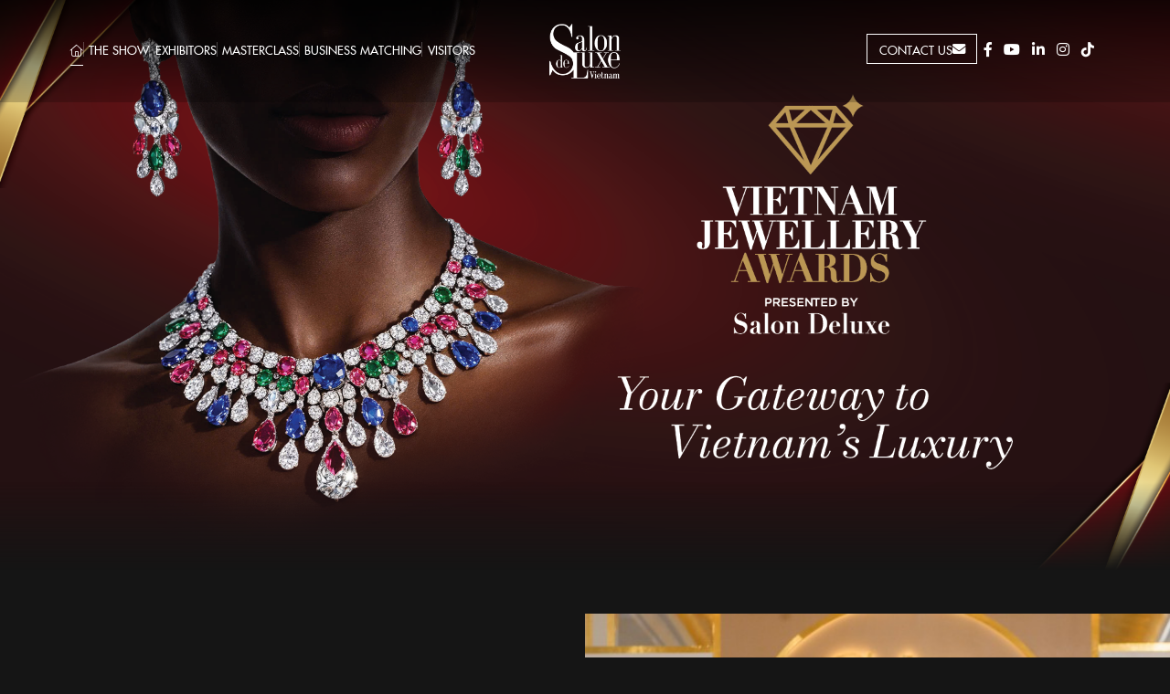

--- FILE ---
content_type: text/html; charset=UTF-8
request_url: https://salondeluxevietnam.com/
body_size: 19189
content:


<!DOCTYPE html>
<html lang="en">

<head>
	<meta charset="UTF-8">
	<meta name="viewport" content="width=device-width, initial-scale=1.0">
	<meta http-equiv="X-UA-Compatible" content="ie=edge">
	<meta name="google-site-verification" content="29xhc4DK8qPNG6aoHzgFTBME4dGnk-tIkCVhexyVMzw" />
	<link rel="preconnect" href="https://fonts.googleapis.com">
	<link rel="preconnect" href="https://fonts.gstatic.com" crossorigin>
	<!-- Style-->
	<link rel="alternate" hreflang="en" href="https://salondeluxevietnam.com/" />
<link rel="alternate" hreflang="x-default" href="https://salondeluxevietnam.com/" />

<!-- Search Engine Optimization by Rank Math - https://rankmath.com/ -->
<title>SALON DELUXE VIETNAM</title>
<meta name="description" content="Established in 2010 by the founders of Solitaire and Oriental Media, Salon Deluxe has earned acclaim as the Millionaire Fair catering to Vietnam&#039;s HNWI."/>
<meta name="robots" content="index, follow, max-snippet:-1, max-video-preview:-1, max-image-preview:large"/>
<link rel="canonical" href="https://salondeluxevietnam.com/" />
<meta property="og:locale" content="en_US" />
<meta property="og:type" content="website" />
<meta property="og:title" content="SALON DELUXE VIETNAM" />
<meta property="og:description" content="Established in 2010 by the founders of Solitaire and Oriental Media, Salon Deluxe has earned acclaim as the Millionaire Fair catering to Vietnam&#039;s HNWI." />
<meta property="og:url" content="https://salondeluxevietnam.com/" />
<meta property="og:site_name" content="wordpress boilerplate" />
<meta property="og:updated_time" content="2026-01-13T17:00:48+07:00" />
<meta property="og:image" content="https://salondeluxevietnam.com/wp-content/uploads/2024/01/MG_6621-fotor-20240105155210-1-1024x683.jpg" />
<meta property="og:image:secure_url" content="https://salondeluxevietnam.com/wp-content/uploads/2024/01/MG_6621-fotor-20240105155210-1-1024x683.jpg" />
<meta property="og:image:width" content="1024" />
<meta property="og:image:height" content="683" />
<meta property="og:image:alt" content="Homepage" />
<meta property="og:image:type" content="image/jpeg" />
<meta property="article:published_time" content="2023-10-30T16:11:39+07:00" />
<meta property="article:modified_time" content="2026-01-13T17:00:48+07:00" />
<meta name="twitter:card" content="summary_large_image" />
<meta name="twitter:title" content="SALON DELUXE VIETNAM" />
<meta name="twitter:description" content="Established in 2010 by the founders of Solitaire and Oriental Media, Salon Deluxe has earned acclaim as the Millionaire Fair catering to Vietnam&#039;s HNWI." />
<meta name="twitter:image" content="https://salondeluxevietnam.com/wp-content/uploads/2024/01/MG_6621-fotor-20240105155210-1-1024x683.jpg" />
<meta name="twitter:label1" content="Written by" />
<meta name="twitter:data1" content="admin" />
<meta name="twitter:label2" content="Time to read" />
<meta name="twitter:data2" content="Less than a minute" />
<script type="application/ld+json" class="rank-math-schema">{"@context":"https://schema.org","@graph":[{"@type":["Person","Organization"],"@id":"https://salondeluxevietnam.com/#person","name":"admin","logo":{"@type":"ImageObject","@id":"https://salondeluxevietnam.com/#logo","url":"https://salondeluxevietnam.com/wp-content/uploads/2023/12/cropped-logo-main.png","contentUrl":"https://salondeluxevietnam.com/wp-content/uploads/2023/12/cropped-logo-main.png","caption":"wordpress boilerplate","inLanguage":"en-US"},"image":{"@type":"ImageObject","@id":"https://salondeluxevietnam.com/#logo","url":"https://salondeluxevietnam.com/wp-content/uploads/2023/12/cropped-logo-main.png","contentUrl":"https://salondeluxevietnam.com/wp-content/uploads/2023/12/cropped-logo-main.png","caption":"wordpress boilerplate","inLanguage":"en-US"}},{"@type":"WebSite","@id":"https://salondeluxevietnam.com/#website","url":"https://salondeluxevietnam.com","name":"wordpress boilerplate","publisher":{"@id":"https://salondeluxevietnam.com/#person"},"inLanguage":"en-US","potentialAction":{"@type":"SearchAction","target":"https://salondeluxevietnam.com/?s={search_term_string}","query-input":"required name=search_term_string"}},{"@type":"ImageObject","@id":"https://salondeluxevietnam.com/wp-content/uploads/2024/01/MG_6621-fotor-20240105155210-1.jpg","url":"https://salondeluxevietnam.com/wp-content/uploads/2024/01/MG_6621-fotor-20240105155210-1.jpg","width":"2047","height":"1365","inLanguage":"en-US"},{"@type":"WebPage","@id":"https://salondeluxevietnam.com/#webpage","url":"https://salondeluxevietnam.com/","name":"SALON DELUXE VIETNAM","datePublished":"2023-10-30T16:11:39+07:00","dateModified":"2026-01-13T17:00:48+07:00","about":{"@id":"https://salondeluxevietnam.com/#person"},"isPartOf":{"@id":"https://salondeluxevietnam.com/#website"},"primaryImageOfPage":{"@id":"https://salondeluxevietnam.com/wp-content/uploads/2024/01/MG_6621-fotor-20240105155210-1.jpg"},"inLanguage":"en-US"},{"@type":"Person","@id":"https://salondeluxevietnam.com/author/admin/","name":"admin","url":"https://salondeluxevietnam.com/author/admin/","image":{"@type":"ImageObject","@id":"https://secure.gravatar.com/avatar/729ae85bf62b9917e93538db2f2688ca?s=96&amp;d=mm&amp;r=g","url":"https://secure.gravatar.com/avatar/729ae85bf62b9917e93538db2f2688ca?s=96&amp;d=mm&amp;r=g","caption":"admin","inLanguage":"en-US"},"sameAs":["https://salondeluxevietnam.com"]},{"@type":"Article","headline":"SALON DELUXE VIETNAM","datePublished":"2023-10-30T16:11:39+07:00","dateModified":"2026-01-13T17:00:48+07:00","author":{"@id":"https://salondeluxevietnam.com/author/admin/","name":"admin"},"publisher":{"@id":"https://salondeluxevietnam.com/#person"},"description":"Established in 2010 by the founders of Solitaire and Oriental Media, Salon Deluxe has earned acclaim as the Millionaire Fair catering to Vietnam&#039;s HNWI.","name":"SALON DELUXE VIETNAM","@id":"https://salondeluxevietnam.com/#richSnippet","isPartOf":{"@id":"https://salondeluxevietnam.com/#webpage"},"image":{"@id":"https://salondeluxevietnam.com/wp-content/uploads/2024/01/MG_6621-fotor-20240105155210-1.jpg"},"inLanguage":"en-US","mainEntityOfPage":{"@id":"https://salondeluxevietnam.com/#webpage"}}]}</script>
<meta name="google-site-verification" content="_leIPAKvJR3Cr87ICUqzn5kQq2Fq0ZchwGEX-SrReuU" />
<!-- /Rank Math WordPress SEO plugin -->

<link rel="alternate" type="application/rss+xml" title="SALON DELUXE VIETNAM &raquo; Feed" href="https://salondeluxevietnam.com/feed/" />
<link rel="alternate" type="application/rss+xml" title="SALON DELUXE VIETNAM &raquo; Comments Feed" href="https://salondeluxevietnam.com/comments/feed/" />
		<!-- This site uses the Google Analytics by MonsterInsights plugin v9.1.1 - Using Analytics tracking - https://www.monsterinsights.com/ -->
							<script src="//www.googletagmanager.com/gtag/js?id=G-1T2YH17KVE"  data-cfasync="false" data-wpfc-render="false" type="text/javascript" async></script>
			<script data-cfasync="false" data-wpfc-render="false" type="text/javascript">
				var mi_version = '9.1.1';
				var mi_track_user = true;
				var mi_no_track_reason = '';
								var MonsterInsightsDefaultLocations = {"page_location":"https:\/\/salondeluxevietnam.com\/"};
				if ( typeof MonsterInsightsPrivacyGuardFilter === 'function' ) {
					var MonsterInsightsLocations = (typeof MonsterInsightsExcludeQuery === 'object') ? MonsterInsightsPrivacyGuardFilter( MonsterInsightsExcludeQuery ) : MonsterInsightsPrivacyGuardFilter( MonsterInsightsDefaultLocations );
				} else {
					var MonsterInsightsLocations = (typeof MonsterInsightsExcludeQuery === 'object') ? MonsterInsightsExcludeQuery : MonsterInsightsDefaultLocations;
				}

								var disableStrs = [
										'ga-disable-G-1T2YH17KVE',
									];

				/* Function to detect opted out users */
				function __gtagTrackerIsOptedOut() {
					for (var index = 0; index < disableStrs.length; index++) {
						if (document.cookie.indexOf(disableStrs[index] + '=true') > -1) {
							return true;
						}
					}

					return false;
				}

				/* Disable tracking if the opt-out cookie exists. */
				if (__gtagTrackerIsOptedOut()) {
					for (var index = 0; index < disableStrs.length; index++) {
						window[disableStrs[index]] = true;
					}
				}

				/* Opt-out function */
				function __gtagTrackerOptout() {
					for (var index = 0; index < disableStrs.length; index++) {
						document.cookie = disableStrs[index] + '=true; expires=Thu, 31 Dec 2099 23:59:59 UTC; path=/';
						window[disableStrs[index]] = true;
					}
				}

				if ('undefined' === typeof gaOptout) {
					function gaOptout() {
						__gtagTrackerOptout();
					}
				}
								window.dataLayer = window.dataLayer || [];

				window.MonsterInsightsDualTracker = {
					helpers: {},
					trackers: {},
				};
				if (mi_track_user) {
					function __gtagDataLayer() {
						dataLayer.push(arguments);
					}

					function __gtagTracker(type, name, parameters) {
						if (!parameters) {
							parameters = {};
						}

						if (parameters.send_to) {
							__gtagDataLayer.apply(null, arguments);
							return;
						}

						if (type === 'event') {
														parameters.send_to = monsterinsights_frontend.v4_id;
							var hookName = name;
							if (typeof parameters['event_category'] !== 'undefined') {
								hookName = parameters['event_category'] + ':' + name;
							}

							if (typeof MonsterInsightsDualTracker.trackers[hookName] !== 'undefined') {
								MonsterInsightsDualTracker.trackers[hookName](parameters);
							} else {
								__gtagDataLayer('event', name, parameters);
							}
							
						} else {
							__gtagDataLayer.apply(null, arguments);
						}
					}

					__gtagTracker('js', new Date());
					__gtagTracker('set', {
						'developer_id.dZGIzZG': true,
											});
					if ( MonsterInsightsLocations.page_location ) {
						__gtagTracker('set', MonsterInsightsLocations);
					}
										__gtagTracker('config', 'G-1T2YH17KVE', {"forceSSL":"true","link_attribution":"true"} );
															window.gtag = __gtagTracker;										(function () {
						/* https://developers.google.com/analytics/devguides/collection/analyticsjs/ */
						/* ga and __gaTracker compatibility shim. */
						var noopfn = function () {
							return null;
						};
						var newtracker = function () {
							return new Tracker();
						};
						var Tracker = function () {
							return null;
						};
						var p = Tracker.prototype;
						p.get = noopfn;
						p.set = noopfn;
						p.send = function () {
							var args = Array.prototype.slice.call(arguments);
							args.unshift('send');
							__gaTracker.apply(null, args);
						};
						var __gaTracker = function () {
							var len = arguments.length;
							if (len === 0) {
								return;
							}
							var f = arguments[len - 1];
							if (typeof f !== 'object' || f === null || typeof f.hitCallback !== 'function') {
								if ('send' === arguments[0]) {
									var hitConverted, hitObject = false, action;
									if ('event' === arguments[1]) {
										if ('undefined' !== typeof arguments[3]) {
											hitObject = {
												'eventAction': arguments[3],
												'eventCategory': arguments[2],
												'eventLabel': arguments[4],
												'value': arguments[5] ? arguments[5] : 1,
											}
										}
									}
									if ('pageview' === arguments[1]) {
										if ('undefined' !== typeof arguments[2]) {
											hitObject = {
												'eventAction': 'page_view',
												'page_path': arguments[2],
											}
										}
									}
									if (typeof arguments[2] === 'object') {
										hitObject = arguments[2];
									}
									if (typeof arguments[5] === 'object') {
										Object.assign(hitObject, arguments[5]);
									}
									if ('undefined' !== typeof arguments[1].hitType) {
										hitObject = arguments[1];
										if ('pageview' === hitObject.hitType) {
											hitObject.eventAction = 'page_view';
										}
									}
									if (hitObject) {
										action = 'timing' === arguments[1].hitType ? 'timing_complete' : hitObject.eventAction;
										hitConverted = mapArgs(hitObject);
										__gtagTracker('event', action, hitConverted);
									}
								}
								return;
							}

							function mapArgs(args) {
								var arg, hit = {};
								var gaMap = {
									'eventCategory': 'event_category',
									'eventAction': 'event_action',
									'eventLabel': 'event_label',
									'eventValue': 'event_value',
									'nonInteraction': 'non_interaction',
									'timingCategory': 'event_category',
									'timingVar': 'name',
									'timingValue': 'value',
									'timingLabel': 'event_label',
									'page': 'page_path',
									'location': 'page_location',
									'title': 'page_title',
									'referrer' : 'page_referrer',
								};
								for (arg in args) {
																		if (!(!args.hasOwnProperty(arg) || !gaMap.hasOwnProperty(arg))) {
										hit[gaMap[arg]] = args[arg];
									} else {
										hit[arg] = args[arg];
									}
								}
								return hit;
							}

							try {
								f.hitCallback();
							} catch (ex) {
							}
						};
						__gaTracker.create = newtracker;
						__gaTracker.getByName = newtracker;
						__gaTracker.getAll = function () {
							return [];
						};
						__gaTracker.remove = noopfn;
						__gaTracker.loaded = true;
						window['__gaTracker'] = __gaTracker;
					})();
									} else {
										console.log("");
					(function () {
						function __gtagTracker() {
							return null;
						}

						window['__gtagTracker'] = __gtagTracker;
						window['gtag'] = __gtagTracker;
					})();
									}
			</script>
				<!-- / Google Analytics by MonsterInsights -->
		<script type="text/javascript">
/* <![CDATA[ */
window._wpemojiSettings = {"baseUrl":"https:\/\/s.w.org\/images\/core\/emoji\/14.0.0\/72x72\/","ext":".png","svgUrl":"https:\/\/s.w.org\/images\/core\/emoji\/14.0.0\/svg\/","svgExt":".svg","source":{"concatemoji":"https:\/\/salondeluxevietnam.com\/wp-includes\/js\/wp-emoji-release.min.js?ver=6.4.2"}};
/*! This file is auto-generated */
!function(i,n){var o,s,e;function c(e){try{var t={supportTests:e,timestamp:(new Date).valueOf()};sessionStorage.setItem(o,JSON.stringify(t))}catch(e){}}function p(e,t,n){e.clearRect(0,0,e.canvas.width,e.canvas.height),e.fillText(t,0,0);var t=new Uint32Array(e.getImageData(0,0,e.canvas.width,e.canvas.height).data),r=(e.clearRect(0,0,e.canvas.width,e.canvas.height),e.fillText(n,0,0),new Uint32Array(e.getImageData(0,0,e.canvas.width,e.canvas.height).data));return t.every(function(e,t){return e===r[t]})}function u(e,t,n){switch(t){case"flag":return n(e,"\ud83c\udff3\ufe0f\u200d\u26a7\ufe0f","\ud83c\udff3\ufe0f\u200b\u26a7\ufe0f")?!1:!n(e,"\ud83c\uddfa\ud83c\uddf3","\ud83c\uddfa\u200b\ud83c\uddf3")&&!n(e,"\ud83c\udff4\udb40\udc67\udb40\udc62\udb40\udc65\udb40\udc6e\udb40\udc67\udb40\udc7f","\ud83c\udff4\u200b\udb40\udc67\u200b\udb40\udc62\u200b\udb40\udc65\u200b\udb40\udc6e\u200b\udb40\udc67\u200b\udb40\udc7f");case"emoji":return!n(e,"\ud83e\udef1\ud83c\udffb\u200d\ud83e\udef2\ud83c\udfff","\ud83e\udef1\ud83c\udffb\u200b\ud83e\udef2\ud83c\udfff")}return!1}function f(e,t,n){var r="undefined"!=typeof WorkerGlobalScope&&self instanceof WorkerGlobalScope?new OffscreenCanvas(300,150):i.createElement("canvas"),a=r.getContext("2d",{willReadFrequently:!0}),o=(a.textBaseline="top",a.font="600 32px Arial",{});return e.forEach(function(e){o[e]=t(a,e,n)}),o}function t(e){var t=i.createElement("script");t.src=e,t.defer=!0,i.head.appendChild(t)}"undefined"!=typeof Promise&&(o="wpEmojiSettingsSupports",s=["flag","emoji"],n.supports={everything:!0,everythingExceptFlag:!0},e=new Promise(function(e){i.addEventListener("DOMContentLoaded",e,{once:!0})}),new Promise(function(t){var n=function(){try{var e=JSON.parse(sessionStorage.getItem(o));if("object"==typeof e&&"number"==typeof e.timestamp&&(new Date).valueOf()<e.timestamp+604800&&"object"==typeof e.supportTests)return e.supportTests}catch(e){}return null}();if(!n){if("undefined"!=typeof Worker&&"undefined"!=typeof OffscreenCanvas&&"undefined"!=typeof URL&&URL.createObjectURL&&"undefined"!=typeof Blob)try{var e="postMessage("+f.toString()+"("+[JSON.stringify(s),u.toString(),p.toString()].join(",")+"));",r=new Blob([e],{type:"text/javascript"}),a=new Worker(URL.createObjectURL(r),{name:"wpTestEmojiSupports"});return void(a.onmessage=function(e){c(n=e.data),a.terminate(),t(n)})}catch(e){}c(n=f(s,u,p))}t(n)}).then(function(e){for(var t in e)n.supports[t]=e[t],n.supports.everything=n.supports.everything&&n.supports[t],"flag"!==t&&(n.supports.everythingExceptFlag=n.supports.everythingExceptFlag&&n.supports[t]);n.supports.everythingExceptFlag=n.supports.everythingExceptFlag&&!n.supports.flag,n.DOMReady=!1,n.readyCallback=function(){n.DOMReady=!0}}).then(function(){return e}).then(function(){var e;n.supports.everything||(n.readyCallback(),(e=n.source||{}).concatemoji?t(e.concatemoji):e.wpemoji&&e.twemoji&&(t(e.twemoji),t(e.wpemoji)))}))}((window,document),window._wpemojiSettings);
/* ]]> */
</script>
<style id='wp-emoji-styles-inline-css' type='text/css'>

	img.wp-smiley, img.emoji {
		display: inline !important;
		border: none !important;
		box-shadow: none !important;
		height: 1em !important;
		width: 1em !important;
		margin: 0 0.07em !important;
		vertical-align: -0.1em !important;
		background: none !important;
		padding: 0 !important;
	}
</style>
<link rel='stylesheet' id='wp-block-library-css' href='https://salondeluxevietnam.com/wp-includes/css/dist/block-library/style.min.css?ver=6.4.2' type='text/css' media='all' />
<style id='rank-math-toc-block-style-inline-css' type='text/css'>
.wp-block-rank-math-toc-block nav ol{counter-reset:item}.wp-block-rank-math-toc-block nav ol li{display:block}.wp-block-rank-math-toc-block nav ol li:before{content:counters(item, ".") ". ";counter-increment:item}

</style>
<style id='classic-theme-styles-inline-css' type='text/css'>
/*! This file is auto-generated */
.wp-block-button__link{color:#fff;background-color:#32373c;border-radius:9999px;box-shadow:none;text-decoration:none;padding:calc(.667em + 2px) calc(1.333em + 2px);font-size:1.125em}.wp-block-file__button{background:#32373c;color:#fff;text-decoration:none}
</style>
<style id='global-styles-inline-css' type='text/css'>
body{--wp--preset--color--black: #000000;--wp--preset--color--cyan-bluish-gray: #abb8c3;--wp--preset--color--white: #ffffff;--wp--preset--color--pale-pink: #f78da7;--wp--preset--color--vivid-red: #cf2e2e;--wp--preset--color--luminous-vivid-orange: #ff6900;--wp--preset--color--luminous-vivid-amber: #fcb900;--wp--preset--color--light-green-cyan: #7bdcb5;--wp--preset--color--vivid-green-cyan: #00d084;--wp--preset--color--pale-cyan-blue: #8ed1fc;--wp--preset--color--vivid-cyan-blue: #0693e3;--wp--preset--color--vivid-purple: #9b51e0;--wp--preset--gradient--vivid-cyan-blue-to-vivid-purple: linear-gradient(135deg,rgba(6,147,227,1) 0%,rgb(155,81,224) 100%);--wp--preset--gradient--light-green-cyan-to-vivid-green-cyan: linear-gradient(135deg,rgb(122,220,180) 0%,rgb(0,208,130) 100%);--wp--preset--gradient--luminous-vivid-amber-to-luminous-vivid-orange: linear-gradient(135deg,rgba(252,185,0,1) 0%,rgba(255,105,0,1) 100%);--wp--preset--gradient--luminous-vivid-orange-to-vivid-red: linear-gradient(135deg,rgba(255,105,0,1) 0%,rgb(207,46,46) 100%);--wp--preset--gradient--very-light-gray-to-cyan-bluish-gray: linear-gradient(135deg,rgb(238,238,238) 0%,rgb(169,184,195) 100%);--wp--preset--gradient--cool-to-warm-spectrum: linear-gradient(135deg,rgb(74,234,220) 0%,rgb(151,120,209) 20%,rgb(207,42,186) 40%,rgb(238,44,130) 60%,rgb(251,105,98) 80%,rgb(254,248,76) 100%);--wp--preset--gradient--blush-light-purple: linear-gradient(135deg,rgb(255,206,236) 0%,rgb(152,150,240) 100%);--wp--preset--gradient--blush-bordeaux: linear-gradient(135deg,rgb(254,205,165) 0%,rgb(254,45,45) 50%,rgb(107,0,62) 100%);--wp--preset--gradient--luminous-dusk: linear-gradient(135deg,rgb(255,203,112) 0%,rgb(199,81,192) 50%,rgb(65,88,208) 100%);--wp--preset--gradient--pale-ocean: linear-gradient(135deg,rgb(255,245,203) 0%,rgb(182,227,212) 50%,rgb(51,167,181) 100%);--wp--preset--gradient--electric-grass: linear-gradient(135deg,rgb(202,248,128) 0%,rgb(113,206,126) 100%);--wp--preset--gradient--midnight: linear-gradient(135deg,rgb(2,3,129) 0%,rgb(40,116,252) 100%);--wp--preset--font-size--small: 13px;--wp--preset--font-size--medium: 20px;--wp--preset--font-size--large: 36px;--wp--preset--font-size--x-large: 42px;--wp--preset--spacing--20: 0.44rem;--wp--preset--spacing--30: 0.67rem;--wp--preset--spacing--40: 1rem;--wp--preset--spacing--50: 1.5rem;--wp--preset--spacing--60: 2.25rem;--wp--preset--spacing--70: 3.38rem;--wp--preset--spacing--80: 5.06rem;--wp--preset--shadow--natural: 6px 6px 9px rgba(0, 0, 0, 0.2);--wp--preset--shadow--deep: 12px 12px 50px rgba(0, 0, 0, 0.4);--wp--preset--shadow--sharp: 6px 6px 0px rgba(0, 0, 0, 0.2);--wp--preset--shadow--outlined: 6px 6px 0px -3px rgba(255, 255, 255, 1), 6px 6px rgba(0, 0, 0, 1);--wp--preset--shadow--crisp: 6px 6px 0px rgba(0, 0, 0, 1);}:where(.is-layout-flex){gap: 0.5em;}:where(.is-layout-grid){gap: 0.5em;}body .is-layout-flow > .alignleft{float: left;margin-inline-start: 0;margin-inline-end: 2em;}body .is-layout-flow > .alignright{float: right;margin-inline-start: 2em;margin-inline-end: 0;}body .is-layout-flow > .aligncenter{margin-left: auto !important;margin-right: auto !important;}body .is-layout-constrained > .alignleft{float: left;margin-inline-start: 0;margin-inline-end: 2em;}body .is-layout-constrained > .alignright{float: right;margin-inline-start: 2em;margin-inline-end: 0;}body .is-layout-constrained > .aligncenter{margin-left: auto !important;margin-right: auto !important;}body .is-layout-constrained > :where(:not(.alignleft):not(.alignright):not(.alignfull)){max-width: var(--wp--style--global--content-size);margin-left: auto !important;margin-right: auto !important;}body .is-layout-constrained > .alignwide{max-width: var(--wp--style--global--wide-size);}body .is-layout-flex{display: flex;}body .is-layout-flex{flex-wrap: wrap;align-items: center;}body .is-layout-flex > *{margin: 0;}body .is-layout-grid{display: grid;}body .is-layout-grid > *{margin: 0;}:where(.wp-block-columns.is-layout-flex){gap: 2em;}:where(.wp-block-columns.is-layout-grid){gap: 2em;}:where(.wp-block-post-template.is-layout-flex){gap: 1.25em;}:where(.wp-block-post-template.is-layout-grid){gap: 1.25em;}.has-black-color{color: var(--wp--preset--color--black) !important;}.has-cyan-bluish-gray-color{color: var(--wp--preset--color--cyan-bluish-gray) !important;}.has-white-color{color: var(--wp--preset--color--white) !important;}.has-pale-pink-color{color: var(--wp--preset--color--pale-pink) !important;}.has-vivid-red-color{color: var(--wp--preset--color--vivid-red) !important;}.has-luminous-vivid-orange-color{color: var(--wp--preset--color--luminous-vivid-orange) !important;}.has-luminous-vivid-amber-color{color: var(--wp--preset--color--luminous-vivid-amber) !important;}.has-light-green-cyan-color{color: var(--wp--preset--color--light-green-cyan) !important;}.has-vivid-green-cyan-color{color: var(--wp--preset--color--vivid-green-cyan) !important;}.has-pale-cyan-blue-color{color: var(--wp--preset--color--pale-cyan-blue) !important;}.has-vivid-cyan-blue-color{color: var(--wp--preset--color--vivid-cyan-blue) !important;}.has-vivid-purple-color{color: var(--wp--preset--color--vivid-purple) !important;}.has-black-background-color{background-color: var(--wp--preset--color--black) !important;}.has-cyan-bluish-gray-background-color{background-color: var(--wp--preset--color--cyan-bluish-gray) !important;}.has-white-background-color{background-color: var(--wp--preset--color--white) !important;}.has-pale-pink-background-color{background-color: var(--wp--preset--color--pale-pink) !important;}.has-vivid-red-background-color{background-color: var(--wp--preset--color--vivid-red) !important;}.has-luminous-vivid-orange-background-color{background-color: var(--wp--preset--color--luminous-vivid-orange) !important;}.has-luminous-vivid-amber-background-color{background-color: var(--wp--preset--color--luminous-vivid-amber) !important;}.has-light-green-cyan-background-color{background-color: var(--wp--preset--color--light-green-cyan) !important;}.has-vivid-green-cyan-background-color{background-color: var(--wp--preset--color--vivid-green-cyan) !important;}.has-pale-cyan-blue-background-color{background-color: var(--wp--preset--color--pale-cyan-blue) !important;}.has-vivid-cyan-blue-background-color{background-color: var(--wp--preset--color--vivid-cyan-blue) !important;}.has-vivid-purple-background-color{background-color: var(--wp--preset--color--vivid-purple) !important;}.has-black-border-color{border-color: var(--wp--preset--color--black) !important;}.has-cyan-bluish-gray-border-color{border-color: var(--wp--preset--color--cyan-bluish-gray) !important;}.has-white-border-color{border-color: var(--wp--preset--color--white) !important;}.has-pale-pink-border-color{border-color: var(--wp--preset--color--pale-pink) !important;}.has-vivid-red-border-color{border-color: var(--wp--preset--color--vivid-red) !important;}.has-luminous-vivid-orange-border-color{border-color: var(--wp--preset--color--luminous-vivid-orange) !important;}.has-luminous-vivid-amber-border-color{border-color: var(--wp--preset--color--luminous-vivid-amber) !important;}.has-light-green-cyan-border-color{border-color: var(--wp--preset--color--light-green-cyan) !important;}.has-vivid-green-cyan-border-color{border-color: var(--wp--preset--color--vivid-green-cyan) !important;}.has-pale-cyan-blue-border-color{border-color: var(--wp--preset--color--pale-cyan-blue) !important;}.has-vivid-cyan-blue-border-color{border-color: var(--wp--preset--color--vivid-cyan-blue) !important;}.has-vivid-purple-border-color{border-color: var(--wp--preset--color--vivid-purple) !important;}.has-vivid-cyan-blue-to-vivid-purple-gradient-background{background: var(--wp--preset--gradient--vivid-cyan-blue-to-vivid-purple) !important;}.has-light-green-cyan-to-vivid-green-cyan-gradient-background{background: var(--wp--preset--gradient--light-green-cyan-to-vivid-green-cyan) !important;}.has-luminous-vivid-amber-to-luminous-vivid-orange-gradient-background{background: var(--wp--preset--gradient--luminous-vivid-amber-to-luminous-vivid-orange) !important;}.has-luminous-vivid-orange-to-vivid-red-gradient-background{background: var(--wp--preset--gradient--luminous-vivid-orange-to-vivid-red) !important;}.has-very-light-gray-to-cyan-bluish-gray-gradient-background{background: var(--wp--preset--gradient--very-light-gray-to-cyan-bluish-gray) !important;}.has-cool-to-warm-spectrum-gradient-background{background: var(--wp--preset--gradient--cool-to-warm-spectrum) !important;}.has-blush-light-purple-gradient-background{background: var(--wp--preset--gradient--blush-light-purple) !important;}.has-blush-bordeaux-gradient-background{background: var(--wp--preset--gradient--blush-bordeaux) !important;}.has-luminous-dusk-gradient-background{background: var(--wp--preset--gradient--luminous-dusk) !important;}.has-pale-ocean-gradient-background{background: var(--wp--preset--gradient--pale-ocean) !important;}.has-electric-grass-gradient-background{background: var(--wp--preset--gradient--electric-grass) !important;}.has-midnight-gradient-background{background: var(--wp--preset--gradient--midnight) !important;}.has-small-font-size{font-size: var(--wp--preset--font-size--small) !important;}.has-medium-font-size{font-size: var(--wp--preset--font-size--medium) !important;}.has-large-font-size{font-size: var(--wp--preset--font-size--large) !important;}.has-x-large-font-size{font-size: var(--wp--preset--font-size--x-large) !important;}
.wp-block-navigation a:where(:not(.wp-element-button)){color: inherit;}
:where(.wp-block-post-template.is-layout-flex){gap: 1.25em;}:where(.wp-block-post-template.is-layout-grid){gap: 1.25em;}
:where(.wp-block-columns.is-layout-flex){gap: 2em;}:where(.wp-block-columns.is-layout-grid){gap: 2em;}
.wp-block-pullquote{font-size: 1.5em;line-height: 1.6;}
</style>
<link rel='stylesheet' id='contact-form-7-css' href='https://salondeluxevietnam.com/wp-content/plugins/contact-form-7/includes/css/styles.css?ver=5.9.8' type='text/css' media='all' />
<style id='contact-form-7-inline-css' type='text/css'>
.wpcf7 .wpcf7-recaptcha iframe {margin-bottom: 0;}.wpcf7 .wpcf7-recaptcha[data-align="center"] > div {margin: 0 auto;}.wpcf7 .wpcf7-recaptcha[data-align="right"] > div {margin: 0 0 0 auto;}
</style>
<link rel='stylesheet' id='frontend-style-main-css' href='https://salondeluxevietnam.com/wp-content/themes/CanhCamTheme/styles/core.min.css?ver=1.1.0' type='text/css' media='all' />
<link rel='stylesheet' id='frontend-style-global-css' href='https://salondeluxevietnam.com/wp-content/themes/CanhCamTheme/styles/main.min.css?ver=1.1.0' type='text/css' media='all' />
<style id='akismet-widget-style-inline-css' type='text/css'>

			.a-stats {
				--akismet-color-mid-green: #357b49;
				--akismet-color-white: #fff;
				--akismet-color-light-grey: #f6f7f7;

				max-width: 350px;
				width: auto;
			}

			.a-stats * {
				all: unset;
				box-sizing: border-box;
			}

			.a-stats strong {
				font-weight: 600;
			}

			.a-stats a.a-stats__link,
			.a-stats a.a-stats__link:visited,
			.a-stats a.a-stats__link:active {
				background: var(--akismet-color-mid-green);
				border: none;
				box-shadow: none;
				border-radius: 8px;
				color: var(--akismet-color-white);
				cursor: pointer;
				display: block;
				font-family: -apple-system, BlinkMacSystemFont, 'Segoe UI', 'Roboto', 'Oxygen-Sans', 'Ubuntu', 'Cantarell', 'Helvetica Neue', sans-serif;
				font-weight: 500;
				padding: 12px;
				text-align: center;
				text-decoration: none;
				transition: all 0.2s ease;
			}

			/* Extra specificity to deal with TwentyTwentyOne focus style */
			.widget .a-stats a.a-stats__link:focus {
				background: var(--akismet-color-mid-green);
				color: var(--akismet-color-white);
				text-decoration: none;
			}

			.a-stats a.a-stats__link:hover {
				filter: brightness(110%);
				box-shadow: 0 4px 12px rgba(0, 0, 0, 0.06), 0 0 2px rgba(0, 0, 0, 0.16);
			}

			.a-stats .count {
				color: var(--akismet-color-white);
				display: block;
				font-size: 1.5em;
				line-height: 1.4;
				padding: 0 13px;
				white-space: nowrap;
			}
		
</style>
<script type="text/javascript" id="wpml-cookie-js-extra">
/* <![CDATA[ */
var wpml_cookies = {"wp-wpml_current_language":{"value":"en","expires":1,"path":"\/"}};
var wpml_cookies = {"wp-wpml_current_language":{"value":"en","expires":1,"path":"\/"}};
/* ]]> */
</script>
<script type="text/javascript" src="https://salondeluxevietnam.com/wp-content/plugins/sitepress-multilingual-cms/res/js/cookies/language-cookie.js?ver=4.6.7" id="wpml-cookie-js"></script>
<script type="text/javascript" src="https://salondeluxevietnam.com/wp-content/plugins/google-analytics-for-wordpress/assets/js/frontend-gtag.min.js?ver=9.1.1" id="monsterinsights-frontend-script-js" async="async" data-wp-strategy="async"></script>
<script data-cfasync="false" data-wpfc-render="false" type="text/javascript" id='monsterinsights-frontend-script-js-extra'>/* <![CDATA[ */
var monsterinsights_frontend = {"js_events_tracking":"true","download_extensions":"doc,pdf,ppt,zip,xls,docx,pptx,xlsx","inbound_paths":"[{\"path\":\"\\\/go\\\/\",\"label\":\"affiliate\"},{\"path\":\"\\\/recommend\\\/\",\"label\":\"affiliate\"}]","home_url":"https:\/\/salondeluxevietnam.com","hash_tracking":"false","v4_id":"G-1T2YH17KVE"};/* ]]> */
</script>
<link rel="https://api.w.org/" href="https://salondeluxevietnam.com/wp-json/" /><link rel="alternate" type="application/json" href="https://salondeluxevietnam.com/wp-json/wp/v2/pages/29" /><link rel="EditURI" type="application/rsd+xml" title="RSD" href="https://salondeluxevietnam.com/xmlrpc.php?rsd" />
<meta name="generator" content="WordPress 6.4.2" />
<link rel='shortlink' href='https://salondeluxevietnam.com/' />
<link rel="alternate" type="application/json+oembed" href="https://salondeluxevietnam.com/wp-json/oembed/1.0/embed?url=https%3A%2F%2Fsalondeluxevietnam.com%2F" />
<link rel="alternate" type="text/xml+oembed" href="https://salondeluxevietnam.com/wp-json/oembed/1.0/embed?url=https%3A%2F%2Fsalondeluxevietnam.com%2F&#038;format=xml" />
<meta name="generator" content="WPML ver:4.6.7 stt:1;" />

<!-- Google tag (gtag.js) -->
<script async src="https://www.googletagmanager.com/gtag/js?id=AW-851397694"></script>
<script>
  window.dataLayer = window.dataLayer || [];
  function gtag(){dataLayer.push(arguments);}
  gtag('js', new Date());

  gtag('config', 'AW-851397694');
</script>

<!-- Load page -->
<!-- Event snippet for Page view conversion page -->
<script>
  gtag('event', 'conversion', {'send_to': 'AW-851397694/10pQCI2QydEZEL6Y_ZUD'});
</script>

<!-- Event snippet for Page view conversion page
In your html page, add the snippet and call gtag_report_conversion when someone clicks on the chosen link or button. -->
<script>
function gtag_report_conversion(url) {
  var callback = function () {
    if (typeof(url) != 'undefined') {
      window.location = url;
    }
  };
  gtag('event', 'conversion', {
      'send_to': 'AW-851397694/10pQCI2QydEZEL6Y_ZUD',
      'event_callback': callback
  });
  return false;
}
</script>


<link rel="icon" href="https://salondeluxevietnam.com/wp-content/uploads/2024/01/cropped-salondeluxe-favicon-1-32x32.png" sizes="32x32" />
<link rel="icon" href="https://salondeluxevietnam.com/wp-content/uploads/2024/01/cropped-salondeluxe-favicon-1-192x192.png" sizes="192x192" />
<link rel="apple-touch-icon" href="https://salondeluxevietnam.com/wp-content/uploads/2024/01/cropped-salondeluxe-favicon-1-180x180.png" />
<meta name="msapplication-TileImage" content="https://salondeluxevietnam.com/wp-content/uploads/2024/01/cropped-salondeluxe-favicon-1-270x270.png" />
		<style type="text/css" id="wp-custom-css">
			@media (max-width: 1024px) {
    .footer-logo {
        text-align: center;
        margin: 0 auto;
    }
   
}

@media only screen and (min-width: 1024px) {
#popmake-3923 .pum-close {
		top: 30px !important;

}

}
 #popmake-3923 .pum-close {
        color: #fff;
        cursor: pointer;
    }		</style>
			<!-- Script-->
</head>

<body class="home page-template page-template-page-home page-template-page-home-php page page-id-29 wp-custom-logo background-gray-950">



<header class="global-header body-3">
	<div class="container">
		<div class="header-wrap flex items-center justify-between">
			<div class="logo">
				<a href="https://salondeluxevietnam.com">
					<img data-src="https://salondeluxevietnam.com/wp-content/uploads/2023/12/Logo-Salon-deluxe.png" class="lazy">
				</a>
			</div>
			<div class="menu-wrapper">
				<div class="menu">
					<ul id="header-menu" class=""><li id="menu-item-1055" class="menu-item menu-item-type-post_type menu-item-object-page menu-item-home current-menu-item page_item page-item-29 current_page_item menu-item-1055"><a href="https://salondeluxevietnam.com/" aria-current="page"><i class="fa-light fa-house"></i></a></li>
<li id="menu-item-141" class="menu-item menu-item-type-post_type menu-item-object-page menu-item-141"><a href="https://salondeluxevietnam.com/the-show/">THE SHOW</a></li>
<li id="menu-item-106" class="menu-item menu-item-type-taxonomy menu-item-object-category menu-item-106"><a href="https://salondeluxevietnam.com/exhibitors/">EXHIBITORS</a></li>
<li id="menu-item-82" class="menu-item menu-item-type-post_type menu-item-object-page menu-item-82"><a href="https://salondeluxevietnam.com/masterclass/">MASTERCLASS</a></li>
<li id="menu-item-68" class="menu-item menu-item-type-post_type menu-item-object-page menu-item-68"><a href="https://salondeluxevietnam.com/business-matching/">BUSINESS MATCHING</a></li>
<li id="menu-item-47" class="menu-item menu-item-type-post_type menu-item-object-page menu-item-47"><a href="https://salondeluxevietnam.com/visitors/">VISITORS</a></li>
</ul>				</div>
				<div class="hidden-desktop">
					<div class="mobile-stuff pt-6 flex items-center gap-20"></div>
				</div>
			</div>
			<div class="header-top-right flex items-center gap-32">
				<div class="header-cta">
					<p><a href="/contact-us" class="btn btn-sm btn-border-white"><span>Contact us</span><em class="fas fa-envelope"></em></a></p>
				</div>
				<div class="social-link-wrapper">
					<div class="header-social-links">
						<ul>
<li><a href="https://www.facebook.com/salondeluxevn/" target="_blank" rel="noopener"><br />
<span class="fab fa-facebook-f"></span><br />
</a></li>
<li><a href="https://www.youtube.com/@SalonDeluxeVietnam" target="_blank" rel="noopener"><br />
<span class="fab fa-youtube"></span><br />
</a></li>
<li><a href="https://www.linkedin.com/showcase/salondeluxevietnam/" target="_blank" rel="noopener"><br />
<span class="fa-brands fa-linkedin-in"></span><br />
</a></li>
<li><a href="https://www.instagram.com/salondeluxevn/" target="_blank" rel="noopener"><br />
<span class="fab fa-instagram"></span></p>
<li><a href="https://www.tiktok.com/@salondeluxevietnam/" target="_blank" rel="noopener"><br />
<span class="fa-brands fa-tiktok"></span><br />
</a></li>
</ul>
					</div>
				</div>
				<div class="language-wrapper">
					<!-- <div class="language dropdown">
						<span class="current text-uppercase flex gap-12 items-center">
							en							<em class="fal fa-chevron-down"></em>
						</span>
						<div class="dropdown-content">
							<ul>
																										<li class="active">
										<a href="https://salondeluxevietnam.com/" class="text-uppercase ">
											en										</a>
									</li>
															</ul>
						</div>
					</div> -->
				</div>
				<div class="menu-toggle-wrapper hidden-desktop">
					<div class="menu-toggle">
						<span class="far fa-bars"></span>
					</div>
				</div>
			</div>
		</div>
	</div>
</header>
	<section class="home-banner">
		<div class="home-banner-slider">
			<div class="swiper">
				<div class="swiper-wrapper">
											<div class="swiper-slide">
							<a class="banner-item block" href="" target="_blank">
								<div class="banner-item-img">
									<figure>
										<img class="lazy w-100" data-src="https://salondeluxevietnam.com/wp-content/uploads/2026/01/VJA26_Web-Banner_1920x970.png" alt="">
									</figure>
								</div>
								<div class="banner-item-caption">
									<div class="container">
										<div class="banner-item-title text-center heading-1 font-playfair text-white">
																					</div>
									</div>
								</div>
							</a>
						</div>
									</div>
			</div>
		</div>
	</section>

	<section class="section home-section-1 text-white">
		<div class="content-container">
			<div class="container">
				<div class="row">
					<div class="col-lg-5">
						<div class="layout is-gap-32 items-start">
							<div class="heading-1 font-playfair">
								The Show							</div>
							<div class="layout is-gap-24 body-1 text-justify content">
								<p>Founded in 2010 by Michelle Tay and Jade Huỳnh, Salon Deluxe Vietnam is a collaboration between Solitaire Media from Singapore and Oriental Media Vietnam. It serves as the premier platform for luxury brands, connecting them with Vietnam&#8217;s elite clientele. This exclusive Exhibition also facilitates engagement with local distributors and enhances brand presence in Vietnam&#8217;s flourishing luxury market.</p>
							</div>
							<a href="https://salondeluxevietnam.com/the-show/" class="btn btn-primary">
								<span>
									Discover more								</span>
							</a>
						</div>
					</div>
				</div>
			</div>
		</div>
		<div class="img-container">
			<div class="img">
				<figure>
					<img src="https://salondeluxevietnam.com/wp-content/uploads/2024/12/Ban-sao-cua-CDO_1183-Copy.jpg" alt="The Show">
				</figure>
			</div>
		</div>
	</section>

	<section class="section-large pb-0 home-section-2 text-white">
		<div class="container">
			<div class="text-center mb-lg-16 mb-8">
				<h2 class="heading-1 text-white font-playfair mb-lg-8 mb-5">
					Exhibitors				</h2>
				<div class="body-1">
					<p>Throughout its successful history, Salon Deluxe Vietnam has consistently attracted a prestigious roster of exhibitors, setting the stage for a showcase of unparalleled luxury and craftsmanship. From globally renowned luxury watchmakers like Audemars Piguet, Blancpain, Breguet, Franck Muller to exclusive high jewellery brands like Cartier, VanCleef &amp; Arpels,  Swissdiam, Scott West, Gaspari, our exhibitors represent the pinnacle of sophistication and innovation in their respective fields.</p>
				</div>
			</div>
		</div>
		<div class="item-list">
			<div class="row no-gutter equal-height">
														<div class="col-lg-3 col-md-6 item-col-1">
						<a target="_blank" class="item has-background-img no-hover" style="background: url(https://salondeluxevietnam.com/wp-content/uploads/2024/08/447239506_879722694190019_9019259898139588449_n.jpg);" href="https://salondeluxevietnam.com/alexander-laut/">
							<div class="content text-center">
								<div class="heading-3 font-playfair text-uppercase">
																	</div>
								<div class="body-2 brief-content ">
									<div class="brief-content-inner pt-4">
																			</div>
								</div>
							</div>
						</a>
					</div>
														<div class="col-lg-3 col-md-6 item-col-2">
						<a target="_blank" class="item has-background-color no-hover" style="background: #b29435;" href="https://thoigian-magazine.com/">
							<div class="content text-center">
								<div class="heading-3 font-playfair text-uppercase">
									HIGH <br> JEWELLERY 								</div>
								<div class="body-2 brief-content ">
									<div class="brief-content-inner pt-4">
																			</div>
								</div>
							</div>
						</a>
					</div>
														<div class="col-lg-3 col-md-6 item-col-3">
						<a target="_blank" class="item has-background-img no-hover" style="background: url(https://salondeluxevietnam.com/wp-content/uploads/2024/08/430886359_792243362940236_1590113790729041752_n.jpg);" href="https://salondeluxevietnam.com/jewelbox/">
							<div class="content text-center">
								<div class="heading-3 font-playfair text-uppercase">
																	</div>
								<div class="body-2 brief-content ">
									<div class="brief-content-inner pt-4">
																			</div>
								</div>
							</div>
						</a>
					</div>
														<div class="col-lg-3 col-md-6 item-col-4">
						<a target="_blank" class="item has-background-color no-hover" style="background: #b29435;" href="https://thoigian-magazine.com/">
							<div class="content text-center">
								<div class="heading-3 font-playfair text-uppercase">
									DIAMONDS & PEARLS								</div>
								<div class="body-2 brief-content ">
									<div class="brief-content-inner pt-4">
																			</div>
								</div>
							</div>
						</a>
					</div>
														<div class="col-lg-3 col-md-6 item-col-5">
						<a target="_blank" class="item has-background-color no-hover" style="background: #b29435;" href="https://deluxevietnam.com/">
							<div class="content text-center">
								<div class="heading-3 font-playfair text-uppercase">
									YACHT <br> PRIVATE JET								</div>
								<div class="body-2 brief-content ">
									<div class="brief-content-inner pt-4">
																			</div>
								</div>
							</div>
						</a>
					</div>
														<div class="col-lg-3 col-md-6 item-col-6">
						<a target="_blank" class="item has-background-img no-hover" style="background: url(https://salondeluxevietnam.com/wp-content/uploads/2024/08/TRU1166134-1.jpg);" href="https://salondeluxevietnam.com/caratell/">
							<div class="content text-center">
								<div class="heading-3 font-playfair text-uppercase">
																	</div>
								<div class="body-2 brief-content ">
									<div class="brief-content-inner pt-4">
																			</div>
								</div>
							</div>
						</a>
					</div>
														<div class="col-lg-3 col-md-6 item-col-7">
						<a target="_blank" class="item has-background-color no-hover" style="background: #b29435;" href="http://epicurevietnam.com/epicure-vietnam">
							<div class="content text-center">
								<div class="heading-3 font-playfair text-uppercase">
									LUXURY CONCIERGE								</div>
								<div class="body-2 brief-content ">
									<div class="brief-content-inner pt-4">
																			</div>
								</div>
							</div>
						</a>
					</div>
														<div class="col-lg-3 col-md-6 item-col-8">
						<a target="_blank" class="item has-background-img no-hover" style="background: url(https://salondeluxevietnam.com/wp-content/uploads/2024/08/concierge.jpg);" href="https://salondeluxevietnam.com/dynasty/">
							<div class="content text-center">
								<div class="heading-3 font-playfair text-uppercase">
																	</div>
								<div class="body-2 brief-content ">
									<div class="brief-content-inner pt-4">
																			</div>
								</div>
							</div>
						</a>
					</div>
				
			</div>
		</div>
	</section>

	<section class="section-large mt-3 home-section-3 text-white background-cover lazy" data-bg="https://salondeluxevietnam.com/wp-content/uploads/2024/08/shutterstock_2383046025-Converted-01.jpg">
		<div class="container">
			<div class="text-center mb-lg-16 mb-8">
				<h2 class="heading-1 text-white font-playfair mb-lg-8 mb-5">
					Impressive Numbers				</h2>
				<div class="body-1">
									</div>
			</div>
			<div class="row">
									<div class="col-lg-3 col-6">
						<div class="item text-center">
							<div class="number">
								<span class="counter" data-count="8650">
									8650								</span>
								<sup>
									+								</sup>
							</div>
							<div class="text font-playfair body-3 py-4 px-8">
								Visitors								</div>
						</div>
					</div>
									<div class="col-lg-3 col-6">
						<div class="item text-center">
							<div class="number">
								<span class="counter" data-count="15">
									15								</span>
								<sup>
									+								</sup>
							</div>
							<div class="text font-playfair body-3 py-4 px-8">
								Years Of Experience							</div>
						</div>
					</div>
									<div class="col-lg-3 col-6">
						<div class="item text-center">
							<div class="number">
								<span class="counter" data-count="31">
									31								</span>
								<sup>
									+								</sup>
							</div>
							<div class="text font-playfair body-3 py-4 px-8">
								Past Exhibitors							</div>
						</div>
					</div>
									<div class="col-lg-3 col-6">
						<div class="item text-center">
							<div class="number">
								<span class="counter" data-count="87">
									87								</span>
								<sup>
									M+								</sup>
							</div>
							<div class="text font-playfair body-3 py-4 px-8">
								USD Value							</div>
						</div>
					</div>
							</div>
		</div>
	</section>

	<section class="section-large background-gray-950 text-white">
		<div class="container">
			<div class="text-center mb-lg-16 mb-8">
				<h2 class="heading-1 text-white font-playfair mb-lg-8 mb-5">
					MasterClass				</h2>
			</div>
			<div class="event-list">
														<div class="event-item">
						<div class="row items-center">
							<div class="col-md-6">
								<div class="event-item-image">
									<div class="event-item-dot">
										<div class="event-item-dot-inner"></div>
									</div>
									<figure>
										<a href="#" data-src="#popup-323" data-fancybox="">
											<img class="lazy" data-src="https://salondeluxevietnam.com/wp-content/uploads/2023/11/shutterstock_330738449-1-scaled.jpg" alt="Knowledge Enrichment" />
										</a>
									</figure>
								</div>
							</div>
							<div class="col-md-6">
								<div class="event-item-content">
									<div class="heading-5 font-playfair font-bold pb-6 mb-6 title-has-line text-white ">
										<a href="#" data-src="#popup-323" data-fancybox="">
											Knowledge Enrichment										</a>
									</div>
									<div class="body-1 mb-6">
																			</div>

									<div class="layout is-gap-24 body-1">
										<p>With Vietnam&#8217;s growing High Net Worth Individuals, the brand&#8217;s aim is to provide thorough knowledge to new collectors. There&#8217;s an urgent need for collectors to deeply engage with Maison history, iconic collections, brand DNA, and the remarkable status of these luxury brands. This depth of insight is invaluable, elevating brand prestige, fostering recognition, and nurturing a profound understanding of the historical significance within each creation.</p>
									</div>
								</div>
							</div>

						</div>
						
<div class="popup-content-more" id="popup-323" style="display:none">
	<div class="layout is-gap-lg-32 is-gap-20">
		<div class="article-img">
			<figure>
				<img src="https://salondeluxevietnam.com/wp-content/uploads/2023/11/shutterstock_330738449-1-scaled.jpg" alt="Knowledge Enrichment" />
			</figure>
		</div>
		<div class="article-full-content">
			<div class="heading-5 font-playfair font-bold pb-6 mb-6 title-has-line text-white title-has-line-center text-center">
				Knowledge Enrichment			</div>
			<div class="article-content body-1 layout is-gap-24 text-justify">
				With Vietnam's growing High Net Worth Individuals, the brand's aim is to provide thorough knowledge to new collectors. There's an urgent need for collectors to deeply engage with Maison history, iconic collections, brand DNA, and the remarkable status of these luxury brands. This depth of insight is invaluable, elevating brand prestige, fostering recognition, and nurturing a profound understanding of the historical significance within each creation.			</div>
		</div>
	</div>
</div>					</div>
														<div class="event-item">
						<div class="row items-center">
							<div class="col-md-6">
								<div class="event-item-image">
									<div class="event-item-dot">
										<div class="event-item-dot-inner"></div>
									</div>
									<figure>
										<a href="#" data-src="#popup-320" data-fancybox="">
											<img class="lazy" data-src="https://salondeluxevietnam.com/wp-content/uploads/2023/11/2024-preciousflowers-q33292422-savoir-faire3-16.9-adobergb-scaled.jpg" alt="Watchmaking&#8217;s Artistry" />
										</a>
									</figure>
								</div>
							</div>
							<div class="col-md-6">
								<div class="event-item-content">
									<div class="heading-5 font-playfair font-bold pb-6 mb-6 title-has-line text-white title-has-line-right">
										<a href="#" data-src="#popup-320" data-fancybox="">
											Watchmaking's Artistry										</a>
									</div>
									<div class="body-1 mb-6">
																			</div>

									<div class="layout is-gap-24 body-1">
										<p>While the adage goes, &#8216;Time is Money,&#8217; Haute Horlogerie redefines time&#8217;s essence. Join our MasterClass to immerse yourself in the world of high watchmaking. This is a chance not just to admire artisans&#8217; artistry in crafting unique Métier d’Art pieces but also to uncover the narratives behind each caliber, the complexities of watch movement, and the functionalities like tourbillon, perpetual calendar, moon phase, chronograph, and beyond.</p>
									</div>
								</div>
							</div>

						</div>
						
<div class="popup-content-more" id="popup-320" style="display:none">
	<div class="layout is-gap-lg-32 is-gap-20">
		<div class="article-img">
			<figure>
				<img src="https://salondeluxevietnam.com/wp-content/uploads/2023/11/2024-preciousflowers-q33292422-savoir-faire3-16.9-adobergb-scaled.jpg" alt="Watchmaking&#039;s Artistry" />
			</figure>
		</div>
		<div class="article-full-content">
			<div class="heading-5 font-playfair font-bold pb-6 mb-6 title-has-line text-white title-has-line-center text-center">
				Watchmaking's Artistry			</div>
			<div class="article-content body-1 layout is-gap-24 text-justify">
				While the adage goes, 'Time is Money,' Haute Horlogerie redefines time's essence. Join our MasterClass to immerse yourself in the world of high watchmaking. This is a chance not just to admire artisans' artistry in crafting unique Métier d’Art pieces but also to uncover the narratives behind each caliber, the complexities of watch movement, and the functionalities like tourbillon, perpetual calendar, moon phase, chronograph, and beyond.			</div>
		</div>
	</div>
</div>					</div>
														<div class="event-item">
						<div class="row items-center">
							<div class="col-md-6">
								<div class="event-item-image">
									<div class="event-item-dot">
										<div class="event-item-dot-inner"></div>
									</div>
									<figure>
										<a href="#" data-src="#popup-84" data-fancybox="">
											<img class="lazy" data-src="https://salondeluxevietnam.com/wp-content/uploads/2023/10/279080421_4715263338577785_2216914274640725633_n-1.jpg" alt="The Tale Of Stones" />
										</a>
									</figure>
								</div>
							</div>
							<div class="col-md-6">
								<div class="event-item-content">
									<div class="heading-5 font-playfair font-bold pb-6 mb-6 title-has-line text-white ">
										<a href="#" data-src="#popup-84" data-fancybox="">
											The Tale Of Stones										</a>
									</div>
									<div class="body-1 mb-6">
																			</div>

									<div class="layout is-gap-24 body-1">
										<p>In today world, the surge of lab-grown diamonds, collectors face the challenge of discerning natural from lab-created gems. Our exhibitors offer expertise to unveil the stories behind each jewelry piece, intricate cutting techniques, diverse shapes, and the captivating true colors of gemstones. Explore the art of investing in exquisite jewels, grasp the value within each stone you own, and embrace the distinctive narrative that every creation holds.</p>
									</div>
								</div>
							</div>

						</div>
						
<div class="popup-content-more" id="popup-84" style="display:none">
	<div class="layout is-gap-lg-32 is-gap-20">
		<div class="article-img">
			<figure>
				<img src="https://salondeluxevietnam.com/wp-content/uploads/2023/10/279080421_4715263338577785_2216914274640725633_n-1.jpg" alt="The Tale Of Stones" />
			</figure>
		</div>
		<div class="article-full-content">
			<div class="heading-5 font-playfair font-bold pb-6 mb-6 title-has-line text-white title-has-line-center text-center">
				The Tale Of Stones			</div>
			<div class="article-content body-1 layout is-gap-24 text-justify">
				In today world, the surge of lab-grown diamonds, collectors face the challenge of discerning natural from lab-created gems. Our exhibitors offer expertise to unveil the stories behind each jewelry piece, intricate cutting techniques, diverse shapes, and the captivating true colors of gemstones. Explore the art of investing in exquisite jewels, grasp the value within each stone you own, and embrace the distinctive narrative that every creation holds.			</div>
		</div>
	</div>
</div>					</div>
														<div class="event-item">
						<div class="row items-center">
							<div class="col-md-6">
								<div class="event-item-image">
									<div class="event-item-dot">
										<div class="event-item-dot-inner"></div>
									</div>
									<figure>
										<a href="#" data-src="#popup-326" data-fancybox="">
											<img class="lazy" data-src="https://salondeluxevietnam.com/wp-content/uploads/2023/11/Katerina_Perez_Astteria_pink_diamond_ring_bracelet.jpg" alt="Portable Wealth Investment" />
										</a>
									</figure>
								</div>
							</div>
							<div class="col-md-6">
								<div class="event-item-content">
									<div class="heading-5 font-playfair font-bold pb-6 mb-6 title-has-line text-white title-has-line-right">
										<a href="#" data-src="#popup-326" data-fancybox="">
											Portable Wealth Investment										</a>
									</div>
									<div class="body-1 mb-6">
																			</div>

									<div class="layout is-gap-24 body-1">
										<p>Amidst the pandemic&#8217;s aftermath, individuals have adopted various means to exhibit their wealth. The importance of owning wealth untethered to location, truly personal and portable, has grown significantly. The &#8216;Art of Portable Wealth Investment,&#8217; overseen by professional wealth management, offers insights into crafting exceptional collections, choosing prestigious brand names, selecting ideal diamond sizes, and building portfolios that grow in value over time.</p>
									</div>
								</div>
							</div>

						</div>
						
<div class="popup-content-more" id="popup-326" style="display:none">
	<div class="layout is-gap-lg-32 is-gap-20">
		<div class="article-img">
			<figure>
				<img src="https://salondeluxevietnam.com/wp-content/uploads/2023/11/Katerina_Perez_Astteria_pink_diamond_ring_bracelet.jpg" alt="Portable Wealth Investment" />
			</figure>
		</div>
		<div class="article-full-content">
			<div class="heading-5 font-playfair font-bold pb-6 mb-6 title-has-line text-white title-has-line-center text-center">
				Portable Wealth Investment			</div>
			<div class="article-content body-1 layout is-gap-24 text-justify">
				Amidst the pandemic's aftermath, individuals have adopted various means to exhibit their wealth. The importance of owning wealth untethered to location, truly personal and portable, has grown significantly. The 'Art of Portable Wealth Investment,' overseen by professional wealth management, offers insights into crafting exceptional collections, choosing prestigious brand names, selecting ideal diamond sizes, and building portfolios that grow in value over time.			</div>
		</div>
	</div>
</div>					</div>
							</div>
		</div>
	</section>

	<section class="section-large text-white background-cover lazy home-section-5" data-bg="https://salondeluxevietnam.com/wp-content/uploads/2023/12/shutterstock_1940137372.jpg">
		<div class="container">
			<div class="text-center mb-lg-16 mb-8">
				<h2 class="heading-1 text-white font-playfair mb-lg-8 mb-5">
					Business Matching				</h2>
			</div>
			<div class="event-gallery-slider position-relative">
				<div class="swiper">
					<div class="swiper-wrapper">
													<div class="swiper-slide">
								<a href="" data-src="#popup-381" data-fancybox="" class="event-gallery-item">
									<div class="event-gallery-item-img">
										<figure>
											<img class="lazy" data-src="https://salondeluxevietnam.com/wp-content/uploads/2023/11/A-Lange-Sohne-Saxonia-Watch-11-1.jpg" alt="Connect with  <br> Leading Luxury Goods Distributors" />
										</figure>
									</div>
									<div class="event-gallery-item-content">
										<div class="heading-5 font-playfair font-bold mb-lg-6 mb-3 text-center text-white">
											Connect with  <br> Leading Luxury Goods Distributors										</div>
										<div class="body-3 brief-content">
											<div>
																							</div>
										</div>
									</div>
								</a>
								
<div class="popup-content-more" id="popup-381" style="display:none">
	<div class="layout is-gap-lg-32 is-gap-20">
		<div class="article-img">
			<figure>
				<img src="https://salondeluxevietnam.com/wp-content/uploads/2023/11/A-Lange-Sohne-Saxonia-Watch-11-1.jpg" alt="Connect with  &lt;br&gt; Leading Luxury Goods Distributors" />
			</figure>
		</div>
		<div class="article-full-content">
			<div class="heading-5 font-playfair font-bold pb-6 mb-6 title-has-line text-white title-has-line-center text-center">
				Connect with  <br> Leading Luxury Goods Distributors			</div>
			<div class="article-content body-1 layout is-gap-24 text-justify">
				<strong><span>Connect with Leading Luxury Goods Distributors</span></strong>

<span>Business Matching provides a premier platform for B2B interactions, offering luxury brands a unique opportunity to connect with leading business owners, luxury leaders, and distributors in the luxury goods market. This service is ideal for brands evaluating market potential and considering strategic partnerships or expansions such as opening new boutiques or stores.</span>

<strong><span>Strategic Business Connections</span></strong>

<span>Our Business Matching platform is specifically designed to facilitate strategic engagements between high-end brands and top local distributors in the luxury sector. By establishing these connections, brands can create mutually beneficial partnerships that enhance market presence and accelerate sales growth.</span>

<strong><span>Key Benefits of Business Matching:</span></strong>

<strong><span>Strategic Partnerships: </span></strong><span>Connect with local distributors known for their deep market knowledge and extensive distribution networks. These partnerships are focused on aligning with distributors that are committed to promoting and advancing premium brands.</span>

<strong><span>Market Penetration:</span></strong><span> Gain essential market entry through distributors with established local presences. This access allows brands to expand their reach, increase brand visibility, and effectively target the desired consumer base.</span>

<strong><span>Brand Representation:</span></strong><span> Ensure your brand is accurately represented in new markets. We partner you with distributors who not only understand your brand ethos but also have a proven track record of maintaining brand integrity and market appeal.</span>

<strong><span>Logistical Expertise:</span></strong><span> Benefit from streamlined logistics and supply chain management. Our distributors provide efficient inventory management, ensuring timely deliveries and maintaining the high quality expected by luxury consumers.</span>

<strong><span>Market Insights:</span></strong><span> Obtain valuable insights into consumer preferences, emerging trends, and the competitive landscape. This information is crucial for tailoring strategies that resonate with local markets and staying ahead in the luxury sector.</span>

<strong><span>Promotional Collaborations:</span></strong><span> Engage in joint marketing initiatives that enhance brand exposure. Participate in co-branded campaigns, special events, and targeted promotions that draw attention and engage consumers.</span>

<strong><span>Expanding Your Brand’s Reach</span></strong>

<span>Partnering through our Business Matching service facilitates significant expansion into new markets. Benefits include:</span>

<strong><span>Expanded Market Reach:</span></strong><span> Tap into diverse consumer demographics and explore new geographic areas with the help of experienced distributors.</span>

<strong><span>Efficient Distribution Networks:</span></strong><span> Ensure your products are where they need to be with reduced lead times and enhanced market accessibility.</span>

<strong><span>Increased Brand Recognition:</span></strong><span> Elevate your brand’s profile through strategic distributor partnerships that enhance visibility and consumer interest.</span>

<strong><span>Market Adaptability:</span></strong><span> Quickly adapt offerings to meet local consumer demands and cultural preferences, a key factor for succeeding in global markets.</span>

<span>Sales Growth: Maximize sales opportunities through optimal product placement and pricing strategies devised by knowledgeable distributors.</span>

<span>For brands looking to make informed, strategic entries into new markets or enhance their presence in existing ones, our Business Matching services offer the tools and partnerships necessary to succeed in the competitive luxury goods industry.</span>			</div>
		</div>
	</div>
</div>							</div>
													<div class="swiper-slide">
								<a href="" data-src="#popup-376" data-fancybox="" class="event-gallery-item">
									<div class="event-gallery-item-img">
										<figure>
											<img class="lazy" data-src="https://salondeluxevietnam.com/wp-content/uploads/2023/11/hq720.jpg" alt="Connecting Brands <br>with Premier Jewelry Manufacturers" />
										</figure>
									</div>
									<div class="event-gallery-item-content">
										<div class="heading-5 font-playfair font-bold mb-lg-6 mb-3 text-center text-white">
											Connecting Brands <br>with Premier Jewelry Manufacturers										</div>
										<div class="body-3 brief-content">
											<div>
																							</div>
										</div>
									</div>
								</a>
								
<div class="popup-content-more" id="popup-376" style="display:none">
	<div class="layout is-gap-lg-32 is-gap-20">
		<div class="article-img">
			<figure>
				<img src="https://salondeluxevietnam.com/wp-content/uploads/2023/11/hq720.jpg" alt="Connecting Brands &lt;br&gt;with Premier Jewelry Manufacturers" />
			</figure>
		</div>
		<div class="article-full-content">
			<div class="heading-5 font-playfair font-bold pb-6 mb-6 title-has-line text-white title-has-line-center text-center">
				Connecting Brands <br>with Premier Jewelry Manufacturers			</div>
			<div class="article-content body-1 layout is-gap-24 text-justify">
				<strong><span>Business Matching in the Luxury Sector</span></strong>

<span>In the dynamic world of B2B interactions, our Business Matching platform stands as a crucial service for brands looking to forge strategic connections with leading jewelry manufacturers. This initiative is meticulously designed to foster meaningful engagements and collaborations that elevate both the quality and distinctiveness of jewelry offerings in the market.</span>

<strong><span>Strategic Networking for Success</span></strong>

<span>Our Business Matching service precisely identifies and connects brands with top-tier jewelry manufacturers renowned for their exceptional craftsmanship and innovative production capabilities. This selective approach ensures that brands collaborate with partners who can truly enhance their product offerings and market presence.</span>

<strong><span>Core Advantages of Business Matching:</span></strong>

<strong><span>Quality Craftsmanship:</span></strong><span> Gain access to manufacturers known for their dedication to quality and excellence. Collaborations with these top players provide valuable insights into advanced manufacturing techniques and high-quality material usage.</span>

<strong><span>Customization and Design Expertise: </span></strong><span>Explore opportunities for customization and unique design with manufacturers renowned for their creative abilities. This partnership allows brands to realize their visionary designs and expand their product portfolios with uniquely crafted pieces.</span>

<strong><span>Innovation and Technology: </span></strong><span>Connect with manufacturers at the cutting edge of technology in jewelry production. This ensures that your brand remains at the forefront of the industry, incorporating state-of-the-art techniques and materials into your collections.</span>

<strong><span>Supply Chain Optimization: </span></strong><span>Achieve more efficient production cycles through collaborations with manufacturers who have streamlined their processes. This enhances overall supply chain efficiency, ensuring faster time-to-market and higher customer satisfaction.</span>

<strong><span>Market Trends and Insights:</span></strong><span> Leverage deep market insights from leading manufacturers. Understanding current trends, consumer preferences, and the competitive landscape allows your brand to strategically position its products and adapt to market dynamics.</span>

<strong><span>Comprehensive Benefits of Partnering with Jewelry Manufacturers:</span></strong>

<strong><span>Enhanced Product Quality:</span></strong><span> Collaborating with esteemed manufacturers ensures that your jewelry meets the highest standards of craftsmanship, enhancing your brand’s reputation for quality.</span>

<strong><span>Efficient Production Processes:</span></strong><span> Our Business Matching service connects you with manufacturers that excel in efficient production, reducing lead times and enhancing your ability to respond quickly to market demands.</span>

<strong><span>Access to Advanced Techniques: </span></strong><span>Utilize advanced manufacturing techniques and innovations, allowing your brand to offer cutting-edge products that appeal to modern consumers.</span>

<strong><span>Diversification of Product Lines:</span></strong><span> Expand your product offerings by exploring new styles, materials, and designs, which can attract a broader customer base and meet diverse consumer needs.</span>

<strong><span>Global Market Reach: </span></strong><span>Extend your brand’s reach into new markets by partnering with manufacturers that have a global presence, helping you tap into new demographic segments and expand your customer base.</span>			</div>
		</div>
	</div>
</div>							</div>
													<div class="swiper-slide">
								<a href="" data-src="#popup-377" data-fancybox="" class="event-gallery-item">
									<div class="event-gallery-item-img">
										<figure>
											<img class="lazy" data-src="https://salondeluxevietnam.com/wp-content/uploads/2023/11/04sp-tiffany-inyt2-superJumbo.jpg" alt="Connecting with <br> Prominent Private Jewelers" />
										</figure>
									</div>
									<div class="event-gallery-item-content">
										<div class="heading-5 font-playfair font-bold mb-lg-6 mb-3 text-center text-white">
											Connecting with <br> Prominent Private Jewelers										</div>
										<div class="body-3 brief-content">
											<div>
																							</div>
										</div>
									</div>
								</a>
								
<div class="popup-content-more" id="popup-377" style="display:none">
	<div class="layout is-gap-lg-32 is-gap-20">
		<div class="article-img">
			<figure>
				<img src="https://salondeluxevietnam.com/wp-content/uploads/2023/11/04sp-tiffany-inyt2-superJumbo.jpg" alt="Connecting with &lt;br&gt; Prominent Private Jewelers" />
			</figure>
		</div>
		<div class="article-full-content">
			<div class="heading-5 font-playfair font-bold pb-6 mb-6 title-has-line text-white title-has-line-center text-center">
				Connecting with <br> Prominent Private Jewelers			</div>
			<div class="article-content body-1 layout is-gap-24 text-justify">
				<span>Enhance your brand’s visibility and market presence by establishing connections with prominent private jewelers through our tailored Business Matching initiative. This strategic collaboration facilitates mutually beneficial partnerships that amplify your brand’s prestige and access to exclusive clientele.</span>

<strong><span>Exclusive Partnerships and Craftsmanship Alignment:</span></strong>

<span>Craftsmanship and Clientele Access: Align with private jewelers known for their exquisite craftsmanship and exclusive clientele. This strategic alignment ensures that your collections resonate with the tastes and expectations of discerning customers, enhancing customer loyalty and brand prestige.</span>

<span>Customization Opportunities and Luxury Experience Enhancement: Collaborate on bespoke collections and personalized jewelry experiences that cater to the unique preferences of private clients, further distinguishing your brand in the luxury market.</span>

<span>Brand Integration and Marketing Initiatives: Seamlessly integrate with the marketing strategies of private jewelers, participating in co-branded events and targeted campaigns that elevate customer engagement and brand awareness.</span>

<strong><span>Benefits of Collaboration with Private Jewelers:</span></strong>

<strong><span>Credibility and Prestige:</span></strong><span> Gain credibility and enhance your brand’s prestige by partnering with renowned private jewelers, leveraging their established reputations to bolster your own.</span>

<strong><span>Access to High-Net-Worth Individuals:</span></strong><span> Directly reach high-net-worth individuals who seek unique, high-quality jewelry, opening up significant sales opportunities and fostering long-term customer relationships.</span>

<strong><span>Artisanal Craftsmanship Showcase:</span></strong><span> Highlight your brand’s artisanal skills and exquisite craftsmanship through collaborations that emphasize quality and luxury, appealing to a clientele that values exclusivity and personalized service.</span>			</div>
		</div>
	</div>
</div>							</div>
													<div class="swiper-slide">
								<a href="" data-src="#popup-387" data-fancybox="" class="event-gallery-item">
									<div class="event-gallery-item-img">
										<figure>
											<img class="lazy" data-src="https://salondeluxevietnam.com/wp-content/uploads/2023/11/TRN_6094.jpg" alt="Engage with <br> Influential Vietnamese KOLs and Influencers" />
										</figure>
									</div>
									<div class="event-gallery-item-content">
										<div class="heading-5 font-playfair font-bold mb-lg-6 mb-3 text-center text-white">
											Engage with <br> Influential Vietnamese KOLs and Influencers										</div>
										<div class="body-3 brief-content">
											<div>
																							</div>
										</div>
									</div>
								</a>
								
<div class="popup-content-more" id="popup-387" style="display:none">
	<div class="layout is-gap-lg-32 is-gap-20">
		<div class="article-img">
			<figure>
				<img src="https://salondeluxevietnam.com/wp-content/uploads/2023/11/TRN_6094.jpg" alt="Engage with &lt;br&gt; Influential Vietnamese KOLs and Influencers" />
			</figure>
		</div>
		<div class="article-full-content">
			<div class="heading-5 font-playfair font-bold pb-6 mb-6 title-has-line text-white title-has-line-center text-center">
				Engage with <br> Influential Vietnamese KOLs and Influencers			</div>
			<div class="article-content body-1 layout is-gap-24 text-justify">
				<span>Our Business Matching also extends to connecting brands with influential Vietnamese Key Opinion Leaders (KOLs) and influencers, enhancing your brand’s visibility and engagement within the local market. This collaboration leverages the KOLs' reach and credibility to effectively communicate your brand’s message to a wider audience.</span>

<strong><span>Cultural Alignment and Audience Engagement:</span></strong>

<strong><span>Authentic Storytelling and Targeted Campaigns:</span></strong><span> Utilize the authentic voices of KOLs to tell your brand’s story in a way that resonates with the local culture and market preferences, enhancing relatability and trust among potential customers.</span>

<strong><span>Credibility and Trust: </span></strong><span>Build credibility and foster trust through endorsements from respected KOLs, whose recommendations can significantly influence consumer perceptions and buying decisions.</span>

<strong><span>Benefits of Partnering with KOLs:</span></strong>

<span>Cultural Relevance: Ensure your brand is culturally relevant and appealing to the local audience by collaborating with KOLs who embody and understand the cultural nuances and consumer behavior in Vietnam.</span>

<strong><span>Enhanced Market Penetration:</span></strong><span> Effectively penetrate the Vietnamese market by leveraging the extensive networks and follower bases of local influencers, facilitating broader brand exposure and engagement.</span>

<strong><span>Amplified Social Media Impact: </span></strong><span>Maximize your social media presence through strategic collaborations with KOLs who dominate platforms preferred by your target audience, enhancing online visibility and interactive engagement.</span>

<strong><span>Diversification of Marketing Initiatives:</span></strong><span> Diversify your marketing initiatives by incorporating local influences and preferences, which can lead to more effective and resonant marketing strategies.</span>			</div>
		</div>
	</div>
</div>							</div>
											</div>
				</div>
				<div class="swiper-navigation is-between">
					<div class="swiper-btn swiper-prev">
						<span class="fa-thin fa-chevron-left"></span>
					</div>
					<div class="swiper-btn swiper-next">
						<span class="fa-thin fa-chevron-right"></span>
					</div>
				</div>
			</div>
			<div class="btn-wrap text-center mt-lg-10 mt-6">
				<a href="https://salondeluxevietnam.com/pr-services/" class="btn btn-primary">
					<span>
						Discover more					</span>

				</a>
			</div>
		</div>
	</section>

	<section class="home-section-6 background-white">
		<div class="content-container">
			<div class="container">
				<div class="row no-gutter">
					<div class="col-lg-5 offset-lg-7">
						<div class="layout is-gap-32 items-start">
							<div class="heading-1 font-playfair text-primary-800">
								Visitors							</div>
							<div class="pr-lg-12 layout is-gap-24 body-1">
								<p>At Salon Deluxe, known as Vietnam&#8217;s &#8216;Millionaire Fair,&#8217; we pride ourselves on curating an exclusive and opulent experience for every attendee. Our event is meticulously planned to ensure that each visitor enjoys a unique and luxurious experience, from private viewings of exquisite collections to interactive sessions with industry leaders.</p>
							</div>
							<a href="https://salondeluxevietnam.com/visitors/" class="btn btn-primary">
								<span>
									Discover more								</span>
							</a>
						</div>
					</div>
				</div>
			</div>
		</div>
		<div class="img-container">
			<div class="img">
				<figure>
					<img src="https://salondeluxevietnam.com/wp-content/uploads/2024/12/LKH07468-1.jpg" alt="Visitors">
				</figure>
			</div>
		</div>
	</section>

	<section class="py-10 text-white background-cover lazy home-section-7" data-bg="https://salondeluxevietnam.com/wp-content/uploads/2023/12/shutterstock_602160503.jpg">
		<div class="container">
			<div class="text-center mb-8 mb-lg-12">
				<h2 class="heading-1 text-white font-playfair mb-5">
					Contact Us				</h2>
				<div class="body-2">
					<p>Contact us today for more information</p>
				</div>
				<div class="btn-wrap text-center mt-8 flex gap-12 justify-center">
					<a href="https://salondeluxevietnam.com/contact-us/" class="btn btn-border-white background-primary-500">
						<span>
							Inquiry						</span>
					</a>
					<a href="https://salondeluxevietnam.com/visitors/" class="btn btn-border-white background-primary-500">
						<span>
							Visitor						</span>
					</a>
				</div>
			</div>
			<h2 class="heading-1 text-white font-playfair mb-5 text-center">
				Our Sponsors & Partners			</h2>
							<div class="brand-slider position-relative">
					<div class="swiper">
						<div class="swiper-wrapper">
															<div class="swiper-slide">
									<a class="brand-item flex" href="https://congthuonghcm.vn/">
										<div class="brand-item-image">
											<img src="https://salondeluxevietnam.com/wp-content/uploads/2024/03/SDV2024_Media-Logo_570x210px-14-1.png" alt="">
										</div>
									</a>
								</div>
															<div class="swiper-slide">
									<a class="brand-item flex" href="https://us.brinks.com/">
										<div class="brand-item-image">
											<img src="https://salondeluxevietnam.com/wp-content/uploads/2024/03/SDV2024_Media-Logo_570x210px-13.png" alt="">
										</div>
									</a>
								</div>
															<div class="swiper-slide">
									<a class="brand-item flex" href="https://www.hyatt.com/en-US/hotel/vietnam/park-hyatt-saigon/saiph">
										<div class="brand-item-image">
											<img src="https://salondeluxevietnam.com/wp-content/uploads/2024/03/SDV2024_Media-Logo_570x210px-12.png" alt="">
										</div>
									</a>
								</div>
															<div class="swiper-slide">
									<a class="brand-item flex" href="https://www.solitairemagazine.com/">
										<div class="brand-item-image">
											<img src="https://salondeluxevietnam.com/wp-content/uploads/2024/03/SDV2024_Media-Logo_570x210px-02.png" alt="">
										</div>
									</a>
								</div>
															<div class="swiper-slide">
									<a class="brand-item flex" href="https://thoigian-magazine.com/">
										<div class="brand-item-image">
											<img src="https://salondeluxevietnam.com/wp-content/uploads/2024/03/SDV2024_Media-Logo_570x210px-05.png" alt="">
										</div>
									</a>
								</div>
															<div class="swiper-slide">
									<a class="brand-item flex" href="https://deluxevietnam.com/">
										<div class="brand-item-image">
											<img src="https://salondeluxevietnam.com/wp-content/uploads/2024/03/SDV2024_Media-Logo_570x210px-04.png" alt="">
										</div>
									</a>
								</div>
															<div class="swiper-slide">
									<a class="brand-item flex" href="https://deluxevietnam.com/">
										<div class="brand-item-image">
											<img src="https://salondeluxevietnam.com/wp-content/uploads/2024/03/SDV2024_Media-Logo_570x210px-03.png" alt="">
										</div>
									</a>
								</div>
															<div class="swiper-slide">
									<a class="brand-item flex" href="https://www.jetgala.com/">
										<div class="brand-item-image">
											<img src="https://salondeluxevietnam.com/wp-content/uploads/2024/03/SDV2024_Media-Logo_570x210px-01.png" alt="">
										</div>
									</a>
								</div>
															<div class="swiper-slide">
									<a class="brand-item flex" href="https://epicurevietnam.com/epicure-vietnam">
										<div class="brand-item-image">
											<img src="https://salondeluxevietnam.com/wp-content/uploads/2024/03/SDV2024_Media-Logo_570x210px-06.png" alt="">
										</div>
									</a>
								</div>
															<div class="swiper-slide">
									<a class="brand-item flex" href="https://www.qpthaiedition.com/">
										<div class="brand-item-image">
											<img src="https://salondeluxevietnam.com/wp-content/uploads/2024/03/SDV2024_Media-Logo_570x210px-09-1.png" alt="">
										</div>
									</a>
								</div>
															<div class="swiper-slide">
									<a class="brand-item flex" href="https://watchessiam.com/">
										<div class="brand-item-image">
											<img src="https://salondeluxevietnam.com/wp-content/uploads/2024/03/SDV2024_Media-Logo_570x210px-08.png" alt="">
										</div>
									</a>
								</div>
															<div class="swiper-slide">
									<a class="brand-item flex" href="https://www.ana-digi.com/">
										<div class="brand-item-image">
											<img src="https://salondeluxevietnam.com/wp-content/uploads/2024/03/SDV2024_Media-Logo_570x210px-07.png" alt="">
										</div>
									</a>
								</div>
															<div class="swiper-slide">
									<a class="brand-item flex" href="http://www.cgw-indonesia.com/">
										<div class="brand-item-image">
											<img src="https://salondeluxevietnam.com/wp-content/uploads/2024/03/SDV2024_Media-Logo_570x210px-18-1.png" alt="">
										</div>
									</a>
								</div>
															<div class="swiper-slide">
									<a class="brand-item flex" href="https://www.facebook.com/halinhthufashion/?locale=vi_VN">
										<div class="brand-item-image">
											<img src="https://salondeluxevietnam.com/wp-content/uploads/2024/10/SDV-DEC24_Logo_570x210px_Ha-Linh-Thu-1.png" alt="">
										</div>
									</a>
								</div>
															<div class="swiper-slide">
									<a class="brand-item flex" href="https://kingsmen.com.vn/">
										<div class="brand-item-image">
											<img src="https://salondeluxevietnam.com/wp-content/uploads/2024/11/SDV-DEC24_Logo_570x210px_Kingsmen.png" alt="">
										</div>
									</a>
								</div>
															<div class="swiper-slide">
									<a class="brand-item flex" href="https://www.thedalmore.com/en/">
										<div class="brand-item-image">
											<img src="https://salondeluxevietnam.com/wp-content/uploads/2024/11/SDV-DEC24_Logo_570x210px_Dalmore.png" alt="">
										</div>
									</a>
								</div>
															<div class="swiper-slide">
									<a class="brand-item flex" href="https://deployant.com/">
										<div class="brand-item-image">
											<img src="https://salondeluxevietnam.com/wp-content/uploads/2024/11/SDV-DEC24_Logo_570x210px_Deployant.png" alt="">
										</div>
									</a>
								</div>
															<div class="swiper-slide">
									<a class="brand-item flex" href="https://www.facebook.com/alfredo.d.casa">
										<div class="brand-item-image">
											<img src="https://salondeluxevietnam.com/wp-content/uploads/2025/02/Alfredo-Logo_570x210px.png" alt="">
										</div>
									</a>
								</div>
													</div>
					</div>
					<div class="swiper-navigation is-between">
						<div class="swiper-btn swiper-prev"><span class="fal fa-chevron-left"></span></div>
						<div class="swiper-btn swiper-next"><span class="fal fa-chevron-right"></span></div>
					</div>
				</div>
					</div>
	</section>


<footer class="global-footer">

	<div class="content-container">
		<div class="container">
			<div class="row no-gutter">
				<div class="col-lg-7 offset-lg-5">
					<div class="footer-info-wrap">
						<div class="footer-logo">
							<figure>
								<img data-src="https://salondeluxevietnam.com/wp-content/uploads/2023/12/logo-main-1.png" class="lazy">
							</figure>
						</div>
						<div class="footer-info">
							<div class="footer-address">
								<h3>SALON DELUXE VIETNAM</h3>
<ul>
<li>19/24 Doan Thi Diem Street, Phu Nhuan District, HCMC, VN</li>
<li>Phone : +84.28.3844 1612 +84.28.3844.1728</li>
<li>Fax : +84.28.3846 2296</li>
<li>Email: salondeluxe@oriental-media.com</li>
<li>Website: salondeluxevietnam.com</li>
</ul>
							</div>
							<div class="social-links mt-6">
								<ul>
<li><a href="https://www.facebook.com/salondeluxevn/" target="_blank" rel="noopener"><br />
<span class="fab fa-facebook-f"></span><br />
</a></li>
<li><a href="https://www.youtube.com/@SalonDeluxeVietnam" target="_blank" rel="noopener"><br />
<span class="fab fa-youtube"></span><br />
</a></li>
<li><a href="https://www.linkedin.com/showcase/salondeluxevietnam/" target="_blank" rel="noopener"><br />
<span class="fa-brands fa-linkedin-in"></span><br />
</a></li>
<li><a href="https://www.instagram.com/salondeluxevn/" target="_blank" rel="noopener"><br />
<span class="fab fa-instagram"></span></p>
<li><a href="https://www.tiktok.com/@salondeluxevietnam/" target="_blank" rel="noopener"><br />
<span class="fa-brands fa-tiktok"></span><br />
</a></li>
</ul>
							</div>
							<div class="footer-copyright body-4 mt-6">
								<p>Copyright © 2023 Oriental Media Vietnam.<br />
All Rights Reserved.</p>
<p style="color: transparent;"><a href="https://www.canhcam.com/website-design" target="_blank" style="color: transparent;" rel="noopener">Website designed</a> by <a href="https://www.canhcam.com/" target="_blank" style="color: transparent;" rel="noopener">Cánh Cam</a></p>
							</div>
						</div>
					</div>
				</div>
			</div>
		</div>
	</div>

	<div class="img-container">
		<div class="img">
			<figure>
				<img data-src="https://salondeluxevietnam.com/wp-content/uploads/2023/10/shutterstock_363858224-1.png" class="lazy">
			</figure>
		</div>
	</div>

</footer>
<script type="text/javascript" src="https://salondeluxevietnam.com/wp-includes/js/dist/vendor/wp-polyfill-inert.min.js?ver=3.1.2" id="wp-polyfill-inert-js"></script>
<script type="text/javascript" src="https://salondeluxevietnam.com/wp-includes/js/dist/vendor/regenerator-runtime.min.js?ver=0.14.0" id="regenerator-runtime-js"></script>
<script type="text/javascript" src="https://salondeluxevietnam.com/wp-includes/js/dist/vendor/wp-polyfill.min.js?ver=3.15.0" id="wp-polyfill-js"></script>
<script type="text/javascript" src="https://salondeluxevietnam.com/wp-includes/js/dist/hooks.min.js?ver=c6aec9a8d4e5a5d543a1" id="wp-hooks-js"></script>
<script type="text/javascript" src="https://salondeluxevietnam.com/wp-includes/js/dist/i18n.min.js?ver=7701b0c3857f914212ef" id="wp-i18n-js"></script>
<script type="text/javascript" id="wp-i18n-js-after">
/* <![CDATA[ */
wp.i18n.setLocaleData( { 'text direction\u0004ltr': [ 'ltr' ] } );
/* ]]> */
</script>
<script type="text/javascript" src="https://salondeluxevietnam.com/wp-content/plugins/contact-form-7/includes/swv/js/index.js?ver=5.9.8" id="swv-js"></script>
<script type="text/javascript" id="contact-form-7-js-extra">
/* <![CDATA[ */
var wpcf7 = {"api":{"root":"https:\/\/salondeluxevietnam.com\/wp-json\/","namespace":"contact-form-7\/v1"}};
/* ]]> */
</script>
<script type="text/javascript" src="https://salondeluxevietnam.com/wp-content/plugins/contact-form-7/includes/js/index.js?ver=5.9.8" id="contact-form-7-js"></script>
<script type="text/javascript" src="https://salondeluxevietnam.com/wp-content/themes/CanhCamTheme/scripts/core.min.js?ver=6.4.2" id="front-end-global-js"></script>
<script type="text/javascript" src="https://salondeluxevietnam.com/wp-content/themes/CanhCamTheme/scripts/main.min.js?v=1.0.1&amp;ver=6.4.2" id="front-end-main-js"></script>
</body>

</html>

--- FILE ---
content_type: text/css
request_url: https://salondeluxevietnam.com/wp-content/themes/CanhCamTheme/styles/main.min.css?ver=1.1.0
body_size: 17272
content:
@charset "UTF-8";a,abbr,acronym,address,applet,article,aside,b,big,blockquote,body,caption,center,cite,code,dd,del,details,dfn,div,dl,dt,em,embed,fieldset,figcaption,figure,footer,form,h1,h2,h3,h4,h5,h6,header,hgroup,html,i,ins,kbd,label,legend,li,mark,menu,nav,object,ol,output,p,pre,q,ruby,s,samp,section,small,span,strike,strong,sub,summary,sup,table,tbody,td,tfoot,th,thead,time,tr,tt,u,ul,var{vertical-align:baseline;margin:0;border:0;padding:0;font:inherit;font-size:100%}audio,canvas,iframe,img,video{margin:0;border:0;padding:0;font:inherit;font-size:100%}article,aside,details,figcaption,figure,footer,header,hgroup,menu,nav,section{display:block}ol,ul{list-style:none}blockquote,q{quotes:none}blockquote:after,blockquote:before,q:after,q:before{content:none}table{border-collapse:collapse;border-spacing:0}iframe,img,video{max-width:100%}audio,canvas,iframe,img,svg,video{vertical-align:middle}a{color:inherit;text-decoration:none}.article-content strong,b,strong{font-weight:700}button,input,select,textarea{font-family:inherit}button{cursor:pointer}.row{-webkit-box-orient:horizontal;-webkit-box-direction:normal;-ms-flex-flow:row wrap;display:-webkit-box;display:-ms-flexbox;display:flex;flex-flow:row wrap;margin-bottom:-1.66667rem;margin-left:-1.66667rem}*,.row,.row>*,:after,:before{-webkit-box-sizing:border-box;box-sizing:border-box}.row>*{padding:0 0 1.66667rem 1.66667rem;width:100%}.col{-webkit-box-flex:1;-ms-flex:1 1 0%;flex:1 1 0%}@media screen and (max-width:767px){.row{margin-bottom:-1.33333rem;margin-left:-1.33333rem}.row>*{padding:0 0 1.33333rem 1.33333rem}}.row.no-gutter{margin:0}.row.no-gutter>*{padding:0}.row.equal-height>*{-ms-flex-item-align:stretch;align-self:stretch}.row.equal-height>*>*{height:100%}.row.row-1>*,.row.row-2>*{-webkit-box-flex:0;-ms-flex:0 0 100%;flex:0 0 100%;max-width:100%}.row.row-2>*{-ms-flex:0 0 50%;flex:0 0 50%;max-width:50%}.row.row-3>*,.row.row-4>*{-webkit-box-flex:0;-ms-flex:0 0 33.33333%;flex:0 0 33.33333%;max-width:33.33333%}.row.row-4>*{-ms-flex:0 0 25%;flex:0 0 25%;max-width:25%}.row.row-5>*,.row.row-6>*{-webkit-box-flex:0;-ms-flex:0 0 20%;flex:0 0 20%;max-width:20%}.row.row-6>*{-ms-flex:0 0 16.66667%;flex:0 0 16.66667%;max-width:16.66667%}.row.row-7>*,.row.row-8>*{-webkit-box-flex:0;-ms-flex:0 0 14.28571%;flex:0 0 14.28571%;max-width:14.28571%}.row.row-8>*{-ms-flex:0 0 12.5%;flex:0 0 12.5%;max-width:12.5%}.row.row-10>*,.row.row-9>*{-webkit-box-flex:0;-ms-flex:0 0 11.11111%;flex:0 0 11.11111%;max-width:11.11111%}.row.row-10>*{-ms-flex:0 0 10%;flex:0 0 10%;max-width:10%}.row.row-11>*,.row.row-12>*{-webkit-box-flex:0;-ms-flex:0 0 9.09091%;flex:0 0 9.09091%;max-width:9.09091%}.row.row-12>*{-ms-flex:0 0 8.33333%;flex:0 0 8.33333%;max-width:8.33333%}@media (min-width:576px){.row.row-sm-1>*,.row.row-sm-2>*{-webkit-box-flex:0;-ms-flex:0 0 100%;flex:0 0 100%;max-width:100%}.row.row-sm-2>*{-ms-flex:0 0 50%;flex:0 0 50%;max-width:50%}.row.row-sm-3>*,.row.row-sm-4>*{-webkit-box-flex:0;-ms-flex:0 0 33.33333%;flex:0 0 33.33333%;max-width:33.33333%}.row.row-sm-4>*{-ms-flex:0 0 25%;flex:0 0 25%;max-width:25%}.row.row-sm-5>*,.row.row-sm-6>*{-webkit-box-flex:0;-ms-flex:0 0 20%;flex:0 0 20%;max-width:20%}.row.row-sm-6>*{-ms-flex:0 0 16.66667%;flex:0 0 16.66667%;max-width:16.66667%}.row.row-sm-7>*,.row.row-sm-8>*{-webkit-box-flex:0;-ms-flex:0 0 14.28571%;flex:0 0 14.28571%;max-width:14.28571%}.row.row-sm-8>*{-ms-flex:0 0 12.5%;flex:0 0 12.5%;max-width:12.5%}.row.row-sm-10>*,.row.row-sm-9>*{-webkit-box-flex:0;-ms-flex:0 0 11.11111%;flex:0 0 11.11111%;max-width:11.11111%}.row.row-sm-10>*{-ms-flex:0 0 10%;flex:0 0 10%;max-width:10%}.row.row-sm-11>*,.row.row-sm-12>*{-webkit-box-flex:0;-ms-flex:0 0 9.09091%;flex:0 0 9.09091%;max-width:9.09091%}.row.row-sm-12>*{-ms-flex:0 0 8.33333%;flex:0 0 8.33333%;max-width:8.33333%}}@media (min-width:768.98px){.row.row-md-1>*,.row.row-md-2>*{-webkit-box-flex:0;-ms-flex:0 0 100%;flex:0 0 100%;max-width:100%}.row.row-md-2>*{-ms-flex:0 0 50%;flex:0 0 50%;max-width:50%}.row.row-md-3>*,.row.row-md-4>*{-webkit-box-flex:0;-ms-flex:0 0 33.33333%;flex:0 0 33.33333%;max-width:33.33333%}.row.row-md-4>*{-ms-flex:0 0 25%;flex:0 0 25%;max-width:25%}.row.row-md-5>*,.row.row-md-6>*{-webkit-box-flex:0;-ms-flex:0 0 20%;flex:0 0 20%;max-width:20%}.row.row-md-6>*{-ms-flex:0 0 16.66667%;flex:0 0 16.66667%;max-width:16.66667%}.row.row-md-7>*,.row.row-md-8>*{-webkit-box-flex:0;-ms-flex:0 0 14.28571%;flex:0 0 14.28571%;max-width:14.28571%}.row.row-md-8>*{-ms-flex:0 0 12.5%;flex:0 0 12.5%;max-width:12.5%}.row.row-md-10>*,.row.row-md-9>*{-webkit-box-flex:0;-ms-flex:0 0 11.11111%;flex:0 0 11.11111%;max-width:11.11111%}.row.row-md-10>*{-ms-flex:0 0 10%;flex:0 0 10%;max-width:10%}.row.row-md-11>*,.row.row-md-12>*{-webkit-box-flex:0;-ms-flex:0 0 9.09091%;flex:0 0 9.09091%;max-width:9.09091%}.row.row-md-12>*{-ms-flex:0 0 8.33333%;flex:0 0 8.33333%;max-width:8.33333%}}@media (min-width:1024.98px){.row.row-lg-1>*,.row.row-lg-2>*{-webkit-box-flex:0;-ms-flex:0 0 100%;flex:0 0 100%;max-width:100%}.row.row-lg-2>*{-ms-flex:0 0 50%;flex:0 0 50%;max-width:50%}.row.row-lg-3>*,.row.row-lg-4>*{-webkit-box-flex:0;-ms-flex:0 0 33.33333%;flex:0 0 33.33333%;max-width:33.33333%}.row.row-lg-4>*{-ms-flex:0 0 25%;flex:0 0 25%;max-width:25%}.row.row-lg-5>*,.row.row-lg-6>*{-webkit-box-flex:0;-ms-flex:0 0 20%;flex:0 0 20%;max-width:20%}.row.row-lg-6>*{-ms-flex:0 0 16.66667%;flex:0 0 16.66667%;max-width:16.66667%}.row.row-lg-7>*,.row.row-lg-8>*{-webkit-box-flex:0;-ms-flex:0 0 14.28571%;flex:0 0 14.28571%;max-width:14.28571%}.row.row-lg-8>*{-ms-flex:0 0 12.5%;flex:0 0 12.5%;max-width:12.5%}.row.row-lg-10>*,.row.row-lg-9>*{-webkit-box-flex:0;-ms-flex:0 0 11.11111%;flex:0 0 11.11111%;max-width:11.11111%}.row.row-lg-10>*{-ms-flex:0 0 10%;flex:0 0 10%;max-width:10%}.row.row-lg-11>*,.row.row-lg-12>*{-webkit-box-flex:0;-ms-flex:0 0 9.09091%;flex:0 0 9.09091%;max-width:9.09091%}.row.row-lg-12>*{-ms-flex:0 0 8.33333%;flex:0 0 8.33333%;max-width:8.33333%}}@media (min-width:1280.98px){.row.row-xl-1>*,.row.row-xl-2>*{-webkit-box-flex:0;-ms-flex:0 0 100%;flex:0 0 100%;max-width:100%}.row.row-xl-2>*{-ms-flex:0 0 50%;flex:0 0 50%;max-width:50%}.row.row-xl-3>*,.row.row-xl-4>*{-webkit-box-flex:0;-ms-flex:0 0 33.33333%;flex:0 0 33.33333%;max-width:33.33333%}.row.row-xl-4>*{-ms-flex:0 0 25%;flex:0 0 25%;max-width:25%}.row.row-xl-5>*,.row.row-xl-6>*{-webkit-box-flex:0;-ms-flex:0 0 20%;flex:0 0 20%;max-width:20%}.row.row-xl-6>*{-ms-flex:0 0 16.66667%;flex:0 0 16.66667%;max-width:16.66667%}.row.row-xl-7>*,.row.row-xl-8>*{-webkit-box-flex:0;-ms-flex:0 0 14.28571%;flex:0 0 14.28571%;max-width:14.28571%}.row.row-xl-8>*{-ms-flex:0 0 12.5%;flex:0 0 12.5%;max-width:12.5%}.row.row-xl-10>*,.row.row-xl-9>*{-webkit-box-flex:0;-ms-flex:0 0 11.11111%;flex:0 0 11.11111%;max-width:11.11111%}.row.row-xl-10>*{-ms-flex:0 0 10%;flex:0 0 10%;max-width:10%}.row.row-xl-11>*,.row.row-xl-12>*{-webkit-box-flex:0;-ms-flex:0 0 9.09091%;flex:0 0 9.09091%;max-width:9.09091%}.row.row-xl-12>*{-ms-flex:0 0 8.33333%;flex:0 0 8.33333%;max-width:8.33333%}}.col-1,.col-2,.col-3{-ms-flex:0 0 8.33333%;flex:0 0 8.33333%;max-width:8.33333%;-webkit-box-flex:0}.col-2,.col-3{-ms-flex:0 0 16.66667%;flex:0 0 16.66667%;max-width:16.66667%}.col-3{-ms-flex:0 0 25%;flex:0 0 25%;max-width:25%}.col-4,.col-5,.col-6{-webkit-box-flex:0;-ms-flex:0 0 33.33333%;flex:0 0 33.33333%;max-width:33.33333%}.col-5,.col-6{-ms-flex:0 0 41.66667%;flex:0 0 41.66667%;max-width:41.66667%}.col-6{-ms-flex:0 0 50%;flex:0 0 50%;max-width:50%}.col-7,.col-8,.col-9{-ms-flex:0 0 58.33333%;flex:0 0 58.33333%;max-width:58.33333%;-webkit-box-flex:0}.col-8,.col-9{-ms-flex:0 0 66.66667%;flex:0 0 66.66667%;max-width:66.66667%}.col-9{-ms-flex:0 0 75%;flex:0 0 75%;max-width:75%}.col-10,.col-11,.col-12{-webkit-box-flex:0;-ms-flex:0 0 83.33333%;flex:0 0 83.33333%;max-width:83.33333%}.col-11,.col-12{-ms-flex:0 0 91.66667%;flex:0 0 91.66667%;max-width:91.66667%}.col-12{-ms-flex:0 0 100%;flex:0 0 100%;max-width:100%}.off-0{margin-left:0}.off-1{margin-left:8.33333%}.off-2{margin-left:16.66667%}.off-3{margin-left:25%}.off-4{margin-left:33.33333%}.off-5{margin-left:41.66667%}.off-6{margin-left:50%}.off-7{margin-left:58.33333%}.off-8{margin-left:66.66667%}.off-9{margin-left:75%}.off-10{margin-left:83.33333%}.off-11{margin-left:91.66667%}@media (min-width:576px){.col-sm-1,.col-sm-2{-webkit-box-flex:0;-ms-flex:0 0 8.33333%;flex:0 0 8.33333%;max-width:8.33333%}.col-sm-2{-ms-flex:0 0 16.66667%;flex:0 0 16.66667%;max-width:16.66667%}.col-sm-3,.col-sm-4{-webkit-box-flex:0;-ms-flex:0 0 25%;flex:0 0 25%;max-width:25%}.col-sm-4{-ms-flex:0 0 33.33333%;flex:0 0 33.33333%;max-width:33.33333%}.col-sm-5,.col-sm-6{-webkit-box-flex:0;-ms-flex:0 0 41.66667%;flex:0 0 41.66667%;max-width:41.66667%}.col-sm-6{-ms-flex:0 0 50%;flex:0 0 50%;max-width:50%}.col-sm-7,.col-sm-8{-webkit-box-flex:0;-ms-flex:0 0 58.33333%;flex:0 0 58.33333%;max-width:58.33333%}.col-sm-8{-ms-flex:0 0 66.66667%;flex:0 0 66.66667%;max-width:66.66667%}.col-sm-10,.col-sm-9{-webkit-box-flex:0;-ms-flex:0 0 75%;flex:0 0 75%;max-width:75%}.col-sm-10{-ms-flex:0 0 83.33333%;flex:0 0 83.33333%;max-width:83.33333%}.col-sm-11,.col-sm-12{-webkit-box-flex:0;-ms-flex:0 0 91.66667%;flex:0 0 91.66667%;max-width:91.66667%}.col-sm-12{-ms-flex:0 0 100%;flex:0 0 100%;max-width:100%}.offset-sm-0{margin-left:0}.offset-sm-1{margin-left:8.33333%}.offset-sm-2{margin-left:16.66667%}.offset-sm-3{margin-left:25%}.offset-sm-4{margin-left:33.33333%}.offset-sm-5{margin-left:41.66667%}.offset-sm-6{margin-left:50%}.offset-sm-7{margin-left:58.33333%}.offset-sm-8{margin-left:66.66667%}.offset-sm-9{margin-left:75%}.offset-sm-10{margin-left:83.33333%}.offset-sm-11{margin-left:91.66667%}}@media (min-width:768.98px){.col-md-1,.col-md-2{-webkit-box-flex:0;-ms-flex:0 0 8.33333%;flex:0 0 8.33333%;max-width:8.33333%}.col-md-2{-ms-flex:0 0 16.66667%;flex:0 0 16.66667%;max-width:16.66667%}.col-md-3,.col-md-4{-webkit-box-flex:0;-ms-flex:0 0 25%;flex:0 0 25%;max-width:25%}.col-md-4{-ms-flex:0 0 33.33333%;flex:0 0 33.33333%;max-width:33.33333%}.col-md-5,.col-md-6{-webkit-box-flex:0;-ms-flex:0 0 41.66667%;flex:0 0 41.66667%;max-width:41.66667%}.col-md-6{-ms-flex:0 0 50%;flex:0 0 50%;max-width:50%}.col-md-7,.col-md-8{-webkit-box-flex:0;-ms-flex:0 0 58.33333%;flex:0 0 58.33333%;max-width:58.33333%}.col-md-8{-ms-flex:0 0 66.66667%;flex:0 0 66.66667%;max-width:66.66667%}.col-md-10,.col-md-9{-webkit-box-flex:0;-ms-flex:0 0 75%;flex:0 0 75%;max-width:75%}.col-md-10{-ms-flex:0 0 83.33333%;flex:0 0 83.33333%;max-width:83.33333%}.col-md-11,.col-md-12{-webkit-box-flex:0;-ms-flex:0 0 91.66667%;flex:0 0 91.66667%;max-width:91.66667%}.col-md-12{-ms-flex:0 0 100%;flex:0 0 100%;max-width:100%}.offset-md-0{margin-left:0}.offset-md-1{margin-left:8.33333%}.offset-md-2{margin-left:16.66667%}.offset-md-3{margin-left:25%}.offset-md-4{margin-left:33.33333%}.offset-md-5{margin-left:41.66667%}.offset-md-6{margin-left:50%}.offset-md-7{margin-left:58.33333%}.offset-md-8{margin-left:66.66667%}.offset-md-9{margin-left:75%}.offset-md-10{margin-left:83.33333%}.offset-md-11{margin-left:91.66667%}}@media (min-width:1024.98px){.col-lg-1,.col-lg-2{-webkit-box-flex:0;-ms-flex:0 0 8.33333%;flex:0 0 8.33333%;max-width:8.33333%}.col-lg-2{-ms-flex:0 0 16.66667%;flex:0 0 16.66667%;max-width:16.66667%}.col-lg-3,.col-lg-4{-webkit-box-flex:0;-ms-flex:0 0 25%;flex:0 0 25%;max-width:25%}.col-lg-4{-ms-flex:0 0 33.33333%;flex:0 0 33.33333%;max-width:33.33333%}.col-lg-5,.col-lg-6{-webkit-box-flex:0;-ms-flex:0 0 41.66667%;flex:0 0 41.66667%;max-width:41.66667%}.col-lg-6{-ms-flex:0 0 50%;flex:0 0 50%;max-width:50%}.col-lg-7,.col-lg-8{-webkit-box-flex:0;-ms-flex:0 0 58.33333%;flex:0 0 58.33333%;max-width:58.33333%}.col-lg-8{-ms-flex:0 0 66.66667%;flex:0 0 66.66667%;max-width:66.66667%}.col-lg-10,.col-lg-9{-webkit-box-flex:0;-ms-flex:0 0 75%;flex:0 0 75%;max-width:75%}.col-lg-10{-ms-flex:0 0 83.33333%;flex:0 0 83.33333%;max-width:83.33333%}.col-lg-11,.col-lg-12{-webkit-box-flex:0;-ms-flex:0 0 91.66667%;flex:0 0 91.66667%;max-width:91.66667%}.col-lg-12{-ms-flex:0 0 100%;flex:0 0 100%;max-width:100%}.offset-lg-0{margin-left:0}.offset-lg-1{margin-left:8.33333%}.offset-lg-2{margin-left:16.66667%}.offset-lg-3{margin-left:25%}.offset-lg-4{margin-left:33.33333%}.offset-lg-5{margin-left:41.66667%}.offset-lg-6{margin-left:50%}.offset-lg-7{margin-left:58.33333%}.offset-lg-8{margin-left:66.66667%}.offset-lg-9{margin-left:75%}.offset-lg-10{margin-left:83.33333%}.offset-lg-11{margin-left:91.66667%}}@media (min-width:1280.98px){.col-xl-1,.col-xl-2{-webkit-box-flex:0;-ms-flex:0 0 8.33333%;flex:0 0 8.33333%;max-width:8.33333%}.col-xl-2{-ms-flex:0 0 16.66667%;flex:0 0 16.66667%;max-width:16.66667%}.col-xl-3,.col-xl-4{-webkit-box-flex:0;-ms-flex:0 0 25%;flex:0 0 25%;max-width:25%}.col-xl-4{-ms-flex:0 0 33.33333%;flex:0 0 33.33333%;max-width:33.33333%}.col-xl-5,.col-xl-6{-webkit-box-flex:0;-ms-flex:0 0 41.66667%;flex:0 0 41.66667%;max-width:41.66667%}.col-xl-6{-ms-flex:0 0 50%;flex:0 0 50%;max-width:50%}.col-xl-7,.col-xl-8{-webkit-box-flex:0;-ms-flex:0 0 58.33333%;flex:0 0 58.33333%;max-width:58.33333%}.col-xl-8{-ms-flex:0 0 66.66667%;flex:0 0 66.66667%;max-width:66.66667%}.col-xl-10,.col-xl-9{-webkit-box-flex:0;-ms-flex:0 0 75%;flex:0 0 75%;max-width:75%}.col-xl-10{-ms-flex:0 0 83.33333%;flex:0 0 83.33333%;max-width:83.33333%}.col-xl-11,.col-xl-12{-webkit-box-flex:0;-ms-flex:0 0 91.66667%;flex:0 0 91.66667%;max-width:91.66667%}.col-xl-12{-ms-flex:0 0 100%;flex:0 0 100%;max-width:100%}.offset-xl-0{margin-left:0}.offset-xl-1{margin-left:8.33333%}.offset-xl-2{margin-left:16.66667%}.offset-xl-3{margin-left:25%}.offset-xl-4{margin-left:33.33333%}.offset-xl-5{margin-left:41.66667%}.offset-xl-6{margin-left:50%}.offset-xl-7{margin-left:58.33333%}.offset-xl-8{margin-left:66.66667%}.offset-xl-9{margin-left:75%}.offset-xl-10{margin-left:83.33333%}.offset-xl-11{margin-left:91.66667%}}html{font-size:3.6vw}@media (min-width:577px){html{font-size:2.4vw}}@media (min-width:769px){html{font-size:1.5vw}}@media (min-width:1025px){html{font-size:1.2vw}}@media (min-width:1441px){html{font-size:1vw}}body{color:#151515;font-family:SFU Futura;line-height:1}@media (min-width:1281px){body{font-size:.83333rem}}*,:after,:before{outline:0}.swiper-equal-height .swiper-slide{height:auto}.swiper-equal-height .swiper-slide>*{height:100%}.fixed-stuff{position:fixed;right:1.04167rem;bottom:2.86458rem;z-index:50}.fixed-stuff ul li+li{margin-top:.625rem}.fixed-stuff ul li a{-webkit-box-align:center;-ms-flex-align:center;-webkit-box-pack:center;-ms-flex-pack:center;-webkit-transition:all .3s;display:-webkit-inline-box;display:-ms-inline-flexbox;display:inline-flex;align-items:center;justify-content:center;transition:all .3s;background-color:#b29435;width:3.33333rem;height:3.33333rem;color:#fff;font-size:1.25rem;text-decoration:none}.fixed-stuff ul li a:active,.fixed-stuff ul li a:focus,.fixed-stuff ul li a:hover{outline:0;text-decoration:none}@media (hover:hover) and (pointer:fine){.fixed-stuff ul li a:hover{background-color:#6c4c27;color:#fff}}.fixed-stuff ul li.has-tooltip,.global-footer{position:relative}.fixed-stuff ul li.has-tooltip .btn-circle{position:relative;z-index:2}.fixed-stuff ul li.has-tooltip .tooltip,.social-links ul li a{-webkit-box-align:center;-ms-flex-align:center;-webkit-box-pack:center;-ms-flex-pack:center;display:-webkit-box;display:-ms-flexbox;display:flex;align-items:center;justify-content:center}.fixed-stuff ul li.has-tooltip .tooltip{-webkit-box-orient:vertical;-webkit-box-direction:normal;-ms-flex-direction:column;position:absolute;right:0;bottom:0;flex-direction:column;opacity:0;z-index:1;border-radius:999px;background-color:#fff;padding:0;overflow:hidden;pointer-events:none;white-space:nowrap}.fixed-stuff ul li.has-tooltip:hover .tooltip{opacity:1;padding:0 4.16667rem 0 1.5625rem;pointer-events:all}.global-footer{background-color:#fff}@media (min-width:1025px){.global-footer .content-container{-webkit-transform:translateY(-50%);-ms-transform:translateY(-50%);position:absolute;top:50%;left:0;transform:translateY(-50%);width:100%}}.global-footer .footer-info-wrap{color:#8d8e89}@media (max-width:1024px){.global-footer .footer-info-wrap{padding:2.08333rem 0}}@media (min-width:1025px){.global-footer .footer-info-wrap{gap:1.66667rem;-webkit-box-align:center;-ms-flex-align:center;display:-webkit-box;display:-ms-flexbox;display:flex;align-items:center;padding-left:3.33333rem}}.global-footer .footer-logo{width:8.4375rem}@media (max-width:1024px){.global-footer .footer-logo{text-align:center}.global-footer .footer-info{margin-top:1.25rem;text-align:center}}@media (min-width:1025px){.global-footer .footer-info{border-left:1px solid #6c4c27;padding-left:1.66667rem}}.global-footer .footer-address,.global-footer .footer-address ul{-webkit-box-orient:vertical;-webkit-box-direction:normal;-ms-flex-direction:column;display:-webkit-box;display:-ms-flexbox;display:flex;flex-direction:column}.global-footer .footer-address>*+*{margin-top:.625rem}.global-footer .footer-address h3{color:#b29435}.global-footer .footer-address ul>*+*{margin-top:.20833rem}@media (max-width:1024px){.global-footer .img-container .img img{width:100%}}@media (min-width:1025px){.global-footer .img-container .img{width:45%;height:19.79167rem}.global-footer .img-container .img figure{width:100%;height:100%}.global-footer .img-container .img figure img{-o-object-fit:cover;width:100%;height:100%;object-fit:cover}}.social-links ul{gap:.625rem;display:-webkit-inline-box;display:-ms-inline-flexbox;display:inline-flex}.social-links ul li a{border-radius:999999px;background-color:#b29435;width:2.5rem;height:2.5rem;color:#fff;font-size:clamp(12px,1.25rem,1.45833rem)}.fixed-stuff ul li.has-tooltip .tooltip,.global-header{-webkit-transition:all .3s ease-in-out;top:0;transition:all .3s ease-in-out}.global-header{position:fixed;left:0;z-index:90;background:-webkit-gradient(linear,left top,left bottom,from(rgba(0,0,0,.8)),to(rgba(0,0,0,.2)));background:linear-gradient(180deg,rgba(0,0,0,.8),rgba(0,0,0,.2));width:100%;color:#fff}.global-header.scrolling{background:#b29435}.global-header.scrolling .header-wrap{height:5.20833rem}.global-header.scrolling .logo{width:4.16667rem}.global-header.scrolling .logo a{position:relative;padding-top:77.08333%}.global-header.scrolling .logo a iframe,.global-header.scrolling .logo a img,.global-header.scrolling .logo a video,.logo a iframe,.logo a video,.popup-content-more .article-img figure iframe,.popup-content-more .article-img figure img,.popup-content-more .article-img figure video{-o-object-fit:cover;position:absolute;top:0;left:0;width:100%;height:100%;object-fit:cover}.logo a img{position:absolute;top:0;left:0;width:100%;height:100%}@media (max-width:1024px){.global-header{position:relative;background:#b29435}}.header-wrap{-webkit-transition:all .3s ease-in-out;transition:all .3s ease-in-out;padding:.625rem 0}@media (min-width:1025px){.header-wrap{padding:.625rem 0 .9375rem;height:7.29167rem}}.logo,.logo a,.menu>ul>li>a{-webkit-transition:all .3s ease-in-out;transition:all .3s ease-in-out}.logo{width:6.25rem}@media (min-width:1025px){.logo{-webkit-transform:translate(-50%,-50%);-ms-transform:translate(-50%,-50%);position:absolute;top:50%;left:50%;transform:translate(-50%,-50%)}}.logo a,.menu>ul>li>a{position:relative}.logo a{display:block;padding-top:62.5%}.logo a img,.popup-content-more#popup-director .article-img figure img{-o-object-fit:contain;object-fit:contain}@media (max-width:1024px){.logo{width:6.25rem}}.language .dropdown-content{min-width:auto}.language ul{padding:.625rem 1.04167rem;color:#000}.language ul>*+*{margin-top:.41667rem}.language ul li.active a{text-decoration:underline}@media (max-width:1024px){.menu-wrapper{display:none;position:absolute;top:100%;left:0;z-index:2;background-color:#151515;padding:1.04167rem 2.08333rem;width:100%}}@media (max-width:576px){.menu-wrapper{padding:1.04167rem 1.04167rem 1.66667rem}}.menu>ul{gap:.41667rem;-webkit-box-pack:center;-ms-flex-pack:center;display:-webkit-box;display:-ms-flexbox;display:flex;justify-content:center}@media (max-width:1024px){.menu>ul{-webkit-box-orient:vertical;-webkit-box-direction:normal;-ms-flex-direction:column;-webkit-box-pack:start;-ms-flex-pack:start;flex-direction:column;justify-content:flex-start}}@media (min-width:1025px){.menu>ul>li+li{position:relative;padding-left:.41667rem}.menu>ul>li+li:after{-webkit-transform:translateY(-50%);-ms-transform:translateY(-50%);display:block;position:absolute;top:50%;left:0;transform:translateY(-50%);opacity:.5;background:rgba(255,255,255,.5);width:1px;height:1.04167rem;content:""}}.menu>ul>li>a{border-bottom:1px solid transparent;padding:.52083rem 0;text-transform:uppercase}@media (max-width:1024px){.menu>ul>li>a{display:-webkit-inline-box;display:-ms-inline-flexbox;display:inline-flex;padding:.20833rem 0;height:auto;color:#fff}}@media (hover:hover) and (pointer:fine){.menu>ul>li:hover>a{border-bottom:1px solid #fff}}.menu>ul>li[class*=current-]>a{border-bottom:1px solid #fff}.header-social-links ul{gap:.625rem;display:-webkit-box;display:-ms-flexbox;display:flex;font-size:clamp(12px,1.04167rem,1.25rem)}.header-social-links ul li a,.menu-toggle{-webkit-box-align:center;-ms-flex-align:center;-webkit-box-pack:center;-ms-flex-pack:center;display:-webkit-box;display:-ms-flexbox;display:flex;align-items:center;justify-content:center}.header-social-links ul li a{padding:.20833rem .41667rem}.menu-toggle{background-color:#000;width:2.08333rem;height:2.08333rem;color:#fff;font-size:1.04167rem}.popup-content-more{background-color:#151515;padding:2.5rem;width:40rem;color:#bdbdbd}@media (max-width:1024px){.popup-content-more{padding:1.66667rem}}.popup-content-more .article-img figure{position:relative;padding-top:66.40625%}.popup-content-more .article-content{scrollbar-width:thin;padding-right:1.04167rem;height:11.25rem;overflow:auto}.popup-content-more .article-content::-webkit-scrollbar{width:4px;height:4px}.popup-content-more .article-content::-webkit-scrollbar-thumb{background:#b29435}.popup-content-more .article-content::-webkit-scrollbar-track{background:#3d3d3d}@media (min-width:1025px){.popup-content-more .article-content{padding-right:3.125rem}}.popup-content-more .f-button.is-close-btn{top:.41667rem;right:.41667rem}.event-gallery-item{display:block;position:relative}@media (min-width:1025px){.event-gallery-item:before{display:block;position:absolute;bottom:0;left:0;z-index:1;background:-webkit-gradient(linear,left top,left bottom,from(transparent),to(rgba(0,0,0,.8)));background:linear-gradient(180deg,transparent,rgba(0,0,0,.8));width:100%;height:66.66667%;content:""}}.event-gallery-item-img figure,.event-item-image figure{position:relative;padding-top:66.5625%;overflow:hidden}.event-gallery-item-img figure iframe,.event-gallery-item-img figure img,.event-gallery-item-img figure video,.event-item-image figure iframe,.event-item-image figure img,.event-item-image figure video,.home-banner .banner-item-img figure iframe,.home-banner .banner-item-img figure img,.home-banner .banner-item-img figure video{-o-object-fit:cover;position:absolute;top:0;left:0;width:100%;height:100%;object-fit:cover}.event-gallery-item-content{-webkit-transition:.35s ease;position:absolute;right:0;bottom:1.25rem;left:0;z-index:2;transition:.35s ease;padding:0 4.16667rem;color:#fff;text-align:center}.event-gallery-item-content .body-3,.event-gallery-item-content .global-footer .footer-info-wrap,.event-gallery-item-content .global-header,.event-gallery-item-content .language ul,.event-gallery-item-content .rank-math-breadcrumb p,.event-gallery-item-content .view-more-link,.global-footer .event-gallery-item-content .footer-info-wrap,.language .event-gallery-item-content ul,.rank-math-breadcrumb .event-gallery-item-content p{-webkit-line-clamp:3;-webkit-box-orient:vertical;display:-webkit-box;overflow:hidden;text-overflow:ellipsis}.event-gallery-item-content .brief-content{-webkit-transition:all .3s ease-in-out;display:grid;grid-template-rows:0fr;transition:all .3s ease-in-out}.event-gallery-item-content .brief-content>div{overflow:hidden}@media (max-width:1024px){.event-gallery-item-content{position:static;padding:1.04167rem 0 0}}.event-gallery-item .heading-5{-webkit-transition:.35s ease;transition:.35s ease}@media (hover:hover) and (pointer:fine){.event-gallery-item:hover .event-gallery-item-content{bottom:2.70833rem}.event-gallery-item:hover .heading-5{-webkit-transform:translateY(-8px);-ms-transform:translateY(-8px);transform:translateY(-8px)}.event-gallery-item:hover .brief-content{grid-template-rows:1fr}}.fancybox__caption{padding:1.04167rem 2.08333rem;text-align:center}.contact-info h3,.event-item{position:relative}@media (max-width:768px){.event-item{padding-left:2.5rem}.event-item .title-has-line-right:before{right:auto;left:0}}.event-item-dot{position:absolute;border:.83333rem solid #151515;border-radius:50%}@media (min-width:769px){.event-item-dot{-webkit-transform:translate(-50%,-50%);-ms-transform:translate(-50%,-50%);position:absolute;top:50%;left:50%;transform:translate(-50%,-50%)}}@media (max-width:768px){.event-item-dot{-webkit-transform:translateY(-50%);-ms-transform:translateY(-50%);position:absolute;top:50%;left:-3.125rem;transform:translateY(-50%)}}.event-item-dot-inner{border:.41667rem solid #b29435;border-radius:999999px;background-color:#151515;width:1.25rem;height:1.25rem}@media (min-width:769px){.event-item:nth-child(odd) .event-item-content{padding-right:5.83333rem}.event-item:nth-child(2n){text-align:right}.event-item:nth-child(2n) .row{-webkit-box-orient:horizontal;-webkit-box-direction:reverse;-ms-flex-direction:row-reverse;flex-direction:row-reverse}.event-item:nth-child(2n) .event-item-content{padding-left:5.83333rem}}@media (max-width:768px){.event-item-image{position:relative}}@media (min-width:769px){.event-item-image{padding:1.875rem 0}}.event-item-image figure{padding-top:66.66667%}@media (max-width:768px){.event-item+.event-item{margin-top:2.5rem}}@media (min-width:769px){.event-item .row{margin-bottom:0;margin-left:-4.58333rem}.event-item .row>*{padding-bottom:0;padding-left:4.58333rem}}@media (hover:hover) and (pointer:fine){.event-item:hover .title-has-line:before{width:5.20833rem}}.news-item-content{-webkit-box-align:start;-ms-flex-align:start;align-items:flex-start;padding:0 2.70833rem}@media (max-width:768px){.news-item-content{padding:1.66667rem}.news-item-content .title-has-line-right:before{right:auto;left:0}}.news-item-brief{-webkit-line-clamp:5;-webkit-box-orient:vertical;display:-webkit-box;overflow:hidden;text-overflow:ellipsis}.article-content a,.news-item-brief a{color:#b29435;text-decoration:underline}@media (max-width:768px){.news-item .row{-ms-flex-wrap:wrap-reverse;flex-wrap:wrap-reverse;margin-bottom:0;margin-left:0}.news-item .row>*{padding-bottom:0;padding-left:0}}@media (min-width:769px){.news-item:nth-child(2n){text-align:right}.news-item:nth-child(2n) .row{-webkit-box-orient:horizontal;-webkit-box-direction:reverse;-ms-flex-direction:row-reverse;flex-direction:row-reverse}.news-item:nth-child(2n) .news-item-content{-webkit-box-align:end;-ms-flex-align:end;align-items:flex-end}}@media (min-width:1025px){.sustainability-item .row{margin-bottom:-3.33333rem;margin-left:-3.33333rem}.sustainability-item .row>*{padding-bottom:3.33333rem;padding-left:3.33333rem}}.sustainability-item-image figure{height:100%;overflow:hidden}.sustainability-item-image figure img{-o-object-fit:cover;-webkit-transition:all .3s ease-in-out;transition:all .3s ease-in-out;width:100%;height:100%;object-fit:cover}@media (max-width:768px){.sustainability-item-image figure{position:relative;padding-top:75%}.sustainability-item-image figure iframe,.sustainability-item-image figure img,.sustainability-item-image figure video{-o-object-fit:cover;position:absolute;top:0;left:0;width:100%;height:100%;object-fit:cover}}@media (hover:hover) and (pointer:fine){.sustainability-item:hover .title-has-line:before{width:5.20833rem}.sustainability-item:hover .sustainability-item-image figure img{-webkit-transform:scale(1.05);-ms-transform:scale(1.05);transform:scale(1.05)}}.breadcrumb-wrapper{border-bottom:1px solid #222;padding:.625rem 0}@media (max-width:1024px){.breadcrumb-wrapper{display:none}}.rank-math-breadcrumb{color:#989898}.rank-math-breadcrumb p{-webkit-box-align:center;-ms-flex-align:center;display:-webkit-inline-box;display:-ms-inline-flexbox;display:inline-flex;align-items:center;text-transform:uppercase}.rank-math-breadcrumb p>*+*{margin-left:.41667rem}.rank-math-breadcrumb p span.separator{background-color:#3d3d3d;width:1px;height:.83333rem;font-size:0}.rank-math-breadcrumb p a:first-child{font-size:0}.rank-math-breadcrumb p a:first-child:before{font-family:Font Awesome\ 6 Pro;font-size:clamp(12px,.72917rem,.9375rem);content:""}.about-founder-additional-contents>*+*{margin-top:1.66667rem;border-top:1px solid #3d3d3d;padding-top:1.66667rem}.expand-content{height:10rem;text-overflow:ellipsis}.expand-content.expanded{height:var(--orginal-content-height)}.expand-content,.expand-trigger em{-webkit-transition:all .3s ease-in-out;transition:all .3s ease-in-out}.expand-trigger.active em{-webkit-transform:rotate(180deg);-ms-transform:rotate(180deg);transform:rotate(180deg)}.contact-form .form-group{-ms-flex-wrap:wrap;-webkit-box-align:center;-ms-flex-align:center;display:-webkit-box;display:-ms-flexbox;display:flex;flex-wrap:wrap;align-items:center;margin-bottom:-.625rem;margin-left:-1.66667rem}.contact-form .form-group>*{padding-bottom:.625rem;padding-left:1.66667rem}.contact-form .form-group .control-label{-webkit-box-flex:0;-ms-flex:0 0 100%;flex:0 0 100%;width:100%;max-width:100%}@media (min-width:577px){.contact-form .form-group .control-label{-webkit-box-flex:0;-ms-flex:0 0 25%;flex:0 0 25%;width:100%;max-width:25%}}.contact-form .form-group .control-input{-webkit-box-flex:0;-ms-flex:0 0 100%;flex:0 0 100%;width:100%;max-width:100%}@media (min-width:577px){.contact-form .form-group .control-input{-webkit-box-flex:0;-ms-flex:0 0 75%;flex:0 0 75%;width:100%;max-width:75%}}.contact-info h3:before,.event-list:before{display:block;position:absolute;bottom:0;content:""}.contact-info h3:before{left:0;background-color:#6c4c27;width:4.16667rem;height:2px}.contact-info .item{gap:1.04167rem;display:-webkit-box;display:-ms-flexbox;display:flex}.contact-info .item .icon{-webkit-box-flex:0;-ms-flex:0 0 1.04167rem;flex:0 0 1.04167rem;width:100%;max-width:1.04167rem}.contact-info .item .icon span{position:relative;top:.3125rem}.contact-info .item .content strong{line-height:2}.contact-info .item+.item{margin-top:.83333rem}.event-list,.home-banner .banner-item,.home-section-1,.home-section-3,.home-section-5{position:relative}.event-list:before{top:0;background-color:#3d3d3d;width:2px}@media (min-width:769px){.event-list:before{-webkit-transform:translateX(-50%);-ms-transform:translateX(-50%);position:absolute;left:50%;transform:translateX(-50%)}}@media (max-width:768px){.event-list:before{left:.78125rem}}@media (min-width:1025px){.event-gallery-slider .swiper{height:46.04167rem}}.home-banner .banner-item-caption{position:absolute;bottom:0;left:0;background:-webkit-gradient(linear,left top,left bottom,from(rgba(21,21,21,0)),to(#151515));background:linear-gradient(180deg,rgba(21,21,21,0),#151515);padding:3.125rem 0;width:100%}@media (max-width:768px){.home-banner .banner-item-caption{padding:1.66667rem 0}}@media (min-width:1601px){.home-banner .banner-item-caption .container{max-width:none}}@media (max-width:768px){.home-banner .banner-item-title{font-size:1.66667rem}}.home-banner .banner-item-img figure{position:relative;padding-top:48.78049%}.home-section-1 .content p{-webkit-line-clamp:13;-webkit-box-orient:vertical;display:-webkit-box;overflow:hidden;text-overflow:ellipsis}@media (max-width:1024px){.home-section-1 .content-container .layout{-webkit-box-align:center;-ms-flex-align:center;align-items:center;text-align:center}}@media (min-width:1025px){.home-section-1 .content-container{-webkit-transform:translateY(-50%);-ms-transform:translateY(-50%);position:absolute;top:50%;left:0;transform:translateY(-50%);width:100%}}@media (max-width:1024px){.home-section-1 .img-container .img{margin-top:2.08333rem}.home-section-1 .img-container .img img{width:100%}}@media (min-width:1025px){.home-section-1 .img-container .img{margin-left:auto;width:50%;height:33.33333rem}.home-section-1 .img-container .img figure{width:100%;height:100%}.home-section-1 .img-container .img figure img{-o-object-fit:cover;width:100%;height:100%;object-fit:cover}}@media (max-width:768px){.home-section-2 .item-col-1{-webkit-box-ordinal-group:2;-ms-flex-order:1;order:1}.home-section-2 .item-col-2{-webkit-box-ordinal-group:3;-ms-flex-order:2;order:2}.home-section-2 .item-col-3{-webkit-box-ordinal-group:4;-ms-flex-order:3;order:3}.home-section-2 .item-col-4{-webkit-box-ordinal-group:5;-ms-flex-order:4;order:4}.home-section-2 .item-col-5{-webkit-box-ordinal-group:7;-ms-flex-order:6;order:6}.home-section-2 .item-col-6{-webkit-box-ordinal-group:6;-ms-flex-order:5;order:5}.home-section-2 .item-col-7{-webkit-box-ordinal-group:9;-ms-flex-order:8;order:8}.home-section-2 .item-col-8{-webkit-box-ordinal-group:8;-ms-flex-order:7;order:7}}.home-section-2 .item{aspect-ratio:480/360;-webkit-box-align:center;-ms-flex-align:center;display:-webkit-box;display:-ms-flexbox;display:flex;align-items:center;background-position:50%!important;background-repeat:no-repeat!important;background-size:cover!important;width:100%}@media (max-width:1024px){.home-section-2 .item.has-background-img{position:relative}.home-section-2 .item.has-background-img:after{display:block;position:absolute;top:0;right:0;bottom:0;left:0;background:rgba(0,0,0,.4);width:100%;height:100%;content:""}}@media (min-width:1025px){.home-section-2 .item{position:relative}.home-section-2 .item:after{-webkit-transition:all .3s ease-in-out;display:block;position:absolute;top:0;right:0;bottom:0;left:0;opacity:0;transition:all .3s ease-in-out;background:rgba(172,18,28,.9);width:100%;height:100%;content:""}}.home-section-2 .item .content{position:relative;z-index:2;padding:2.08333rem 3.33333rem;width:100%}.home-section-2 .item .brief-content{-webkit-transition:all .3s ease-in-out;transition:all .3s ease-in-out}@media (min-width:1025px){.home-section-2 .item .brief-content{opacity:0;margin:0 auto;max-width:18.33333rem;height:0;overflow:hidden}}@media (max-width:1440px){.home-section-2 .item .brief-content-inner{-webkit-line-clamp:3;-webkit-box-orient:vertical;display:-webkit-box;overflow:hidden;text-overflow:ellipsis}}@media (hover:hover) and (pointer:fine){.home-section-2 .item:not(.no-hover):hover:after{opacity:1}.home-section-2 .item:not(.no-hover):hover .brief-content{opacity:1;height:var(--original-height)}}.home-section-3:before,.home-section-5:before,.home-section-7:after{display:block;position:absolute;top:0;right:0;bottom:0;left:0;width:100%;height:100%;content:""}.home-section-3:before{background:rgba(0,0,0,.7)}.home-section-3 .container{position:relative;z-index:1}.home-section-3 .item{padding:.83333rem 0}.home-section-3 .item,.home-section-3 .item .number,.home-section-3 .item .number:after{-webkit-transition:all .3s ease-in-out;transition:all .3s ease-in-out}.home-section-3 .item .number{-webkit-box-pack:center;-ms-flex-pack:center;display:-webkit-box;display:-ms-flexbox;display:flex;position:relative;justify-content:center;padding:.83333rem 1.04167rem;font-size:clamp(12px,5rem,5.20833rem)}.home-section-3 .item .number sup{-webkit-transform:translateY(.83333rem);-ms-transform:translateY(.83333rem);display:inline-block;vertical-align:top;transform:translateY(.83333rem);font-size:50%}.home-section-3 .item .number:after{-webkit-transform:translateX(-50%);-ms-transform:translateX(-50%);display:block;position:absolute;bottom:0;left:50%;transform:translateX(-50%);background-color:#fff;width:1.25rem;height:2px;content:""}@media (hover:hover) and (pointer:fine){.home-section-3 .item:hover{-webkit-box-shadow:4px 4px 32px 16px rgba(0,0,0,.04);box-shadow:4px 4px 32px 16px rgba(0,0,0,.04);border-radius:4.16667rem 0;background-color:#fff;color:#151515}.home-section-3 .item:hover .number{color:#6c4c27}.home-section-3 .item:hover .number:after{background-color:#6c4c27}}.home-section-5:before,.home-section-7:after{background:rgba(21,21,21,.95)}.home-section-5 .container{position:relative;z-index:1}.home-section-6{background:#e8e8e4}@media (max-width:1024px){.home-section-6 .content-container{padding:2.08333rem 0}.home-section-6 .content-container .layout{-webkit-box-align:center;-ms-flex-align:center;align-items:center;text-align:center}}@media (min-width:1025px){.home-section-6 .content-container{-webkit-transform:translateY(-50%);-ms-transform:translateY(-50%);position:absolute;top:50%;left:0;transform:translateY(-50%);width:100%}}@media (max-width:1024px){.home-section-6 .img-container .img img{width:100%}}@media (min-width:1025px){.home-section-6 .img-container .img{width:50%;height:33.33333rem}.home-section-6 .img-container .img figure{width:100%;height:100%}.home-section-6 .img-container .img figure img{-o-object-fit:cover;width:100%;height:100%;object-fit:cover}}.home-section-6,.home-section-7{position:relative}.home-section-7:after{z-index:1}.home-section-7 .container{position:relative;z-index:2}.brand-slider .brand-item{-webkit-box-align:center;-ms-flex-align:center;-webkit-box-pack:center;-ms-flex-pack:center;aspect-ratio:274/158;align-items:center;justify-content:center;background-color:#fff;padding:1.04167rem}.brand-slider .brand-item,.brand-slider .brand-item img,.event-gallery-item img,.event-item img,.img-zoom-out img{-webkit-transition:all .3s ease-in-out;transition:all .3s ease-in-out}@media (hover:hover) and (pointer:fine){.brand-slider .brand-item:hover{background-color:#b29435}.brand-slider .brand-item:hover img{-webkit-filter:brightness(0) invert(1);filter:brightness(0) invert(1)}}.magazine-slider{overflow:hidden}.magazine-slider .swiper{width:86.45833rem;overflow:initial}@media (min-width:1025px){.service-list .row{margin-bottom:-3.33333rem;margin-left:-3.33333rem}.service-list .row>*{padding-bottom:3.33333rem;padding-left:3.33333rem}}.article-content>*+*{margin-top:.83333rem}.article-content ul{padding-left:1rem;list-style:disc}.article-content ul li::marker{color:#6c4c27}.article-content table td,.article-content table th{vertical-align:top;border:1px solid #dee2e6;padding:.75rem}.article-content h2{font-size:1.04167rem;font-weight:700}.article-content h3{font-size:.9375rem;font-weight:600}.article-content *+h2{margin-top:1.45833rem}.article-content em,.article-content i{font-style:italic}.article-content iframe{width:100%}.expand-content{overflow:hidden}.expand-content.show{max-height:none!important}@media (min-width:576px){.border-sm-black{border:1px solid #3d3d3d}.border-sm-none{border:0}.border-top-sm-black{border-top:1px solid #3d3d3d}.border-right-sm-black{border-right:1px solid #3d3d3d}.border-bottom-sm-black{border-bottom:1px solid #3d3d3d}.border-left-sm-black{border-left:1px solid #3d3d3d}}@media (min-width:768px){.border-md-black{border:1px solid #3d3d3d}.border-md-none{border:0}.border-top-md-black{border-top:1px solid #3d3d3d}.border-right-md-black{border-right:1px solid #3d3d3d}.border-bottom-md-black{border-bottom:1px solid #3d3d3d}.border-left-md-black{border-left:1px solid #3d3d3d}}@media (min-width:1024px){.border-lg-black{border:1px solid #3d3d3d}.border-lg-none{border:0}.border-top-lg-black{border-top:1px solid #3d3d3d}.border-right-lg-black{border-right:1px solid #3d3d3d}.border-bottom-lg-black{border-bottom:1px solid #3d3d3d}.border-left-lg-black{border-left:1px solid #3d3d3d}}@media (min-width:1280px){.border-xl-black{border:1px solid #3d3d3d}.border-xl-none{border:0}.border-top-xl-black{border-top:1px solid #3d3d3d}.border-right-xl-black{border-right:1px solid #3d3d3d}.border-bottom-xl-black{border-bottom:1px solid #3d3d3d}.border-left-xl-black{border-left:1px solid #3d3d3d}}@media (min-width:1440px){.border-2xl-black{border:1px solid #3d3d3d}.border-2xl-none{border:0}.border-top-2xl-black{border-top:1px solid #3d3d3d}.border-right-2xl-black{border-right:1px solid #3d3d3d}.border-bottom-2xl-black{border-bottom:1px solid #3d3d3d}.border-left-2xl-black{border-left:1px solid #3d3d3d}}.border-black{border:1px solid #3d3d3d}@media (min-width:1600px){.border-3xl-black{border:1px solid #3d3d3d}}.border-none{border:0}@media (min-width:1600px){.border-3xl-none{border:0}}.border-top-black{border-top:1px solid #3d3d3d}@media (min-width:1600px){.border-top-3xl-black{border-top:1px solid #3d3d3d}}.border-right-black{border-right:1px solid #3d3d3d}@media (min-width:1600px){.border-right-3xl-black{border-right:1px solid #3d3d3d}}.border-bottom-black{border-bottom:1px solid #3d3d3d}@media (min-width:1600px){.border-bottom-3xl-black{border-bottom:1px solid #3d3d3d}}.border-left-black{border-left:1px solid #3d3d3d}@media (min-width:1600px){.border-left-3xl-black{border-left:1px solid #3d3d3d}}.btn-icon-primary,.btn-primary{background-color:#b29435;color:#fff}@media (hover:hover) and (pointer:fine){.btn-primary:hover{border-color:#caaf45;background-color:#caaf45;color:#fff}}@media (hover:hover) and (pointer:fine){.btn-icon-primary:hover{border-color:#caaf45;background-color:#caaf45;color:#fff}}.btn-border-primary{border:1px solid #b29435;color:#b29435}@media (hover:hover) and (pointer:fine){.btn-border-primary:hover{background-color:#b29435;color:#fff}}.btn-icon-white,.btn-white{background-color:#fff;color:#333}@media (hover:hover) and (pointer:fine){.btn-white:hover{border-color:#b29435;background-color:#b29435;color:#fff}}@media (hover:hover) and (pointer:fine){.btn-icon-white:hover{border-color:#b29435;background-color:#b29435;color:#fff}}.btn-border-white{border:1px solid #fff;color:#fff}@media (hover:hover) and (pointer:fine){.btn-border-white:hover{background-color:#fff;color:#333}}.btn,.btn em{-webkit-transition:all .3s ease-in-out;transition:all .3s ease-in-out}.btn{-webkit-box-align:center;-ms-flex-align:center;-webkit-box-pack:center;-ms-flex-pack:center;gap:.83333rem;display:-webkit-inline-box;display:-ms-inline-flexbox;display:inline-flex;align-items:center;justify-content:center;padding:.625rem 1.25rem;font-size:.83333rem;font-weight:400;line-height:1.75;text-transform:uppercase}@media (max-width:1440px){.btn{font-size:clamp(12px,.83333rem,1.04167rem)}}.btn em{font-size:clamp(12px,.9375rem,1.14583rem);line-height:1}.btn .icon{gap:.20833rem;-webkit-box-orient:horizontal;-webkit-box-direction:reverse;-ms-flex-direction:row-reverse;display:-webkit-box;display:-ms-flexbox;display:flex;position:relative;flex-direction:row-reverse;width:1.04167rem;height:.83333rem;overflow:hidden}.btn-sm{gap:.41667rem;padding:.3125rem .83333rem}@media (hover:hover) and (pointer:fine){.btn:hover .icon em{-webkit-transform:translateX(calc(100% + .20833rem));-ms-transform:translateX(calc(100% + .20833rem));transform:translateX(calc(100% + .20833rem))}}.btn-icon{width:2.5rem;height:2.5rem;font-size:clamp(12px,1.04167rem,1.25rem)}.btn-icon,.swiper-btn,.view-more-link{-webkit-box-align:center;-ms-flex-align:center;-webkit-box-pack:center;-ms-flex-pack:center;-webkit-transition:all .3s ease-in-out;display:-webkit-inline-box;display:-ms-inline-flexbox;display:inline-flex;align-items:center;justify-content:center;transition:all .3s ease-in-out}.view-more-link{gap:.625rem;font-weight:700;text-transform:uppercase}@media (hover:hover) and (pointer:fine){.view-more-link:hover{gap:1.04167rem}}.swiper-btn{border:0;background-color:#b29435;width:3.33333rem;height:3.33333rem;color:#fff;font-size:clamp(12px,1.66667rem,1.875rem)}@media (hover:hover) and (pointer:fine){.swiper-btn:hover{background-color:#caaf45}}@media (max-width:1024px){.swiper-btn{display:none}}.swiper-btn.swiper-button-disabled{opacity:0}.swiper-navigation.is-between .swiper-btn{-webkit-transform:translateY(-50%);-ms-transform:translateY(-50%);position:absolute;top:50%;transform:translateY(-50%);margin:0 1.25rem}.swiper-navigation.is-between .swiper-btn.swiper-prev{right:100%}.swiper-navigation.is-between .swiper-btn.swiper-next{left:100%}@media (max-width:1440px){.swiper-navigation.is-between .swiper-btn{margin:0 .625rem}}.swiper-navigation.is-between.is-no-gap .swiper-btn{margin:0}.swiper-navigation.is-between.is-no-gap .swiper-btn.swiper-prev{right:auto;left:0}.swiper-navigation.is-between.is-no-gap .swiper-btn.swiper-next{right:0;left:auto}.swiper-navigation.is-left{gap:.625rem;display:-webkit-box;display:-ms-flexbox;display:flex}.container{margin-right:auto;margin-left:auto;padding-right:.83333rem;padding-left:.83333rem;width:100%;max-width:98vw}@media (min-width:577px){.container{max-width:90vw}}@media (min-width:769px){.container{max-width:96vw}}@media (min-width:1025px){.container{max-width:90vw}}@media (min-width:1281px){.container{max-width:70rem}}@media (min-width:1441px){.container{max-width:70rem}}@media (min-width:1601px){.container{max-width:70rem}}.dropdown{display:inline-block;position:relative}.dropdown-content{display:none;position:absolute;right:0;z-index:1;min-width:160px}.dropdown-content>*{-webkit-box-shadow:0 8px 16px 0 rgba(0,0,0,.2);box-shadow:0 8px 16px 0 rgba(0,0,0,.2);background-color:#fff;padding:20px}.dropdown:hover .dropdown-content{display:block}.fz-12{font-size:clamp(12px,.625rem,16px)}.fz-14{font-size:clamp(12px,.72917rem,18px)}.fz-16{font-size:clamp(12px,.83333rem,20px)}.fz-18{font-size:clamp(12px,.9375rem,22px)}.fz-20{font-size:clamp(12px,1.04167rem,24px)}.fz-22{font-size:clamp(12px,1.14583rem,26px)}.fz-24{font-size:clamp(12px,1.25rem,28px)}.fz-26{font-size:clamp(12px,1.35417rem,30px)}.fz-28{font-size:clamp(12px,1.45833rem,32px)}.fz-30{font-size:clamp(12px,1.5625rem,34px)}.fz-32{font-size:clamp(12px,1.66667rem,36px)}.fz-34{font-size:clamp(12px,1.77083rem,38px)}.fz-36{font-size:clamp(12px,1.875rem,40px)}.fz-38{font-size:clamp(12px,1.97917rem,42px)}.fz-40{font-size:clamp(12px,2.08333rem,44px)}@media (min-width:577px){.fz-sm-12{font-size:clamp(12px,.625rem,16px)}.fz-sm-14{font-size:clamp(12px,.72917rem,18px)}.fz-sm-16{font-size:clamp(12px,.83333rem,20px)}.fz-sm-18{font-size:clamp(12px,.9375rem,22px)}.fz-sm-20{font-size:clamp(12px,1.04167rem,24px)}.fz-sm-22{font-size:clamp(12px,1.14583rem,26px)}.fz-sm-24{font-size:clamp(12px,1.25rem,28px)}.fz-sm-26{font-size:clamp(12px,1.35417rem,30px)}.fz-sm-28{font-size:clamp(12px,1.45833rem,32px)}.fz-sm-30{font-size:clamp(12px,1.5625rem,34px)}.fz-sm-32{font-size:clamp(12px,1.66667rem,36px)}.fz-sm-34{font-size:clamp(12px,1.77083rem,38px)}.fz-sm-36{font-size:clamp(12px,1.875rem,40px)}.fz-sm-38{font-size:clamp(12px,1.97917rem,42px)}.fz-sm-40{font-size:clamp(12px,2.08333rem,44px)}}@media (min-width:769px){.fz-md-12{font-size:clamp(12px,.625rem,16px)}.fz-md-14{font-size:clamp(12px,.72917rem,18px)}.fz-md-16{font-size:clamp(12px,.83333rem,20px)}.fz-md-18{font-size:clamp(12px,.9375rem,22px)}.fz-md-20{font-size:clamp(12px,1.04167rem,24px)}.fz-md-22{font-size:clamp(12px,1.14583rem,26px)}.fz-md-24{font-size:clamp(12px,1.25rem,28px)}.fz-md-26{font-size:clamp(12px,1.35417rem,30px)}.fz-md-28{font-size:clamp(12px,1.45833rem,32px)}.fz-md-30{font-size:clamp(12px,1.5625rem,34px)}.fz-md-32{font-size:clamp(12px,1.66667rem,36px)}.fz-md-34{font-size:clamp(12px,1.77083rem,38px)}.fz-md-36{font-size:clamp(12px,1.875rem,40px)}.fz-md-38{font-size:clamp(12px,1.97917rem,42px)}.fz-md-40{font-size:clamp(12px,2.08333rem,44px)}}@media (min-width:1025px){.fz-lg-12{font-size:clamp(12px,.625rem,16px)}.fz-lg-14{font-size:clamp(12px,.72917rem,18px)}.fz-lg-16{font-size:clamp(12px,.83333rem,20px)}.fz-lg-18{font-size:clamp(12px,.9375rem,22px)}.fz-lg-20{font-size:clamp(12px,1.04167rem,24px)}.fz-lg-22{font-size:clamp(12px,1.14583rem,26px)}.fz-lg-24{font-size:clamp(12px,1.25rem,28px)}.fz-lg-26{font-size:clamp(12px,1.35417rem,30px)}.fz-lg-28{font-size:clamp(12px,1.45833rem,32px)}.fz-lg-30{font-size:clamp(12px,1.5625rem,34px)}.fz-lg-32{font-size:clamp(12px,1.66667rem,36px)}.fz-lg-34{font-size:clamp(12px,1.77083rem,38px)}.fz-lg-36{font-size:clamp(12px,1.875rem,40px)}.fz-lg-38{font-size:clamp(12px,1.97917rem,42px)}.fz-lg-40{font-size:clamp(12px,2.08333rem,44px)}}@media (min-width:1281px){.fz-xl-12{font-size:clamp(12px,.625rem,16px)}.fz-xl-14{font-size:clamp(12px,.72917rem,18px)}.fz-xl-16{font-size:clamp(12px,.83333rem,20px)}.fz-xl-18{font-size:clamp(12px,.9375rem,22px)}.fz-xl-20{font-size:clamp(12px,1.04167rem,24px)}.fz-xl-22{font-size:clamp(12px,1.14583rem,26px)}.fz-xl-24{font-size:clamp(12px,1.25rem,28px)}.fz-xl-26{font-size:clamp(12px,1.35417rem,30px)}.fz-xl-28{font-size:clamp(12px,1.45833rem,32px)}.fz-xl-30{font-size:clamp(12px,1.5625rem,34px)}.fz-xl-32{font-size:clamp(12px,1.66667rem,36px)}.fz-xl-34{font-size:clamp(12px,1.77083rem,38px)}.fz-xl-36{font-size:clamp(12px,1.875rem,40px)}.fz-xl-38{font-size:clamp(12px,1.97917rem,42px)}.fz-xl-40{font-size:clamp(12px,2.08333rem,44px)}}@media (min-width:1441px){.fz-2xl-12{font-size:clamp(12px,.625rem,16px)}.fz-2xl-14{font-size:clamp(12px,.72917rem,18px)}.fz-2xl-16{font-size:clamp(12px,.83333rem,20px)}.fz-2xl-18{font-size:clamp(12px,.9375rem,22px)}.fz-2xl-20{font-size:clamp(12px,1.04167rem,24px)}.fz-2xl-22{font-size:clamp(12px,1.14583rem,26px)}.fz-2xl-24{font-size:clamp(12px,1.25rem,28px)}.fz-2xl-26{font-size:clamp(12px,1.35417rem,30px)}.fz-2xl-28{font-size:clamp(12px,1.45833rem,32px)}.fz-2xl-30{font-size:clamp(12px,1.5625rem,34px)}.fz-2xl-32{font-size:clamp(12px,1.66667rem,36px)}.fz-2xl-34{font-size:clamp(12px,1.77083rem,38px)}.fz-2xl-36{font-size:clamp(12px,1.875rem,40px)}.fz-2xl-38{font-size:clamp(12px,1.97917rem,42px)}.fz-2xl-40{font-size:clamp(12px,2.08333rem,44px)}}@media (min-width:1601px){.fz-3xl-12{font-size:clamp(12px,.625rem,16px)}.fz-3xl-14{font-size:clamp(12px,.72917rem,18px)}.fz-3xl-16{font-size:clamp(12px,.83333rem,20px)}.fz-3xl-18{font-size:clamp(12px,.9375rem,22px)}.fz-3xl-20{font-size:clamp(12px,1.04167rem,24px)}.fz-3xl-22{font-size:clamp(12px,1.14583rem,26px)}.fz-3xl-24{font-size:clamp(12px,1.25rem,28px)}.fz-3xl-26{font-size:clamp(12px,1.35417rem,30px)}.fz-3xl-28{font-size:clamp(12px,1.45833rem,32px)}.fz-3xl-30{font-size:clamp(12px,1.5625rem,34px)}.fz-3xl-32{font-size:clamp(12px,1.66667rem,36px)}.fz-3xl-34{font-size:clamp(12px,1.77083rem,38px)}.fz-3xl-36{font-size:clamp(12px,1.875rem,40px)}.fz-3xl-38{font-size:clamp(12px,1.97917rem,42px)}.fz-3xl-40{font-size:clamp(12px,2.08333rem,44px)}}.form-group [type=color],.form-group [type=date],.form-group [type=datetime-local],.form-group [type=datetime],.form-group [type=email],.form-group [type=month],.form-group [type=number],.form-group [type=password],.form-group [type=search],.form-group [type=tel],.form-group [type=text],.form-group [type=time],.form-group [type=url],.form-group [type=week],.form-group input:not([type]),.form-group textarea{border:0;background:#222;padding:0 1.04167rem;width:100%;height:2.60417rem;color:#fff;font-size:.9375rem}.form-group [type=color]::-webkit-input-placeholder,.form-group [type=date]::-webkit-input-placeholder,.form-group [type=datetime-local]::-webkit-input-placeholder,.form-group [type=datetime]::-webkit-input-placeholder,.form-group [type=email]::-webkit-input-placeholder,.form-group [type=month]::-webkit-input-placeholder,.form-group [type=number]::-webkit-input-placeholder,.form-group [type=password]::-webkit-input-placeholder,.form-group [type=search]::-webkit-input-placeholder,.form-group [type=tel]::-webkit-input-placeholder,.form-group [type=text]::-webkit-input-placeholder,.form-group [type=time]::-webkit-input-placeholder,.form-group [type=url]::-webkit-input-placeholder,.form-group [type=week]::-webkit-input-placeholder,.form-group input:not([type])::-webkit-input-placeholder,.form-group textarea::-webkit-input-placeholder{opacity:1;color:#77787b}.form-group [type=color]::-moz-placeholder,.form-group [type=date]::-moz-placeholder,.form-group [type=datetime-local]::-moz-placeholder,.form-group [type=datetime]::-moz-placeholder,.form-group [type=email]::-moz-placeholder,.form-group [type=month]::-moz-placeholder,.form-group [type=number]::-moz-placeholder,.form-group [type=password]::-moz-placeholder,.form-group [type=search]::-moz-placeholder,.form-group [type=tel]::-moz-placeholder,.form-group [type=text]::-moz-placeholder,.form-group [type=time]::-moz-placeholder,.form-group [type=url]::-moz-placeholder,.form-group [type=week]::-moz-placeholder,.form-group input:not([type])::-moz-placeholder,.form-group textarea::-moz-placeholder{opacity:1;color:#77787b}.form-group [type=color]:-ms-input-placeholder,.form-group [type=color]::-ms-input-placeholder,.form-group [type=date]:-ms-input-placeholder,.form-group [type=date]::-ms-input-placeholder,.form-group [type=datetime-local]:-ms-input-placeholder,.form-group [type=datetime-local]::-ms-input-placeholder,.form-group [type=datetime]:-ms-input-placeholder,.form-group [type=datetime]::-ms-input-placeholder,.form-group [type=email]:-ms-input-placeholder,.form-group [type=email]::-ms-input-placeholder,.form-group [type=month]:-ms-input-placeholder,.form-group [type=month]::-ms-input-placeholder,.form-group [type=number]:-ms-input-placeholder,.form-group [type=number]::-ms-input-placeholder,.form-group [type=password]:-ms-input-placeholder,.form-group [type=password]::-ms-input-placeholder,.form-group [type=search]:-ms-input-placeholder,.form-group [type=search]::-ms-input-placeholder,.form-group [type=tel]:-ms-input-placeholder,.form-group [type=tel]::-ms-input-placeholder,.form-group [type=text]:-ms-input-placeholder,.form-group [type=text]::-ms-input-placeholder,.form-group [type=time]:-ms-input-placeholder,.form-group [type=time]::-ms-input-placeholder,.form-group [type=url]:-ms-input-placeholder,.form-group [type=url]::-ms-input-placeholder,.form-group [type=week]:-ms-input-placeholder,.form-group [type=week]::-ms-input-placeholder,.form-group input:not([type]):-ms-input-placeholder,.form-group input:not([type])::-ms-input-placeholder,.form-group textarea:-ms-input-placeholder,.form-group textarea::-ms-input-placeholder{opacity:1;color:#77787b}.form-group [type=color]::placeholder,.form-group [type=date]::placeholder,.form-group [type=datetime-local]::placeholder,.form-group [type=datetime]::placeholder,.form-group [type=email]::placeholder,.form-group [type=month]::placeholder,.form-group [type=number]::placeholder,.form-group [type=password]::placeholder,.form-group [type=search]::placeholder,.form-group [type=tel]::placeholder,.form-group [type=text]::placeholder,.form-group [type=time]::placeholder,.form-group [type=url]::placeholder,.form-group [type=week]::placeholder,.form-group input:not([type])::placeholder,.form-group textarea::placeholder{opacity:1;color:#77787b}.form-group select,select{background-position:calc(100% - 1.04167rem) 50%;background-repeat:no-repeat}.form-group select{background-color:#222;background-image:url(../img/sl-white.svg);height:2.60417rem;color:#fff;font-size:.9375rem}.form-group textarea{padding:.625rem 1.04167rem;height:8.33333rem}select{background-image:url(../img/sl-bg.svg);padding-right:2.29167rem;padding-left:1.04167rem;width:100%;height:2.08333rem}.form-group select,[type=submit],select{-webkit-appearance:none;-moz-appearance:none;appearance:none}[type=submit],select{border:0}form[data-status=submitting] .frm-submit{pointer-events:none}.wpcf7-not-valid-tip{margin-top:.41667rem;font-style:italic}.wpcf7-response-output{display:block;background-color:#fff;padding:1.04167rem!important}.gap-0{gap:0}.gap-4{gap:.20833rem}.gap-8{gap:.41667rem}.gap-12{gap:.625rem}.gap-16{gap:.83333rem}.gap-20{gap:1.04167rem}.gap-24{gap:1.25rem}.gap-28{gap:1.45833rem}.gap-32{gap:1.66667rem}.gap-36{gap:1.875rem}@media (min-width:577px){.gap-sm-0{gap:0}.gap-sm-4{gap:.20833rem}.gap-sm-8{gap:.41667rem}.gap-sm-12{gap:.625rem}.gap-sm-16{gap:.83333rem}.gap-sm-20{gap:1.04167rem}.gap-sm-24{gap:1.25rem}.gap-sm-28{gap:1.45833rem}.gap-sm-32{gap:1.66667rem}.gap-sm-36{gap:1.875rem}}@media (min-width:769px){.gap-md-0{gap:0}.gap-md-4{gap:.20833rem}.gap-md-8{gap:.41667rem}.gap-md-12{gap:.625rem}.gap-md-16{gap:.83333rem}.gap-md-20{gap:1.04167rem}.gap-md-24{gap:1.25rem}.gap-md-28{gap:1.45833rem}.gap-md-32{gap:1.66667rem}.gap-md-36{gap:1.875rem}}@media (min-width:1025px){.gap-lg-0{gap:0}.gap-lg-4{gap:.20833rem}.gap-lg-8{gap:.41667rem}.gap-lg-12{gap:.625rem}.gap-lg-16{gap:.83333rem}.gap-lg-20{gap:1.04167rem}.gap-lg-24{gap:1.25rem}.gap-lg-28{gap:1.45833rem}.gap-lg-32{gap:1.66667rem}.gap-lg-36{gap:1.875rem}}@media (min-width:1281px){.gap-xl-0{gap:0}.gap-xl-4{gap:.20833rem}.gap-xl-8{gap:.41667rem}.gap-xl-12{gap:.625rem}.gap-xl-16{gap:.83333rem}.gap-xl-20{gap:1.04167rem}.gap-xl-24{gap:1.25rem}.gap-xl-28{gap:1.45833rem}.gap-xl-32{gap:1.66667rem}.gap-xl-36{gap:1.875rem}}@media (min-width:1441px){.gap-2xl-0{gap:0}.gap-2xl-4{gap:.20833rem}.gap-2xl-8{gap:.41667rem}.gap-2xl-12{gap:.625rem}.gap-2xl-16{gap:.83333rem}.gap-2xl-20{gap:1.04167rem}.gap-2xl-24{gap:1.25rem}.gap-2xl-28{gap:1.45833rem}.gap-2xl-32{gap:1.66667rem}.gap-2xl-36{gap:1.875rem}}@media (min-width:1601px){.gap-3xl-0{gap:0}.gap-3xl-4{gap:.20833rem}.gap-3xl-8{gap:.41667rem}.gap-3xl-12{gap:.625rem}.gap-3xl-16{gap:.83333rem}.gap-3xl-20{gap:1.04167rem}.gap-3xl-24{gap:1.25rem}.gap-3xl-28{gap:1.45833rem}.gap-3xl-32{gap:1.66667rem}.gap-3xl-36{gap:1.875rem}}.event-gallery-item,.event-item,.img-zoom-in,.img-zoom-out{overflow:hidden}@media (hover:hover) and (pointer:fine){.event-gallery-item:hover img,.event-item:hover img,.img-zoom-out:hover img{-webkit-transform:scale(1.05);-ms-transform:scale(1.05);transform:scale(1.05)}}.img-zoom-in img{-webkit-transition:all .3s ease-in-out;-webkit-transform:scale(1.05);-ms-transform:scale(1.05);transform:scale(1.05);transition:all .3s ease-in-out}@media (hover:hover) and (pointer:fine){.img-zoom-in:hover img{-webkit-transform:scale(1);-ms-transform:scale(1);transform:scale(1)}.link-hover:hover{text-decoration:underline}}.ratio-1-1,.ratio-16-9{position:relative;padding-top:100%}.ratio-1-1 iframe,.ratio-1-1 img,.ratio-1-1 video,.ratio-16-10 iframe,.ratio-16-10 img,.ratio-16-10 video,.ratio-16-9 iframe,.ratio-16-9 img,.ratio-16-9 video{-o-object-fit:cover;position:absolute;top:0;left:0;width:100%;height:100%;object-fit:cover}.ratio-16-9{padding-top:56.25%}.ratio-16-10,.ratio-3-2{position:relative;padding-top:62.5%}.ratio-3-2{padding-top:66.66667%}.ratio-3-2 iframe,.ratio-3-2 img,.ratio-3-2 video{position:absolute;top:0;left:0}.object-cover img,.ratio-3-2 iframe,.ratio-3-2 img,.ratio-3-2 video{-o-object-fit:cover;width:100%;height:100%;object-fit:cover}.object-contain img{width:100%;height:100%}[class*=ratio-]{display:block}.object-contain img,[class*=ratio-].is-contain img{-o-object-fit:contain;object-fit:contain}.layout.is-gap-0{-webkit-box-orient:vertical;-webkit-box-direction:normal;-ms-flex-direction:column;display:-webkit-box;display:-ms-flexbox;display:flex;flex-direction:column}.layout.is-gap-0>*+*{margin-top:.05208rem}.layout.is-gap-4{-webkit-box-orient:vertical;-webkit-box-direction:normal;-ms-flex-direction:column;display:-webkit-box;display:-ms-flexbox;display:flex;flex-direction:column}.layout.is-gap-4>*+*{margin-top:.26042rem}.layout.is-gap-8{-webkit-box-orient:vertical;-webkit-box-direction:normal;-ms-flex-direction:column;display:-webkit-box;display:-ms-flexbox;display:flex;flex-direction:column}.layout.is-gap-8>*+*{margin-top:.46875rem}.layout.is-gap-12{-webkit-box-orient:vertical;-webkit-box-direction:normal;-ms-flex-direction:column;display:-webkit-box;display:-ms-flexbox;display:flex;flex-direction:column}.layout.is-gap-12>*+*{margin-top:.67708rem}.layout.is-gap-16{-webkit-box-orient:vertical;-webkit-box-direction:normal;-ms-flex-direction:column;display:-webkit-box;display:-ms-flexbox;display:flex;flex-direction:column}.layout.is-gap-16>*+*{margin-top:.88542rem}.layout.is-gap-20{-webkit-box-orient:vertical;-webkit-box-direction:normal;-ms-flex-direction:column;display:-webkit-box;display:-ms-flexbox;display:flex;flex-direction:column}.layout.is-gap-20>*+*{margin-top:1.09375rem}.layout.is-gap-24{-webkit-box-orient:vertical;-webkit-box-direction:normal;-ms-flex-direction:column;display:-webkit-box;display:-ms-flexbox;display:flex;flex-direction:column}.layout.is-gap-24>*+*{margin-top:1.30208rem}.layout.is-gap-28{-webkit-box-orient:vertical;-webkit-box-direction:normal;-ms-flex-direction:column;display:-webkit-box;display:-ms-flexbox;display:flex;flex-direction:column}.layout.is-gap-28>*+*{margin-top:1.51042rem}.layout.is-gap-32{-webkit-box-orient:vertical;-webkit-box-direction:normal;-ms-flex-direction:column;display:-webkit-box;display:-ms-flexbox;display:flex;flex-direction:column}.layout.is-gap-32>*+*{margin-top:1.71875rem}.layout.is-gap-36{-webkit-box-orient:vertical;-webkit-box-direction:normal;-ms-flex-direction:column;display:-webkit-box;display:-ms-flexbox;display:flex;flex-direction:column}.layout.is-gap-36>*+*{margin-top:1.92708rem}.layout.is-gap-40{-webkit-box-orient:vertical;-webkit-box-direction:normal;-ms-flex-direction:column;display:-webkit-box;display:-ms-flexbox;display:flex;flex-direction:column}.layout.is-gap-40>*+*{margin-top:2.13542rem}.layout.is-gap-44{-webkit-box-orient:vertical;-webkit-box-direction:normal;-ms-flex-direction:column;display:-webkit-box;display:-ms-flexbox;display:flex;flex-direction:column}.layout.is-gap-44>*+*{margin-top:2.34375rem}.layout.is-gap-48{-webkit-box-orient:vertical;-webkit-box-direction:normal;-ms-flex-direction:column;display:-webkit-box;display:-ms-flexbox;display:flex;flex-direction:column}.layout.is-gap-48>*+*{margin-top:2.55208rem}.layout.is-gap-52{-webkit-box-orient:vertical;-webkit-box-direction:normal;-ms-flex-direction:column;display:-webkit-box;display:-ms-flexbox;display:flex;flex-direction:column}.layout.is-gap-52>*+*{margin-top:2.76042rem}.layout.is-gap-56{-webkit-box-orient:vertical;-webkit-box-direction:normal;-ms-flex-direction:column;display:-webkit-box;display:-ms-flexbox;display:flex;flex-direction:column}.layout.is-gap-56>*+*{margin-top:2.96875rem}.layout.is-gap-60{-webkit-box-orient:vertical;-webkit-box-direction:normal;-ms-flex-direction:column;display:-webkit-box;display:-ms-flexbox;display:flex;flex-direction:column}.layout.is-gap-60>*+*{margin-top:3.17708rem}.layout.is-gap-64{-webkit-box-orient:vertical;-webkit-box-direction:normal;-ms-flex-direction:column;display:-webkit-box;display:-ms-flexbox;display:flex;flex-direction:column}.layout.is-gap-64>*+*{margin-top:3.38542rem}@media (min-width:577px){.layout.is-gap-sm-0{-webkit-box-orient:vertical;-webkit-box-direction:normal;-ms-flex-direction:column;display:-webkit-box;display:-ms-flexbox;display:flex;flex-direction:column}.layout.is-gap-sm-0>*+*{margin-top:0}.layout.is-gap-sm-4{-webkit-box-orient:vertical;-webkit-box-direction:normal;-ms-flex-direction:column;display:-webkit-box;display:-ms-flexbox;display:flex;flex-direction:column}.layout.is-gap-sm-4>*+*{margin-top:.20833rem}.layout.is-gap-sm-8{-webkit-box-orient:vertical;-webkit-box-direction:normal;-ms-flex-direction:column;display:-webkit-box;display:-ms-flexbox;display:flex;flex-direction:column}.layout.is-gap-sm-8>*+*{margin-top:.41667rem}.layout.is-gap-sm-12{-webkit-box-orient:vertical;-webkit-box-direction:normal;-ms-flex-direction:column;display:-webkit-box;display:-ms-flexbox;display:flex;flex-direction:column}.layout.is-gap-sm-12>*+*{margin-top:.625rem}.layout.is-gap-sm-16{-webkit-box-orient:vertical;-webkit-box-direction:normal;-ms-flex-direction:column;display:-webkit-box;display:-ms-flexbox;display:flex;flex-direction:column}.layout.is-gap-sm-16>*+*{margin-top:.83333rem}.layout.is-gap-sm-20{-webkit-box-orient:vertical;-webkit-box-direction:normal;-ms-flex-direction:column;display:-webkit-box;display:-ms-flexbox;display:flex;flex-direction:column}.layout.is-gap-sm-20>*+*{margin-top:1.04167rem}.layout.is-gap-sm-24{-webkit-box-orient:vertical;-webkit-box-direction:normal;-ms-flex-direction:column;display:-webkit-box;display:-ms-flexbox;display:flex;flex-direction:column}.layout.is-gap-sm-24>*+*{margin-top:1.25rem}.layout.is-gap-sm-28{-webkit-box-orient:vertical;-webkit-box-direction:normal;-ms-flex-direction:column;display:-webkit-box;display:-ms-flexbox;display:flex;flex-direction:column}.layout.is-gap-sm-28>*+*{margin-top:1.45833rem}.layout.is-gap-sm-32{-webkit-box-orient:vertical;-webkit-box-direction:normal;-ms-flex-direction:column;display:-webkit-box;display:-ms-flexbox;display:flex;flex-direction:column}.layout.is-gap-sm-32>*+*{margin-top:1.66667rem}.layout.is-gap-sm-36{-webkit-box-orient:vertical;-webkit-box-direction:normal;-ms-flex-direction:column;display:-webkit-box;display:-ms-flexbox;display:flex;flex-direction:column}.layout.is-gap-sm-36>*+*{margin-top:1.875rem}.layout.is-gap-sm-40{-webkit-box-orient:vertical;-webkit-box-direction:normal;-ms-flex-direction:column;display:-webkit-box;display:-ms-flexbox;display:flex;flex-direction:column}.layout.is-gap-sm-40>*+*{margin-top:2.08333rem}.layout.is-gap-sm-44{-webkit-box-orient:vertical;-webkit-box-direction:normal;-ms-flex-direction:column;display:-webkit-box;display:-ms-flexbox;display:flex;flex-direction:column}.layout.is-gap-sm-44>*+*{margin-top:2.29167rem}.layout.is-gap-sm-48{-webkit-box-orient:vertical;-webkit-box-direction:normal;-ms-flex-direction:column;display:-webkit-box;display:-ms-flexbox;display:flex;flex-direction:column}.layout.is-gap-sm-48>*+*{margin-top:2.5rem}.layout.is-gap-sm-52{-webkit-box-orient:vertical;-webkit-box-direction:normal;-ms-flex-direction:column;display:-webkit-box;display:-ms-flexbox;display:flex;flex-direction:column}.layout.is-gap-sm-52>*+*{margin-top:2.70833rem}.layout.is-gap-sm-56{-webkit-box-orient:vertical;-webkit-box-direction:normal;-ms-flex-direction:column;display:-webkit-box;display:-ms-flexbox;display:flex;flex-direction:column}.layout.is-gap-sm-56>*+*{margin-top:2.91667rem}.layout.is-gap-sm-60{-webkit-box-orient:vertical;-webkit-box-direction:normal;-ms-flex-direction:column;display:-webkit-box;display:-ms-flexbox;display:flex;flex-direction:column}.layout.is-gap-sm-60>*+*{margin-top:3.125rem}.layout.is-gap-sm-64{-webkit-box-orient:vertical;-webkit-box-direction:normal;-ms-flex-direction:column;display:-webkit-box;display:-ms-flexbox;display:flex;flex-direction:column}.layout.is-gap-sm-64>*+*{margin-top:3.33333rem}}@media (min-width:769px){.layout.is-gap-md-0{-webkit-box-orient:vertical;-webkit-box-direction:normal;-ms-flex-direction:column;display:-webkit-box;display:-ms-flexbox;display:flex;flex-direction:column}.layout.is-gap-md-0>*+*{margin-top:0}.layout.is-gap-md-4{-webkit-box-orient:vertical;-webkit-box-direction:normal;-ms-flex-direction:column;display:-webkit-box;display:-ms-flexbox;display:flex;flex-direction:column}.layout.is-gap-md-4>*+*{margin-top:.20833rem}.layout.is-gap-md-8{-webkit-box-orient:vertical;-webkit-box-direction:normal;-ms-flex-direction:column;display:-webkit-box;display:-ms-flexbox;display:flex;flex-direction:column}.layout.is-gap-md-8>*+*{margin-top:.41667rem}.layout.is-gap-md-12{-webkit-box-orient:vertical;-webkit-box-direction:normal;-ms-flex-direction:column;display:-webkit-box;display:-ms-flexbox;display:flex;flex-direction:column}.layout.is-gap-md-12>*+*{margin-top:.625rem}.layout.is-gap-md-16{-webkit-box-orient:vertical;-webkit-box-direction:normal;-ms-flex-direction:column;display:-webkit-box;display:-ms-flexbox;display:flex;flex-direction:column}.layout.is-gap-md-16>*+*{margin-top:.83333rem}.layout.is-gap-md-20{-webkit-box-orient:vertical;-webkit-box-direction:normal;-ms-flex-direction:column;display:-webkit-box;display:-ms-flexbox;display:flex;flex-direction:column}.layout.is-gap-md-20>*+*{margin-top:1.04167rem}.layout.is-gap-md-24{-webkit-box-orient:vertical;-webkit-box-direction:normal;-ms-flex-direction:column;display:-webkit-box;display:-ms-flexbox;display:flex;flex-direction:column}.layout.is-gap-md-24>*+*{margin-top:1.25rem}.layout.is-gap-md-28{-webkit-box-orient:vertical;-webkit-box-direction:normal;-ms-flex-direction:column;display:-webkit-box;display:-ms-flexbox;display:flex;flex-direction:column}.layout.is-gap-md-28>*+*{margin-top:1.45833rem}.layout.is-gap-md-32{-webkit-box-orient:vertical;-webkit-box-direction:normal;-ms-flex-direction:column;display:-webkit-box;display:-ms-flexbox;display:flex;flex-direction:column}.layout.is-gap-md-32>*+*{margin-top:1.66667rem}.layout.is-gap-md-36{-webkit-box-orient:vertical;-webkit-box-direction:normal;-ms-flex-direction:column;display:-webkit-box;display:-ms-flexbox;display:flex;flex-direction:column}.layout.is-gap-md-36>*+*{margin-top:1.875rem}.layout.is-gap-md-40{-webkit-box-orient:vertical;-webkit-box-direction:normal;-ms-flex-direction:column;display:-webkit-box;display:-ms-flexbox;display:flex;flex-direction:column}.layout.is-gap-md-40>*+*{margin-top:2.08333rem}.layout.is-gap-md-44{-webkit-box-orient:vertical;-webkit-box-direction:normal;-ms-flex-direction:column;display:-webkit-box;display:-ms-flexbox;display:flex;flex-direction:column}.layout.is-gap-md-44>*+*{margin-top:2.29167rem}.layout.is-gap-md-48{-webkit-box-orient:vertical;-webkit-box-direction:normal;-ms-flex-direction:column;display:-webkit-box;display:-ms-flexbox;display:flex;flex-direction:column}.layout.is-gap-md-48>*+*{margin-top:2.5rem}.layout.is-gap-md-52{-webkit-box-orient:vertical;-webkit-box-direction:normal;-ms-flex-direction:column;display:-webkit-box;display:-ms-flexbox;display:flex;flex-direction:column}.layout.is-gap-md-52>*+*{margin-top:2.70833rem}.layout.is-gap-md-56{-webkit-box-orient:vertical;-webkit-box-direction:normal;-ms-flex-direction:column;display:-webkit-box;display:-ms-flexbox;display:flex;flex-direction:column}.layout.is-gap-md-56>*+*{margin-top:2.91667rem}.layout.is-gap-md-60{-webkit-box-orient:vertical;-webkit-box-direction:normal;-ms-flex-direction:column;display:-webkit-box;display:-ms-flexbox;display:flex;flex-direction:column}.layout.is-gap-md-60>*+*{margin-top:3.125rem}.layout.is-gap-md-64{-webkit-box-orient:vertical;-webkit-box-direction:normal;-ms-flex-direction:column;display:-webkit-box;display:-ms-flexbox;display:flex;flex-direction:column}.layout.is-gap-md-64>*+*{margin-top:3.33333rem}}@media (min-width:1025px){.layout.is-gap-lg-0{-webkit-box-orient:vertical;-webkit-box-direction:normal;-ms-flex-direction:column;display:-webkit-box;display:-ms-flexbox;display:flex;flex-direction:column}.layout.is-gap-lg-0>*+*{margin-top:0}.layout.is-gap-lg-4{-webkit-box-orient:vertical;-webkit-box-direction:normal;-ms-flex-direction:column;display:-webkit-box;display:-ms-flexbox;display:flex;flex-direction:column}.layout.is-gap-lg-4>*+*{margin-top:.20833rem}.layout.is-gap-lg-8{-webkit-box-orient:vertical;-webkit-box-direction:normal;-ms-flex-direction:column;display:-webkit-box;display:-ms-flexbox;display:flex;flex-direction:column}.layout.is-gap-lg-8>*+*{margin-top:.41667rem}.layout.is-gap-lg-12{-webkit-box-orient:vertical;-webkit-box-direction:normal;-ms-flex-direction:column;display:-webkit-box;display:-ms-flexbox;display:flex;flex-direction:column}.layout.is-gap-lg-12>*+*{margin-top:.625rem}.layout.is-gap-lg-16{-webkit-box-orient:vertical;-webkit-box-direction:normal;-ms-flex-direction:column;display:-webkit-box;display:-ms-flexbox;display:flex;flex-direction:column}.layout.is-gap-lg-16>*+*{margin-top:.83333rem}.layout.is-gap-lg-20{-webkit-box-orient:vertical;-webkit-box-direction:normal;-ms-flex-direction:column;display:-webkit-box;display:-ms-flexbox;display:flex;flex-direction:column}.layout.is-gap-lg-20>*+*{margin-top:1.04167rem}.layout.is-gap-lg-24{-webkit-box-orient:vertical;-webkit-box-direction:normal;-ms-flex-direction:column;display:-webkit-box;display:-ms-flexbox;display:flex;flex-direction:column}.layout.is-gap-lg-24>*+*{margin-top:1.25rem}.layout.is-gap-lg-28{-webkit-box-orient:vertical;-webkit-box-direction:normal;-ms-flex-direction:column;display:-webkit-box;display:-ms-flexbox;display:flex;flex-direction:column}.layout.is-gap-lg-28>*+*{margin-top:1.45833rem}.layout.is-gap-lg-32{-webkit-box-orient:vertical;-webkit-box-direction:normal;-ms-flex-direction:column;display:-webkit-box;display:-ms-flexbox;display:flex;flex-direction:column}.layout.is-gap-lg-32>*+*{margin-top:1.66667rem}.layout.is-gap-lg-36{-webkit-box-orient:vertical;-webkit-box-direction:normal;-ms-flex-direction:column;display:-webkit-box;display:-ms-flexbox;display:flex;flex-direction:column}.layout.is-gap-lg-36>*+*{margin-top:1.875rem}.layout.is-gap-lg-40{-webkit-box-orient:vertical;-webkit-box-direction:normal;-ms-flex-direction:column;display:-webkit-box;display:-ms-flexbox;display:flex;flex-direction:column}.layout.is-gap-lg-40>*+*{margin-top:2.08333rem}.layout.is-gap-lg-44{-webkit-box-orient:vertical;-webkit-box-direction:normal;-ms-flex-direction:column;display:-webkit-box;display:-ms-flexbox;display:flex;flex-direction:column}.layout.is-gap-lg-44>*+*{margin-top:2.29167rem}.layout.is-gap-lg-48{-webkit-box-orient:vertical;-webkit-box-direction:normal;-ms-flex-direction:column;display:-webkit-box;display:-ms-flexbox;display:flex;flex-direction:column}.layout.is-gap-lg-48>*+*{margin-top:2.5rem}.layout.is-gap-lg-52{-webkit-box-orient:vertical;-webkit-box-direction:normal;-ms-flex-direction:column;display:-webkit-box;display:-ms-flexbox;display:flex;flex-direction:column}.layout.is-gap-lg-52>*+*{margin-top:2.70833rem}.layout.is-gap-lg-56{-webkit-box-orient:vertical;-webkit-box-direction:normal;-ms-flex-direction:column;display:-webkit-box;display:-ms-flexbox;display:flex;flex-direction:column}.layout.is-gap-lg-56>*+*{margin-top:2.91667rem}.layout.is-gap-lg-60{-webkit-box-orient:vertical;-webkit-box-direction:normal;-ms-flex-direction:column;display:-webkit-box;display:-ms-flexbox;display:flex;flex-direction:column}.layout.is-gap-lg-60>*+*{margin-top:3.125rem}.layout.is-gap-lg-64{-webkit-box-orient:vertical;-webkit-box-direction:normal;-ms-flex-direction:column;display:-webkit-box;display:-ms-flexbox;display:flex;flex-direction:column}.layout.is-gap-lg-64>*+*{margin-top:3.33333rem}}@media (min-width:1281px){.layout.is-gap-xl-0{-webkit-box-orient:vertical;-webkit-box-direction:normal;-ms-flex-direction:column;display:-webkit-box;display:-ms-flexbox;display:flex;flex-direction:column}.layout.is-gap-xl-0>*+*{margin-top:0}.layout.is-gap-xl-4{-webkit-box-orient:vertical;-webkit-box-direction:normal;-ms-flex-direction:column;display:-webkit-box;display:-ms-flexbox;display:flex;flex-direction:column}.layout.is-gap-xl-4>*+*{margin-top:.20833rem}.layout.is-gap-xl-8{-webkit-box-orient:vertical;-webkit-box-direction:normal;-ms-flex-direction:column;display:-webkit-box;display:-ms-flexbox;display:flex;flex-direction:column}.layout.is-gap-xl-8>*+*{margin-top:.41667rem}.layout.is-gap-xl-12{-webkit-box-orient:vertical;-webkit-box-direction:normal;-ms-flex-direction:column;display:-webkit-box;display:-ms-flexbox;display:flex;flex-direction:column}.layout.is-gap-xl-12>*+*{margin-top:.625rem}.layout.is-gap-xl-16{-webkit-box-orient:vertical;-webkit-box-direction:normal;-ms-flex-direction:column;display:-webkit-box;display:-ms-flexbox;display:flex;flex-direction:column}.layout.is-gap-xl-16>*+*{margin-top:.83333rem}.layout.is-gap-xl-20{-webkit-box-orient:vertical;-webkit-box-direction:normal;-ms-flex-direction:column;display:-webkit-box;display:-ms-flexbox;display:flex;flex-direction:column}.layout.is-gap-xl-20>*+*{margin-top:1.04167rem}.layout.is-gap-xl-24{-webkit-box-orient:vertical;-webkit-box-direction:normal;-ms-flex-direction:column;display:-webkit-box;display:-ms-flexbox;display:flex;flex-direction:column}.layout.is-gap-xl-24>*+*{margin-top:1.25rem}.layout.is-gap-xl-28{-webkit-box-orient:vertical;-webkit-box-direction:normal;-ms-flex-direction:column;display:-webkit-box;display:-ms-flexbox;display:flex;flex-direction:column}.layout.is-gap-xl-28>*+*{margin-top:1.45833rem}.layout.is-gap-xl-32{-webkit-box-orient:vertical;-webkit-box-direction:normal;-ms-flex-direction:column;display:-webkit-box;display:-ms-flexbox;display:flex;flex-direction:column}.layout.is-gap-xl-32>*+*{margin-top:1.66667rem}.layout.is-gap-xl-36{-webkit-box-orient:vertical;-webkit-box-direction:normal;-ms-flex-direction:column;display:-webkit-box;display:-ms-flexbox;display:flex;flex-direction:column}.layout.is-gap-xl-36>*+*{margin-top:1.875rem}.layout.is-gap-xl-40{-webkit-box-orient:vertical;-webkit-box-direction:normal;-ms-flex-direction:column;display:-webkit-box;display:-ms-flexbox;display:flex;flex-direction:column}.layout.is-gap-xl-40>*+*{margin-top:2.08333rem}.layout.is-gap-xl-44{-webkit-box-orient:vertical;-webkit-box-direction:normal;-ms-flex-direction:column;display:-webkit-box;display:-ms-flexbox;display:flex;flex-direction:column}.layout.is-gap-xl-44>*+*{margin-top:2.29167rem}.layout.is-gap-xl-48{-webkit-box-orient:vertical;-webkit-box-direction:normal;-ms-flex-direction:column;display:-webkit-box;display:-ms-flexbox;display:flex;flex-direction:column}.layout.is-gap-xl-48>*+*{margin-top:2.5rem}.layout.is-gap-xl-52{-webkit-box-orient:vertical;-webkit-box-direction:normal;-ms-flex-direction:column;display:-webkit-box;display:-ms-flexbox;display:flex;flex-direction:column}.layout.is-gap-xl-52>*+*{margin-top:2.70833rem}.layout.is-gap-xl-56{-webkit-box-orient:vertical;-webkit-box-direction:normal;-ms-flex-direction:column;display:-webkit-box;display:-ms-flexbox;display:flex;flex-direction:column}.layout.is-gap-xl-56>*+*{margin-top:2.91667rem}.layout.is-gap-xl-60{-webkit-box-orient:vertical;-webkit-box-direction:normal;-ms-flex-direction:column;display:-webkit-box;display:-ms-flexbox;display:flex;flex-direction:column}.layout.is-gap-xl-60>*+*{margin-top:3.125rem}.layout.is-gap-xl-64{-webkit-box-orient:vertical;-webkit-box-direction:normal;-ms-flex-direction:column;display:-webkit-box;display:-ms-flexbox;display:flex;flex-direction:column}.layout.is-gap-xl-64>*+*{margin-top:3.33333rem}}@media (min-width:1441px){.layout.is-gap-2xl-0{-webkit-box-orient:vertical;-webkit-box-direction:normal;-ms-flex-direction:column;display:-webkit-box;display:-ms-flexbox;display:flex;flex-direction:column}.layout.is-gap-2xl-0>*+*{margin-top:0}.layout.is-gap-2xl-4{-webkit-box-orient:vertical;-webkit-box-direction:normal;-ms-flex-direction:column;display:-webkit-box;display:-ms-flexbox;display:flex;flex-direction:column}.layout.is-gap-2xl-4>*+*{margin-top:.20833rem}.layout.is-gap-2xl-8{-webkit-box-orient:vertical;-webkit-box-direction:normal;-ms-flex-direction:column;display:-webkit-box;display:-ms-flexbox;display:flex;flex-direction:column}.layout.is-gap-2xl-8>*+*{margin-top:.41667rem}.layout.is-gap-2xl-12{-webkit-box-orient:vertical;-webkit-box-direction:normal;-ms-flex-direction:column;display:-webkit-box;display:-ms-flexbox;display:flex;flex-direction:column}.layout.is-gap-2xl-12>*+*{margin-top:.625rem}.layout.is-gap-2xl-16{-webkit-box-orient:vertical;-webkit-box-direction:normal;-ms-flex-direction:column;display:-webkit-box;display:-ms-flexbox;display:flex;flex-direction:column}.layout.is-gap-2xl-16>*+*{margin-top:.83333rem}.layout.is-gap-2xl-20{-webkit-box-orient:vertical;-webkit-box-direction:normal;-ms-flex-direction:column;display:-webkit-box;display:-ms-flexbox;display:flex;flex-direction:column}.layout.is-gap-2xl-20>*+*{margin-top:1.04167rem}.layout.is-gap-2xl-24{-webkit-box-orient:vertical;-webkit-box-direction:normal;-ms-flex-direction:column;display:-webkit-box;display:-ms-flexbox;display:flex;flex-direction:column}.layout.is-gap-2xl-24>*+*{margin-top:1.25rem}.layout.is-gap-2xl-28{-webkit-box-orient:vertical;-webkit-box-direction:normal;-ms-flex-direction:column;display:-webkit-box;display:-ms-flexbox;display:flex;flex-direction:column}.layout.is-gap-2xl-28>*+*{margin-top:1.45833rem}.layout.is-gap-2xl-32{-webkit-box-orient:vertical;-webkit-box-direction:normal;-ms-flex-direction:column;display:-webkit-box;display:-ms-flexbox;display:flex;flex-direction:column}.layout.is-gap-2xl-32>*+*{margin-top:1.66667rem}.layout.is-gap-2xl-36{-webkit-box-orient:vertical;-webkit-box-direction:normal;-ms-flex-direction:column;display:-webkit-box;display:-ms-flexbox;display:flex;flex-direction:column}.layout.is-gap-2xl-36>*+*{margin-top:1.875rem}.layout.is-gap-2xl-40{-webkit-box-orient:vertical;-webkit-box-direction:normal;-ms-flex-direction:column;display:-webkit-box;display:-ms-flexbox;display:flex;flex-direction:column}.layout.is-gap-2xl-40>*+*{margin-top:2.08333rem}.layout.is-gap-2xl-44{-webkit-box-orient:vertical;-webkit-box-direction:normal;-ms-flex-direction:column;display:-webkit-box;display:-ms-flexbox;display:flex;flex-direction:column}.layout.is-gap-2xl-44>*+*{margin-top:2.29167rem}.layout.is-gap-2xl-48{-webkit-box-orient:vertical;-webkit-box-direction:normal;-ms-flex-direction:column;display:-webkit-box;display:-ms-flexbox;display:flex;flex-direction:column}.layout.is-gap-2xl-48>*+*{margin-top:2.5rem}.layout.is-gap-2xl-52{-webkit-box-orient:vertical;-webkit-box-direction:normal;-ms-flex-direction:column;display:-webkit-box;display:-ms-flexbox;display:flex;flex-direction:column}.layout.is-gap-2xl-52>*+*{margin-top:2.70833rem}.layout.is-gap-2xl-56{-webkit-box-orient:vertical;-webkit-box-direction:normal;-ms-flex-direction:column;display:-webkit-box;display:-ms-flexbox;display:flex;flex-direction:column}.layout.is-gap-2xl-56>*+*{margin-top:2.91667rem}.layout.is-gap-2xl-60{-webkit-box-orient:vertical;-webkit-box-direction:normal;-ms-flex-direction:column;display:-webkit-box;display:-ms-flexbox;display:flex;flex-direction:column}.layout.is-gap-2xl-60>*+*{margin-top:3.125rem}.layout.is-gap-2xl-64{-webkit-box-orient:vertical;-webkit-box-direction:normal;-ms-flex-direction:column;display:-webkit-box;display:-ms-flexbox;display:flex;flex-direction:column}.layout.is-gap-2xl-64>*+*{margin-top:3.33333rem}}@media (min-width:1601px){.layout.is-gap-3xl-0{-webkit-box-orient:vertical;-webkit-box-direction:normal;-ms-flex-direction:column;display:-webkit-box;display:-ms-flexbox;display:flex;flex-direction:column}.layout.is-gap-3xl-0>*+*{margin-top:0}.layout.is-gap-3xl-4{-webkit-box-orient:vertical;-webkit-box-direction:normal;-ms-flex-direction:column;display:-webkit-box;display:-ms-flexbox;display:flex;flex-direction:column}.layout.is-gap-3xl-4>*+*{margin-top:.20833rem}.layout.is-gap-3xl-8{-webkit-box-orient:vertical;-webkit-box-direction:normal;-ms-flex-direction:column;display:-webkit-box;display:-ms-flexbox;display:flex;flex-direction:column}.layout.is-gap-3xl-8>*+*{margin-top:.41667rem}.layout.is-gap-3xl-12{-webkit-box-orient:vertical;-webkit-box-direction:normal;-ms-flex-direction:column;display:-webkit-box;display:-ms-flexbox;display:flex;flex-direction:column}.layout.is-gap-3xl-12>*+*{margin-top:.625rem}.layout.is-gap-3xl-16{-webkit-box-orient:vertical;-webkit-box-direction:normal;-ms-flex-direction:column;display:-webkit-box;display:-ms-flexbox;display:flex;flex-direction:column}.layout.is-gap-3xl-16>*+*{margin-top:.83333rem}.layout.is-gap-3xl-20{-webkit-box-orient:vertical;-webkit-box-direction:normal;-ms-flex-direction:column;display:-webkit-box;display:-ms-flexbox;display:flex;flex-direction:column}.layout.is-gap-3xl-20>*+*{margin-top:1.04167rem}.layout.is-gap-3xl-24{-webkit-box-orient:vertical;-webkit-box-direction:normal;-ms-flex-direction:column;display:-webkit-box;display:-ms-flexbox;display:flex;flex-direction:column}.layout.is-gap-3xl-24>*+*{margin-top:1.25rem}.layout.is-gap-3xl-28{-webkit-box-orient:vertical;-webkit-box-direction:normal;-ms-flex-direction:column;display:-webkit-box;display:-ms-flexbox;display:flex;flex-direction:column}.layout.is-gap-3xl-28>*+*{margin-top:1.45833rem}.layout.is-gap-3xl-32{-webkit-box-orient:vertical;-webkit-box-direction:normal;-ms-flex-direction:column;display:-webkit-box;display:-ms-flexbox;display:flex;flex-direction:column}.layout.is-gap-3xl-32>*+*{margin-top:1.66667rem}.layout.is-gap-3xl-36{-webkit-box-orient:vertical;-webkit-box-direction:normal;-ms-flex-direction:column;display:-webkit-box;display:-ms-flexbox;display:flex;flex-direction:column}.layout.is-gap-3xl-36>*+*{margin-top:1.875rem}.layout.is-gap-3xl-40{-webkit-box-orient:vertical;-webkit-box-direction:normal;-ms-flex-direction:column;display:-webkit-box;display:-ms-flexbox;display:flex;flex-direction:column}.layout.is-gap-3xl-40>*+*{margin-top:2.08333rem}.layout.is-gap-3xl-44{-webkit-box-orient:vertical;-webkit-box-direction:normal;-ms-flex-direction:column;display:-webkit-box;display:-ms-flexbox;display:flex;flex-direction:column}.layout.is-gap-3xl-44>*+*{margin-top:2.29167rem}.layout.is-gap-3xl-48{-webkit-box-orient:vertical;-webkit-box-direction:normal;-ms-flex-direction:column;display:-webkit-box;display:-ms-flexbox;display:flex;flex-direction:column}.layout.is-gap-3xl-48>*+*{margin-top:2.5rem}.layout.is-gap-3xl-52{-webkit-box-orient:vertical;-webkit-box-direction:normal;-ms-flex-direction:column;display:-webkit-box;display:-ms-flexbox;display:flex;flex-direction:column}.layout.is-gap-3xl-52>*+*{margin-top:2.70833rem}.layout.is-gap-3xl-56{-webkit-box-orient:vertical;-webkit-box-direction:normal;-ms-flex-direction:column;display:-webkit-box;display:-ms-flexbox;display:flex;flex-direction:column}.layout.is-gap-3xl-56>*+*{margin-top:2.91667rem}.layout.is-gap-3xl-60{-webkit-box-orient:vertical;-webkit-box-direction:normal;-ms-flex-direction:column;display:-webkit-box;display:-ms-flexbox;display:flex;flex-direction:column}.layout.is-gap-3xl-60>*+*{margin-top:3.125rem}.layout.is-gap-3xl-64{-webkit-box-orient:vertical;-webkit-box-direction:normal;-ms-flex-direction:column;display:-webkit-box;display:-ms-flexbox;display:flex;flex-direction:column}.layout.is-gap-3xl-64>*+*{margin-top:3.33333rem}}.text-primary-50{color:#f9f8ed}.text-primary-100{color:#f2efcf}.text-primary-200{color:#e6dda2}.text-primary-300{color:#d7c66d}.text-primary-400{color:#caaf45}.text-primary-500{color:#b29435}.text-primary-600{color:#a07b2e}.text-primary-700{color:#815c27}.text-primary-800{color:#6c4c27}.text-primary-900{color:#5d4026}.text-primary-950{color:#352213}.text-white{color:#fff}.text-gray-50{color:#f6f6f6}.text-gray-100{color:#efefef}.text-gray-200{color:#dcdcdc}.text-gray-300{color:#bdbdbd}.text-gray-400{color:#989898}.text-gray-500{color:#77787b}.text-gray-600{color:#656565}.text-gray-700{color:#525252}.text-gray-800{color:#464646}.text-gray-900{color:#3d3d3d}.text-gray-950{color:#151515}.text-black{color:#000}.text-neutral-bg{color:#222}.background-primary-50{background:#f9f8ed}.background-primary-100{background:#f2efcf}.background-primary-200{background:#e6dda2}.background-primary-300{background:#d7c66d}.background-primary-400{background:#caaf45}.background-primary-500{background:#b29435}.background-primary-600{background:#a07b2e}.background-primary-700{background:#815c27}.background-primary-800{background:#6c4c27}.background-primary-900{background:#5d4026}.background-primary-950{background:#352213}.background-white{background:#fff}.background-gray-50{background:#f6f6f6}.background-gray-100{background:#efefef}.background-gray-200{background:#dcdcdc}.background-gray-300{background:#bdbdbd}.background-gray-400{background:#989898}.background-gray-500{background:#77787b}.background-gray-600{background:#656565}.background-gray-700{background:#525252}.background-gray-800{background:#464646}.background-gray-900{background:#3d3d3d}.background-gray-950{background:#151515}.background-black{background:#000}.background-neutral-bg{background:#222}.box-shadow-1{-webkit-box-shadow:0 4px 5px rgba(0,0,0,.04);box-shadow:0 4px 5px rgba(0,0,0,.04)}.modulepager,.pages{margin-top:1.66667rem}.modulepager .pagination,.pages .pagination{-webkit-box-align:center;-ms-flex-align:center;-webkit-box-pack:center;-ms-flex-pack:center;display:-webkit-box;display:-ms-flexbox;display:flex;align-items:center;justify-content:center}.modulepager .pagination li,.pages .pagination li{display:inline-block;margin-left:.41667rem;list-style:none;text-align:center}.modulepager .pagination li:first-child,.pages .pagination li:first-child{margin-left:0}.modulepager .pagination li a,.modulepager .pagination li span,.pages .pagination li a,.pages .pagination li span{-webkit-box-pack:center;-ms-flex-pack:center;-webkit-box-align:center;-ms-flex-align:center;-webkit-transition:all .3s ease-in-out;display:-webkit-box;display:-ms-flexbox;display:flex;align-items:center;justify-content:center;transition:all .3s ease-in-out;border:1px solid #f2efcf;width:2.08333rem;height:2.08333rem;color:#b29435;font-size:.83333rem;font-weight:500;text-decoration:none}.modulepager .pagination li.active a,.modulepager .pagination li.active span,.modulepager .pagination li:hover a,.modulepager .pagination li:hover span,.pages .pagination li.active a,.pages .pagination li.active span,.pages .pagination li:hover a,.pages .pagination li:hover span{border:1px solid #b29435;background-color:#b29435;color:#fff}.no-pagination .pages{display:none}.radius-0{border-radius:0}.radius-4{border-radius:.20833rem}.radius-8{border-radius:.41667rem}.radius-12{border-radius:.625rem}.radius-16{border-radius:.83333rem}.radius-20{border-radius:1.04167rem}.radius-24{border-radius:1.25rem}.radius-28{border-radius:1.45833rem}.radius-32{border-radius:1.66667rem}.radius-36{border-radius:1.875rem}@media (min-width:577px){.radius-sm-0{border-radius:0}.radius-sm-4{border-radius:.20833rem}.radius-sm-8{border-radius:.41667rem}.radius-sm-12{border-radius:.625rem}.radius-sm-16{border-radius:.83333rem}.radius-sm-20{border-radius:1.04167rem}.radius-sm-24{border-radius:1.25rem}.radius-sm-28{border-radius:1.45833rem}.radius-sm-32{border-radius:1.66667rem}.radius-sm-36{border-radius:1.875rem}}@media (min-width:769px){.radius-md-0{border-radius:0}.radius-md-4{border-radius:.20833rem}.radius-md-8{border-radius:.41667rem}.radius-md-12{border-radius:.625rem}.radius-md-16{border-radius:.83333rem}.radius-md-20{border-radius:1.04167rem}.radius-md-24{border-radius:1.25rem}.radius-md-28{border-radius:1.45833rem}.radius-md-32{border-radius:1.66667rem}.radius-md-36{border-radius:1.875rem}}@media (min-width:1025px){.radius-lg-0{border-radius:0}.radius-lg-4{border-radius:.20833rem}.radius-lg-8{border-radius:.41667rem}.radius-lg-12{border-radius:.625rem}.radius-lg-16{border-radius:.83333rem}.radius-lg-20{border-radius:1.04167rem}.radius-lg-24{border-radius:1.25rem}.radius-lg-28{border-radius:1.45833rem}.radius-lg-32{border-radius:1.66667rem}.radius-lg-36{border-radius:1.875rem}}@media (min-width:1281px){.radius-xl-0{border-radius:0}.radius-xl-4{border-radius:.20833rem}.radius-xl-8{border-radius:.41667rem}.radius-xl-12{border-radius:.625rem}.radius-xl-16{border-radius:.83333rem}.radius-xl-20{border-radius:1.04167rem}.radius-xl-24{border-radius:1.25rem}.radius-xl-28{border-radius:1.45833rem}.radius-xl-32{border-radius:1.66667rem}.radius-xl-36{border-radius:1.875rem}}@media (min-width:1441px){.radius-2xl-0{border-radius:0}.radius-2xl-4{border-radius:.20833rem}.radius-2xl-8{border-radius:.41667rem}.radius-2xl-12{border-radius:.625rem}.radius-2xl-16{border-radius:.83333rem}.radius-2xl-20{border-radius:1.04167rem}.radius-2xl-24{border-radius:1.25rem}.radius-2xl-28{border-radius:1.45833rem}.radius-2xl-32{border-radius:1.66667rem}.radius-2xl-36{border-radius:1.875rem}}@media (min-width:1601px){.radius-3xl-0{border-radius:0}.radius-3xl-4{border-radius:.20833rem}.radius-3xl-8{border-radius:.41667rem}.radius-3xl-12{border-radius:.625rem}.radius-3xl-16{border-radius:.83333rem}.radius-3xl-20{border-radius:1.04167rem}.radius-3xl-24{border-radius:1.25rem}.radius-3xl-28{border-radius:1.45833rem}.radius-3xl-32{border-radius:1.66667rem}.radius-3xl-36{border-radius:1.875rem}}.section-large{padding:4.16667rem 0}@media (max-width:1024px){.section-large{padding:2.5rem 0}}.section-medium{padding:3.75rem 0}@media (max-width:1024px){.section-medium{padding:2.5rem 0}}.section{padding:3.125rem 0}@media (max-width:1024px){.section{padding:2.5rem 0}}.section-small{padding:2.5rem 0}section.pb-0{padding-bottom:0!important}section.pt-0{padding-top:0!important}.mt-0{margin-top:0}.mt-1{margin-top:.20833rem}.mt-2{margin-top:.41667rem}.mt-3{margin-top:.625rem}.mt-4{margin-top:.83333rem}.mt-5{margin-top:1.04167rem}.mt-6{margin-top:1.25rem}.mt-7{margin-top:1.45833rem}.mt-8{margin-top:1.66667rem}.mt-9{margin-top:1.875rem}.mt-10{margin-top:2.08333rem}.mt-11{margin-top:2.29167rem}.mt-12{margin-top:2.5rem}.mt-13{margin-top:2.70833rem}.mt-14{margin-top:2.91667rem}.mt-15{margin-top:3.125rem}.mt-16{margin-top:3.33333rem}.mt-17{margin-top:3.54167rem}.mt-18{margin-top:3.75rem}.mt-19{margin-top:3.95833rem}.mt-20{margin-top:4.16667rem}.mr-0{margin-right:0}.mr-1{margin-right:.20833rem}.mr-2{margin-right:.41667rem}.mr-3{margin-right:.625rem}.mr-4{margin-right:.83333rem}.mr-5{margin-right:1.04167rem}.mr-6{margin-right:1.25rem}.mr-7{margin-right:1.45833rem}.mr-8{margin-right:1.66667rem}.mr-9{margin-right:1.875rem}.mr-10{margin-right:2.08333rem}.mr-11{margin-right:2.29167rem}.mr-12{margin-right:2.5rem}.mr-13{margin-right:2.70833rem}.mr-14{margin-right:2.91667rem}.mr-15{margin-right:3.125rem}.mr-16{margin-right:3.33333rem}.mr-17{margin-right:3.54167rem}.mr-18{margin-right:3.75rem}.mr-19{margin-right:3.95833rem}.mr-20{margin-right:4.16667rem}.mb-0{margin-bottom:0}.mb-1{margin-bottom:.20833rem}.mb-2{margin-bottom:.41667rem}.mb-3{margin-bottom:.625rem}.mb-4{margin-bottom:.83333rem}.mb-5{margin-bottom:1.04167rem}.mb-6{margin-bottom:1.25rem}.mb-7{margin-bottom:1.45833rem}.mb-8{margin-bottom:1.66667rem}.mb-9{margin-bottom:1.875rem}.mb-10{margin-bottom:2.08333rem}.mb-11{margin-bottom:2.29167rem}.mb-12{margin-bottom:2.5rem}.mb-13{margin-bottom:2.70833rem}.mb-14{margin-bottom:2.91667rem}.mb-15{margin-bottom:3.125rem}.mb-16{margin-bottom:3.33333rem}.mb-17{margin-bottom:3.54167rem}.mb-18{margin-bottom:3.75rem}.mb-19{margin-bottom:3.95833rem}.mb-20{margin-bottom:4.16667rem}.ml-0{margin-left:0}.ml-1{margin-left:.20833rem}.ml-2{margin-left:.41667rem}.ml-3{margin-left:.625rem}.ml-4{margin-left:.83333rem}.ml-5{margin-left:1.04167rem}.ml-6{margin-left:1.25rem}.ml-7{margin-left:1.45833rem}.ml-8{margin-left:1.66667rem}.ml-9{margin-left:1.875rem}.ml-10{margin-left:2.08333rem}.ml-11{margin-left:2.29167rem}.ml-12{margin-left:2.5rem}.ml-13{margin-left:2.70833rem}.ml-14{margin-left:2.91667rem}.ml-15{margin-left:3.125rem}.ml-16{margin-left:3.33333rem}.ml-17{margin-left:3.54167rem}.ml-18{margin-left:3.75rem}.ml-19{margin-left:3.95833rem}.ml-20{margin-left:4.16667rem}.mx-0{margin-right:0;margin-left:0}.mx-1{margin-right:.20833rem;margin-left:.20833rem}.mx-2{margin-right:.41667rem;margin-left:.41667rem}.mx-3{margin-right:.625rem;margin-left:.625rem}.mx-4{margin-right:.83333rem;margin-left:.83333rem}.mx-5{margin-right:1.04167rem;margin-left:1.04167rem}.mx-6{margin-right:1.25rem;margin-left:1.25rem}.mx-7{margin-right:1.45833rem;margin-left:1.45833rem}.mx-8{margin-right:1.66667rem;margin-left:1.66667rem}.mx-9{margin-right:1.875rem;margin-left:1.875rem}.mx-10{margin-right:2.08333rem;margin-left:2.08333rem}.mx-11{margin-right:2.29167rem;margin-left:2.29167rem}.mx-12{margin-right:2.5rem;margin-left:2.5rem}.mx-13{margin-right:2.70833rem;margin-left:2.70833rem}.mx-14{margin-right:2.91667rem;margin-left:2.91667rem}.mx-15{margin-right:3.125rem;margin-left:3.125rem}.mx-16{margin-right:3.33333rem;margin-left:3.33333rem}.mx-17{margin-right:3.54167rem;margin-left:3.54167rem}.mx-18{margin-right:3.75rem;margin-left:3.75rem}.mx-19{margin-right:3.95833rem;margin-left:3.95833rem}.mx-20{margin-right:4.16667rem;margin-left:4.16667rem}.my-0{margin-top:0;margin-bottom:0}.my-1{margin-top:.20833rem;margin-bottom:.20833rem}.my-2{margin-top:.41667rem;margin-bottom:.41667rem}.my-3{margin-top:.625rem;margin-bottom:.625rem}.my-4{margin-top:.83333rem;margin-bottom:.83333rem}.my-5{margin-top:1.04167rem;margin-bottom:1.04167rem}.my-6{margin-top:1.25rem;margin-bottom:1.25rem}.my-7{margin-top:1.45833rem;margin-bottom:1.45833rem}.my-8{margin-top:1.66667rem;margin-bottom:1.66667rem}.my-9{margin-top:1.875rem;margin-bottom:1.875rem}.my-10{margin-top:2.08333rem;margin-bottom:2.08333rem}.my-11{margin-top:2.29167rem;margin-bottom:2.29167rem}.my-12{margin-top:2.5rem;margin-bottom:2.5rem}.my-13{margin-top:2.70833rem;margin-bottom:2.70833rem}.my-14{margin-top:2.91667rem;margin-bottom:2.91667rem}.my-15{margin-top:3.125rem;margin-bottom:3.125rem}.my-16{margin-top:3.33333rem;margin-bottom:3.33333rem}.my-17{margin-top:3.54167rem;margin-bottom:3.54167rem}.my-18{margin-top:3.75rem;margin-bottom:3.75rem}.my-19{margin-top:3.95833rem;margin-bottom:3.95833rem}.my-20{margin-top:4.16667rem;margin-bottom:4.16667rem}.m-0{margin:0}.m-1{margin:.20833rem}.m-2{margin:.41667rem}.m-3{margin:.625rem}.m-4{margin:.83333rem}.m-5{margin:1.04167rem}.m-6{margin:1.25rem}.m-7{margin:1.45833rem}.m-8{margin:1.66667rem}.m-9{margin:1.875rem}.m-10{margin:2.08333rem}.m-11{margin:2.29167rem}.m-12{margin:2.5rem}.m-13{margin:2.70833rem}.m-14{margin:2.91667rem}.m-15{margin:3.125rem}.m-16{margin:3.33333rem}.m-17{margin:3.54167rem}.m-18{margin:3.75rem}.m-19{margin:3.95833rem}.m-20{margin:4.16667rem}.pt-0{padding-top:0}.pt-1{padding-top:.20833rem}.pt-2{padding-top:.41667rem}.pt-3{padding-top:.625rem}.pt-4{padding-top:.83333rem}.pt-5{padding-top:1.04167rem}.pt-6{padding-top:1.25rem}.pt-7{padding-top:1.45833rem}.pt-8{padding-top:1.66667rem}.pt-9{padding-top:1.875rem}.pt-10{padding-top:2.08333rem}.pt-11{padding-top:2.29167rem}.pt-12{padding-top:2.5rem}.pt-13{padding-top:2.70833rem}.pt-14{padding-top:2.91667rem}.pt-15{padding-top:3.125rem}.pt-16{padding-top:3.33333rem}.pt-17{padding-top:3.54167rem}.pt-18{padding-top:3.75rem}.pt-19{padding-top:3.95833rem}.pt-20{padding-top:4.16667rem}.pr-0{padding-right:0}.pr-1{padding-right:.20833rem}.pr-2{padding-right:.41667rem}.pr-3{padding-right:.625rem}.pr-4{padding-right:.83333rem}.pr-5{padding-right:1.04167rem}.pr-6{padding-right:1.25rem}.pr-7{padding-right:1.45833rem}.pr-8{padding-right:1.66667rem}.pr-9{padding-right:1.875rem}.pr-10{padding-right:2.08333rem}.pr-11{padding-right:2.29167rem}.pr-12{padding-right:2.5rem}.pr-13{padding-right:2.70833rem}.pr-14{padding-right:2.91667rem}.pr-15{padding-right:3.125rem}.pr-16{padding-right:3.33333rem}.pr-17{padding-right:3.54167rem}.pr-18{padding-right:3.75rem}.pr-19{padding-right:3.95833rem}.pr-20{padding-right:4.16667rem}.pb-0{padding-bottom:0}.pb-1{padding-bottom:.20833rem}.pb-2{padding-bottom:.41667rem}.pb-3{padding-bottom:.625rem}.pb-4{padding-bottom:.83333rem}.pb-5{padding-bottom:1.04167rem}.pb-6{padding-bottom:1.25rem}.pb-7{padding-bottom:1.45833rem}.pb-8{padding-bottom:1.66667rem}.pb-9{padding-bottom:1.875rem}.pb-10{padding-bottom:2.08333rem}.pb-11{padding-bottom:2.29167rem}.pb-12{padding-bottom:2.5rem}.pb-13{padding-bottom:2.70833rem}.pb-14{padding-bottom:2.91667rem}.pb-15{padding-bottom:3.125rem}.pb-16{padding-bottom:3.33333rem}.pb-17{padding-bottom:3.54167rem}.pb-18{padding-bottom:3.75rem}.pb-19{padding-bottom:3.95833rem}.pb-20{padding-bottom:4.16667rem}.pl-0{padding-left:0}.pl-1{padding-left:.20833rem}.pl-2{padding-left:.41667rem}.pl-3{padding-left:.625rem}.pl-4{padding-left:.83333rem}.pl-5{padding-left:1.04167rem}.pl-6{padding-left:1.25rem}.pl-7{padding-left:1.45833rem}.pl-8{padding-left:1.66667rem}.pl-9{padding-left:1.875rem}.pl-10{padding-left:2.08333rem}.pl-11{padding-left:2.29167rem}.pl-12{padding-left:2.5rem}.pl-13{padding-left:2.70833rem}.pl-14{padding-left:2.91667rem}.pl-15{padding-left:3.125rem}.pl-16{padding-left:3.33333rem}.pl-17{padding-left:3.54167rem}.pl-18{padding-left:3.75rem}.pl-19{padding-left:3.95833rem}.pl-20{padding-left:4.16667rem}.px-0{padding-right:0;padding-left:0}.px-1{padding-right:.20833rem;padding-left:.20833rem}.px-2{padding-right:.41667rem;padding-left:.41667rem}.px-3{padding-right:.625rem;padding-left:.625rem}.px-4{padding-right:.83333rem;padding-left:.83333rem}.px-5{padding-right:1.04167rem;padding-left:1.04167rem}.px-6{padding-right:1.25rem;padding-left:1.25rem}.px-7{padding-right:1.45833rem;padding-left:1.45833rem}.px-8{padding-right:1.66667rem;padding-left:1.66667rem}.px-9{padding-right:1.875rem;padding-left:1.875rem}.px-10{padding-right:2.08333rem;padding-left:2.08333rem}.px-11{padding-right:2.29167rem;padding-left:2.29167rem}.px-12{padding-right:2.5rem;padding-left:2.5rem}.px-13{padding-right:2.70833rem;padding-left:2.70833rem}.px-14{padding-right:2.91667rem;padding-left:2.91667rem}.px-15{padding-right:3.125rem;padding-left:3.125rem}.px-16{padding-right:3.33333rem;padding-left:3.33333rem}.px-17{padding-right:3.54167rem;padding-left:3.54167rem}.px-18{padding-right:3.75rem;padding-left:3.75rem}.px-19{padding-right:3.95833rem;padding-left:3.95833rem}.px-20{padding-right:4.16667rem;padding-left:4.16667rem}.py-0{padding-top:0;padding-bottom:0}.py-1{padding-top:.20833rem;padding-bottom:.20833rem}.py-2{padding-top:.41667rem;padding-bottom:.41667rem}.py-3{padding-top:.625rem;padding-bottom:.625rem}.py-4{padding-top:.83333rem;padding-bottom:.83333rem}.py-5{padding-top:1.04167rem;padding-bottom:1.04167rem}.py-6{padding-top:1.25rem;padding-bottom:1.25rem}.py-7{padding-top:1.45833rem;padding-bottom:1.45833rem}.py-8{padding-top:1.66667rem;padding-bottom:1.66667rem}.py-9{padding-top:1.875rem;padding-bottom:1.875rem}.py-10{padding-top:2.08333rem;padding-bottom:2.08333rem}.py-11{padding-top:2.29167rem;padding-bottom:2.29167rem}.py-12{padding-top:2.5rem;padding-bottom:2.5rem}.py-13{padding-top:2.70833rem;padding-bottom:2.70833rem}.py-14{padding-top:2.91667rem;padding-bottom:2.91667rem}.py-15{padding-top:3.125rem;padding-bottom:3.125rem}.py-16{padding-top:3.33333rem;padding-bottom:3.33333rem}.py-17{padding-top:3.54167rem;padding-bottom:3.54167rem}.py-18{padding-top:3.75rem;padding-bottom:3.75rem}.py-19{padding-top:3.95833rem;padding-bottom:3.95833rem}.py-20{padding-top:4.16667rem;padding-bottom:4.16667rem}.p-0{padding:0}.p-1{padding:.20833rem}.p-2{padding:.41667rem}.p-3{padding:.625rem}.p-4{padding:.83333rem}.p-5{padding:1.04167rem}.p-6{padding:1.25rem}.p-7{padding:1.45833rem}.p-8{padding:1.66667rem}.p-9{padding:1.875rem}.p-10{padding:2.08333rem}.p-11{padding:2.29167rem}.p-12{padding:2.5rem}.p-13{padding:2.70833rem}.p-14{padding:2.91667rem}.p-15{padding:3.125rem}.p-16{padding:3.33333rem}.p-17{padding:3.54167rem}.p-18{padding:3.75rem}.p-19{padding:3.95833rem}.p-20{padding:4.16667rem}@media (min-width:577px){.pt-sm-0{padding-top:0}.pt-sm-1{padding-top:.20833rem}.pt-sm-2{padding-top:.41667rem}.pt-sm-3{padding-top:.625rem}.pt-sm-4{padding-top:.83333rem}.pt-sm-5{padding-top:1.04167rem}.pt-sm-6{padding-top:1.25rem}.pt-sm-7{padding-top:1.45833rem}.pt-sm-8{padding-top:1.66667rem}.pt-sm-9{padding-top:1.875rem}.pt-sm-10{padding-top:2.08333rem}.pt-sm-11{padding-top:2.29167rem}.pt-sm-12{padding-top:2.5rem}.pt-sm-13{padding-top:2.70833rem}.pt-sm-14{padding-top:2.91667rem}.pt-sm-15{padding-top:3.125rem}.pt-sm-16{padding-top:3.33333rem}.pt-sm-17{padding-top:3.54167rem}.pt-sm-18{padding-top:3.75rem}.pt-sm-19{padding-top:3.95833rem}.pt-sm-20{padding-top:4.16667rem}.pr-sm-0{padding-right:0}.pr-sm-1{padding-right:.20833rem}.pr-sm-2{padding-right:.41667rem}.pr-sm-3{padding-right:.625rem}.pr-sm-4{padding-right:.83333rem}.pr-sm-5{padding-right:1.04167rem}.pr-sm-6{padding-right:1.25rem}.pr-sm-7{padding-right:1.45833rem}.pr-sm-8{padding-right:1.66667rem}.pr-sm-9{padding-right:1.875rem}.pr-sm-10{padding-right:2.08333rem}.pr-sm-11{padding-right:2.29167rem}.pr-sm-12{padding-right:2.5rem}.pr-sm-13{padding-right:2.70833rem}.pr-sm-14{padding-right:2.91667rem}.pr-sm-15{padding-right:3.125rem}.pr-sm-16{padding-right:3.33333rem}.pr-sm-17{padding-right:3.54167rem}.pr-sm-18{padding-right:3.75rem}.pr-sm-19{padding-right:3.95833rem}.pr-sm-20{padding-right:4.16667rem}.pb-sm-0{padding-bottom:0}.pb-sm-1{padding-bottom:.20833rem}.pb-sm-2{padding-bottom:.41667rem}.pb-sm-3{padding-bottom:.625rem}.pb-sm-4{padding-bottom:.83333rem}.pb-sm-5{padding-bottom:1.04167rem}.pb-sm-6{padding-bottom:1.25rem}.pb-sm-7{padding-bottom:1.45833rem}.pb-sm-8{padding-bottom:1.66667rem}.pb-sm-9{padding-bottom:1.875rem}.pb-sm-10{padding-bottom:2.08333rem}.pb-sm-11{padding-bottom:2.29167rem}.pb-sm-12{padding-bottom:2.5rem}.pb-sm-13{padding-bottom:2.70833rem}.pb-sm-14{padding-bottom:2.91667rem}.pb-sm-15{padding-bottom:3.125rem}.pb-sm-16{padding-bottom:3.33333rem}.pb-sm-17{padding-bottom:3.54167rem}.pb-sm-18{padding-bottom:3.75rem}.pb-sm-19{padding-bottom:3.95833rem}.pb-sm-20{padding-bottom:4.16667rem}.pl-sm-0{padding-left:0}.pl-sm-1{padding-left:.20833rem}.pl-sm-2{padding-left:.41667rem}.pl-sm-3{padding-left:.625rem}.pl-sm-4{padding-left:.83333rem}.pl-sm-5{padding-left:1.04167rem}.pl-sm-6{padding-left:1.25rem}.pl-sm-7{padding-left:1.45833rem}.pl-sm-8{padding-left:1.66667rem}.pl-sm-9{padding-left:1.875rem}.pl-sm-10{padding-left:2.08333rem}.pl-sm-11{padding-left:2.29167rem}.pl-sm-12{padding-left:2.5rem}.pl-sm-13{padding-left:2.70833rem}.pl-sm-14{padding-left:2.91667rem}.pl-sm-15{padding-left:3.125rem}.pl-sm-16{padding-left:3.33333rem}.pl-sm-17{padding-left:3.54167rem}.pl-sm-18{padding-left:3.75rem}.pl-sm-19{padding-left:3.95833rem}.pl-sm-20{padding-left:4.16667rem}.px-sm-0{padding-right:0;padding-left:0}.px-sm-1{padding-right:.20833rem;padding-left:.20833rem}.px-sm-2{padding-right:.41667rem;padding-left:.41667rem}.px-sm-3{padding-right:.625rem;padding-left:.625rem}.px-sm-4{padding-right:.83333rem;padding-left:.83333rem}.px-sm-5{padding-right:1.04167rem;padding-left:1.04167rem}.px-sm-6{padding-right:1.25rem;padding-left:1.25rem}.px-sm-7{padding-right:1.45833rem;padding-left:1.45833rem}.px-sm-8{padding-right:1.66667rem;padding-left:1.66667rem}.px-sm-9{padding-right:1.875rem;padding-left:1.875rem}.px-sm-10{padding-right:2.08333rem;padding-left:2.08333rem}.px-sm-11{padding-right:2.29167rem;padding-left:2.29167rem}.px-sm-12{padding-right:2.5rem;padding-left:2.5rem}.px-sm-13{padding-right:2.70833rem;padding-left:2.70833rem}.px-sm-14{padding-right:2.91667rem;padding-left:2.91667rem}.px-sm-15{padding-right:3.125rem;padding-left:3.125rem}.px-sm-16{padding-right:3.33333rem;padding-left:3.33333rem}.px-sm-17{padding-right:3.54167rem;padding-left:3.54167rem}.px-sm-18{padding-right:3.75rem;padding-left:3.75rem}.px-sm-19{padding-right:3.95833rem;padding-left:3.95833rem}.px-sm-20{padding-right:4.16667rem;padding-left:4.16667rem}.py-sm-0{padding-top:0;padding-bottom:0}.py-sm-1{padding-top:.20833rem;padding-bottom:.20833rem}.py-sm-2{padding-top:.41667rem;padding-bottom:.41667rem}.py-sm-3{padding-top:.625rem;padding-bottom:.625rem}.py-sm-4{padding-top:.83333rem;padding-bottom:.83333rem}.py-sm-5{padding-top:1.04167rem;padding-bottom:1.04167rem}.py-sm-6{padding-top:1.25rem;padding-bottom:1.25rem}.py-sm-7{padding-top:1.45833rem;padding-bottom:1.45833rem}.py-sm-8{padding-top:1.66667rem;padding-bottom:1.66667rem}.py-sm-9{padding-top:1.875rem;padding-bottom:1.875rem}.py-sm-10{padding-top:2.08333rem;padding-bottom:2.08333rem}.py-sm-11{padding-top:2.29167rem;padding-bottom:2.29167rem}.py-sm-12{padding-top:2.5rem;padding-bottom:2.5rem}.py-sm-13{padding-top:2.70833rem;padding-bottom:2.70833rem}.py-sm-14{padding-top:2.91667rem;padding-bottom:2.91667rem}.py-sm-15{padding-top:3.125rem;padding-bottom:3.125rem}.py-sm-16{padding-top:3.33333rem;padding-bottom:3.33333rem}.py-sm-17{padding-top:3.54167rem;padding-bottom:3.54167rem}.py-sm-18{padding-top:3.75rem;padding-bottom:3.75rem}.py-sm-19{padding-top:3.95833rem;padding-bottom:3.95833rem}.py-sm-20{padding-top:4.16667rem;padding-bottom:4.16667rem}.p-sm-0{padding:0}.p-sm-1{padding:.20833rem}.p-sm-2{padding:.41667rem}.p-sm-3{padding:.625rem}.p-sm-4{padding:.83333rem}.p-sm-5{padding:1.04167rem}.p-sm-6{padding:1.25rem}.p-sm-7{padding:1.45833rem}.p-sm-8{padding:1.66667rem}.p-sm-9{padding:1.875rem}.p-sm-10{padding:2.08333rem}.p-sm-11{padding:2.29167rem}.p-sm-12{padding:2.5rem}.p-sm-13{padding:2.70833rem}.p-sm-14{padding:2.91667rem}.p-sm-15{padding:3.125rem}.p-sm-16{padding:3.33333rem}.p-sm-17{padding:3.54167rem}.p-sm-18{padding:3.75rem}.p-sm-19{padding:3.95833rem}.p-sm-20{padding:4.16667rem}.mt-sm-0{margin-top:0}.mt-sm-1{margin-top:.20833rem}.mt-sm-2{margin-top:.41667rem}.mt-sm-3{margin-top:.625rem}.mt-sm-4{margin-top:.83333rem}.mt-sm-5{margin-top:1.04167rem}.mt-sm-6{margin-top:1.25rem}.mt-sm-7{margin-top:1.45833rem}.mt-sm-8{margin-top:1.66667rem}.mt-sm-9{margin-top:1.875rem}.mt-sm-10{margin-top:2.08333rem}.mt-sm-11{margin-top:2.29167rem}.mt-sm-12{margin-top:2.5rem}.mt-sm-13{margin-top:2.70833rem}.mt-sm-14{margin-top:2.91667rem}.mt-sm-15{margin-top:3.125rem}.mt-sm-16{margin-top:3.33333rem}.mt-sm-17{margin-top:3.54167rem}.mt-sm-18{margin-top:3.75rem}.mt-sm-19{margin-top:3.95833rem}.mt-sm-20{margin-top:4.16667rem}.mr-sm-0{margin-right:0}.mr-sm-1{margin-right:.20833rem}.mr-sm-2{margin-right:.41667rem}.mr-sm-3{margin-right:.625rem}.mr-sm-4{margin-right:.83333rem}.mr-sm-5{margin-right:1.04167rem}.mr-sm-6{margin-right:1.25rem}.mr-sm-7{margin-right:1.45833rem}.mr-sm-8{margin-right:1.66667rem}.mr-sm-9{margin-right:1.875rem}.mr-sm-10{margin-right:2.08333rem}.mr-sm-11{margin-right:2.29167rem}.mr-sm-12{margin-right:2.5rem}.mr-sm-13{margin-right:2.70833rem}.mr-sm-14{margin-right:2.91667rem}.mr-sm-15{margin-right:3.125rem}.mr-sm-16{margin-right:3.33333rem}.mr-sm-17{margin-right:3.54167rem}.mr-sm-18{margin-right:3.75rem}.mr-sm-19{margin-right:3.95833rem}.mr-sm-20{margin-right:4.16667rem}.mb-sm-0{margin-bottom:0}.mb-sm-1{margin-bottom:.20833rem}.mb-sm-2{margin-bottom:.41667rem}.mb-sm-3{margin-bottom:.625rem}.mb-sm-4{margin-bottom:.83333rem}.mb-sm-5{margin-bottom:1.04167rem}.mb-sm-6{margin-bottom:1.25rem}.mb-sm-7{margin-bottom:1.45833rem}.mb-sm-8{margin-bottom:1.66667rem}.mb-sm-9{margin-bottom:1.875rem}.mb-sm-10{margin-bottom:2.08333rem}.mb-sm-11{margin-bottom:2.29167rem}.mb-sm-12{margin-bottom:2.5rem}.mb-sm-13{margin-bottom:2.70833rem}.mb-sm-14{margin-bottom:2.91667rem}.mb-sm-15{margin-bottom:3.125rem}.mb-sm-16{margin-bottom:3.33333rem}.mb-sm-17{margin-bottom:3.54167rem}.mb-sm-18{margin-bottom:3.75rem}.mb-sm-19{margin-bottom:3.95833rem}.mb-sm-20{margin-bottom:4.16667rem}.ml-sm-0{margin-left:0}.ml-sm-1{margin-left:.20833rem}.ml-sm-2{margin-left:.41667rem}.ml-sm-3{margin-left:.625rem}.ml-sm-4{margin-left:.83333rem}.ml-sm-5{margin-left:1.04167rem}.ml-sm-6{margin-left:1.25rem}.ml-sm-7{margin-left:1.45833rem}.ml-sm-8{margin-left:1.66667rem}.ml-sm-9{margin-left:1.875rem}.ml-sm-10{margin-left:2.08333rem}.ml-sm-11{margin-left:2.29167rem}.ml-sm-12{margin-left:2.5rem}.ml-sm-13{margin-left:2.70833rem}.ml-sm-14{margin-left:2.91667rem}.ml-sm-15{margin-left:3.125rem}.ml-sm-16{margin-left:3.33333rem}.ml-sm-17{margin-left:3.54167rem}.ml-sm-18{margin-left:3.75rem}.ml-sm-19{margin-left:3.95833rem}.ml-sm-20{margin-left:4.16667rem}.mx-sm-0{margin-right:0;margin-left:0}.mx-sm-1{margin-right:.20833rem;margin-left:.20833rem}.mx-sm-2{margin-right:.41667rem;margin-left:.41667rem}.mx-sm-3{margin-right:.625rem;margin-left:.625rem}.mx-sm-4{margin-right:.83333rem;margin-left:.83333rem}.mx-sm-5{margin-right:1.04167rem;margin-left:1.04167rem}.mx-sm-6{margin-right:1.25rem;margin-left:1.25rem}.mx-sm-7{margin-right:1.45833rem;margin-left:1.45833rem}.mx-sm-8{margin-right:1.66667rem;margin-left:1.66667rem}.mx-sm-9{margin-right:1.875rem;margin-left:1.875rem}.mx-sm-10{margin-right:2.08333rem;margin-left:2.08333rem}.mx-sm-11{margin-right:2.29167rem;margin-left:2.29167rem}.mx-sm-12{margin-right:2.5rem;margin-left:2.5rem}.mx-sm-13{margin-right:2.70833rem;margin-left:2.70833rem}.mx-sm-14{margin-right:2.91667rem;margin-left:2.91667rem}.mx-sm-15{margin-right:3.125rem;margin-left:3.125rem}.mx-sm-16{margin-right:3.33333rem;margin-left:3.33333rem}.mx-sm-17{margin-right:3.54167rem;margin-left:3.54167rem}.mx-sm-18{margin-right:3.75rem;margin-left:3.75rem}.mx-sm-19{margin-right:3.95833rem;margin-left:3.95833rem}.mx-sm-20{margin-right:4.16667rem;margin-left:4.16667rem}.my-sm-0{margin-top:0;margin-bottom:0}.my-sm-1{margin-top:.20833rem;margin-bottom:.20833rem}.my-sm-2{margin-top:.41667rem;margin-bottom:.41667rem}.my-sm-3{margin-top:.625rem;margin-bottom:.625rem}.my-sm-4{margin-top:.83333rem;margin-bottom:.83333rem}.my-sm-5{margin-top:1.04167rem;margin-bottom:1.04167rem}.my-sm-6{margin-top:1.25rem;margin-bottom:1.25rem}.my-sm-7{margin-top:1.45833rem;margin-bottom:1.45833rem}.my-sm-8{margin-top:1.66667rem;margin-bottom:1.66667rem}.my-sm-9{margin-top:1.875rem;margin-bottom:1.875rem}.my-sm-10{margin-top:2.08333rem;margin-bottom:2.08333rem}.my-sm-11{margin-top:2.29167rem;margin-bottom:2.29167rem}.my-sm-12{margin-top:2.5rem;margin-bottom:2.5rem}.my-sm-13{margin-top:2.70833rem;margin-bottom:2.70833rem}.my-sm-14{margin-top:2.91667rem;margin-bottom:2.91667rem}.my-sm-15{margin-top:3.125rem;margin-bottom:3.125rem}.my-sm-16{margin-top:3.33333rem;margin-bottom:3.33333rem}.my-sm-17{margin-top:3.54167rem;margin-bottom:3.54167rem}.my-sm-18{margin-top:3.75rem;margin-bottom:3.75rem}.my-sm-19{margin-top:3.95833rem;margin-bottom:3.95833rem}.my-sm-20{margin-top:4.16667rem;margin-bottom:4.16667rem}.m-sm-0{margin:0}.m-sm-1{margin:.20833rem}.m-sm-2{margin:.41667rem}.m-sm-3{margin:.625rem}.m-sm-4{margin:.83333rem}.m-sm-5{margin:1.04167rem}.m-sm-6{margin:1.25rem}.m-sm-7{margin:1.45833rem}.m-sm-8{margin:1.66667rem}.m-sm-9{margin:1.875rem}.m-sm-10{margin:2.08333rem}.m-sm-11{margin:2.29167rem}.m-sm-12{margin:2.5rem}.m-sm-13{margin:2.70833rem}.m-sm-14{margin:2.91667rem}.m-sm-15{margin:3.125rem}.m-sm-16{margin:3.33333rem}.m-sm-17{margin:3.54167rem}.m-sm-18{margin:3.75rem}.m-sm-19{margin:3.95833rem}.m-sm-20{margin:4.16667rem}}@media (min-width:769px){.pt-md-0{padding-top:0}.pt-md-1{padding-top:.20833rem}.pt-md-2{padding-top:.41667rem}.pt-md-3{padding-top:.625rem}.pt-md-4{padding-top:.83333rem}.pt-md-5{padding-top:1.04167rem}.pt-md-6{padding-top:1.25rem}.pt-md-7{padding-top:1.45833rem}.pt-md-8{padding-top:1.66667rem}.pt-md-9{padding-top:1.875rem}.pt-md-10{padding-top:2.08333rem}.pt-md-11{padding-top:2.29167rem}.pt-md-12{padding-top:2.5rem}.pt-md-13{padding-top:2.70833rem}.pt-md-14{padding-top:2.91667rem}.pt-md-15{padding-top:3.125rem}.pt-md-16{padding-top:3.33333rem}.pt-md-17{padding-top:3.54167rem}.pt-md-18{padding-top:3.75rem}.pt-md-19{padding-top:3.95833rem}.pt-md-20{padding-top:4.16667rem}.pr-md-0{padding-right:0}.pr-md-1{padding-right:.20833rem}.pr-md-2{padding-right:.41667rem}.pr-md-3{padding-right:.625rem}.pr-md-4{padding-right:.83333rem}.pr-md-5{padding-right:1.04167rem}.pr-md-6{padding-right:1.25rem}.pr-md-7{padding-right:1.45833rem}.pr-md-8{padding-right:1.66667rem}.pr-md-9{padding-right:1.875rem}.pr-md-10{padding-right:2.08333rem}.pr-md-11{padding-right:2.29167rem}.pr-md-12{padding-right:2.5rem}.pr-md-13{padding-right:2.70833rem}.pr-md-14{padding-right:2.91667rem}.pr-md-15{padding-right:3.125rem}.pr-md-16{padding-right:3.33333rem}.pr-md-17{padding-right:3.54167rem}.pr-md-18{padding-right:3.75rem}.pr-md-19{padding-right:3.95833rem}.pr-md-20{padding-right:4.16667rem}.pb-md-0{padding-bottom:0}.pb-md-1{padding-bottom:.20833rem}.pb-md-2{padding-bottom:.41667rem}.pb-md-3{padding-bottom:.625rem}.pb-md-4{padding-bottom:.83333rem}.pb-md-5{padding-bottom:1.04167rem}.pb-md-6{padding-bottom:1.25rem}.pb-md-7{padding-bottom:1.45833rem}.pb-md-8{padding-bottom:1.66667rem}.pb-md-9{padding-bottom:1.875rem}.pb-md-10{padding-bottom:2.08333rem}.pb-md-11{padding-bottom:2.29167rem}.pb-md-12{padding-bottom:2.5rem}.pb-md-13{padding-bottom:2.70833rem}.pb-md-14{padding-bottom:2.91667rem}.pb-md-15{padding-bottom:3.125rem}.pb-md-16{padding-bottom:3.33333rem}.pb-md-17{padding-bottom:3.54167rem}.pb-md-18{padding-bottom:3.75rem}.pb-md-19{padding-bottom:3.95833rem}.pb-md-20{padding-bottom:4.16667rem}.pl-md-0{padding-left:0}.pl-md-1{padding-left:.20833rem}.pl-md-2{padding-left:.41667rem}.pl-md-3{padding-left:.625rem}.pl-md-4{padding-left:.83333rem}.pl-md-5{padding-left:1.04167rem}.pl-md-6{padding-left:1.25rem}.pl-md-7{padding-left:1.45833rem}.pl-md-8{padding-left:1.66667rem}.pl-md-9{padding-left:1.875rem}.pl-md-10{padding-left:2.08333rem}.pl-md-11{padding-left:2.29167rem}.pl-md-12{padding-left:2.5rem}.pl-md-13{padding-left:2.70833rem}.pl-md-14{padding-left:2.91667rem}.pl-md-15{padding-left:3.125rem}.pl-md-16{padding-left:3.33333rem}.pl-md-17{padding-left:3.54167rem}.pl-md-18{padding-left:3.75rem}.pl-md-19{padding-left:3.95833rem}.pl-md-20{padding-left:4.16667rem}.px-md-0{padding-right:0;padding-left:0}.px-md-1{padding-right:.20833rem;padding-left:.20833rem}.px-md-2{padding-right:.41667rem;padding-left:.41667rem}.px-md-3{padding-right:.625rem;padding-left:.625rem}.px-md-4{padding-right:.83333rem;padding-left:.83333rem}.px-md-5{padding-right:1.04167rem;padding-left:1.04167rem}.px-md-6{padding-right:1.25rem;padding-left:1.25rem}.px-md-7{padding-right:1.45833rem;padding-left:1.45833rem}.px-md-8{padding-right:1.66667rem;padding-left:1.66667rem}.px-md-9{padding-right:1.875rem;padding-left:1.875rem}.px-md-10{padding-right:2.08333rem;padding-left:2.08333rem}.px-md-11{padding-right:2.29167rem;padding-left:2.29167rem}.px-md-12{padding-right:2.5rem;padding-left:2.5rem}.px-md-13{padding-right:2.70833rem;padding-left:2.70833rem}.px-md-14{padding-right:2.91667rem;padding-left:2.91667rem}.px-md-15{padding-right:3.125rem;padding-left:3.125rem}.px-md-16{padding-right:3.33333rem;padding-left:3.33333rem}.px-md-17{padding-right:3.54167rem;padding-left:3.54167rem}.px-md-18{padding-right:3.75rem;padding-left:3.75rem}.px-md-19{padding-right:3.95833rem;padding-left:3.95833rem}.px-md-20{padding-right:4.16667rem;padding-left:4.16667rem}.py-md-0{padding-top:0;padding-bottom:0}.py-md-1{padding-top:.20833rem;padding-bottom:.20833rem}.py-md-2{padding-top:.41667rem;padding-bottom:.41667rem}.py-md-3{padding-top:.625rem;padding-bottom:.625rem}.py-md-4{padding-top:.83333rem;padding-bottom:.83333rem}.py-md-5{padding-top:1.04167rem;padding-bottom:1.04167rem}.py-md-6{padding-top:1.25rem;padding-bottom:1.25rem}.py-md-7{padding-top:1.45833rem;padding-bottom:1.45833rem}.py-md-8{padding-top:1.66667rem;padding-bottom:1.66667rem}.py-md-9{padding-top:1.875rem;padding-bottom:1.875rem}.py-md-10{padding-top:2.08333rem;padding-bottom:2.08333rem}.py-md-11{padding-top:2.29167rem;padding-bottom:2.29167rem}.py-md-12{padding-top:2.5rem;padding-bottom:2.5rem}.py-md-13{padding-top:2.70833rem;padding-bottom:2.70833rem}.py-md-14{padding-top:2.91667rem;padding-bottom:2.91667rem}.py-md-15{padding-top:3.125rem;padding-bottom:3.125rem}.py-md-16{padding-top:3.33333rem;padding-bottom:3.33333rem}.py-md-17{padding-top:3.54167rem;padding-bottom:3.54167rem}.py-md-18{padding-top:3.75rem;padding-bottom:3.75rem}.py-md-19{padding-top:3.95833rem;padding-bottom:3.95833rem}.py-md-20{padding-top:4.16667rem;padding-bottom:4.16667rem}.p-md-0{padding:0}.p-md-1{padding:.20833rem}.p-md-2{padding:.41667rem}.p-md-3{padding:.625rem}.p-md-4{padding:.83333rem}.p-md-5{padding:1.04167rem}.p-md-6{padding:1.25rem}.p-md-7{padding:1.45833rem}.p-md-8{padding:1.66667rem}.p-md-9{padding:1.875rem}.p-md-10{padding:2.08333rem}.p-md-11{padding:2.29167rem}.p-md-12{padding:2.5rem}.p-md-13{padding:2.70833rem}.p-md-14{padding:2.91667rem}.p-md-15{padding:3.125rem}.p-md-16{padding:3.33333rem}.p-md-17{padding:3.54167rem}.p-md-18{padding:3.75rem}.p-md-19{padding:3.95833rem}.p-md-20{padding:4.16667rem}.mt-md-0{margin-top:0}.mt-md-1{margin-top:.20833rem}.mt-md-2{margin-top:.41667rem}.mt-md-3{margin-top:.625rem}.mt-md-4{margin-top:.83333rem}.mt-md-5{margin-top:1.04167rem}.mt-md-6{margin-top:1.25rem}.mt-md-7{margin-top:1.45833rem}.mt-md-8{margin-top:1.66667rem}.mt-md-9{margin-top:1.875rem}.mt-md-10{margin-top:2.08333rem}.mt-md-11{margin-top:2.29167rem}.mt-md-12{margin-top:2.5rem}.mt-md-13{margin-top:2.70833rem}.mt-md-14{margin-top:2.91667rem}.mt-md-15{margin-top:3.125rem}.mt-md-16{margin-top:3.33333rem}.mt-md-17{margin-top:3.54167rem}.mt-md-18{margin-top:3.75rem}.mt-md-19{margin-top:3.95833rem}.mt-md-20{margin-top:4.16667rem}.mr-md-0{margin-right:0}.mr-md-1{margin-right:.20833rem}.mr-md-2{margin-right:.41667rem}.mr-md-3{margin-right:.625rem}.mr-md-4{margin-right:.83333rem}.mr-md-5{margin-right:1.04167rem}.mr-md-6{margin-right:1.25rem}.mr-md-7{margin-right:1.45833rem}.mr-md-8{margin-right:1.66667rem}.mr-md-9{margin-right:1.875rem}.mr-md-10{margin-right:2.08333rem}.mr-md-11{margin-right:2.29167rem}.mr-md-12{margin-right:2.5rem}.mr-md-13{margin-right:2.70833rem}.mr-md-14{margin-right:2.91667rem}.mr-md-15{margin-right:3.125rem}.mr-md-16{margin-right:3.33333rem}.mr-md-17{margin-right:3.54167rem}.mr-md-18{margin-right:3.75rem}.mr-md-19{margin-right:3.95833rem}.mr-md-20{margin-right:4.16667rem}.mb-md-0{margin-bottom:0}.mb-md-1{margin-bottom:.20833rem}.mb-md-2{margin-bottom:.41667rem}.mb-md-3{margin-bottom:.625rem}.mb-md-4{margin-bottom:.83333rem}.mb-md-5{margin-bottom:1.04167rem}.mb-md-6{margin-bottom:1.25rem}.mb-md-7{margin-bottom:1.45833rem}.mb-md-8{margin-bottom:1.66667rem}.mb-md-9{margin-bottom:1.875rem}.mb-md-10{margin-bottom:2.08333rem}.mb-md-11{margin-bottom:2.29167rem}.mb-md-12{margin-bottom:2.5rem}.mb-md-13{margin-bottom:2.70833rem}.mb-md-14{margin-bottom:2.91667rem}.mb-md-15{margin-bottom:3.125rem}.mb-md-16{margin-bottom:3.33333rem}.mb-md-17{margin-bottom:3.54167rem}.mb-md-18{margin-bottom:3.75rem}.mb-md-19{margin-bottom:3.95833rem}.mb-md-20{margin-bottom:4.16667rem}.ml-md-0{margin-left:0}.ml-md-1{margin-left:.20833rem}.ml-md-2{margin-left:.41667rem}.ml-md-3{margin-left:.625rem}.ml-md-4{margin-left:.83333rem}.ml-md-5{margin-left:1.04167rem}.ml-md-6{margin-left:1.25rem}.ml-md-7{margin-left:1.45833rem}.ml-md-8{margin-left:1.66667rem}.ml-md-9{margin-left:1.875rem}.ml-md-10{margin-left:2.08333rem}.ml-md-11{margin-left:2.29167rem}.ml-md-12{margin-left:2.5rem}.ml-md-13{margin-left:2.70833rem}.ml-md-14{margin-left:2.91667rem}.ml-md-15{margin-left:3.125rem}.ml-md-16{margin-left:3.33333rem}.ml-md-17{margin-left:3.54167rem}.ml-md-18{margin-left:3.75rem}.ml-md-19{margin-left:3.95833rem}.ml-md-20{margin-left:4.16667rem}.mx-md-0{margin-right:0;margin-left:0}.mx-md-1{margin-right:.20833rem;margin-left:.20833rem}.mx-md-2{margin-right:.41667rem;margin-left:.41667rem}.mx-md-3{margin-right:.625rem;margin-left:.625rem}.mx-md-4{margin-right:.83333rem;margin-left:.83333rem}.mx-md-5{margin-right:1.04167rem;margin-left:1.04167rem}.mx-md-6{margin-right:1.25rem;margin-left:1.25rem}.mx-md-7{margin-right:1.45833rem;margin-left:1.45833rem}.mx-md-8{margin-right:1.66667rem;margin-left:1.66667rem}.mx-md-9{margin-right:1.875rem;margin-left:1.875rem}.mx-md-10{margin-right:2.08333rem;margin-left:2.08333rem}.mx-md-11{margin-right:2.29167rem;margin-left:2.29167rem}.mx-md-12{margin-right:2.5rem;margin-left:2.5rem}.mx-md-13{margin-right:2.70833rem;margin-left:2.70833rem}.mx-md-14{margin-right:2.91667rem;margin-left:2.91667rem}.mx-md-15{margin-right:3.125rem;margin-left:3.125rem}.mx-md-16{margin-right:3.33333rem;margin-left:3.33333rem}.mx-md-17{margin-right:3.54167rem;margin-left:3.54167rem}.mx-md-18{margin-right:3.75rem;margin-left:3.75rem}.mx-md-19{margin-right:3.95833rem;margin-left:3.95833rem}.mx-md-20{margin-right:4.16667rem;margin-left:4.16667rem}.my-md-0{margin-top:0;margin-bottom:0}.my-md-1{margin-top:.20833rem;margin-bottom:.20833rem}.my-md-2{margin-top:.41667rem;margin-bottom:.41667rem}.my-md-3{margin-top:.625rem;margin-bottom:.625rem}.my-md-4{margin-top:.83333rem;margin-bottom:.83333rem}.my-md-5{margin-top:1.04167rem;margin-bottom:1.04167rem}.my-md-6{margin-top:1.25rem;margin-bottom:1.25rem}.my-md-7{margin-top:1.45833rem;margin-bottom:1.45833rem}.my-md-8{margin-top:1.66667rem;margin-bottom:1.66667rem}.my-md-9{margin-top:1.875rem;margin-bottom:1.875rem}.my-md-10{margin-top:2.08333rem;margin-bottom:2.08333rem}.my-md-11{margin-top:2.29167rem;margin-bottom:2.29167rem}.my-md-12{margin-top:2.5rem;margin-bottom:2.5rem}.my-md-13{margin-top:2.70833rem;margin-bottom:2.70833rem}.my-md-14{margin-top:2.91667rem;margin-bottom:2.91667rem}.my-md-15{margin-top:3.125rem;margin-bottom:3.125rem}.my-md-16{margin-top:3.33333rem;margin-bottom:3.33333rem}.my-md-17{margin-top:3.54167rem;margin-bottom:3.54167rem}.my-md-18{margin-top:3.75rem;margin-bottom:3.75rem}.my-md-19{margin-top:3.95833rem;margin-bottom:3.95833rem}.my-md-20{margin-top:4.16667rem;margin-bottom:4.16667rem}.m-md-0{margin:0}.m-md-1{margin:.20833rem}.m-md-2{margin:.41667rem}.m-md-3{margin:.625rem}.m-md-4{margin:.83333rem}.m-md-5{margin:1.04167rem}.m-md-6{margin:1.25rem}.m-md-7{margin:1.45833rem}.m-md-8{margin:1.66667rem}.m-md-9{margin:1.875rem}.m-md-10{margin:2.08333rem}.m-md-11{margin:2.29167rem}.m-md-12{margin:2.5rem}.m-md-13{margin:2.70833rem}.m-md-14{margin:2.91667rem}.m-md-15{margin:3.125rem}.m-md-16{margin:3.33333rem}.m-md-17{margin:3.54167rem}.m-md-18{margin:3.75rem}.m-md-19{margin:3.95833rem}.m-md-20{margin:4.16667rem}}@media (min-width:1025px){.pt-lg-0{padding-top:0}.pt-lg-1{padding-top:.20833rem}.pt-lg-2{padding-top:.41667rem}.pt-lg-3{padding-top:.625rem}.pt-lg-4{padding-top:.83333rem}.pt-lg-5{padding-top:1.04167rem}.pt-lg-6{padding-top:1.25rem}.pt-lg-7{padding-top:1.45833rem}.pt-lg-8{padding-top:1.66667rem}.pt-lg-9{padding-top:1.875rem}.pt-lg-10{padding-top:2.08333rem}.pt-lg-11{padding-top:2.29167rem}.pt-lg-12{padding-top:2.5rem}.pt-lg-13{padding-top:2.70833rem}.pt-lg-14{padding-top:2.91667rem}.pt-lg-15{padding-top:3.125rem}.pt-lg-16{padding-top:3.33333rem}.pt-lg-17{padding-top:3.54167rem}.pt-lg-18{padding-top:3.75rem}.pt-lg-19{padding-top:3.95833rem}.pt-lg-20{padding-top:4.16667rem}.pr-lg-0{padding-right:0}.pr-lg-1{padding-right:.20833rem}.pr-lg-2{padding-right:.41667rem}.pr-lg-3{padding-right:.625rem}.pr-lg-4{padding-right:.83333rem}.pr-lg-5{padding-right:1.04167rem}.pr-lg-6{padding-right:1.25rem}.pr-lg-7{padding-right:1.45833rem}.pr-lg-8{padding-right:1.66667rem}.pr-lg-9{padding-right:1.875rem}.pr-lg-10{padding-right:2.08333rem}.pr-lg-11{padding-right:2.29167rem}.pr-lg-12{padding-right:2.5rem}.pr-lg-13{padding-right:2.70833rem}.pr-lg-14{padding-right:2.91667rem}.pr-lg-15{padding-right:3.125rem}.pr-lg-16{padding-right:3.33333rem}.pr-lg-17{padding-right:3.54167rem}.pr-lg-18{padding-right:3.75rem}.pr-lg-19{padding-right:3.95833rem}.pr-lg-20{padding-right:4.16667rem}.pb-lg-0{padding-bottom:0}.pb-lg-1{padding-bottom:.20833rem}.pb-lg-2{padding-bottom:.41667rem}.pb-lg-3{padding-bottom:.625rem}.pb-lg-4{padding-bottom:.83333rem}.pb-lg-5{padding-bottom:1.04167rem}.pb-lg-6{padding-bottom:1.25rem}.pb-lg-7{padding-bottom:1.45833rem}.pb-lg-8{padding-bottom:1.66667rem}.pb-lg-9{padding-bottom:1.875rem}.pb-lg-10{padding-bottom:2.08333rem}.pb-lg-11{padding-bottom:2.29167rem}.pb-lg-12{padding-bottom:2.5rem}.pb-lg-13{padding-bottom:2.70833rem}.pb-lg-14{padding-bottom:2.91667rem}.pb-lg-15{padding-bottom:3.125rem}.pb-lg-16{padding-bottom:3.33333rem}.pb-lg-17{padding-bottom:3.54167rem}.pb-lg-18{padding-bottom:3.75rem}.pb-lg-19{padding-bottom:3.95833rem}.pb-lg-20{padding-bottom:4.16667rem}.pl-lg-0{padding-left:0}.pl-lg-1{padding-left:.20833rem}.pl-lg-2{padding-left:.41667rem}.pl-lg-3{padding-left:.625rem}.pl-lg-4{padding-left:.83333rem}.pl-lg-5{padding-left:1.04167rem}.pl-lg-6{padding-left:1.25rem}.pl-lg-7{padding-left:1.45833rem}.pl-lg-8{padding-left:1.66667rem}.pl-lg-9{padding-left:1.875rem}.pl-lg-10{padding-left:2.08333rem}.pl-lg-11{padding-left:2.29167rem}.pl-lg-12{padding-left:2.5rem}.pl-lg-13{padding-left:2.70833rem}.pl-lg-14{padding-left:2.91667rem}.pl-lg-15{padding-left:3.125rem}.pl-lg-16{padding-left:3.33333rem}.pl-lg-17{padding-left:3.54167rem}.pl-lg-18{padding-left:3.75rem}.pl-lg-19{padding-left:3.95833rem}.pl-lg-20{padding-left:4.16667rem}.px-lg-0{padding-right:0;padding-left:0}.px-lg-1{padding-right:.20833rem;padding-left:.20833rem}.px-lg-2{padding-right:.41667rem;padding-left:.41667rem}.px-lg-3{padding-right:.625rem;padding-left:.625rem}.px-lg-4{padding-right:.83333rem;padding-left:.83333rem}.px-lg-5{padding-right:1.04167rem;padding-left:1.04167rem}.px-lg-6{padding-right:1.25rem;padding-left:1.25rem}.px-lg-7{padding-right:1.45833rem;padding-left:1.45833rem}.px-lg-8{padding-right:1.66667rem;padding-left:1.66667rem}.px-lg-9{padding-right:1.875rem;padding-left:1.875rem}.px-lg-10{padding-right:2.08333rem;padding-left:2.08333rem}.px-lg-11{padding-right:2.29167rem;padding-left:2.29167rem}.px-lg-12{padding-right:2.5rem;padding-left:2.5rem}.px-lg-13{padding-right:2.70833rem;padding-left:2.70833rem}.px-lg-14{padding-right:2.91667rem;padding-left:2.91667rem}.px-lg-15{padding-right:3.125rem;padding-left:3.125rem}.px-lg-16{padding-right:3.33333rem;padding-left:3.33333rem}.px-lg-17{padding-right:3.54167rem;padding-left:3.54167rem}.px-lg-18{padding-right:3.75rem;padding-left:3.75rem}.px-lg-19{padding-right:3.95833rem;padding-left:3.95833rem}.px-lg-20{padding-right:4.16667rem;padding-left:4.16667rem}.py-lg-0{padding-top:0;padding-bottom:0}.py-lg-1{padding-top:.20833rem;padding-bottom:.20833rem}.py-lg-2{padding-top:.41667rem;padding-bottom:.41667rem}.py-lg-3{padding-top:.625rem;padding-bottom:.625rem}.py-lg-4{padding-top:.83333rem;padding-bottom:.83333rem}.py-lg-5{padding-top:1.04167rem;padding-bottom:1.04167rem}.py-lg-6{padding-top:1.25rem;padding-bottom:1.25rem}.py-lg-7{padding-top:1.45833rem;padding-bottom:1.45833rem}.py-lg-8{padding-top:1.66667rem;padding-bottom:1.66667rem}.py-lg-9{padding-top:1.875rem;padding-bottom:1.875rem}.py-lg-10{padding-top:2.08333rem;padding-bottom:2.08333rem}.py-lg-11{padding-top:2.29167rem;padding-bottom:2.29167rem}.py-lg-12{padding-top:2.5rem;padding-bottom:2.5rem}.py-lg-13{padding-top:2.70833rem;padding-bottom:2.70833rem}.py-lg-14{padding-top:2.91667rem;padding-bottom:2.91667rem}.py-lg-15{padding-top:3.125rem;padding-bottom:3.125rem}.py-lg-16{padding-top:3.33333rem;padding-bottom:3.33333rem}.py-lg-17{padding-top:3.54167rem;padding-bottom:3.54167rem}.py-lg-18{padding-top:3.75rem;padding-bottom:3.75rem}.py-lg-19{padding-top:3.95833rem;padding-bottom:3.95833rem}.py-lg-20{padding-top:4.16667rem;padding-bottom:4.16667rem}.p-lg-0{padding:0}.p-lg-1{padding:.20833rem}.p-lg-2{padding:.41667rem}.p-lg-3{padding:.625rem}.p-lg-4{padding:.83333rem}.p-lg-5{padding:1.04167rem}.p-lg-6{padding:1.25rem}.p-lg-7{padding:1.45833rem}.p-lg-8{padding:1.66667rem}.p-lg-9{padding:1.875rem}.p-lg-10{padding:2.08333rem}.p-lg-11{padding:2.29167rem}.p-lg-12{padding:2.5rem}.p-lg-13{padding:2.70833rem}.p-lg-14{padding:2.91667rem}.p-lg-15{padding:3.125rem}.p-lg-16{padding:3.33333rem}.p-lg-17{padding:3.54167rem}.p-lg-18{padding:3.75rem}.p-lg-19{padding:3.95833rem}.p-lg-20{padding:4.16667rem}.mt-lg-0{margin-top:0}.mt-lg-1{margin-top:.20833rem}.mt-lg-2{margin-top:.41667rem}.mt-lg-3{margin-top:.625rem}.mt-lg-4{margin-top:.83333rem}.mt-lg-5{margin-top:1.04167rem}.mt-lg-6{margin-top:1.25rem}.mt-lg-7{margin-top:1.45833rem}.mt-lg-8{margin-top:1.66667rem}.mt-lg-9{margin-top:1.875rem}.mt-lg-10{margin-top:2.08333rem}.mt-lg-11{margin-top:2.29167rem}.mt-lg-12{margin-top:2.5rem}.mt-lg-13{margin-top:2.70833rem}.mt-lg-14{margin-top:2.91667rem}.mt-lg-15{margin-top:3.125rem}.mt-lg-16{margin-top:3.33333rem}.mt-lg-17{margin-top:3.54167rem}.mt-lg-18{margin-top:3.75rem}.mt-lg-19{margin-top:3.95833rem}.mt-lg-20{margin-top:4.16667rem}.mr-lg-0{margin-right:0}.mr-lg-1{margin-right:.20833rem}.mr-lg-2{margin-right:.41667rem}.mr-lg-3{margin-right:.625rem}.mr-lg-4{margin-right:.83333rem}.mr-lg-5{margin-right:1.04167rem}.mr-lg-6{margin-right:1.25rem}.mr-lg-7{margin-right:1.45833rem}.mr-lg-8{margin-right:1.66667rem}.mr-lg-9{margin-right:1.875rem}.mr-lg-10{margin-right:2.08333rem}.mr-lg-11{margin-right:2.29167rem}.mr-lg-12{margin-right:2.5rem}.mr-lg-13{margin-right:2.70833rem}.mr-lg-14{margin-right:2.91667rem}.mr-lg-15{margin-right:3.125rem}.mr-lg-16{margin-right:3.33333rem}.mr-lg-17{margin-right:3.54167rem}.mr-lg-18{margin-right:3.75rem}.mr-lg-19{margin-right:3.95833rem}.mr-lg-20{margin-right:4.16667rem}.mb-lg-0{margin-bottom:0}.mb-lg-1{margin-bottom:.20833rem}.mb-lg-2{margin-bottom:.41667rem}.mb-lg-3{margin-bottom:.625rem}.mb-lg-4{margin-bottom:.83333rem}.mb-lg-5{margin-bottom:1.04167rem}.mb-lg-6{margin-bottom:1.25rem}.mb-lg-7{margin-bottom:1.45833rem}.mb-lg-8{margin-bottom:1.66667rem}.mb-lg-9{margin-bottom:1.875rem}.mb-lg-10{margin-bottom:2.08333rem}.mb-lg-11{margin-bottom:2.29167rem}.mb-lg-12{margin-bottom:2.5rem}.mb-lg-13{margin-bottom:2.70833rem}.mb-lg-14{margin-bottom:2.91667rem}.mb-lg-15{margin-bottom:3.125rem}.mb-lg-16{margin-bottom:3.33333rem}.mb-lg-17{margin-bottom:3.54167rem}.mb-lg-18{margin-bottom:3.75rem}.mb-lg-19{margin-bottom:3.95833rem}.mb-lg-20{margin-bottom:4.16667rem}.ml-lg-0{margin-left:0}.ml-lg-1{margin-left:.20833rem}.ml-lg-2{margin-left:.41667rem}.ml-lg-3{margin-left:.625rem}.ml-lg-4{margin-left:.83333rem}.ml-lg-5{margin-left:1.04167rem}.ml-lg-6{margin-left:1.25rem}.ml-lg-7{margin-left:1.45833rem}.ml-lg-8{margin-left:1.66667rem}.ml-lg-9{margin-left:1.875rem}.ml-lg-10{margin-left:2.08333rem}.ml-lg-11{margin-left:2.29167rem}.ml-lg-12{margin-left:2.5rem}.ml-lg-13{margin-left:2.70833rem}.ml-lg-14{margin-left:2.91667rem}.ml-lg-15{margin-left:3.125rem}.ml-lg-16{margin-left:3.33333rem}.ml-lg-17{margin-left:3.54167rem}.ml-lg-18{margin-left:3.75rem}.ml-lg-19{margin-left:3.95833rem}.ml-lg-20{margin-left:4.16667rem}.mx-lg-0{margin-right:0;margin-left:0}.mx-lg-1{margin-right:.20833rem;margin-left:.20833rem}.mx-lg-2{margin-right:.41667rem;margin-left:.41667rem}.mx-lg-3{margin-right:.625rem;margin-left:.625rem}.mx-lg-4{margin-right:.83333rem;margin-left:.83333rem}.mx-lg-5{margin-right:1.04167rem;margin-left:1.04167rem}.mx-lg-6{margin-right:1.25rem;margin-left:1.25rem}.mx-lg-7{margin-right:1.45833rem;margin-left:1.45833rem}.mx-lg-8{margin-right:1.66667rem;margin-left:1.66667rem}.mx-lg-9{margin-right:1.875rem;margin-left:1.875rem}.mx-lg-10{margin-right:2.08333rem;margin-left:2.08333rem}.mx-lg-11{margin-right:2.29167rem;margin-left:2.29167rem}.mx-lg-12{margin-right:2.5rem;margin-left:2.5rem}.mx-lg-13{margin-right:2.70833rem;margin-left:2.70833rem}.mx-lg-14{margin-right:2.91667rem;margin-left:2.91667rem}.mx-lg-15{margin-right:3.125rem;margin-left:3.125rem}.mx-lg-16{margin-right:3.33333rem;margin-left:3.33333rem}.mx-lg-17{margin-right:3.54167rem;margin-left:3.54167rem}.mx-lg-18{margin-right:3.75rem;margin-left:3.75rem}.mx-lg-19{margin-right:3.95833rem;margin-left:3.95833rem}.mx-lg-20{margin-right:4.16667rem;margin-left:4.16667rem}.my-lg-0{margin-top:0;margin-bottom:0}.my-lg-1{margin-top:.20833rem;margin-bottom:.20833rem}.my-lg-2{margin-top:.41667rem;margin-bottom:.41667rem}.my-lg-3{margin-top:.625rem;margin-bottom:.625rem}.my-lg-4{margin-top:.83333rem;margin-bottom:.83333rem}.my-lg-5{margin-top:1.04167rem;margin-bottom:1.04167rem}.my-lg-6{margin-top:1.25rem;margin-bottom:1.25rem}.my-lg-7{margin-top:1.45833rem;margin-bottom:1.45833rem}.my-lg-8{margin-top:1.66667rem;margin-bottom:1.66667rem}.my-lg-9{margin-top:1.875rem;margin-bottom:1.875rem}.my-lg-10{margin-top:2.08333rem;margin-bottom:2.08333rem}.my-lg-11{margin-top:2.29167rem;margin-bottom:2.29167rem}.my-lg-12{margin-top:2.5rem;margin-bottom:2.5rem}.my-lg-13{margin-top:2.70833rem;margin-bottom:2.70833rem}.my-lg-14{margin-top:2.91667rem;margin-bottom:2.91667rem}.my-lg-15{margin-top:3.125rem;margin-bottom:3.125rem}.my-lg-16{margin-top:3.33333rem;margin-bottom:3.33333rem}.my-lg-17{margin-top:3.54167rem;margin-bottom:3.54167rem}.my-lg-18{margin-top:3.75rem;margin-bottom:3.75rem}.my-lg-19{margin-top:3.95833rem;margin-bottom:3.95833rem}.my-lg-20{margin-top:4.16667rem;margin-bottom:4.16667rem}.m-lg-0{margin:0}.m-lg-1{margin:.20833rem}.m-lg-2{margin:.41667rem}.m-lg-3{margin:.625rem}.m-lg-4{margin:.83333rem}.m-lg-5{margin:1.04167rem}.m-lg-6{margin:1.25rem}.m-lg-7{margin:1.45833rem}.m-lg-8{margin:1.66667rem}.m-lg-9{margin:1.875rem}.m-lg-10{margin:2.08333rem}.m-lg-11{margin:2.29167rem}.m-lg-12{margin:2.5rem}.m-lg-13{margin:2.70833rem}.m-lg-14{margin:2.91667rem}.m-lg-15{margin:3.125rem}.m-lg-16{margin:3.33333rem}.m-lg-17{margin:3.54167rem}.m-lg-18{margin:3.75rem}.m-lg-19{margin:3.95833rem}.m-lg-20{margin:4.16667rem}}@media (min-width:1281px){.pt-xl-0{padding-top:0}.pt-xl-1{padding-top:.20833rem}.pt-xl-2{padding-top:.41667rem}.pt-xl-3{padding-top:.625rem}.pt-xl-4{padding-top:.83333rem}.pt-xl-5{padding-top:1.04167rem}.pt-xl-6{padding-top:1.25rem}.pt-xl-7{padding-top:1.45833rem}.pt-xl-8{padding-top:1.66667rem}.pt-xl-9{padding-top:1.875rem}.pt-xl-10{padding-top:2.08333rem}.pt-xl-11{padding-top:2.29167rem}.pt-xl-12{padding-top:2.5rem}.pt-xl-13{padding-top:2.70833rem}.pt-xl-14{padding-top:2.91667rem}.pt-xl-15{padding-top:3.125rem}.pt-xl-16{padding-top:3.33333rem}.pt-xl-17{padding-top:3.54167rem}.pt-xl-18{padding-top:3.75rem}.pt-xl-19{padding-top:3.95833rem}.pt-xl-20{padding-top:4.16667rem}.pr-xl-0{padding-right:0}.pr-xl-1{padding-right:.20833rem}.pr-xl-2{padding-right:.41667rem}.pr-xl-3{padding-right:.625rem}.pr-xl-4{padding-right:.83333rem}.pr-xl-5{padding-right:1.04167rem}.pr-xl-6{padding-right:1.25rem}.pr-xl-7{padding-right:1.45833rem}.pr-xl-8{padding-right:1.66667rem}.pr-xl-9{padding-right:1.875rem}.pr-xl-10{padding-right:2.08333rem}.pr-xl-11{padding-right:2.29167rem}.pr-xl-12{padding-right:2.5rem}.pr-xl-13{padding-right:2.70833rem}.pr-xl-14{padding-right:2.91667rem}.pr-xl-15{padding-right:3.125rem}.pr-xl-16{padding-right:3.33333rem}.pr-xl-17{padding-right:3.54167rem}.pr-xl-18{padding-right:3.75rem}.pr-xl-19{padding-right:3.95833rem}.pr-xl-20{padding-right:4.16667rem}.pb-xl-0{padding-bottom:0}.pb-xl-1{padding-bottom:.20833rem}.pb-xl-2{padding-bottom:.41667rem}.pb-xl-3{padding-bottom:.625rem}.pb-xl-4{padding-bottom:.83333rem}.pb-xl-5{padding-bottom:1.04167rem}.pb-xl-6{padding-bottom:1.25rem}.pb-xl-7{padding-bottom:1.45833rem}.pb-xl-8{padding-bottom:1.66667rem}.pb-xl-9{padding-bottom:1.875rem}.pb-xl-10{padding-bottom:2.08333rem}.pb-xl-11{padding-bottom:2.29167rem}.pb-xl-12{padding-bottom:2.5rem}.pb-xl-13{padding-bottom:2.70833rem}.pb-xl-14{padding-bottom:2.91667rem}.pb-xl-15{padding-bottom:3.125rem}.pb-xl-16{padding-bottom:3.33333rem}.pb-xl-17{padding-bottom:3.54167rem}.pb-xl-18{padding-bottom:3.75rem}.pb-xl-19{padding-bottom:3.95833rem}.pb-xl-20{padding-bottom:4.16667rem}.pl-xl-0{padding-left:0}.pl-xl-1{padding-left:.20833rem}.pl-xl-2{padding-left:.41667rem}.pl-xl-3{padding-left:.625rem}.pl-xl-4{padding-left:.83333rem}.pl-xl-5{padding-left:1.04167rem}.pl-xl-6{padding-left:1.25rem}.pl-xl-7{padding-left:1.45833rem}.pl-xl-8{padding-left:1.66667rem}.pl-xl-9{padding-left:1.875rem}.pl-xl-10{padding-left:2.08333rem}.pl-xl-11{padding-left:2.29167rem}.pl-xl-12{padding-left:2.5rem}.pl-xl-13{padding-left:2.70833rem}.pl-xl-14{padding-left:2.91667rem}.pl-xl-15{padding-left:3.125rem}.pl-xl-16{padding-left:3.33333rem}.pl-xl-17{padding-left:3.54167rem}.pl-xl-18{padding-left:3.75rem}.pl-xl-19{padding-left:3.95833rem}.pl-xl-20{padding-left:4.16667rem}.px-xl-0{padding-right:0;padding-left:0}.px-xl-1{padding-right:.20833rem;padding-left:.20833rem}.px-xl-2{padding-right:.41667rem;padding-left:.41667rem}.px-xl-3{padding-right:.625rem;padding-left:.625rem}.px-xl-4{padding-right:.83333rem;padding-left:.83333rem}.px-xl-5{padding-right:1.04167rem;padding-left:1.04167rem}.px-xl-6{padding-right:1.25rem;padding-left:1.25rem}.px-xl-7{padding-right:1.45833rem;padding-left:1.45833rem}.px-xl-8{padding-right:1.66667rem;padding-left:1.66667rem}.px-xl-9{padding-right:1.875rem;padding-left:1.875rem}.px-xl-10{padding-right:2.08333rem;padding-left:2.08333rem}.px-xl-11{padding-right:2.29167rem;padding-left:2.29167rem}.px-xl-12{padding-right:2.5rem;padding-left:2.5rem}.px-xl-13{padding-right:2.70833rem;padding-left:2.70833rem}.px-xl-14{padding-right:2.91667rem;padding-left:2.91667rem}.px-xl-15{padding-right:3.125rem;padding-left:3.125rem}.px-xl-16{padding-right:3.33333rem;padding-left:3.33333rem}.px-xl-17{padding-right:3.54167rem;padding-left:3.54167rem}.px-xl-18{padding-right:3.75rem;padding-left:3.75rem}.px-xl-19{padding-right:3.95833rem;padding-left:3.95833rem}.px-xl-20{padding-right:4.16667rem;padding-left:4.16667rem}.py-xl-0{padding-top:0;padding-bottom:0}.py-xl-1{padding-top:.20833rem;padding-bottom:.20833rem}.py-xl-2{padding-top:.41667rem;padding-bottom:.41667rem}.py-xl-3{padding-top:.625rem;padding-bottom:.625rem}.py-xl-4{padding-top:.83333rem;padding-bottom:.83333rem}.py-xl-5{padding-top:1.04167rem;padding-bottom:1.04167rem}.py-xl-6{padding-top:1.25rem;padding-bottom:1.25rem}.py-xl-7{padding-top:1.45833rem;padding-bottom:1.45833rem}.py-xl-8{padding-top:1.66667rem;padding-bottom:1.66667rem}.py-xl-9{padding-top:1.875rem;padding-bottom:1.875rem}.py-xl-10{padding-top:2.08333rem;padding-bottom:2.08333rem}.py-xl-11{padding-top:2.29167rem;padding-bottom:2.29167rem}.py-xl-12{padding-top:2.5rem;padding-bottom:2.5rem}.py-xl-13{padding-top:2.70833rem;padding-bottom:2.70833rem}.py-xl-14{padding-top:2.91667rem;padding-bottom:2.91667rem}.py-xl-15{padding-top:3.125rem;padding-bottom:3.125rem}.py-xl-16{padding-top:3.33333rem;padding-bottom:3.33333rem}.py-xl-17{padding-top:3.54167rem;padding-bottom:3.54167rem}.py-xl-18{padding-top:3.75rem;padding-bottom:3.75rem}.py-xl-19{padding-top:3.95833rem;padding-bottom:3.95833rem}.py-xl-20{padding-top:4.16667rem;padding-bottom:4.16667rem}.p-xl-0{padding:0}.p-xl-1{padding:.20833rem}.p-xl-2{padding:.41667rem}.p-xl-3{padding:.625rem}.p-xl-4{padding:.83333rem}.p-xl-5{padding:1.04167rem}.p-xl-6{padding:1.25rem}.p-xl-7{padding:1.45833rem}.p-xl-8{padding:1.66667rem}.p-xl-9{padding:1.875rem}.p-xl-10{padding:2.08333rem}.p-xl-11{padding:2.29167rem}.p-xl-12{padding:2.5rem}.p-xl-13{padding:2.70833rem}.p-xl-14{padding:2.91667rem}.p-xl-15{padding:3.125rem}.p-xl-16{padding:3.33333rem}.p-xl-17{padding:3.54167rem}.p-xl-18{padding:3.75rem}.p-xl-19{padding:3.95833rem}.p-xl-20{padding:4.16667rem}.mt-xl-0{margin-top:0}.mt-xl-1{margin-top:.20833rem}.mt-xl-2{margin-top:.41667rem}.mt-xl-3{margin-top:.625rem}.mt-xl-4{margin-top:.83333rem}.mt-xl-5{margin-top:1.04167rem}.mt-xl-6{margin-top:1.25rem}.mt-xl-7{margin-top:1.45833rem}.mt-xl-8{margin-top:1.66667rem}.mt-xl-9{margin-top:1.875rem}.mt-xl-10{margin-top:2.08333rem}.mt-xl-11{margin-top:2.29167rem}.mt-xl-12{margin-top:2.5rem}.mt-xl-13{margin-top:2.70833rem}.mt-xl-14{margin-top:2.91667rem}.mt-xl-15{margin-top:3.125rem}.mt-xl-16{margin-top:3.33333rem}.mt-xl-17{margin-top:3.54167rem}.mt-xl-18{margin-top:3.75rem}.mt-xl-19{margin-top:3.95833rem}.mt-xl-20{margin-top:4.16667rem}.mr-xl-0{margin-right:0}.mr-xl-1{margin-right:.20833rem}.mr-xl-2{margin-right:.41667rem}.mr-xl-3{margin-right:.625rem}.mr-xl-4{margin-right:.83333rem}.mr-xl-5{margin-right:1.04167rem}.mr-xl-6{margin-right:1.25rem}.mr-xl-7{margin-right:1.45833rem}.mr-xl-8{margin-right:1.66667rem}.mr-xl-9{margin-right:1.875rem}.mr-xl-10{margin-right:2.08333rem}.mr-xl-11{margin-right:2.29167rem}.mr-xl-12{margin-right:2.5rem}.mr-xl-13{margin-right:2.70833rem}.mr-xl-14{margin-right:2.91667rem}.mr-xl-15{margin-right:3.125rem}.mr-xl-16{margin-right:3.33333rem}.mr-xl-17{margin-right:3.54167rem}.mr-xl-18{margin-right:3.75rem}.mr-xl-19{margin-right:3.95833rem}.mr-xl-20{margin-right:4.16667rem}.mb-xl-0{margin-bottom:0}.mb-xl-1{margin-bottom:.20833rem}.mb-xl-2{margin-bottom:.41667rem}.mb-xl-3{margin-bottom:.625rem}.mb-xl-4{margin-bottom:.83333rem}.mb-xl-5{margin-bottom:1.04167rem}.mb-xl-6{margin-bottom:1.25rem}.mb-xl-7{margin-bottom:1.45833rem}.mb-xl-8{margin-bottom:1.66667rem}.mb-xl-9{margin-bottom:1.875rem}.mb-xl-10{margin-bottom:2.08333rem}.mb-xl-11{margin-bottom:2.29167rem}.mb-xl-12{margin-bottom:2.5rem}.mb-xl-13{margin-bottom:2.70833rem}.mb-xl-14{margin-bottom:2.91667rem}.mb-xl-15{margin-bottom:3.125rem}.mb-xl-16{margin-bottom:3.33333rem}.mb-xl-17{margin-bottom:3.54167rem}.mb-xl-18{margin-bottom:3.75rem}.mb-xl-19{margin-bottom:3.95833rem}.mb-xl-20{margin-bottom:4.16667rem}.ml-xl-0{margin-left:0}.ml-xl-1{margin-left:.20833rem}.ml-xl-2{margin-left:.41667rem}.ml-xl-3{margin-left:.625rem}.ml-xl-4{margin-left:.83333rem}.ml-xl-5{margin-left:1.04167rem}.ml-xl-6{margin-left:1.25rem}.ml-xl-7{margin-left:1.45833rem}.ml-xl-8{margin-left:1.66667rem}.ml-xl-9{margin-left:1.875rem}.ml-xl-10{margin-left:2.08333rem}.ml-xl-11{margin-left:2.29167rem}.ml-xl-12{margin-left:2.5rem}.ml-xl-13{margin-left:2.70833rem}.ml-xl-14{margin-left:2.91667rem}.ml-xl-15{margin-left:3.125rem}.ml-xl-16{margin-left:3.33333rem}.ml-xl-17{margin-left:3.54167rem}.ml-xl-18{margin-left:3.75rem}.ml-xl-19{margin-left:3.95833rem}.ml-xl-20{margin-left:4.16667rem}.mx-xl-0{margin-right:0;margin-left:0}.mx-xl-1{margin-right:.20833rem;margin-left:.20833rem}.mx-xl-2{margin-right:.41667rem;margin-left:.41667rem}.mx-xl-3{margin-right:.625rem;margin-left:.625rem}.mx-xl-4{margin-right:.83333rem;margin-left:.83333rem}.mx-xl-5{margin-right:1.04167rem;margin-left:1.04167rem}.mx-xl-6{margin-right:1.25rem;margin-left:1.25rem}.mx-xl-7{margin-right:1.45833rem;margin-left:1.45833rem}.mx-xl-8{margin-right:1.66667rem;margin-left:1.66667rem}.mx-xl-9{margin-right:1.875rem;margin-left:1.875rem}.mx-xl-10{margin-right:2.08333rem;margin-left:2.08333rem}.mx-xl-11{margin-right:2.29167rem;margin-left:2.29167rem}.mx-xl-12{margin-right:2.5rem;margin-left:2.5rem}.mx-xl-13{margin-right:2.70833rem;margin-left:2.70833rem}.mx-xl-14{margin-right:2.91667rem;margin-left:2.91667rem}.mx-xl-15{margin-right:3.125rem;margin-left:3.125rem}.mx-xl-16{margin-right:3.33333rem;margin-left:3.33333rem}.mx-xl-17{margin-right:3.54167rem;margin-left:3.54167rem}.mx-xl-18{margin-right:3.75rem;margin-left:3.75rem}.mx-xl-19{margin-right:3.95833rem;margin-left:3.95833rem}.mx-xl-20{margin-right:4.16667rem;margin-left:4.16667rem}.my-xl-0{margin-top:0;margin-bottom:0}.my-xl-1{margin-top:.20833rem;margin-bottom:.20833rem}.my-xl-2{margin-top:.41667rem;margin-bottom:.41667rem}.my-xl-3{margin-top:.625rem;margin-bottom:.625rem}.my-xl-4{margin-top:.83333rem;margin-bottom:.83333rem}.my-xl-5{margin-top:1.04167rem;margin-bottom:1.04167rem}.my-xl-6{margin-top:1.25rem;margin-bottom:1.25rem}.my-xl-7{margin-top:1.45833rem;margin-bottom:1.45833rem}.my-xl-8{margin-top:1.66667rem;margin-bottom:1.66667rem}.my-xl-9{margin-top:1.875rem;margin-bottom:1.875rem}.my-xl-10{margin-top:2.08333rem;margin-bottom:2.08333rem}.my-xl-11{margin-top:2.29167rem;margin-bottom:2.29167rem}.my-xl-12{margin-top:2.5rem;margin-bottom:2.5rem}.my-xl-13{margin-top:2.70833rem;margin-bottom:2.70833rem}.my-xl-14{margin-top:2.91667rem;margin-bottom:2.91667rem}.my-xl-15{margin-top:3.125rem;margin-bottom:3.125rem}.my-xl-16{margin-top:3.33333rem;margin-bottom:3.33333rem}.my-xl-17{margin-top:3.54167rem;margin-bottom:3.54167rem}.my-xl-18{margin-top:3.75rem;margin-bottom:3.75rem}.my-xl-19{margin-top:3.95833rem;margin-bottom:3.95833rem}.my-xl-20{margin-top:4.16667rem;margin-bottom:4.16667rem}.m-xl-0{margin:0}.m-xl-1{margin:.20833rem}.m-xl-2{margin:.41667rem}.m-xl-3{margin:.625rem}.m-xl-4{margin:.83333rem}.m-xl-5{margin:1.04167rem}.m-xl-6{margin:1.25rem}.m-xl-7{margin:1.45833rem}.m-xl-8{margin:1.66667rem}.m-xl-9{margin:1.875rem}.m-xl-10{margin:2.08333rem}.m-xl-11{margin:2.29167rem}.m-xl-12{margin:2.5rem}.m-xl-13{margin:2.70833rem}.m-xl-14{margin:2.91667rem}.m-xl-15{margin:3.125rem}.m-xl-16{margin:3.33333rem}.m-xl-17{margin:3.54167rem}.m-xl-18{margin:3.75rem}.m-xl-19{margin:3.95833rem}.m-xl-20{margin:4.16667rem}}@media (min-width:1441px){.pt-2xl-0{padding-top:0}.pt-2xl-1{padding-top:.20833rem}.pt-2xl-2{padding-top:.41667rem}.pt-2xl-3{padding-top:.625rem}.pt-2xl-4{padding-top:.83333rem}.pt-2xl-5{padding-top:1.04167rem}.pt-2xl-6{padding-top:1.25rem}.pt-2xl-7{padding-top:1.45833rem}.pt-2xl-8{padding-top:1.66667rem}.pt-2xl-9{padding-top:1.875rem}.pt-2xl-10{padding-top:2.08333rem}.pt-2xl-11{padding-top:2.29167rem}.pt-2xl-12{padding-top:2.5rem}.pt-2xl-13{padding-top:2.70833rem}.pt-2xl-14{padding-top:2.91667rem}.pt-2xl-15{padding-top:3.125rem}.pt-2xl-16{padding-top:3.33333rem}.pt-2xl-17{padding-top:3.54167rem}.pt-2xl-18{padding-top:3.75rem}.pt-2xl-19{padding-top:3.95833rem}.pt-2xl-20{padding-top:4.16667rem}.pr-2xl-0{padding-right:0}.pr-2xl-1{padding-right:.20833rem}.pr-2xl-2{padding-right:.41667rem}.pr-2xl-3{padding-right:.625rem}.pr-2xl-4{padding-right:.83333rem}.pr-2xl-5{padding-right:1.04167rem}.pr-2xl-6{padding-right:1.25rem}.pr-2xl-7{padding-right:1.45833rem}.pr-2xl-8{padding-right:1.66667rem}.pr-2xl-9{padding-right:1.875rem}.pr-2xl-10{padding-right:2.08333rem}.pr-2xl-11{padding-right:2.29167rem}.pr-2xl-12{padding-right:2.5rem}.pr-2xl-13{padding-right:2.70833rem}.pr-2xl-14{padding-right:2.91667rem}.pr-2xl-15{padding-right:3.125rem}.pr-2xl-16{padding-right:3.33333rem}.pr-2xl-17{padding-right:3.54167rem}.pr-2xl-18{padding-right:3.75rem}.pr-2xl-19{padding-right:3.95833rem}.pr-2xl-20{padding-right:4.16667rem}.pb-2xl-0{padding-bottom:0}.pb-2xl-1{padding-bottom:.20833rem}.pb-2xl-2{padding-bottom:.41667rem}.pb-2xl-3{padding-bottom:.625rem}.pb-2xl-4{padding-bottom:.83333rem}.pb-2xl-5{padding-bottom:1.04167rem}.pb-2xl-6{padding-bottom:1.25rem}.pb-2xl-7{padding-bottom:1.45833rem}.pb-2xl-8{padding-bottom:1.66667rem}.pb-2xl-9{padding-bottom:1.875rem}.pb-2xl-10{padding-bottom:2.08333rem}.pb-2xl-11{padding-bottom:2.29167rem}.pb-2xl-12{padding-bottom:2.5rem}.pb-2xl-13{padding-bottom:2.70833rem}.pb-2xl-14{padding-bottom:2.91667rem}.pb-2xl-15{padding-bottom:3.125rem}.pb-2xl-16{padding-bottom:3.33333rem}.pb-2xl-17{padding-bottom:3.54167rem}.pb-2xl-18{padding-bottom:3.75rem}.pb-2xl-19{padding-bottom:3.95833rem}.pb-2xl-20{padding-bottom:4.16667rem}.pl-2xl-0{padding-left:0}.pl-2xl-1{padding-left:.20833rem}.pl-2xl-2{padding-left:.41667rem}.pl-2xl-3{padding-left:.625rem}.pl-2xl-4{padding-left:.83333rem}.pl-2xl-5{padding-left:1.04167rem}.pl-2xl-6{padding-left:1.25rem}.pl-2xl-7{padding-left:1.45833rem}.pl-2xl-8{padding-left:1.66667rem}.pl-2xl-9{padding-left:1.875rem}.pl-2xl-10{padding-left:2.08333rem}.pl-2xl-11{padding-left:2.29167rem}.pl-2xl-12{padding-left:2.5rem}.pl-2xl-13{padding-left:2.70833rem}.pl-2xl-14{padding-left:2.91667rem}.pl-2xl-15{padding-left:3.125rem}.pl-2xl-16{padding-left:3.33333rem}.pl-2xl-17{padding-left:3.54167rem}.pl-2xl-18{padding-left:3.75rem}.pl-2xl-19{padding-left:3.95833rem}.pl-2xl-20{padding-left:4.16667rem}.px-2xl-0{padding-right:0;padding-left:0}.px-2xl-1{padding-right:.20833rem;padding-left:.20833rem}.px-2xl-2{padding-right:.41667rem;padding-left:.41667rem}.px-2xl-3{padding-right:.625rem;padding-left:.625rem}.px-2xl-4{padding-right:.83333rem;padding-left:.83333rem}.px-2xl-5{padding-right:1.04167rem;padding-left:1.04167rem}.px-2xl-6{padding-right:1.25rem;padding-left:1.25rem}.px-2xl-7{padding-right:1.45833rem;padding-left:1.45833rem}.px-2xl-8{padding-right:1.66667rem;padding-left:1.66667rem}.px-2xl-9{padding-right:1.875rem;padding-left:1.875rem}.px-2xl-10{padding-right:2.08333rem;padding-left:2.08333rem}.px-2xl-11{padding-right:2.29167rem;padding-left:2.29167rem}.px-2xl-12{padding-right:2.5rem;padding-left:2.5rem}.px-2xl-13{padding-right:2.70833rem;padding-left:2.70833rem}.px-2xl-14{padding-right:2.91667rem;padding-left:2.91667rem}.px-2xl-15{padding-right:3.125rem;padding-left:3.125rem}.px-2xl-16{padding-right:3.33333rem;padding-left:3.33333rem}.px-2xl-17{padding-right:3.54167rem;padding-left:3.54167rem}.px-2xl-18{padding-right:3.75rem;padding-left:3.75rem}.px-2xl-19{padding-right:3.95833rem;padding-left:3.95833rem}.px-2xl-20{padding-right:4.16667rem;padding-left:4.16667rem}.py-2xl-0{padding-top:0;padding-bottom:0}.py-2xl-1{padding-top:.20833rem;padding-bottom:.20833rem}.py-2xl-2{padding-top:.41667rem;padding-bottom:.41667rem}.py-2xl-3{padding-top:.625rem;padding-bottom:.625rem}.py-2xl-4{padding-top:.83333rem;padding-bottom:.83333rem}.py-2xl-5{padding-top:1.04167rem;padding-bottom:1.04167rem}.py-2xl-6{padding-top:1.25rem;padding-bottom:1.25rem}.py-2xl-7{padding-top:1.45833rem;padding-bottom:1.45833rem}.py-2xl-8{padding-top:1.66667rem;padding-bottom:1.66667rem}.py-2xl-9{padding-top:1.875rem;padding-bottom:1.875rem}.py-2xl-10{padding-top:2.08333rem;padding-bottom:2.08333rem}.py-2xl-11{padding-top:2.29167rem;padding-bottom:2.29167rem}.py-2xl-12{padding-top:2.5rem;padding-bottom:2.5rem}.py-2xl-13{padding-top:2.70833rem;padding-bottom:2.70833rem}.py-2xl-14{padding-top:2.91667rem;padding-bottom:2.91667rem}.py-2xl-15{padding-top:3.125rem;padding-bottom:3.125rem}.py-2xl-16{padding-top:3.33333rem;padding-bottom:3.33333rem}.py-2xl-17{padding-top:3.54167rem;padding-bottom:3.54167rem}.py-2xl-18{padding-top:3.75rem;padding-bottom:3.75rem}.py-2xl-19{padding-top:3.95833rem;padding-bottom:3.95833rem}.py-2xl-20{padding-top:4.16667rem;padding-bottom:4.16667rem}.p-2xl-0{padding:0}.p-2xl-1{padding:.20833rem}.p-2xl-2{padding:.41667rem}.p-2xl-3{padding:.625rem}.p-2xl-4{padding:.83333rem}.p-2xl-5{padding:1.04167rem}.p-2xl-6{padding:1.25rem}.p-2xl-7{padding:1.45833rem}.p-2xl-8{padding:1.66667rem}.p-2xl-9{padding:1.875rem}.p-2xl-10{padding:2.08333rem}.p-2xl-11{padding:2.29167rem}.p-2xl-12{padding:2.5rem}.p-2xl-13{padding:2.70833rem}.p-2xl-14{padding:2.91667rem}.p-2xl-15{padding:3.125rem}.p-2xl-16{padding:3.33333rem}.p-2xl-17{padding:3.54167rem}.p-2xl-18{padding:3.75rem}.p-2xl-19{padding:3.95833rem}.p-2xl-20{padding:4.16667rem}.mt-2xl-0{margin-top:0}.mt-2xl-1{margin-top:.20833rem}.mt-2xl-2{margin-top:.41667rem}.mt-2xl-3{margin-top:.625rem}.mt-2xl-4{margin-top:.83333rem}.mt-2xl-5{margin-top:1.04167rem}.mt-2xl-6{margin-top:1.25rem}.mt-2xl-7{margin-top:1.45833rem}.mt-2xl-8{margin-top:1.66667rem}.mt-2xl-9{margin-top:1.875rem}.mt-2xl-10{margin-top:2.08333rem}.mt-2xl-11{margin-top:2.29167rem}.mt-2xl-12{margin-top:2.5rem}.mt-2xl-13{margin-top:2.70833rem}.mt-2xl-14{margin-top:2.91667rem}.mt-2xl-15{margin-top:3.125rem}.mt-2xl-16{margin-top:3.33333rem}.mt-2xl-17{margin-top:3.54167rem}.mt-2xl-18{margin-top:3.75rem}.mt-2xl-19{margin-top:3.95833rem}.mt-2xl-20{margin-top:4.16667rem}.mr-2xl-0{margin-right:0}.mr-2xl-1{margin-right:.20833rem}.mr-2xl-2{margin-right:.41667rem}.mr-2xl-3{margin-right:.625rem}.mr-2xl-4{margin-right:.83333rem}.mr-2xl-5{margin-right:1.04167rem}.mr-2xl-6{margin-right:1.25rem}.mr-2xl-7{margin-right:1.45833rem}.mr-2xl-8{margin-right:1.66667rem}.mr-2xl-9{margin-right:1.875rem}.mr-2xl-10{margin-right:2.08333rem}.mr-2xl-11{margin-right:2.29167rem}.mr-2xl-12{margin-right:2.5rem}.mr-2xl-13{margin-right:2.70833rem}.mr-2xl-14{margin-right:2.91667rem}.mr-2xl-15{margin-right:3.125rem}.mr-2xl-16{margin-right:3.33333rem}.mr-2xl-17{margin-right:3.54167rem}.mr-2xl-18{margin-right:3.75rem}.mr-2xl-19{margin-right:3.95833rem}.mr-2xl-20{margin-right:4.16667rem}.mb-2xl-0{margin-bottom:0}.mb-2xl-1{margin-bottom:.20833rem}.mb-2xl-2{margin-bottom:.41667rem}.mb-2xl-3{margin-bottom:.625rem}.mb-2xl-4{margin-bottom:.83333rem}.mb-2xl-5{margin-bottom:1.04167rem}.mb-2xl-6{margin-bottom:1.25rem}.mb-2xl-7{margin-bottom:1.45833rem}.mb-2xl-8{margin-bottom:1.66667rem}.mb-2xl-9{margin-bottom:1.875rem}.mb-2xl-10{margin-bottom:2.08333rem}.mb-2xl-11{margin-bottom:2.29167rem}.mb-2xl-12{margin-bottom:2.5rem}.mb-2xl-13{margin-bottom:2.70833rem}.mb-2xl-14{margin-bottom:2.91667rem}.mb-2xl-15{margin-bottom:3.125rem}.mb-2xl-16{margin-bottom:3.33333rem}.mb-2xl-17{margin-bottom:3.54167rem}.mb-2xl-18{margin-bottom:3.75rem}.mb-2xl-19{margin-bottom:3.95833rem}.mb-2xl-20{margin-bottom:4.16667rem}.ml-2xl-0{margin-left:0}.ml-2xl-1{margin-left:.20833rem}.ml-2xl-2{margin-left:.41667rem}.ml-2xl-3{margin-left:.625rem}.ml-2xl-4{margin-left:.83333rem}.ml-2xl-5{margin-left:1.04167rem}.ml-2xl-6{margin-left:1.25rem}.ml-2xl-7{margin-left:1.45833rem}.ml-2xl-8{margin-left:1.66667rem}.ml-2xl-9{margin-left:1.875rem}.ml-2xl-10{margin-left:2.08333rem}.ml-2xl-11{margin-left:2.29167rem}.ml-2xl-12{margin-left:2.5rem}.ml-2xl-13{margin-left:2.70833rem}.ml-2xl-14{margin-left:2.91667rem}.ml-2xl-15{margin-left:3.125rem}.ml-2xl-16{margin-left:3.33333rem}.ml-2xl-17{margin-left:3.54167rem}.ml-2xl-18{margin-left:3.75rem}.ml-2xl-19{margin-left:3.95833rem}.ml-2xl-20{margin-left:4.16667rem}.mx-2xl-0{margin-right:0;margin-left:0}.mx-2xl-1{margin-right:.20833rem;margin-left:.20833rem}.mx-2xl-2{margin-right:.41667rem;margin-left:.41667rem}.mx-2xl-3{margin-right:.625rem;margin-left:.625rem}.mx-2xl-4{margin-right:.83333rem;margin-left:.83333rem}.mx-2xl-5{margin-right:1.04167rem;margin-left:1.04167rem}.mx-2xl-6{margin-right:1.25rem;margin-left:1.25rem}.mx-2xl-7{margin-right:1.45833rem;margin-left:1.45833rem}.mx-2xl-8{margin-right:1.66667rem;margin-left:1.66667rem}.mx-2xl-9{margin-right:1.875rem;margin-left:1.875rem}.mx-2xl-10{margin-right:2.08333rem;margin-left:2.08333rem}.mx-2xl-11{margin-right:2.29167rem;margin-left:2.29167rem}.mx-2xl-12{margin-right:2.5rem;margin-left:2.5rem}.mx-2xl-13{margin-right:2.70833rem;margin-left:2.70833rem}.mx-2xl-14{margin-right:2.91667rem;margin-left:2.91667rem}.mx-2xl-15{margin-right:3.125rem;margin-left:3.125rem}.mx-2xl-16{margin-right:3.33333rem;margin-left:3.33333rem}.mx-2xl-17{margin-right:3.54167rem;margin-left:3.54167rem}.mx-2xl-18{margin-right:3.75rem;margin-left:3.75rem}.mx-2xl-19{margin-right:3.95833rem;margin-left:3.95833rem}.mx-2xl-20{margin-right:4.16667rem;margin-left:4.16667rem}.my-2xl-0{margin-top:0;margin-bottom:0}.my-2xl-1{margin-top:.20833rem;margin-bottom:.20833rem}.my-2xl-2{margin-top:.41667rem;margin-bottom:.41667rem}.my-2xl-3{margin-top:.625rem;margin-bottom:.625rem}.my-2xl-4{margin-top:.83333rem;margin-bottom:.83333rem}.my-2xl-5{margin-top:1.04167rem;margin-bottom:1.04167rem}.my-2xl-6{margin-top:1.25rem;margin-bottom:1.25rem}.my-2xl-7{margin-top:1.45833rem;margin-bottom:1.45833rem}.my-2xl-8{margin-top:1.66667rem;margin-bottom:1.66667rem}.my-2xl-9{margin-top:1.875rem;margin-bottom:1.875rem}.my-2xl-10{margin-top:2.08333rem;margin-bottom:2.08333rem}.my-2xl-11{margin-top:2.29167rem;margin-bottom:2.29167rem}.my-2xl-12{margin-top:2.5rem;margin-bottom:2.5rem}.my-2xl-13{margin-top:2.70833rem;margin-bottom:2.70833rem}.my-2xl-14{margin-top:2.91667rem;margin-bottom:2.91667rem}.my-2xl-15{margin-top:3.125rem;margin-bottom:3.125rem}.my-2xl-16{margin-top:3.33333rem;margin-bottom:3.33333rem}.my-2xl-17{margin-top:3.54167rem;margin-bottom:3.54167rem}.my-2xl-18{margin-top:3.75rem;margin-bottom:3.75rem}.my-2xl-19{margin-top:3.95833rem;margin-bottom:3.95833rem}.my-2xl-20{margin-top:4.16667rem;margin-bottom:4.16667rem}.m-2xl-0{margin:0}.m-2xl-1{margin:.20833rem}.m-2xl-2{margin:.41667rem}.m-2xl-3{margin:.625rem}.m-2xl-4{margin:.83333rem}.m-2xl-5{margin:1.04167rem}.m-2xl-6{margin:1.25rem}.m-2xl-7{margin:1.45833rem}.m-2xl-8{margin:1.66667rem}.m-2xl-9{margin:1.875rem}.m-2xl-10{margin:2.08333rem}.m-2xl-11{margin:2.29167rem}.m-2xl-12{margin:2.5rem}.m-2xl-13{margin:2.70833rem}.m-2xl-14{margin:2.91667rem}.m-2xl-15{margin:3.125rem}.m-2xl-16{margin:3.33333rem}.m-2xl-17{margin:3.54167rem}.m-2xl-18{margin:3.75rem}.m-2xl-19{margin:3.95833rem}.m-2xl-20{margin:4.16667rem}}@media (min-width:1601px){.pt-3xl-0{padding-top:0}.pt-3xl-1{padding-top:.20833rem}.pt-3xl-2{padding-top:.41667rem}.pt-3xl-3{padding-top:.625rem}.pt-3xl-4{padding-top:.83333rem}.pt-3xl-5{padding-top:1.04167rem}.pt-3xl-6{padding-top:1.25rem}.pt-3xl-7{padding-top:1.45833rem}.pt-3xl-8{padding-top:1.66667rem}.pt-3xl-9{padding-top:1.875rem}.pt-3xl-10{padding-top:2.08333rem}.pt-3xl-11{padding-top:2.29167rem}.pt-3xl-12{padding-top:2.5rem}.pt-3xl-13{padding-top:2.70833rem}.pt-3xl-14{padding-top:2.91667rem}.pt-3xl-15{padding-top:3.125rem}.pt-3xl-16{padding-top:3.33333rem}.pt-3xl-17{padding-top:3.54167rem}.pt-3xl-18{padding-top:3.75rem}.pt-3xl-19{padding-top:3.95833rem}.pt-3xl-20{padding-top:4.16667rem}.pr-3xl-0{padding-right:0}.pr-3xl-1{padding-right:.20833rem}.pr-3xl-2{padding-right:.41667rem}.pr-3xl-3{padding-right:.625rem}.pr-3xl-4{padding-right:.83333rem}.pr-3xl-5{padding-right:1.04167rem}.pr-3xl-6{padding-right:1.25rem}.pr-3xl-7{padding-right:1.45833rem}.pr-3xl-8{padding-right:1.66667rem}.pr-3xl-9{padding-right:1.875rem}.pr-3xl-10{padding-right:2.08333rem}.pr-3xl-11{padding-right:2.29167rem}.pr-3xl-12{padding-right:2.5rem}.pr-3xl-13{padding-right:2.70833rem}.pr-3xl-14{padding-right:2.91667rem}.pr-3xl-15{padding-right:3.125rem}.pr-3xl-16{padding-right:3.33333rem}.pr-3xl-17{padding-right:3.54167rem}.pr-3xl-18{padding-right:3.75rem}.pr-3xl-19{padding-right:3.95833rem}.pr-3xl-20{padding-right:4.16667rem}.pb-3xl-0{padding-bottom:0}.pb-3xl-1{padding-bottom:.20833rem}.pb-3xl-2{padding-bottom:.41667rem}.pb-3xl-3{padding-bottom:.625rem}.pb-3xl-4{padding-bottom:.83333rem}.pb-3xl-5{padding-bottom:1.04167rem}.pb-3xl-6{padding-bottom:1.25rem}.pb-3xl-7{padding-bottom:1.45833rem}.pb-3xl-8{padding-bottom:1.66667rem}.pb-3xl-9{padding-bottom:1.875rem}.pb-3xl-10{padding-bottom:2.08333rem}.pb-3xl-11{padding-bottom:2.29167rem}.pb-3xl-12{padding-bottom:2.5rem}.pb-3xl-13{padding-bottom:2.70833rem}.pb-3xl-14{padding-bottom:2.91667rem}.pb-3xl-15{padding-bottom:3.125rem}.pb-3xl-16{padding-bottom:3.33333rem}.pb-3xl-17{padding-bottom:3.54167rem}.pb-3xl-18{padding-bottom:3.75rem}.pb-3xl-19{padding-bottom:3.95833rem}.pb-3xl-20{padding-bottom:4.16667rem}.pl-3xl-0{padding-left:0}.pl-3xl-1{padding-left:.20833rem}.pl-3xl-2{padding-left:.41667rem}.pl-3xl-3{padding-left:.625rem}.pl-3xl-4{padding-left:.83333rem}.pl-3xl-5{padding-left:1.04167rem}.pl-3xl-6{padding-left:1.25rem}.pl-3xl-7{padding-left:1.45833rem}.pl-3xl-8{padding-left:1.66667rem}.pl-3xl-9{padding-left:1.875rem}.pl-3xl-10{padding-left:2.08333rem}.pl-3xl-11{padding-left:2.29167rem}.pl-3xl-12{padding-left:2.5rem}.pl-3xl-13{padding-left:2.70833rem}.pl-3xl-14{padding-left:2.91667rem}.pl-3xl-15{padding-left:3.125rem}.pl-3xl-16{padding-left:3.33333rem}.pl-3xl-17{padding-left:3.54167rem}.pl-3xl-18{padding-left:3.75rem}.pl-3xl-19{padding-left:3.95833rem}.pl-3xl-20{padding-left:4.16667rem}.px-3xl-0{padding-right:0;padding-left:0}.px-3xl-1{padding-right:.20833rem;padding-left:.20833rem}.px-3xl-2{padding-right:.41667rem;padding-left:.41667rem}.px-3xl-3{padding-right:.625rem;padding-left:.625rem}.px-3xl-4{padding-right:.83333rem;padding-left:.83333rem}.px-3xl-5{padding-right:1.04167rem;padding-left:1.04167rem}.px-3xl-6{padding-right:1.25rem;padding-left:1.25rem}.px-3xl-7{padding-right:1.45833rem;padding-left:1.45833rem}.px-3xl-8{padding-right:1.66667rem;padding-left:1.66667rem}.px-3xl-9{padding-right:1.875rem;padding-left:1.875rem}.px-3xl-10{padding-right:2.08333rem;padding-left:2.08333rem}.px-3xl-11{padding-right:2.29167rem;padding-left:2.29167rem}.px-3xl-12{padding-right:2.5rem;padding-left:2.5rem}.px-3xl-13{padding-right:2.70833rem;padding-left:2.70833rem}.px-3xl-14{padding-right:2.91667rem;padding-left:2.91667rem}.px-3xl-15{padding-right:3.125rem;padding-left:3.125rem}.px-3xl-16{padding-right:3.33333rem;padding-left:3.33333rem}.px-3xl-17{padding-right:3.54167rem;padding-left:3.54167rem}.px-3xl-18{padding-right:3.75rem;padding-left:3.75rem}.px-3xl-19{padding-right:3.95833rem;padding-left:3.95833rem}.px-3xl-20{padding-right:4.16667rem;padding-left:4.16667rem}.py-3xl-0{padding-top:0;padding-bottom:0}.py-3xl-1{padding-top:.20833rem;padding-bottom:.20833rem}.py-3xl-2{padding-top:.41667rem;padding-bottom:.41667rem}.py-3xl-3{padding-top:.625rem;padding-bottom:.625rem}.py-3xl-4{padding-top:.83333rem;padding-bottom:.83333rem}.py-3xl-5{padding-top:1.04167rem;padding-bottom:1.04167rem}.py-3xl-6{padding-top:1.25rem;padding-bottom:1.25rem}.py-3xl-7{padding-top:1.45833rem;padding-bottom:1.45833rem}.py-3xl-8{padding-top:1.66667rem;padding-bottom:1.66667rem}.py-3xl-9{padding-top:1.875rem;padding-bottom:1.875rem}.py-3xl-10{padding-top:2.08333rem;padding-bottom:2.08333rem}.py-3xl-11{padding-top:2.29167rem;padding-bottom:2.29167rem}.py-3xl-12{padding-top:2.5rem;padding-bottom:2.5rem}.py-3xl-13{padding-top:2.70833rem;padding-bottom:2.70833rem}.py-3xl-14{padding-top:2.91667rem;padding-bottom:2.91667rem}.py-3xl-15{padding-top:3.125rem;padding-bottom:3.125rem}.py-3xl-16{padding-top:3.33333rem;padding-bottom:3.33333rem}.py-3xl-17{padding-top:3.54167rem;padding-bottom:3.54167rem}.py-3xl-18{padding-top:3.75rem;padding-bottom:3.75rem}.py-3xl-19{padding-top:3.95833rem;padding-bottom:3.95833rem}.py-3xl-20{padding-top:4.16667rem;padding-bottom:4.16667rem}.p-3xl-0{padding:0}.p-3xl-1{padding:.20833rem}.p-3xl-2{padding:.41667rem}.p-3xl-3{padding:.625rem}.p-3xl-4{padding:.83333rem}.p-3xl-5{padding:1.04167rem}.p-3xl-6{padding:1.25rem}.p-3xl-7{padding:1.45833rem}.p-3xl-8{padding:1.66667rem}.p-3xl-9{padding:1.875rem}.p-3xl-10{padding:2.08333rem}.p-3xl-11{padding:2.29167rem}.p-3xl-12{padding:2.5rem}.p-3xl-13{padding:2.70833rem}.p-3xl-14{padding:2.91667rem}.p-3xl-15{padding:3.125rem}.p-3xl-16{padding:3.33333rem}.p-3xl-17{padding:3.54167rem}.p-3xl-18{padding:3.75rem}.p-3xl-19{padding:3.95833rem}.p-3xl-20{padding:4.16667rem}.mt-3xl-0{margin-top:0}.mt-3xl-1{margin-top:.20833rem}.mt-3xl-2{margin-top:.41667rem}.mt-3xl-3{margin-top:.625rem}.mt-3xl-4{margin-top:.83333rem}.mt-3xl-5{margin-top:1.04167rem}.mt-3xl-6{margin-top:1.25rem}.mt-3xl-7{margin-top:1.45833rem}.mt-3xl-8{margin-top:1.66667rem}.mt-3xl-9{margin-top:1.875rem}.mt-3xl-10{margin-top:2.08333rem}.mt-3xl-11{margin-top:2.29167rem}.mt-3xl-12{margin-top:2.5rem}.mt-3xl-13{margin-top:2.70833rem}.mt-3xl-14{margin-top:2.91667rem}.mt-3xl-15{margin-top:3.125rem}.mt-3xl-16{margin-top:3.33333rem}.mt-3xl-17{margin-top:3.54167rem}.mt-3xl-18{margin-top:3.75rem}.mt-3xl-19{margin-top:3.95833rem}.mt-3xl-20{margin-top:4.16667rem}.mr-3xl-0{margin-right:0}.mr-3xl-1{margin-right:.20833rem}.mr-3xl-2{margin-right:.41667rem}.mr-3xl-3{margin-right:.625rem}.mr-3xl-4{margin-right:.83333rem}.mr-3xl-5{margin-right:1.04167rem}.mr-3xl-6{margin-right:1.25rem}.mr-3xl-7{margin-right:1.45833rem}.mr-3xl-8{margin-right:1.66667rem}.mr-3xl-9{margin-right:1.875rem}.mr-3xl-10{margin-right:2.08333rem}.mr-3xl-11{margin-right:2.29167rem}.mr-3xl-12{margin-right:2.5rem}.mr-3xl-13{margin-right:2.70833rem}.mr-3xl-14{margin-right:2.91667rem}.mr-3xl-15{margin-right:3.125rem}.mr-3xl-16{margin-right:3.33333rem}.mr-3xl-17{margin-right:3.54167rem}.mr-3xl-18{margin-right:3.75rem}.mr-3xl-19{margin-right:3.95833rem}.mr-3xl-20{margin-right:4.16667rem}.mb-3xl-0{margin-bottom:0}.mb-3xl-1{margin-bottom:.20833rem}.mb-3xl-2{margin-bottom:.41667rem}.mb-3xl-3{margin-bottom:.625rem}.mb-3xl-4{margin-bottom:.83333rem}.mb-3xl-5{margin-bottom:1.04167rem}.mb-3xl-6{margin-bottom:1.25rem}.mb-3xl-7{margin-bottom:1.45833rem}.mb-3xl-8{margin-bottom:1.66667rem}.mb-3xl-9{margin-bottom:1.875rem}.mb-3xl-10{margin-bottom:2.08333rem}.mb-3xl-11{margin-bottom:2.29167rem}.mb-3xl-12{margin-bottom:2.5rem}.mb-3xl-13{margin-bottom:2.70833rem}.mb-3xl-14{margin-bottom:2.91667rem}.mb-3xl-15{margin-bottom:3.125rem}.mb-3xl-16{margin-bottom:3.33333rem}.mb-3xl-17{margin-bottom:3.54167rem}.mb-3xl-18{margin-bottom:3.75rem}.mb-3xl-19{margin-bottom:3.95833rem}.mb-3xl-20{margin-bottom:4.16667rem}.ml-3xl-0{margin-left:0}.ml-3xl-1{margin-left:.20833rem}.ml-3xl-2{margin-left:.41667rem}.ml-3xl-3{margin-left:.625rem}.ml-3xl-4{margin-left:.83333rem}.ml-3xl-5{margin-left:1.04167rem}.ml-3xl-6{margin-left:1.25rem}.ml-3xl-7{margin-left:1.45833rem}.ml-3xl-8{margin-left:1.66667rem}.ml-3xl-9{margin-left:1.875rem}.ml-3xl-10{margin-left:2.08333rem}.ml-3xl-11{margin-left:2.29167rem}.ml-3xl-12{margin-left:2.5rem}.ml-3xl-13{margin-left:2.70833rem}.ml-3xl-14{margin-left:2.91667rem}.ml-3xl-15{margin-left:3.125rem}.ml-3xl-16{margin-left:3.33333rem}.ml-3xl-17{margin-left:3.54167rem}.ml-3xl-18{margin-left:3.75rem}.ml-3xl-19{margin-left:3.95833rem}.ml-3xl-20{margin-left:4.16667rem}.mx-3xl-0{margin-right:0;margin-left:0}.mx-3xl-1{margin-right:.20833rem;margin-left:.20833rem}.mx-3xl-2{margin-right:.41667rem;margin-left:.41667rem}.mx-3xl-3{margin-right:.625rem;margin-left:.625rem}.mx-3xl-4{margin-right:.83333rem;margin-left:.83333rem}.mx-3xl-5{margin-right:1.04167rem;margin-left:1.04167rem}.mx-3xl-6{margin-right:1.25rem;margin-left:1.25rem}.mx-3xl-7{margin-right:1.45833rem;margin-left:1.45833rem}.mx-3xl-8{margin-right:1.66667rem;margin-left:1.66667rem}.mx-3xl-9{margin-right:1.875rem;margin-left:1.875rem}.mx-3xl-10{margin-right:2.08333rem;margin-left:2.08333rem}.mx-3xl-11{margin-right:2.29167rem;margin-left:2.29167rem}.mx-3xl-12{margin-right:2.5rem;margin-left:2.5rem}.mx-3xl-13{margin-right:2.70833rem;margin-left:2.70833rem}.mx-3xl-14{margin-right:2.91667rem;margin-left:2.91667rem}.mx-3xl-15{margin-right:3.125rem;margin-left:3.125rem}.mx-3xl-16{margin-right:3.33333rem;margin-left:3.33333rem}.mx-3xl-17{margin-right:3.54167rem;margin-left:3.54167rem}.mx-3xl-18{margin-right:3.75rem;margin-left:3.75rem}.mx-3xl-19{margin-right:3.95833rem;margin-left:3.95833rem}.mx-3xl-20{margin-right:4.16667rem;margin-left:4.16667rem}.my-3xl-0{margin-top:0;margin-bottom:0}.my-3xl-1{margin-top:.20833rem;margin-bottom:.20833rem}.my-3xl-2{margin-top:.41667rem;margin-bottom:.41667rem}.my-3xl-3{margin-top:.625rem;margin-bottom:.625rem}.my-3xl-4{margin-top:.83333rem;margin-bottom:.83333rem}.my-3xl-5{margin-top:1.04167rem;margin-bottom:1.04167rem}.my-3xl-6{margin-top:1.25rem;margin-bottom:1.25rem}.my-3xl-7{margin-top:1.45833rem;margin-bottom:1.45833rem}.my-3xl-8{margin-top:1.66667rem;margin-bottom:1.66667rem}.my-3xl-9{margin-top:1.875rem;margin-bottom:1.875rem}.my-3xl-10{margin-top:2.08333rem;margin-bottom:2.08333rem}.my-3xl-11{margin-top:2.29167rem;margin-bottom:2.29167rem}.my-3xl-12{margin-top:2.5rem;margin-bottom:2.5rem}.my-3xl-13{margin-top:2.70833rem;margin-bottom:2.70833rem}.my-3xl-14{margin-top:2.91667rem;margin-bottom:2.91667rem}.my-3xl-15{margin-top:3.125rem;margin-bottom:3.125rem}.my-3xl-16{margin-top:3.33333rem;margin-bottom:3.33333rem}.my-3xl-17{margin-top:3.54167rem;margin-bottom:3.54167rem}.my-3xl-18{margin-top:3.75rem;margin-bottom:3.75rem}.my-3xl-19{margin-top:3.95833rem;margin-bottom:3.95833rem}.my-3xl-20{margin-top:4.16667rem;margin-bottom:4.16667rem}.m-3xl-0{margin:0}.m-3xl-1{margin:.20833rem}.m-3xl-2{margin:.41667rem}.m-3xl-3{margin:.625rem}.m-3xl-4{margin:.83333rem}.m-3xl-5{margin:1.04167rem}.m-3xl-6{margin:1.25rem}.m-3xl-7{margin:1.45833rem}.m-3xl-8{margin:1.66667rem}.m-3xl-9{margin:1.875rem}.m-3xl-10{margin:2.08333rem}.m-3xl-11{margin:2.29167rem}.m-3xl-12{margin:2.5rem}.m-3xl-13{margin:2.70833rem}.m-3xl-14{margin:2.91667rem}.m-3xl-15{margin:3.125rem}.m-3xl-16{margin:3.33333rem}.m-3xl-17{margin:3.54167rem}.m-3xl-18{margin:3.75rem}.m-3xl-19{margin:3.95833rem}.m-3xl-20{margin:4.16667rem}}.heading-1{font-size:2.91667rem;line-height:1.14286}@media (max-width:1440px){.heading-1{font-size:clamp(12px,2.91667rem,3.125rem)}}@media (max-width:1024px){.heading-1{font-size:2.5rem}}.heading-2{font-size:2.5rem;line-height:1.25}@media (max-width:1440px){.heading-2{font-size:clamp(12px,2.5rem,2.70833rem)}}@media (max-width:1024px){.heading-2{font-size:2.08333rem}}.heading-3{font-size:2.08333rem;line-height:1.2}@media (max-width:1440px){.heading-3{font-size:clamp(12px,2.08333rem,2.29167rem)}}@media (max-width:1024px){.heading-3{font-size:1.66667rem}}.heading-4{font-size:1.66667rem;line-height:1.25}@media (max-width:1440px){.heading-4{font-size:clamp(12px,1.66667rem,1.875rem)}}@media (max-width:1024px){.heading-4{font-size:1.45833rem}}.heading-5{font-size:1.25rem;line-height:1.33333}@media (max-width:1440px){.heading-5{font-size:clamp(12px,1.25rem,1.45833rem)}}.body-1,.contact-form .form-group .control-label{font-size:1.14583rem;line-height:1.45455}@media (max-width:1440px){.body-1,.contact-form .form-group .control-label{font-size:clamp(12px,1.14583rem,1.35417rem)}}.body-2,.contact-info .item,.fancybox__caption,.global-footer .footer-address h3{font-size:1.04167rem;line-height:1.4}@media (max-width:1440px){.body-2,.contact-info .item,.fancybox__caption,.global-footer .footer-address h3{font-size:clamp(12px,1.04167rem,1.25rem)}}.body-3,.global-footer .footer-info-wrap,.global-header,.language ul,.rank-math-breadcrumb p,.view-more-link{font-size:.83333rem;line-height:1.75}@media (max-width:1440px){.body-3,.global-footer .footer-info-wrap,.global-header,.language ul,.rank-math-breadcrumb p,.view-more-link{font-size:clamp(12px,.83333rem,1.04167rem)}}@media (max-width:1024px){.body-3,.global-footer .footer-info-wrap,.global-header,.language ul,.rank-math-breadcrumb p,.view-more-link{font-size:.83333rem;line-height:1.5}}@media (max-width:1024px) and (max-width:1440px){.body-3,.global-footer .footer-info-wrap,.global-header,.language ul,.rank-math-breadcrumb p,.view-more-link{font-size:clamp(14px,.83333rem,1.04167rem)}}.body-4{font-size:.72917rem;line-height:1.28571}@media (max-width:1440px){.body-4{font-size:clamp(12px,.72917rem,.9375rem)}}.body-5{font-size:.625rem;line-height:1.33333}@media (max-width:1440px){.body-5{font-size:clamp(12px,.625rem,.83333rem)}}.font-playfair{font-family:Playfair Display}.title-has-line{position:relative}.title-has-line:before{-webkit-transition:all .3s ease-in-out;display:block;position:absolute;bottom:0;transition:all .3s ease-in-out;background-color:#b29435;width:4.16667rem;height:2px;content:""}.title-has-line-right:before{right:0}.title-has-line-left:before{left:0}.title-has-line-center:before{-webkit-transform:translateX(-50%);-ms-transform:translateX(-50%);position:absolute;left:50%;transform:translateX(-50%)}.flex{display:-webkit-box;display:-ms-flexbox;display:flex}.inline-flex{display:-webkit-inline-box;display:-ms-inline-flexbox;display:inline-flex}.flex-wrap{-ms-flex-wrap:wrap;flex-wrap:wrap}.flex-wrap-reverse{-ms-flex-wrap:wrap-reverse;flex-wrap:wrap-reverse}.flex-column,.flex-column-reverse{-webkit-box-orient:vertical;-webkit-box-direction:normal;-ms-flex-direction:column;flex-direction:column}.flex-column-reverse{-webkit-box-direction:reverse;-ms-flex-direction:column-reverse;flex-direction:column-reverse}.flex-row,.flex-row-reverse{-webkit-box-direction:normal;-ms-flex-direction:row;flex-direction:row;-webkit-box-orient:horizontal}.flex-row-reverse{-webkit-box-direction:reverse;-ms-flex-direction:row-reverse;flex-direction:row-reverse}.flex-center{-webkit-box-pack:center;-ms-flex-pack:center;-webkit-box-align:center;-ms-flex-align:center;align-items:center;justify-content:center}.justify-start{-webkit-box-pack:start;-ms-flex-pack:start;justify-content:flex-start}.justify-end{-webkit-box-pack:end;-ms-flex-pack:end;justify-content:flex-end}.justify-center{-webkit-box-pack:center;-ms-flex-pack:center;justify-content:center}.justify-between{-webkit-box-pack:justify;-ms-flex-pack:justify;justify-content:space-between}.items-center{-webkit-box-align:center;-ms-flex-align:center;align-items:center}.items-start{-webkit-box-align:start;-ms-flex-align:start;align-items:flex-start}.items-end{-webkit-box-align:end;-ms-flex-align:end;align-items:flex-end}.items-baseline{-webkit-box-align:baseline;-ms-flex-align:baseline;align-items:baseline}.order-1{-webkit-box-ordinal-group:2;-ms-flex-order:1;order:1}.order-2{-webkit-box-ordinal-group:3;-ms-flex-order:2;order:2}.order-3{-webkit-box-ordinal-group:4;-ms-flex-order:3;order:3}.block{display:block}.inline-block{display:inline-block}.inline{display:inline}.d-none,.hidden,[hidden]{display:none}@media (max-width:1024px){.hidden-mobile{display:none}}@media (min-width:1025px){.hidden-desktop{display:none}}.text-transform-none{text-transform:none}.text-uppercase{text-transform:uppercase}.text-capitalize{text-transform:capitalize}.font-light{font-weight:300}.font-normal{font-weight:400}.font-medium{font-weight:500}.font-semibold{font-weight:600}.font-bold,.text-bold{font-weight:700}.font-italic{font-style:italic}.text-center{text-align:center}.text-left{text-align:left}.text-right{text-align:right}.text-justify{text-align:justify}.position-relative{position:relative}.position-absolute{position:absolute}.position-fixed{position:fixed}.position-sticky{position:sticky}.top-0{top:0}.bottom-0{bottom:0}.left-0{left:0}.right-0{right:0}.rounded{border-radius:50%}.w-100{width:100%}.h-100{height:100%}.leading-tight{line-height:1.25}.leading-snug{line-height:1.333333}.leading-normal{line-height:1.5}.leading-relaxed{line-height:1.625}.leading-loose{line-height:2}.overflow-hidden{overflow:hidden}.background-cover{background-position:50%;background-repeat:no-repeat;background-size:cover}
/*# sourceMappingURL=main.min.css.map */


--- FILE ---
content_type: application/x-javascript
request_url: https://salondeluxevietnam.com/wp-content/themes/CanhCamTheme/scripts/core.min.js?ver=6.4.2
body_size: 73773
content:
!function(e,t){"use strict";"object"==typeof module&&"object"==typeof module.exports?module.exports=e.document?t(e,!0):function(e){if(!e.document)throw new Error("jQuery requires a window with a document");return t(e)}:t(e)}("undefined"!=typeof window?window:this,function(e,t){"use strict";var n=[],i=Object.getPrototypeOf,r=n.slice,s=n.flat?function(e){return n.flat.call(e)}:function(e){return n.concat.apply([],e)},a=n.push,o=n.indexOf,l={},c=l.toString,d=l.hasOwnProperty,u=d.toString,p=u.call(Object),f={},h=function(e){return"function"==typeof e&&"number"!=typeof e.nodeType&&"function"!=typeof e.item},m=function(e){return null!=e&&e===e.window},g=e.document,v={type:!0,src:!0,nonce:!0,noModule:!0};function y(e,t,n){var i,r,s=(n=n||g).createElement("script");if(s.text=e,t)for(i in v)(r=t[i]||t.getAttribute&&t.getAttribute(i))&&s.setAttribute(i,r);n.head.appendChild(s).parentNode.removeChild(s)}function b(e){return null==e?e+"":"object"==typeof e||"function"==typeof e?l[c.call(e)]||"object":typeof e}var w=/HTML$/i,x=function(e,t){return new x.fn.init(e,t)};function E(e){var t=!!e&&"length"in e&&e.length,n=b(e);return!h(e)&&!m(e)&&("array"===n||0===t||"number"==typeof t&&t>0&&t-1 in e)}function T(e,t){return e.nodeName&&e.nodeName.toLowerCase()===t.toLowerCase()}x.fn=x.prototype={jquery:"3.7.0",constructor:x,length:0,toArray:function(){return r.call(this)},get:function(e){return null==e?r.call(this):e<0?this[e+this.length]:this[e]},pushStack:function(e){var t=x.merge(this.constructor(),e);return t.prevObject=this,t},each:function(e){return x.each(this,e)},map:function(e){return this.pushStack(x.map(this,function(t,n){return e.call(t,n,t)}))},slice:function(){return this.pushStack(r.apply(this,arguments))},first:function(){return this.eq(0)},last:function(){return this.eq(-1)},even:function(){return this.pushStack(x.grep(this,function(e,t){return(t+1)%2}))},odd:function(){return this.pushStack(x.grep(this,function(e,t){return t%2}))},eq:function(e){var t=this.length,n=+e+(e<0?t:0);return this.pushStack(n>=0&&n<t?[this[n]]:[])},end:function(){return this.prevObject||this.constructor()},push:a,sort:n.sort,splice:n.splice},x.extend=x.fn.extend=function(){var e,t,n,i,r,s,a=arguments[0]||{},o=1,l=arguments.length,c=!1;for("boolean"==typeof a&&(c=a,a=arguments[o]||{},o++),"object"==typeof a||h(a)||(a={}),o===l&&(a=this,o--);o<l;o++)if(null!=(e=arguments[o]))for(t in e)i=e[t],"__proto__"!==t&&a!==i&&(c&&i&&(x.isPlainObject(i)||(r=Array.isArray(i)))?(n=a[t],s=r&&!Array.isArray(n)?[]:r||x.isPlainObject(n)?n:{},r=!1,a[t]=x.extend(c,s,i)):void 0!==i&&(a[t]=i));return a},x.extend({expando:"jQuery"+("3.7.0"+Math.random()).replace(/\D/g,""),isReady:!0,error:function(e){throw new Error(e)},noop:function(){},isPlainObject:function(e){var t,n;return!(!e||"[object Object]"!==c.call(e))&&(!(t=i(e))||"function"==typeof(n=d.call(t,"constructor")&&t.constructor)&&u.call(n)===p)},isEmptyObject:function(e){var t;for(t in e)return!1;return!0},globalEval:function(e,t,n){y(e,{nonce:t&&t.nonce},n)},each:function(e,t){var n,i=0;if(E(e))for(n=e.length;i<n&&!1!==t.call(e[i],i,e[i]);i++);else for(i in e)if(!1===t.call(e[i],i,e[i]))break;return e},text:function(e){var t,n="",i=0,r=e.nodeType;if(r){if(1===r||9===r||11===r)return e.textContent;if(3===r||4===r)return e.nodeValue}else for(;t=e[i++];)n+=x.text(t);return n},makeArray:function(e,t){var n=t||[];return null!=e&&(E(Object(e))?x.merge(n,"string"==typeof e?[e]:e):a.call(n,e)),n},inArray:function(e,t,n){return null==t?-1:o.call(t,e,n)},isXMLDoc:function(e){var t=e&&e.namespaceURI,n=e&&(e.ownerDocument||e).documentElement;return!w.test(t||n&&n.nodeName||"HTML")},merge:function(e,t){for(var n=+t.length,i=0,r=e.length;i<n;i++)e[r++]=t[i];return e.length=r,e},grep:function(e,t,n){for(var i=[],r=0,s=e.length,a=!n;r<s;r++)!t(e[r],r)!==a&&i.push(e[r]);return i},map:function(e,t,n){var i,r,a=0,o=[];if(E(e))for(i=e.length;a<i;a++)null!=(r=t(e[a],a,n))&&o.push(r);else for(a in e)null!=(r=t(e[a],a,n))&&o.push(r);return s(o)},guid:1,support:f}),"function"==typeof Symbol&&(x.fn[Symbol.iterator]=n[Symbol.iterator]),x.each("Boolean Number String Function Array Date RegExp Object Error Symbol".split(" "),function(e,t){l["[object "+t+"]"]=t.toLowerCase()});var S=n.pop,C=n.sort,M=n.splice,k="[\\x20\\t\\r\\n\\f]",L=new RegExp("^"+k+"+|((?:^|[^\\\\])(?:\\\\.)*)"+k+"+$","g");x.contains=function(e,t){var n=t&&t.parentNode;return e===n||!(!n||1!==n.nodeType||!(e.contains?e.contains(n):e.compareDocumentPosition&&16&e.compareDocumentPosition(n)))};var A=/([\0-\x1f\x7f]|^-?\d)|^-$|[^\x80-\uFFFF\w-]/g;function P(e,t){return t?"\0"===e?"�":e.slice(0,-1)+"\\"+e.charCodeAt(e.length-1).toString(16)+" ":"\\"+e}x.escapeSelector=function(e){return(e+"").replace(A,P)};var $=g,D=a;!function(){var t,i,s,a,l,c,u,p,h,m,g=D,v=x.expando,y=0,b=0,w=ee(),E=ee(),A=ee(),P=ee(),I=function(e,t){return e===t&&(l=!0),0},O="checked|selected|async|autofocus|autoplay|controls|defer|disabled|hidden|ismap|loop|multiple|open|readonly|required|scoped",z="(?:\\\\[\\da-fA-F]{1,6}"+k+"?|\\\\[^\\r\\n\\f]|[\\w-]|[^\0-\\x7f])+",_="\\["+k+"*("+z+")(?:"+k+"*([*^$|!~]?=)"+k+"*(?:'((?:\\\\.|[^\\\\'])*)'|\"((?:\\\\.|[^\\\\\"])*)\"|("+z+"))|)"+k+"*\\]",N=":("+z+")(?:\\((('((?:\\\\.|[^\\\\'])*)'|\"((?:\\\\.|[^\\\\\"])*)\")|((?:\\\\.|[^\\\\()[\\]]|"+_+")*)|.*)\\)|)",j=new RegExp(k+"+","g"),H=new RegExp("^"+k+"*,"+k+"*"),q=new RegExp("^"+k+"*([>+~]|"+k+")"+k+"*"),R=new RegExp(k+"|>"),B=new RegExp(N),F=new RegExp("^"+z+"$"),W={ID:new RegExp("^#("+z+")"),CLASS:new RegExp("^\\.("+z+")"),TAG:new RegExp("^("+z+"|[*])"),ATTR:new RegExp("^"+_),PSEUDO:new RegExp("^"+N),CHILD:new RegExp("^:(only|first|last|nth|nth-last)-(child|of-type)(?:\\("+k+"*(even|odd|(([+-]|)(\\d*)n|)"+k+"*(?:([+-]|)"+k+"*(\\d+)|))"+k+"*\\)|)","i"),bool:new RegExp("^(?:"+O+")$","i"),needsContext:new RegExp("^"+k+"*[>+~]|:(even|odd|eq|gt|lt|nth|first|last)(?:\\("+k+"*((?:-\\d)?\\d*)"+k+"*\\)|)(?=[^-]|$)","i")},G=/^(?:input|select|textarea|button)$/i,X=/^h\d$/i,V=/^(?:#([\w-]+)|(\w+)|\.([\w-]+))$/,Y=/[+~]/,U=new RegExp("\\\\[\\da-fA-F]{1,6}"+k+"?|\\\\([^\\r\\n\\f])","g"),Q=function(e,t){var n="0x"+e.slice(1)-65536;return t||(n<0?String.fromCharCode(n+65536):String.fromCharCode(n>>10|55296,1023&n|56320))},K=function(){le()},J=pe(function(e){return!0===e.disabled&&T(e,"fieldset")},{dir:"parentNode",next:"legend"});try{g.apply(n=r.call($.childNodes),$.childNodes),n[$.childNodes.length].nodeType}catch(e){g={apply:function(e,t){D.apply(e,r.call(t))},call:function(e){D.apply(e,r.call(arguments,1))}}}function Z(e,t,n,i){var r,s,a,o,l,d,u,m=t&&t.ownerDocument,y=t?t.nodeType:9;if(n=n||[],"string"!=typeof e||!e||1!==y&&9!==y&&11!==y)return n;if(!i&&(le(t),t=t||c,p)){if(11!==y&&(l=V.exec(e)))if(r=l[1]){if(9===y){if(!(a=t.getElementById(r)))return n;if(a.id===r)return g.call(n,a),n}else if(m&&(a=m.getElementById(r))&&Z.contains(t,a)&&a.id===r)return g.call(n,a),n}else{if(l[2])return g.apply(n,t.getElementsByTagName(e)),n;if((r=l[3])&&t.getElementsByClassName)return g.apply(n,t.getElementsByClassName(r)),n}if(!(P[e+" "]||h&&h.test(e))){if(u=e,m=t,1===y&&(R.test(e)||q.test(e))){for((m=Y.test(e)&&oe(t.parentNode)||t)==t&&f.scope||((o=t.getAttribute("id"))?o=x.escapeSelector(o):t.setAttribute("id",o=v)),s=(d=de(e)).length;s--;)d[s]=(o?"#"+o:":scope")+" "+ue(d[s]);u=d.join(",")}try{return g.apply(n,m.querySelectorAll(u)),n}catch(t){P(e,!0)}finally{o===v&&t.removeAttribute("id")}}}return ye(e.replace(L,"$1"),t,n,i)}function ee(){var e=[];return function t(n,r){return e.push(n+" ")>i.cacheLength&&delete t[e.shift()],t[n+" "]=r}}function te(e){return e[v]=!0,e}function ne(e){var t=c.createElement("fieldset");try{return!!e(t)}catch(e){return!1}finally{t.parentNode&&t.parentNode.removeChild(t),t=null}}function ie(e){return function(t){return T(t,"input")&&t.type===e}}function re(e){return function(t){return(T(t,"input")||T(t,"button"))&&t.type===e}}function se(e){return function(t){return"form"in t?t.parentNode&&!1===t.disabled?"label"in t?"label"in t.parentNode?t.parentNode.disabled===e:t.disabled===e:t.isDisabled===e||t.isDisabled!==!e&&J(t)===e:t.disabled===e:"label"in t&&t.disabled===e}}function ae(e){return te(function(t){return t=+t,te(function(n,i){for(var r,s=e([],n.length,t),a=s.length;a--;)n[r=s[a]]&&(n[r]=!(i[r]=n[r]))})})}function oe(e){return e&&void 0!==e.getElementsByTagName&&e}function le(e){var t,n=e?e.ownerDocument||e:$;return n!=c&&9===n.nodeType&&n.documentElement?(u=(c=n).documentElement,p=!x.isXMLDoc(c),m=u.matches||u.webkitMatchesSelector||u.msMatchesSelector,$!=c&&(t=c.defaultView)&&t.top!==t&&t.addEventListener("unload",K),f.getById=ne(function(e){return u.appendChild(e).id=x.expando,!c.getElementsByName||!c.getElementsByName(x.expando).length}),f.disconnectedMatch=ne(function(e){return m.call(e,"*")}),f.scope=ne(function(){return c.querySelectorAll(":scope")}),f.cssHas=ne(function(){try{return c.querySelector(":has(*,:jqfake)"),!1}catch(e){return!0}}),f.getById?(i.filter.ID=function(e){var t=e.replace(U,Q);return function(e){return e.getAttribute("id")===t}},i.find.ID=function(e,t){if(void 0!==t.getElementById&&p){var n=t.getElementById(e);return n?[n]:[]}}):(i.filter.ID=function(e){var t=e.replace(U,Q);return function(e){var n=void 0!==e.getAttributeNode&&e.getAttributeNode("id");return n&&n.value===t}},i.find.ID=function(e,t){if(void 0!==t.getElementById&&p){var n,i,r,s=t.getElementById(e);if(s){if((n=s.getAttributeNode("id"))&&n.value===e)return[s];for(r=t.getElementsByName(e),i=0;s=r[i++];)if((n=s.getAttributeNode("id"))&&n.value===e)return[s]}return[]}}),i.find.TAG=function(e,t){return void 0!==t.getElementsByTagName?t.getElementsByTagName(e):t.querySelectorAll(e)},i.find.CLASS=function(e,t){if(void 0!==t.getElementsByClassName&&p)return t.getElementsByClassName(e)},h=[],ne(function(e){var t;u.appendChild(e).innerHTML="<a id='"+v+"' href='' disabled='disabled'></a><select id='"+v+"-\r\\' disabled='disabled'><option selected=''></option></select>",e.querySelectorAll("[selected]").length||h.push("\\["+k+"*(?:value|"+O+")"),e.querySelectorAll("[id~="+v+"-]").length||h.push("~="),e.querySelectorAll("a#"+v+"+*").length||h.push(".#.+[+~]"),e.querySelectorAll(":checked").length||h.push(":checked"),(t=c.createElement("input")).setAttribute("type","hidden"),e.appendChild(t).setAttribute("name","D"),u.appendChild(e).disabled=!0,2!==e.querySelectorAll(":disabled").length&&h.push(":enabled",":disabled"),(t=c.createElement("input")).setAttribute("name",""),e.appendChild(t),e.querySelectorAll("[name='']").length||h.push("\\["+k+"*name"+k+"*="+k+"*(?:''|\"\")")}),f.cssHas||h.push(":has"),h=h.length&&new RegExp(h.join("|")),I=function(e,t){if(e===t)return l=!0,0;var n=!e.compareDocumentPosition-!t.compareDocumentPosition;return n||(1&(n=(e.ownerDocument||e)==(t.ownerDocument||t)?e.compareDocumentPosition(t):1)||!f.sortDetached&&t.compareDocumentPosition(e)===n?e===c||e.ownerDocument==$&&Z.contains($,e)?-1:t===c||t.ownerDocument==$&&Z.contains($,t)?1:a?o.call(a,e)-o.call(a,t):0:4&n?-1:1)},c):c}for(t in Z.matches=function(e,t){return Z(e,null,null,t)},Z.matchesSelector=function(e,t){if(le(e),p&&!P[t+" "]&&(!h||!h.test(t)))try{var n=m.call(e,t);if(n||f.disconnectedMatch||e.document&&11!==e.document.nodeType)return n}catch(e){P(t,!0)}return Z(t,c,null,[e]).length>0},Z.contains=function(e,t){return(e.ownerDocument||e)!=c&&le(e),x.contains(e,t)},Z.attr=function(e,t){(e.ownerDocument||e)!=c&&le(e);var n=i.attrHandle[t.toLowerCase()],r=n&&d.call(i.attrHandle,t.toLowerCase())?n(e,t,!p):void 0;return void 0!==r?r:e.getAttribute(t)},Z.error=function(e){throw new Error("Syntax error, unrecognized expression: "+e)},x.uniqueSort=function(e){var t,n=[],i=0,s=0;if(l=!f.sortStable,a=!f.sortStable&&r.call(e,0),C.call(e,I),l){for(;t=e[s++];)t===e[s]&&(i=n.push(s));for(;i--;)M.call(e,n[i],1)}return a=null,e},x.fn.uniqueSort=function(){return this.pushStack(x.uniqueSort(r.apply(this)))},(i=x.expr={cacheLength:50,createPseudo:te,match:W,attrHandle:{},find:{},relative:{">":{dir:"parentNode",first:!0}," ":{dir:"parentNode"},"+":{dir:"previousSibling",first:!0},"~":{dir:"previousSibling"}},preFilter:{ATTR:function(e){return e[1]=e[1].replace(U,Q),e[3]=(e[3]||e[4]||e[5]||"").replace(U,Q),"~="===e[2]&&(e[3]=" "+e[3]+" "),e.slice(0,4)},CHILD:function(e){return e[1]=e[1].toLowerCase(),"nth"===e[1].slice(0,3)?(e[3]||Z.error(e[0]),e[4]=+(e[4]?e[5]+(e[6]||1):2*("even"===e[3]||"odd"===e[3])),e[5]=+(e[7]+e[8]||"odd"===e[3])):e[3]&&Z.error(e[0]),e},PSEUDO:function(e){var t,n=!e[6]&&e[2];return W.CHILD.test(e[0])?null:(e[3]?e[2]=e[4]||e[5]||"":n&&B.test(n)&&(t=de(n,!0))&&(t=n.indexOf(")",n.length-t)-n.length)&&(e[0]=e[0].slice(0,t),e[2]=n.slice(0,t)),e.slice(0,3))}},filter:{TAG:function(e){var t=e.replace(U,Q).toLowerCase();return"*"===e?function(){return!0}:function(e){return T(e,t)}},CLASS:function(e){var t=w[e+" "];return t||(t=new RegExp("(^|"+k+")"+e+"("+k+"|$)"))&&w(e,function(e){return t.test("string"==typeof e.className&&e.className||void 0!==e.getAttribute&&e.getAttribute("class")||"")})},ATTR:function(e,t,n){return function(i){var r=Z.attr(i,e);return null==r?"!="===t:!t||(r+="","="===t?r===n:"!="===t?r!==n:"^="===t?n&&0===r.indexOf(n):"*="===t?n&&r.indexOf(n)>-1:"$="===t?n&&r.slice(-n.length)===n:"~="===t?(" "+r.replace(j," ")+" ").indexOf(n)>-1:"|="===t&&(r===n||r.slice(0,n.length+1)===n+"-"))}},CHILD:function(e,t,n,i,r){var s="nth"!==e.slice(0,3),a="last"!==e.slice(-4),o="of-type"===t;return 1===i&&0===r?function(e){return!!e.parentNode}:function(t,n,l){var c,d,u,p,f,h=s!==a?"nextSibling":"previousSibling",m=t.parentNode,g=o&&t.nodeName.toLowerCase(),b=!l&&!o,w=!1;if(m){if(s){for(;h;){for(u=t;u=u[h];)if(o?T(u,g):1===u.nodeType)return!1;f=h="only"===e&&!f&&"nextSibling"}return!0}if(f=[a?m.firstChild:m.lastChild],a&&b){for(w=(p=(c=(d=m[v]||(m[v]={}))[e]||[])[0]===y&&c[1])&&c[2],u=p&&m.childNodes[p];u=++p&&u&&u[h]||(w=p=0)||f.pop();)if(1===u.nodeType&&++w&&u===t){d[e]=[y,p,w];break}}else if(b&&(w=p=(c=(d=t[v]||(t[v]={}))[e]||[])[0]===y&&c[1]),!1===w)for(;(u=++p&&u&&u[h]||(w=p=0)||f.pop())&&((o?!T(u,g):1!==u.nodeType)||!++w||(b&&((d=u[v]||(u[v]={}))[e]=[y,w]),u!==t)););return(w-=r)===i||w%i==0&&w/i>=0}}},PSEUDO:function(e,t){var n,r=i.pseudos[e]||i.setFilters[e.toLowerCase()]||Z.error("unsupported pseudo: "+e);return r[v]?r(t):r.length>1?(n=[e,e,"",t],i.setFilters.hasOwnProperty(e.toLowerCase())?te(function(e,n){for(var i,s=r(e,t),a=s.length;a--;)e[i=o.call(e,s[a])]=!(n[i]=s[a])}):function(e){return r(e,0,n)}):r}},pseudos:{not:te(function(e){var t=[],n=[],i=ve(e.replace(L,"$1"));return i[v]?te(function(e,t,n,r){for(var s,a=i(e,null,r,[]),o=e.length;o--;)(s=a[o])&&(e[o]=!(t[o]=s))}):function(e,r,s){return t[0]=e,i(t,null,s,n),t[0]=null,!n.pop()}}),has:te(function(e){return function(t){return Z(e,t).length>0}}),contains:te(function(e){return e=e.replace(U,Q),function(t){return(t.textContent||x.text(t)).indexOf(e)>-1}}),lang:te(function(e){return F.test(e||"")||Z.error("unsupported lang: "+e),e=e.replace(U,Q).toLowerCase(),function(t){var n;do{if(n=p?t.lang:t.getAttribute("xml:lang")||t.getAttribute("lang"))return(n=n.toLowerCase())===e||0===n.indexOf(e+"-")}while((t=t.parentNode)&&1===t.nodeType);return!1}}),target:function(t){var n=e.location&&e.location.hash;return n&&n.slice(1)===t.id},root:function(e){return e===u},focus:function(e){return e===function(){try{return c.activeElement}catch(e){}}()&&c.hasFocus()&&!!(e.type||e.href||~e.tabIndex)},enabled:se(!1),disabled:se(!0),checked:function(e){return T(e,"input")&&!!e.checked||T(e,"option")&&!!e.selected},selected:function(e){return e.parentNode&&e.parentNode.selectedIndex,!0===e.selected},empty:function(e){for(e=e.firstChild;e;e=e.nextSibling)if(e.nodeType<6)return!1;return!0},parent:function(e){return!i.pseudos.empty(e)},header:function(e){return X.test(e.nodeName)},input:function(e){return G.test(e.nodeName)},button:function(e){return T(e,"input")&&"button"===e.type||T(e,"button")},text:function(e){var t;return T(e,"input")&&"text"===e.type&&(null==(t=e.getAttribute("type"))||"text"===t.toLowerCase())},first:ae(function(){return[0]}),last:ae(function(e,t){return[t-1]}),eq:ae(function(e,t,n){return[n<0?n+t:n]}),even:ae(function(e,t){for(var n=0;n<t;n+=2)e.push(n);return e}),odd:ae(function(e,t){for(var n=1;n<t;n+=2)e.push(n);return e}),lt:ae(function(e,t,n){var i;for(i=n<0?n+t:n>t?t:n;--i>=0;)e.push(i);return e}),gt:ae(function(e,t,n){for(var i=n<0?n+t:n;++i<t;)e.push(i);return e})}}).pseudos.nth=i.pseudos.eq,{radio:!0,checkbox:!0,file:!0,password:!0,image:!0})i.pseudos[t]=ie(t);for(t in{submit:!0,reset:!0})i.pseudos[t]=re(t);function ce(){}function de(e,t){var n,r,s,a,o,l,c,d=E[e+" "];if(d)return t?0:d.slice(0);for(o=e,l=[],c=i.preFilter;o;){for(a in n&&!(r=H.exec(o))||(r&&(o=o.slice(r[0].length)||o),l.push(s=[])),n=!1,(r=q.exec(o))&&(n=r.shift(),s.push({value:n,type:r[0].replace(L," ")}),o=o.slice(n.length)),i.filter)!(r=W[a].exec(o))||c[a]&&!(r=c[a](r))||(n=r.shift(),s.push({value:n,type:a,matches:r}),o=o.slice(n.length));if(!n)break}return t?o.length:o?Z.error(e):E(e,l).slice(0)}function ue(e){for(var t=0,n=e.length,i="";t<n;t++)i+=e[t].value;return i}function pe(e,t,n){var i=t.dir,r=t.next,s=r||i,a=n&&"parentNode"===s,o=b++;return t.first?function(t,n,r){for(;t=t[i];)if(1===t.nodeType||a)return e(t,n,r);return!1}:function(t,n,l){var c,d,u=[y,o];if(l){for(;t=t[i];)if((1===t.nodeType||a)&&e(t,n,l))return!0}else for(;t=t[i];)if(1===t.nodeType||a)if(d=t[v]||(t[v]={}),r&&T(t,r))t=t[i]||t;else{if((c=d[s])&&c[0]===y&&c[1]===o)return u[2]=c[2];if(d[s]=u,u[2]=e(t,n,l))return!0}return!1}}function fe(e){return e.length>1?function(t,n,i){for(var r=e.length;r--;)if(!e[r](t,n,i))return!1;return!0}:e[0]}function he(e,t,n,i,r){for(var s,a=[],o=0,l=e.length,c=null!=t;o<l;o++)(s=e[o])&&(n&&!n(s,i,r)||(a.push(s),c&&t.push(o)));return a}function me(e,t,n,i,r,s){return i&&!i[v]&&(i=me(i)),r&&!r[v]&&(r=me(r,s)),te(function(s,a,l,c){var d,u,p,f,h=[],m=[],v=a.length,y=s||function(e,t,n){for(var i=0,r=t.length;i<r;i++)Z(e,t[i],n);return n}(t||"*",l.nodeType?[l]:l,[]),b=!e||!s&&t?y:he(y,h,e,l,c);if(n?n(b,f=r||(s?e:v||i)?[]:a,l,c):f=b,i)for(d=he(f,m),i(d,[],l,c),u=d.length;u--;)(p=d[u])&&(f[m[u]]=!(b[m[u]]=p));if(s){if(r||e){if(r){for(d=[],u=f.length;u--;)(p=f[u])&&d.push(b[u]=p);r(null,f=[],d,c)}for(u=f.length;u--;)(p=f[u])&&(d=r?o.call(s,p):h[u])>-1&&(s[d]=!(a[d]=p))}}else f=he(f===a?f.splice(v,f.length):f),r?r(null,a,f,c):g.apply(a,f)})}function ge(e){for(var t,n,r,a=e.length,l=i.relative[e[0].type],c=l||i.relative[" "],d=l?1:0,u=pe(function(e){return e===t},c,!0),p=pe(function(e){return o.call(t,e)>-1},c,!0),f=[function(e,n,i){var r=!l&&(i||n!=s)||((t=n).nodeType?u(e,n,i):p(e,n,i));return t=null,r}];d<a;d++)if(n=i.relative[e[d].type])f=[pe(fe(f),n)];else{if((n=i.filter[e[d].type].apply(null,e[d].matches))[v]){for(r=++d;r<a&&!i.relative[e[r].type];r++);return me(d>1&&fe(f),d>1&&ue(e.slice(0,d-1).concat({value:" "===e[d-2].type?"*":""})).replace(L,"$1"),n,d<r&&ge(e.slice(d,r)),r<a&&ge(e=e.slice(r)),r<a&&ue(e))}f.push(n)}return fe(f)}function ve(e,t){var n,r=[],a=[],o=A[e+" "];if(!o){for(t||(t=de(e)),n=t.length;n--;)(o=ge(t[n]))[v]?r.push(o):a.push(o);(o=A(e,function(e,t){var n=t.length>0,r=e.length>0,a=function(a,o,l,d,u){var f,h,m,v=0,b="0",w=a&&[],E=[],T=s,C=a||r&&i.find.TAG("*",u),M=y+=null==T?1:Math.random()||.1,k=C.length;for(u&&(s=o==c||o||u);b!==k&&null!=(f=C[b]);b++){if(r&&f){for(h=0,o||f.ownerDocument==c||(le(f),l=!p);m=e[h++];)if(m(f,o||c,l)){g.call(d,f);break}u&&(y=M)}n&&((f=!m&&f)&&v--,a&&w.push(f))}if(v+=b,n&&b!==v){for(h=0;m=t[h++];)m(w,E,o,l);if(a){if(v>0)for(;b--;)w[b]||E[b]||(E[b]=S.call(d));E=he(E)}g.apply(d,E),u&&!a&&E.length>0&&v+t.length>1&&x.uniqueSort(d)}return u&&(y=M,s=T),w};return n?te(a):a}(a,r))).selector=e}return o}function ye(e,t,n,r){var s,a,o,l,c,d="function"==typeof e&&e,u=!r&&de(e=d.selector||e);if(n=n||[],1===u.length){if((a=u[0]=u[0].slice(0)).length>2&&"ID"===(o=a[0]).type&&9===t.nodeType&&p&&i.relative[a[1].type]){if(!(t=(i.find.ID(o.matches[0].replace(U,Q),t)||[])[0]))return n;d&&(t=t.parentNode),e=e.slice(a.shift().value.length)}for(s=W.needsContext.test(e)?0:a.length;s--&&(o=a[s],!i.relative[l=o.type]);)if((c=i.find[l])&&(r=c(o.matches[0].replace(U,Q),Y.test(a[0].type)&&oe(t.parentNode)||t))){if(a.splice(s,1),!(e=r.length&&ue(a)))return g.apply(n,r),n;break}}return(d||ve(e,u))(r,t,!p,n,!t||Y.test(e)&&oe(t.parentNode)||t),n}ce.prototype=i.filters=i.pseudos,i.setFilters=new ce,f.sortStable=v.split("").sort(I).join("")===v,le(),f.sortDetached=ne(function(e){return 1&e.compareDocumentPosition(c.createElement("fieldset"))}),x.find=Z,x.expr[":"]=x.expr.pseudos,x.unique=x.uniqueSort,Z.compile=ve,Z.select=ye,Z.setDocument=le,Z.escape=x.escapeSelector,Z.getText=x.text,Z.isXML=x.isXMLDoc,Z.selectors=x.expr,Z.support=x.support,Z.uniqueSort=x.uniqueSort}();var I=function(e,t,n){for(var i=[],r=void 0!==n;(e=e[t])&&9!==e.nodeType;)if(1===e.nodeType){if(r&&x(e).is(n))break;i.push(e)}return i},O=function(e,t){for(var n=[];e;e=e.nextSibling)1===e.nodeType&&e!==t&&n.push(e);return n},z=x.expr.match.needsContext,_=/^<([a-z][^\/\0>:\x20\t\r\n\f]*)[\x20\t\r\n\f]*\/?>(?:<\/\1>|)$/i;function N(e,t,n){return h(t)?x.grep(e,function(e,i){return!!t.call(e,i,e)!==n}):t.nodeType?x.grep(e,function(e){return e===t!==n}):"string"!=typeof t?x.grep(e,function(e){return o.call(t,e)>-1!==n}):x.filter(t,e,n)}x.filter=function(e,t,n){var i=t[0];return n&&(e=":not("+e+")"),1===t.length&&1===i.nodeType?x.find.matchesSelector(i,e)?[i]:[]:x.find.matches(e,x.grep(t,function(e){return 1===e.nodeType}))},x.fn.extend({find:function(e){var t,n,i=this.length,r=this;if("string"!=typeof e)return this.pushStack(x(e).filter(function(){for(t=0;t<i;t++)if(x.contains(r[t],this))return!0}));for(n=this.pushStack([]),t=0;t<i;t++)x.find(e,r[t],n);return i>1?x.uniqueSort(n):n},filter:function(e){return this.pushStack(N(this,e||[],!1))},not:function(e){return this.pushStack(N(this,e||[],!0))},is:function(e){return!!N(this,"string"==typeof e&&z.test(e)?x(e):e||[],!1).length}});var j,H=/^(?:\s*(<[\w\W]+>)[^>]*|#([\w-]+))$/;(x.fn.init=function(e,t,n){var i,r;if(!e)return this;if(n=n||j,"string"==typeof e){if(!(i="<"===e[0]&&">"===e[e.length-1]&&e.length>=3?[null,e,null]:H.exec(e))||!i[1]&&t)return!t||t.jquery?(t||n).find(e):this.constructor(t).find(e);if(i[1]){if(t=t instanceof x?t[0]:t,x.merge(this,x.parseHTML(i[1],t&&t.nodeType?t.ownerDocument||t:g,!0)),_.test(i[1])&&x.isPlainObject(t))for(i in t)h(this[i])?this[i](t[i]):this.attr(i,t[i]);return this}return(r=g.getElementById(i[2]))&&(this[0]=r,this.length=1),this}return e.nodeType?(this[0]=e,this.length=1,this):h(e)?void 0!==n.ready?n.ready(e):e(x):x.makeArray(e,this)}).prototype=x.fn,j=x(g);var q=/^(?:parents|prev(?:Until|All))/,R={children:!0,contents:!0,next:!0,prev:!0};function B(e,t){for(;(e=e[t])&&1!==e.nodeType;);return e}x.fn.extend({has:function(e){var t=x(e,this),n=t.length;return this.filter(function(){for(var e=0;e<n;e++)if(x.contains(this,t[e]))return!0})},closest:function(e,t){var n,i=0,r=this.length,s=[],a="string"!=typeof e&&x(e);if(!z.test(e))for(;i<r;i++)for(n=this[i];n&&n!==t;n=n.parentNode)if(n.nodeType<11&&(a?a.index(n)>-1:1===n.nodeType&&x.find.matchesSelector(n,e))){s.push(n);break}return this.pushStack(s.length>1?x.uniqueSort(s):s)},index:function(e){return e?"string"==typeof e?o.call(x(e),this[0]):o.call(this,e.jquery?e[0]:e):this[0]&&this[0].parentNode?this.first().prevAll().length:-1},add:function(e,t){return this.pushStack(x.uniqueSort(x.merge(this.get(),x(e,t))))},addBack:function(e){return this.add(null==e?this.prevObject:this.prevObject.filter(e))}}),x.each({parent:function(e){var t=e.parentNode;return t&&11!==t.nodeType?t:null},parents:function(e){return I(e,"parentNode")},parentsUntil:function(e,t,n){return I(e,"parentNode",n)},next:function(e){return B(e,"nextSibling")},prev:function(e){return B(e,"previousSibling")},nextAll:function(e){return I(e,"nextSibling")},prevAll:function(e){return I(e,"previousSibling")},nextUntil:function(e,t,n){return I(e,"nextSibling",n)},prevUntil:function(e,t,n){return I(e,"previousSibling",n)},siblings:function(e){return O((e.parentNode||{}).firstChild,e)},children:function(e){return O(e.firstChild)},contents:function(e){return null!=e.contentDocument&&i(e.contentDocument)?e.contentDocument:(T(e,"template")&&(e=e.content||e),x.merge([],e.childNodes))}},function(e,t){x.fn[e]=function(n,i){var r=x.map(this,t,n);return"Until"!==e.slice(-5)&&(i=n),i&&"string"==typeof i&&(r=x.filter(i,r)),this.length>1&&(R[e]||x.uniqueSort(r),q.test(e)&&r.reverse()),this.pushStack(r)}});var F=/[^\x20\t\r\n\f]+/g;function W(e){return e}function G(e){throw e}function X(e,t,n,i){var r;try{e&&h(r=e.promise)?r.call(e).done(t).fail(n):e&&h(r=e.then)?r.call(e,t,n):t.apply(void 0,[e].slice(i))}catch(e){n.apply(void 0,[e])}}x.Callbacks=function(e){e="string"==typeof e?function(e){var t={};return x.each(e.match(F)||[],function(e,n){t[n]=!0}),t}(e):x.extend({},e);var t,n,i,r,s=[],a=[],o=-1,l=function(){for(r=r||e.once,i=t=!0;a.length;o=-1)for(n=a.shift();++o<s.length;)!1===s[o].apply(n[0],n[1])&&e.stopOnFalse&&(o=s.length,n=!1);e.memory||(n=!1),t=!1,r&&(s=n?[]:"")},c={add:function(){return s&&(n&&!t&&(o=s.length-1,a.push(n)),function t(n){x.each(n,function(n,i){h(i)?e.unique&&c.has(i)||s.push(i):i&&i.length&&"string"!==b(i)&&t(i)})}(arguments),n&&!t&&l()),this},remove:function(){return x.each(arguments,function(e,t){for(var n;(n=x.inArray(t,s,n))>-1;)s.splice(n,1),n<=o&&o--}),this},has:function(e){return e?x.inArray(e,s)>-1:s.length>0},empty:function(){return s&&(s=[]),this},disable:function(){return r=a=[],s=n="",this},disabled:function(){return!s},lock:function(){return r=a=[],n||t||(s=n=""),this},locked:function(){return!!r},fireWith:function(e,n){return r||(n=[e,(n=n||[]).slice?n.slice():n],a.push(n),t||l()),this},fire:function(){return c.fireWith(this,arguments),this},fired:function(){return!!i}};return c},x.extend({Deferred:function(t){var n=[["notify","progress",x.Callbacks("memory"),x.Callbacks("memory"),2],["resolve","done",x.Callbacks("once memory"),x.Callbacks("once memory"),0,"resolved"],["reject","fail",x.Callbacks("once memory"),x.Callbacks("once memory"),1,"rejected"]],i="pending",r={state:function(){return i},always:function(){return s.done(arguments).fail(arguments),this},catch:function(e){return r.then(null,e)},pipe:function(){var e=arguments;return x.Deferred(function(t){x.each(n,function(n,i){var r=h(e[i[4]])&&e[i[4]];s[i[1]](function(){var e=r&&r.apply(this,arguments);e&&h(e.promise)?e.promise().progress(t.notify).done(t.resolve).fail(t.reject):t[i[0]+"With"](this,r?[e]:arguments)})}),e=null}).promise()},then:function(t,i,r){var s=0;function a(t,n,i,r){return function(){var o=this,l=arguments,c=function(){var e,c;if(!(t<s)){if((e=i.apply(o,l))===n.promise())throw new TypeError("Thenable self-resolution");c=e&&("object"==typeof e||"function"==typeof e)&&e.then,h(c)?r?c.call(e,a(s,n,W,r),a(s,n,G,r)):(s++,c.call(e,a(s,n,W,r),a(s,n,G,r),a(s,n,W,n.notifyWith))):(i!==W&&(o=void 0,l=[e]),(r||n.resolveWith)(o,l))}},d=r?c:function(){try{c()}catch(e){x.Deferred.exceptionHook&&x.Deferred.exceptionHook(e,d.error),t+1>=s&&(i!==G&&(o=void 0,l=[e]),n.rejectWith(o,l))}};t?d():(x.Deferred.getErrorHook?d.error=x.Deferred.getErrorHook():x.Deferred.getStackHook&&(d.error=x.Deferred.getStackHook()),e.setTimeout(d))}}return x.Deferred(function(e){n[0][3].add(a(0,e,h(r)?r:W,e.notifyWith)),n[1][3].add(a(0,e,h(t)?t:W)),n[2][3].add(a(0,e,h(i)?i:G))}).promise()},promise:function(e){return null!=e?x.extend(e,r):r}},s={};return x.each(n,function(e,t){var a=t[2],o=t[5];r[t[1]]=a.add,o&&a.add(function(){i=o},n[3-e][2].disable,n[3-e][3].disable,n[0][2].lock,n[0][3].lock),a.add(t[3].fire),s[t[0]]=function(){return s[t[0]+"With"](this===s?void 0:this,arguments),this},s[t[0]+"With"]=a.fireWith}),r.promise(s),t&&t.call(s,s),s},when:function(e){var t=arguments.length,n=t,i=Array(n),s=r.call(arguments),a=x.Deferred(),o=function(e){return function(n){i[e]=this,s[e]=arguments.length>1?r.call(arguments):n,--t||a.resolveWith(i,s)}};if(t<=1&&(X(e,a.done(o(n)).resolve,a.reject,!t),"pending"===a.state()||h(s[n]&&s[n].then)))return a.then();for(;n--;)X(s[n],o(n),a.reject);return a.promise()}});var V=/^(Eval|Internal|Range|Reference|Syntax|Type|URI)Error$/;x.Deferred.exceptionHook=function(t,n){e.console&&e.console.warn&&t&&V.test(t.name)&&e.console.warn("jQuery.Deferred exception: "+t.message,t.stack,n)},x.readyException=function(t){e.setTimeout(function(){throw t})};var Y=x.Deferred();function U(){g.removeEventListener("DOMContentLoaded",U),e.removeEventListener("load",U),x.ready()}x.fn.ready=function(e){return Y.then(e).catch(function(e){x.readyException(e)}),this},x.extend({isReady:!1,readyWait:1,ready:function(e){(!0===e?--x.readyWait:x.isReady)||(x.isReady=!0,!0!==e&&--x.readyWait>0||Y.resolveWith(g,[x]))}}),x.ready.then=Y.then,"complete"===g.readyState||"loading"!==g.readyState&&!g.documentElement.doScroll?e.setTimeout(x.ready):(g.addEventListener("DOMContentLoaded",U),e.addEventListener("load",U));var Q=function(e,t,n,i,r,s,a){var o=0,l=e.length,c=null==n;if("object"===b(n))for(o in r=!0,n)Q(e,t,o,n[o],!0,s,a);else if(void 0!==i&&(r=!0,h(i)||(a=!0),c&&(a?(t.call(e,i),t=null):(c=t,t=function(e,t,n){return c.call(x(e),n)})),t))for(;o<l;o++)t(e[o],n,a?i:i.call(e[o],o,t(e[o],n)));return r?e:c?t.call(e):l?t(e[0],n):s},K=/^-ms-/,J=/-([a-z])/g;function Z(e,t){return t.toUpperCase()}function ee(e){return e.replace(K,"ms-").replace(J,Z)}var te=function(e){return 1===e.nodeType||9===e.nodeType||!+e.nodeType};function ne(){this.expando=x.expando+ne.uid++}ne.uid=1,ne.prototype={cache:function(e){var t=e[this.expando];return t||(t={},te(e)&&(e.nodeType?e[this.expando]=t:Object.defineProperty(e,this.expando,{value:t,configurable:!0}))),t},set:function(e,t,n){var i,r=this.cache(e);if("string"==typeof t)r[ee(t)]=n;else for(i in t)r[ee(i)]=t[i];return r},get:function(e,t){return void 0===t?this.cache(e):e[this.expando]&&e[this.expando][ee(t)]},access:function(e,t,n){return void 0===t||t&&"string"==typeof t&&void 0===n?this.get(e,t):(this.set(e,t,n),void 0!==n?n:t)},remove:function(e,t){var n,i=e[this.expando];if(void 0!==i){if(void 0!==t){n=(t=Array.isArray(t)?t.map(ee):(t=ee(t))in i?[t]:t.match(F)||[]).length;for(;n--;)delete i[t[n]]}(void 0===t||x.isEmptyObject(i))&&(e.nodeType?e[this.expando]=void 0:delete e[this.expando])}},hasData:function(e){var t=e[this.expando];return void 0!==t&&!x.isEmptyObject(t)}};var ie=new ne,re=new ne,se=/^(?:\{[\w\W]*\}|\[[\w\W]*\])$/,ae=/[A-Z]/g;function oe(e,t,n){var i;if(void 0===n&&1===e.nodeType)if(i="data-"+t.replace(ae,"-$&").toLowerCase(),"string"==typeof(n=e.getAttribute(i))){try{n=function(e){return"true"===e||"false"!==e&&("null"===e?null:e===+e+""?+e:se.test(e)?JSON.parse(e):e)}(n)}catch(e){}re.set(e,t,n)}else n=void 0;return n}x.extend({hasData:function(e){return re.hasData(e)||ie.hasData(e)},data:function(e,t,n){return re.access(e,t,n)},removeData:function(e,t){re.remove(e,t)},_data:function(e,t,n){return ie.access(e,t,n)},_removeData:function(e,t){ie.remove(e,t)}}),x.fn.extend({data:function(e,t){var n,i,r,s=this[0],a=s&&s.attributes;if(void 0===e){if(this.length&&(r=re.get(s),1===s.nodeType&&!ie.get(s,"hasDataAttrs"))){for(n=a.length;n--;)a[n]&&0===(i=a[n].name).indexOf("data-")&&(i=ee(i.slice(5)),oe(s,i,r[i]));ie.set(s,"hasDataAttrs",!0)}return r}return"object"==typeof e?this.each(function(){re.set(this,e)}):Q(this,function(t){var n;if(s&&void 0===t)return void 0!==(n=re.get(s,e))?n:void 0!==(n=oe(s,e))?n:void 0;this.each(function(){re.set(this,e,t)})},null,t,arguments.length>1,null,!0)},removeData:function(e){return this.each(function(){re.remove(this,e)})}}),x.extend({queue:function(e,t,n){var i;if(e)return t=(t||"fx")+"queue",i=ie.get(e,t),n&&(!i||Array.isArray(n)?i=ie.access(e,t,x.makeArray(n)):i.push(n)),i||[]},dequeue:function(e,t){t=t||"fx";var n=x.queue(e,t),i=n.length,r=n.shift(),s=x._queueHooks(e,t);"inprogress"===r&&(r=n.shift(),i--),r&&("fx"===t&&n.unshift("inprogress"),delete s.stop,r.call(e,function(){x.dequeue(e,t)},s)),!i&&s&&s.empty.fire()},_queueHooks:function(e,t){var n=t+"queueHooks";return ie.get(e,n)||ie.access(e,n,{empty:x.Callbacks("once memory").add(function(){ie.remove(e,[t+"queue",n])})})}}),x.fn.extend({queue:function(e,t){var n=2;return"string"!=typeof e&&(t=e,e="fx",n--),arguments.length<n?x.queue(this[0],e):void 0===t?this:this.each(function(){var n=x.queue(this,e,t);x._queueHooks(this,e),"fx"===e&&"inprogress"!==n[0]&&x.dequeue(this,e)})},dequeue:function(e){return this.each(function(){x.dequeue(this,e)})},clearQueue:function(e){return this.queue(e||"fx",[])},promise:function(e,t){var n,i=1,r=x.Deferred(),s=this,a=this.length,o=function(){--i||r.resolveWith(s,[s])};for("string"!=typeof e&&(t=e,e=void 0),e=e||"fx";a--;)(n=ie.get(s[a],e+"queueHooks"))&&n.empty&&(i++,n.empty.add(o));return o(),r.promise(t)}});var le=/[+-]?(?:\d*\.|)\d+(?:[eE][+-]?\d+|)/.source,ce=new RegExp("^(?:([+-])=|)("+le+")([a-z%]*)$","i"),de=["Top","Right","Bottom","Left"],ue=g.documentElement,pe=function(e){return x.contains(e.ownerDocument,e)},fe={composed:!0};ue.getRootNode&&(pe=function(e){return x.contains(e.ownerDocument,e)||e.getRootNode(fe)===e.ownerDocument});var he=function(e,t){return"none"===(e=t||e).style.display||""===e.style.display&&pe(e)&&"none"===x.css(e,"display")};function me(e,t,n,i){var r,s,a=20,o=i?function(){return i.cur()}:function(){return x.css(e,t,"")},l=o(),c=n&&n[3]||(x.cssNumber[t]?"":"px"),d=e.nodeType&&(x.cssNumber[t]||"px"!==c&&+l)&&ce.exec(x.css(e,t));if(d&&d[3]!==c){for(l/=2,c=c||d[3],d=+l||1;a--;)x.style(e,t,d+c),(1-s)*(1-(s=o()/l||.5))<=0&&(a=0),d/=s;d*=2,x.style(e,t,d+c),n=n||[]}return n&&(d=+d||+l||0,r=n[1]?d+(n[1]+1)*n[2]:+n[2],i&&(i.unit=c,i.start=d,i.end=r)),r}var ge={};function ve(e){var t,n=e.ownerDocument,i=e.nodeName,r=ge[i];return r||(t=n.body.appendChild(n.createElement(i)),r=x.css(t,"display"),t.parentNode.removeChild(t),"none"===r&&(r="block"),ge[i]=r,r)}function ye(e,t){for(var n,i,r=[],s=0,a=e.length;s<a;s++)(i=e[s]).style&&(n=i.style.display,t?("none"===n&&(r[s]=ie.get(i,"display")||null,r[s]||(i.style.display="")),""===i.style.display&&he(i)&&(r[s]=ve(i))):"none"!==n&&(r[s]="none",ie.set(i,"display",n)));for(s=0;s<a;s++)null!=r[s]&&(e[s].style.display=r[s]);return e}x.fn.extend({show:function(){return ye(this,!0)},hide:function(){return ye(this)},toggle:function(e){return"boolean"==typeof e?e?this.show():this.hide():this.each(function(){he(this)?x(this).show():x(this).hide()})}});var be,we,xe=/^(?:checkbox|radio)$/i,Ee=/<([a-z][^\/\0>\x20\t\r\n\f]*)/i,Te=/^$|^module$|\/(?:java|ecma)script/i;be=g.createDocumentFragment().appendChild(g.createElement("div")),(we=g.createElement("input")).setAttribute("type","radio"),we.setAttribute("checked","checked"),we.setAttribute("name","t"),be.appendChild(we),f.checkClone=be.cloneNode(!0).cloneNode(!0).lastChild.checked,be.innerHTML="<textarea>x</textarea>",f.noCloneChecked=!!be.cloneNode(!0).lastChild.defaultValue,be.innerHTML="<option></option>",f.option=!!be.lastChild;var Se={thead:[1,"<table>","</table>"],col:[2,"<table><colgroup>","</colgroup></table>"],tr:[2,"<table><tbody>","</tbody></table>"],td:[3,"<table><tbody><tr>","</tr></tbody></table>"],_default:[0,"",""]};function Ce(e,t){var n;return n=void 0!==e.getElementsByTagName?e.getElementsByTagName(t||"*"):void 0!==e.querySelectorAll?e.querySelectorAll(t||"*"):[],void 0===t||t&&T(e,t)?x.merge([e],n):n}function Me(e,t){for(var n=0,i=e.length;n<i;n++)ie.set(e[n],"globalEval",!t||ie.get(t[n],"globalEval"))}Se.tbody=Se.tfoot=Se.colgroup=Se.caption=Se.thead,Se.th=Se.td,f.option||(Se.optgroup=Se.option=[1,"<select multiple='multiple'>","</select>"]);var ke=/<|&#?\w+;/;function Le(e,t,n,i,r){for(var s,a,o,l,c,d,u=t.createDocumentFragment(),p=[],f=0,h=e.length;f<h;f++)if((s=e[f])||0===s)if("object"===b(s))x.merge(p,s.nodeType?[s]:s);else if(ke.test(s)){for(a=a||u.appendChild(t.createElement("div")),o=(Ee.exec(s)||["",""])[1].toLowerCase(),l=Se[o]||Se._default,a.innerHTML=l[1]+x.htmlPrefilter(s)+l[2],d=l[0];d--;)a=a.lastChild;x.merge(p,a.childNodes),(a=u.firstChild).textContent=""}else p.push(t.createTextNode(s));for(u.textContent="",f=0;s=p[f++];)if(i&&x.inArray(s,i)>-1)r&&r.push(s);else if(c=pe(s),a=Ce(u.appendChild(s),"script"),c&&Me(a),n)for(d=0;s=a[d++];)Te.test(s.type||"")&&n.push(s);return u}var Ae=/^([^.]*)(?:\.(.+)|)/;function Pe(){return!0}function $e(){return!1}function De(e,t,n,i,r,s){var a,o;if("object"==typeof t){for(o in"string"!=typeof n&&(i=i||n,n=void 0),t)De(e,o,n,i,t[o],s);return e}if(null==i&&null==r?(r=n,i=n=void 0):null==r&&("string"==typeof n?(r=i,i=void 0):(r=i,i=n,n=void 0)),!1===r)r=$e;else if(!r)return e;return 1===s&&(a=r,(r=function(e){return x().off(e),a.apply(this,arguments)}).guid=a.guid||(a.guid=x.guid++)),e.each(function(){x.event.add(this,t,r,i,n)})}function Ie(e,t,n){n?(ie.set(e,t,!1),x.event.add(e,t,{namespace:!1,handler:function(e){var n,i=ie.get(this,t);if(1&e.isTrigger&&this[t]){if(i)(x.event.special[t]||{}).delegateType&&e.stopPropagation();else if(i=r.call(arguments),ie.set(this,t,i),this[t](),n=ie.get(this,t),ie.set(this,t,!1),i!==n)return e.stopImmediatePropagation(),e.preventDefault(),n}else i&&(ie.set(this,t,x.event.trigger(i[0],i.slice(1),this)),e.stopPropagation(),e.isImmediatePropagationStopped=Pe)}})):void 0===ie.get(e,t)&&x.event.add(e,t,Pe)}x.event={global:{},add:function(e,t,n,i,r){var s,a,o,l,c,d,u,p,f,h,m,g=ie.get(e);if(te(e))for(n.handler&&(n=(s=n).handler,r=s.selector),r&&x.find.matchesSelector(ue,r),n.guid||(n.guid=x.guid++),(l=g.events)||(l=g.events=Object.create(null)),(a=g.handle)||(a=g.handle=function(t){return void 0!==x&&x.event.triggered!==t.type?x.event.dispatch.apply(e,arguments):void 0}),c=(t=(t||"").match(F)||[""]).length;c--;)f=m=(o=Ae.exec(t[c])||[])[1],h=(o[2]||"").split(".").sort(),f&&(u=x.event.special[f]||{},f=(r?u.delegateType:u.bindType)||f,u=x.event.special[f]||{},d=x.extend({type:f,origType:m,data:i,handler:n,guid:n.guid,selector:r,needsContext:r&&x.expr.match.needsContext.test(r),namespace:h.join(".")},s),(p=l[f])||((p=l[f]=[]).delegateCount=0,u.setup&&!1!==u.setup.call(e,i,h,a)||e.addEventListener&&e.addEventListener(f,a)),u.add&&(u.add.call(e,d),d.handler.guid||(d.handler.guid=n.guid)),r?p.splice(p.delegateCount++,0,d):p.push(d),x.event.global[f]=!0)},remove:function(e,t,n,i,r){var s,a,o,l,c,d,u,p,f,h,m,g=ie.hasData(e)&&ie.get(e);if(g&&(l=g.events)){for(c=(t=(t||"").match(F)||[""]).length;c--;)if(f=m=(o=Ae.exec(t[c])||[])[1],h=(o[2]||"").split(".").sort(),f){for(u=x.event.special[f]||{},p=l[f=(i?u.delegateType:u.bindType)||f]||[],o=o[2]&&new RegExp("(^|\\.)"+h.join("\\.(?:.*\\.|)")+"(\\.|$)"),a=s=p.length;s--;)d=p[s],!r&&m!==d.origType||n&&n.guid!==d.guid||o&&!o.test(d.namespace)||i&&i!==d.selector&&("**"!==i||!d.selector)||(p.splice(s,1),d.selector&&p.delegateCount--,u.remove&&u.remove.call(e,d));a&&!p.length&&(u.teardown&&!1!==u.teardown.call(e,h,g.handle)||x.removeEvent(e,f,g.handle),delete l[f])}else for(f in l)x.event.remove(e,f+t[c],n,i,!0);x.isEmptyObject(l)&&ie.remove(e,"handle events")}},dispatch:function(e){var t,n,i,r,s,a,o=new Array(arguments.length),l=x.event.fix(e),c=(ie.get(this,"events")||Object.create(null))[l.type]||[],d=x.event.special[l.type]||{};for(o[0]=l,t=1;t<arguments.length;t++)o[t]=arguments[t];if(l.delegateTarget=this,!d.preDispatch||!1!==d.preDispatch.call(this,l)){for(a=x.event.handlers.call(this,l,c),t=0;(r=a[t++])&&!l.isPropagationStopped();)for(l.currentTarget=r.elem,n=0;(s=r.handlers[n++])&&!l.isImmediatePropagationStopped();)l.rnamespace&&!1!==s.namespace&&!l.rnamespace.test(s.namespace)||(l.handleObj=s,l.data=s.data,void 0!==(i=((x.event.special[s.origType]||{}).handle||s.handler).apply(r.elem,o))&&!1===(l.result=i)&&(l.preventDefault(),l.stopPropagation()));return d.postDispatch&&d.postDispatch.call(this,l),l.result}},handlers:function(e,t){var n,i,r,s,a,o=[],l=t.delegateCount,c=e.target;if(l&&c.nodeType&&!("click"===e.type&&e.button>=1))for(;c!==this;c=c.parentNode||this)if(1===c.nodeType&&("click"!==e.type||!0!==c.disabled)){for(s=[],a={},n=0;n<l;n++)void 0===a[r=(i=t[n]).selector+" "]&&(a[r]=i.needsContext?x(r,this).index(c)>-1:x.find(r,this,null,[c]).length),a[r]&&s.push(i);s.length&&o.push({elem:c,handlers:s})}return c=this,l<t.length&&o.push({elem:c,handlers:t.slice(l)}),o},addProp:function(e,t){Object.defineProperty(x.Event.prototype,e,{enumerable:!0,configurable:!0,get:h(t)?function(){if(this.originalEvent)return t(this.originalEvent)}:function(){if(this.originalEvent)return this.originalEvent[e]},set:function(t){Object.defineProperty(this,e,{enumerable:!0,configurable:!0,writable:!0,value:t})}})},fix:function(e){return e[x.expando]?e:new x.Event(e)},special:{load:{noBubble:!0},click:{setup:function(e){var t=this||e;return xe.test(t.type)&&t.click&&T(t,"input")&&Ie(t,"click",!0),!1},trigger:function(e){var t=this||e;return xe.test(t.type)&&t.click&&T(t,"input")&&Ie(t,"click"),!0},_default:function(e){var t=e.target;return xe.test(t.type)&&t.click&&T(t,"input")&&ie.get(t,"click")||T(t,"a")}},beforeunload:{postDispatch:function(e){void 0!==e.result&&e.originalEvent&&(e.originalEvent.returnValue=e.result)}}}},x.removeEvent=function(e,t,n){e.removeEventListener&&e.removeEventListener(t,n)},x.Event=function(e,t){if(!(this instanceof x.Event))return new x.Event(e,t);e&&e.type?(this.originalEvent=e,this.type=e.type,this.isDefaultPrevented=e.defaultPrevented||void 0===e.defaultPrevented&&!1===e.returnValue?Pe:$e,this.target=e.target&&3===e.target.nodeType?e.target.parentNode:e.target,this.currentTarget=e.currentTarget,this.relatedTarget=e.relatedTarget):this.type=e,t&&x.extend(this,t),this.timeStamp=e&&e.timeStamp||Date.now(),this[x.expando]=!0},x.Event.prototype={constructor:x.Event,isDefaultPrevented:$e,isPropagationStopped:$e,isImmediatePropagationStopped:$e,isSimulated:!1,preventDefault:function(){var e=this.originalEvent;this.isDefaultPrevented=Pe,e&&!this.isSimulated&&e.preventDefault()},stopPropagation:function(){var e=this.originalEvent;this.isPropagationStopped=Pe,e&&!this.isSimulated&&e.stopPropagation()},stopImmediatePropagation:function(){var e=this.originalEvent;this.isImmediatePropagationStopped=Pe,e&&!this.isSimulated&&e.stopImmediatePropagation(),this.stopPropagation()}},x.each({altKey:!0,bubbles:!0,cancelable:!0,changedTouches:!0,ctrlKey:!0,detail:!0,eventPhase:!0,metaKey:!0,pageX:!0,pageY:!0,shiftKey:!0,view:!0,char:!0,code:!0,charCode:!0,key:!0,keyCode:!0,button:!0,buttons:!0,clientX:!0,clientY:!0,offsetX:!0,offsetY:!0,pointerId:!0,pointerType:!0,screenX:!0,screenY:!0,targetTouches:!0,toElement:!0,touches:!0,which:!0},x.event.addProp),x.each({focus:"focusin",blur:"focusout"},function(e,t){function n(e){if(g.documentMode){var n=ie.get(this,"handle"),i=x.event.fix(e);i.type="focusin"===e.type?"focus":"blur",i.isSimulated=!0,n(e),i.target===i.currentTarget&&n(i)}else x.event.simulate(t,e.target,x.event.fix(e))}x.event.special[e]={setup:function(){var i;if(Ie(this,e,!0),!g.documentMode)return!1;(i=ie.get(this,t))||this.addEventListener(t,n),ie.set(this,t,(i||0)+1)},trigger:function(){return Ie(this,e),!0},teardown:function(){var e;if(!g.documentMode)return!1;(e=ie.get(this,t)-1)?ie.set(this,t,e):(this.removeEventListener(t,n),ie.remove(this,t))},_default:function(t){return ie.get(t.target,e)},delegateType:t},x.event.special[t]={setup:function(){var i=this.ownerDocument||this.document||this,r=g.documentMode?this:i,s=ie.get(r,t);s||(g.documentMode?this.addEventListener(t,n):i.addEventListener(e,n,!0)),ie.set(r,t,(s||0)+1)},teardown:function(){var i=this.ownerDocument||this.document||this,r=g.documentMode?this:i,s=ie.get(r,t)-1;s?ie.set(r,t,s):(g.documentMode?this.removeEventListener(t,n):i.removeEventListener(e,n,!0),ie.remove(r,t))}}}),x.each({mouseenter:"mouseover",mouseleave:"mouseout",pointerenter:"pointerover",pointerleave:"pointerout"},function(e,t){x.event.special[e]={delegateType:t,bindType:t,handle:function(e){var n,i=e.relatedTarget,r=e.handleObj;return i&&(i===this||x.contains(this,i))||(e.type=r.origType,n=r.handler.apply(this,arguments),e.type=t),n}}}),x.fn.extend({on:function(e,t,n,i){return De(this,e,t,n,i)},one:function(e,t,n,i){return De(this,e,t,n,i,1)},off:function(e,t,n){var i,r;if(e&&e.preventDefault&&e.handleObj)return i=e.handleObj,x(e.delegateTarget).off(i.namespace?i.origType+"."+i.namespace:i.origType,i.selector,i.handler),this;if("object"==typeof e){for(r in e)this.off(r,t,e[r]);return this}return!1!==t&&"function"!=typeof t||(n=t,t=void 0),!1===n&&(n=$e),this.each(function(){x.event.remove(this,e,n,t)})}});var Oe=/<script|<style|<link/i,ze=/checked\s*(?:[^=]|=\s*.checked.)/i,_e=/^\s*<!\[CDATA\[|\]\]>\s*$/g;function Ne(e,t){return T(e,"table")&&T(11!==t.nodeType?t:t.firstChild,"tr")&&x(e).children("tbody")[0]||e}function je(e){return e.type=(null!==e.getAttribute("type"))+"/"+e.type,e}function He(e){return"true/"===(e.type||"").slice(0,5)?e.type=e.type.slice(5):e.removeAttribute("type"),e}function qe(e,t){var n,i,r,s,a,o;if(1===t.nodeType){if(ie.hasData(e)&&(o=ie.get(e).events))for(r in ie.remove(t,"handle events"),o)for(n=0,i=o[r].length;n<i;n++)x.event.add(t,r,o[r][n]);re.hasData(e)&&(s=re.access(e),a=x.extend({},s),re.set(t,a))}}function Re(e,t,n,i){t=s(t);var r,a,o,l,c,d,u=0,p=e.length,m=p-1,g=t[0],v=h(g);if(v||p>1&&"string"==typeof g&&!f.checkClone&&ze.test(g))return e.each(function(r){var s=e.eq(r);v&&(t[0]=g.call(this,r,s.html())),Re(s,t,n,i)});if(p&&(a=(r=Le(t,e[0].ownerDocument,!1,e,i)).firstChild,1===r.childNodes.length&&(r=a),a||i)){for(l=(o=x.map(Ce(r,"script"),je)).length;u<p;u++)c=r,u!==m&&(c=x.clone(c,!0,!0),l&&x.merge(o,Ce(c,"script"))),n.call(e[u],c,u);if(l)for(d=o[o.length-1].ownerDocument,x.map(o,He),u=0;u<l;u++)c=o[u],Te.test(c.type||"")&&!ie.access(c,"globalEval")&&x.contains(d,c)&&(c.src&&"module"!==(c.type||"").toLowerCase()?x._evalUrl&&!c.noModule&&x._evalUrl(c.src,{nonce:c.nonce||c.getAttribute("nonce")},d):y(c.textContent.replace(_e,""),c,d))}return e}function Be(e,t,n){for(var i,r=t?x.filter(t,e):e,s=0;null!=(i=r[s]);s++)n||1!==i.nodeType||x.cleanData(Ce(i)),i.parentNode&&(n&&pe(i)&&Me(Ce(i,"script")),i.parentNode.removeChild(i));return e}x.extend({htmlPrefilter:function(e){return e},clone:function(e,t,n){var i,r,s,a,o,l,c,d=e.cloneNode(!0),u=pe(e);if(!(f.noCloneChecked||1!==e.nodeType&&11!==e.nodeType||x.isXMLDoc(e)))for(a=Ce(d),i=0,r=(s=Ce(e)).length;i<r;i++)o=s[i],l=a[i],c=void 0,"input"===(c=l.nodeName.toLowerCase())&&xe.test(o.type)?l.checked=o.checked:"input"!==c&&"textarea"!==c||(l.defaultValue=o.defaultValue);if(t)if(n)for(s=s||Ce(e),a=a||Ce(d),i=0,r=s.length;i<r;i++)qe(s[i],a[i]);else qe(e,d);return(a=Ce(d,"script")).length>0&&Me(a,!u&&Ce(e,"script")),d},cleanData:function(e){for(var t,n,i,r=x.event.special,s=0;void 0!==(n=e[s]);s++)if(te(n)){if(t=n[ie.expando]){if(t.events)for(i in t.events)r[i]?x.event.remove(n,i):x.removeEvent(n,i,t.handle);n[ie.expando]=void 0}n[re.expando]&&(n[re.expando]=void 0)}}}),x.fn.extend({detach:function(e){return Be(this,e,!0)},remove:function(e){return Be(this,e)},text:function(e){return Q(this,function(e){return void 0===e?x.text(this):this.empty().each(function(){1!==this.nodeType&&11!==this.nodeType&&9!==this.nodeType||(this.textContent=e)})},null,e,arguments.length)},append:function(){return Re(this,arguments,function(e){1!==this.nodeType&&11!==this.nodeType&&9!==this.nodeType||Ne(this,e).appendChild(e)})},prepend:function(){return Re(this,arguments,function(e){if(1===this.nodeType||11===this.nodeType||9===this.nodeType){var t=Ne(this,e);t.insertBefore(e,t.firstChild)}})},before:function(){return Re(this,arguments,function(e){this.parentNode&&this.parentNode.insertBefore(e,this)})},after:function(){return Re(this,arguments,function(e){this.parentNode&&this.parentNode.insertBefore(e,this.nextSibling)})},empty:function(){for(var e,t=0;null!=(e=this[t]);t++)1===e.nodeType&&(x.cleanData(Ce(e,!1)),e.textContent="");return this},clone:function(e,t){return e=null!=e&&e,t=null==t?e:t,this.map(function(){return x.clone(this,e,t)})},html:function(e){return Q(this,function(e){var t=this[0]||{},n=0,i=this.length;if(void 0===e&&1===t.nodeType)return t.innerHTML;if("string"==typeof e&&!Oe.test(e)&&!Se[(Ee.exec(e)||["",""])[1].toLowerCase()]){e=x.htmlPrefilter(e);try{for(;n<i;n++)1===(t=this[n]||{}).nodeType&&(x.cleanData(Ce(t,!1)),t.innerHTML=e);t=0}catch(e){}}t&&this.empty().append(e)},null,e,arguments.length)},replaceWith:function(){var e=[];return Re(this,arguments,function(t){var n=this.parentNode;x.inArray(this,e)<0&&(x.cleanData(Ce(this)),n&&n.replaceChild(t,this))},e)}}),x.each({appendTo:"append",prependTo:"prepend",insertBefore:"before",insertAfter:"after",replaceAll:"replaceWith"},function(e,t){x.fn[e]=function(e){for(var n,i=[],r=x(e),s=r.length-1,o=0;o<=s;o++)n=o===s?this:this.clone(!0),x(r[o])[t](n),a.apply(i,n.get());return this.pushStack(i)}});var Fe=new RegExp("^("+le+")(?!px)[a-z%]+$","i"),We=/^--/,Ge=function(t){var n=t.ownerDocument.defaultView;return n&&n.opener||(n=e),n.getComputedStyle(t)},Xe=function(e,t,n){var i,r,s={};for(r in t)s[r]=e.style[r],e.style[r]=t[r];for(r in i=n.call(e),t)e.style[r]=s[r];return i},Ve=new RegExp(de.join("|"),"i");function Ye(e,t,n){var i,r,s,a,o=We.test(t),l=e.style;return(n=n||Ge(e))&&(a=n.getPropertyValue(t)||n[t],o&&a&&(a=a.replace(L,"$1")||void 0),""!==a||pe(e)||(a=x.style(e,t)),!f.pixelBoxStyles()&&Fe.test(a)&&Ve.test(t)&&(i=l.width,r=l.minWidth,s=l.maxWidth,l.minWidth=l.maxWidth=l.width=a,a=n.width,l.width=i,l.minWidth=r,l.maxWidth=s)),void 0!==a?a+"":a}function Ue(e,t){return{get:function(){if(!e())return(this.get=t).apply(this,arguments);delete this.get}}}!function(){function t(){if(d){c.style.cssText="position:absolute;left:-11111px;width:60px;margin-top:1px;padding:0;border:0",d.style.cssText="position:relative;display:block;box-sizing:border-box;overflow:scroll;margin:auto;border:1px;padding:1px;width:60%;top:1%",ue.appendChild(c).appendChild(d);var t=e.getComputedStyle(d);i="1%"!==t.top,l=12===n(t.marginLeft),d.style.right="60%",a=36===n(t.right),r=36===n(t.width),d.style.position="absolute",s=12===n(d.offsetWidth/3),ue.removeChild(c),d=null}}function n(e){return Math.round(parseFloat(e))}var i,r,s,a,o,l,c=g.createElement("div"),d=g.createElement("div");d.style&&(d.style.backgroundClip="content-box",d.cloneNode(!0).style.backgroundClip="",f.clearCloneStyle="content-box"===d.style.backgroundClip,x.extend(f,{boxSizingReliable:function(){return t(),r},pixelBoxStyles:function(){return t(),a},pixelPosition:function(){return t(),i},reliableMarginLeft:function(){return t(),l},scrollboxSize:function(){return t(),s},reliableTrDimensions:function(){var t,n,i,r;return null==o&&(t=g.createElement("table"),n=g.createElement("tr"),i=g.createElement("div"),t.style.cssText="position:absolute;left:-11111px;border-collapse:separate",n.style.cssText="border:1px solid",n.style.height="1px",i.style.height="9px",i.style.display="block",ue.appendChild(t).appendChild(n).appendChild(i),r=e.getComputedStyle(n),o=parseInt(r.height,10)+parseInt(r.borderTopWidth,10)+parseInt(r.borderBottomWidth,10)===n.offsetHeight,ue.removeChild(t)),o}}))}();var Qe=["Webkit","Moz","ms"],Ke=g.createElement("div").style,Je={};function Ze(e){var t=x.cssProps[e]||Je[e];return t||(e in Ke?e:Je[e]=function(e){for(var t=e[0].toUpperCase()+e.slice(1),n=Qe.length;n--;)if((e=Qe[n]+t)in Ke)return e}(e)||e)}var et=/^(none|table(?!-c[ea]).+)/,tt={position:"absolute",visibility:"hidden",display:"block"},nt={letterSpacing:"0",fontWeight:"400"};function it(e,t,n){var i=ce.exec(t);return i?Math.max(0,i[2]-(n||0))+(i[3]||"px"):t}function rt(e,t,n,i,r,s){var a="width"===t?1:0,o=0,l=0,c=0;if(n===(i?"border":"content"))return 0;for(;a<4;a+=2)"margin"===n&&(c+=x.css(e,n+de[a],!0,r)),i?("content"===n&&(l-=x.css(e,"padding"+de[a],!0,r)),"margin"!==n&&(l-=x.css(e,"border"+de[a]+"Width",!0,r))):(l+=x.css(e,"padding"+de[a],!0,r),"padding"!==n?l+=x.css(e,"border"+de[a]+"Width",!0,r):o+=x.css(e,"border"+de[a]+"Width",!0,r));return!i&&s>=0&&(l+=Math.max(0,Math.ceil(e["offset"+t[0].toUpperCase()+t.slice(1)]-s-l-o-.5))||0),l+c}function st(e,t,n){var i=Ge(e),r=(!f.boxSizingReliable()||n)&&"border-box"===x.css(e,"boxSizing",!1,i),s=r,a=Ye(e,t,i),o="offset"+t[0].toUpperCase()+t.slice(1);if(Fe.test(a)){if(!n)return a;a="auto"}return(!f.boxSizingReliable()&&r||!f.reliableTrDimensions()&&T(e,"tr")||"auto"===a||!parseFloat(a)&&"inline"===x.css(e,"display",!1,i))&&e.getClientRects().length&&(r="border-box"===x.css(e,"boxSizing",!1,i),(s=o in e)&&(a=e[o])),(a=parseFloat(a)||0)+rt(e,t,n||(r?"border":"content"),s,i,a)+"px"}function at(e,t,n,i,r){return new at.prototype.init(e,t,n,i,r)}x.extend({cssHooks:{opacity:{get:function(e,t){if(t){var n=Ye(e,"opacity");return""===n?"1":n}}}},cssNumber:{animationIterationCount:!0,aspectRatio:!0,borderImageSlice:!0,columnCount:!0,flexGrow:!0,flexShrink:!0,fontWeight:!0,gridArea:!0,gridColumn:!0,gridColumnEnd:!0,gridColumnStart:!0,gridRow:!0,gridRowEnd:!0,gridRowStart:!0,lineHeight:!0,opacity:!0,order:!0,orphans:!0,scale:!0,widows:!0,zIndex:!0,zoom:!0,fillOpacity:!0,floodOpacity:!0,stopOpacity:!0,strokeMiterlimit:!0,strokeOpacity:!0},cssProps:{},style:function(e,t,n,i){if(e&&3!==e.nodeType&&8!==e.nodeType&&e.style){var r,s,a,o=ee(t),l=We.test(t),c=e.style;if(l||(t=Ze(o)),a=x.cssHooks[t]||x.cssHooks[o],void 0===n)return a&&"get"in a&&void 0!==(r=a.get(e,!1,i))?r:c[t];"string"===(s=typeof n)&&(r=ce.exec(n))&&r[1]&&(n=me(e,t,r),s="number"),null!=n&&n==n&&("number"!==s||l||(n+=r&&r[3]||(x.cssNumber[o]?"":"px")),f.clearCloneStyle||""!==n||0!==t.indexOf("background")||(c[t]="inherit"),a&&"set"in a&&void 0===(n=a.set(e,n,i))||(l?c.setProperty(t,n):c[t]=n))}},css:function(e,t,n,i){var r,s,a,o=ee(t);return We.test(t)||(t=Ze(o)),(a=x.cssHooks[t]||x.cssHooks[o])&&"get"in a&&(r=a.get(e,!0,n)),void 0===r&&(r=Ye(e,t,i)),"normal"===r&&t in nt&&(r=nt[t]),""===n||n?(s=parseFloat(r),!0===n||isFinite(s)?s||0:r):r}}),x.each(["height","width"],function(e,t){x.cssHooks[t]={get:function(e,n,i){if(n)return!et.test(x.css(e,"display"))||e.getClientRects().length&&e.getBoundingClientRect().width?st(e,t,i):Xe(e,tt,function(){return st(e,t,i)})},set:function(e,n,i){var r,s=Ge(e),a=!f.scrollboxSize()&&"absolute"===s.position,o=(a||i)&&"border-box"===x.css(e,"boxSizing",!1,s),l=i?rt(e,t,i,o,s):0;return o&&a&&(l-=Math.ceil(e["offset"+t[0].toUpperCase()+t.slice(1)]-parseFloat(s[t])-rt(e,t,"border",!1,s)-.5)),l&&(r=ce.exec(n))&&"px"!==(r[3]||"px")&&(e.style[t]=n,n=x.css(e,t)),it(0,n,l)}}}),x.cssHooks.marginLeft=Ue(f.reliableMarginLeft,function(e,t){if(t)return(parseFloat(Ye(e,"marginLeft"))||e.getBoundingClientRect().left-Xe(e,{marginLeft:0},function(){return e.getBoundingClientRect().left}))+"px"}),x.each({margin:"",padding:"",border:"Width"},function(e,t){x.cssHooks[e+t]={expand:function(n){for(var i=0,r={},s="string"==typeof n?n.split(" "):[n];i<4;i++)r[e+de[i]+t]=s[i]||s[i-2]||s[0];return r}},"margin"!==e&&(x.cssHooks[e+t].set=it)}),x.fn.extend({css:function(e,t){return Q(this,function(e,t,n){var i,r,s={},a=0;if(Array.isArray(t)){for(i=Ge(e),r=t.length;a<r;a++)s[t[a]]=x.css(e,t[a],!1,i);return s}return void 0!==n?x.style(e,t,n):x.css(e,t)},e,t,arguments.length>1)}}),x.Tween=at,at.prototype={constructor:at,init:function(e,t,n,i,r,s){this.elem=e,this.prop=n,this.easing=r||x.easing._default,this.options=t,this.start=this.now=this.cur(),this.end=i,this.unit=s||(x.cssNumber[n]?"":"px")},cur:function(){var e=at.propHooks[this.prop];return e&&e.get?e.get(this):at.propHooks._default.get(this)},run:function(e){var t,n=at.propHooks[this.prop];return this.options.duration?this.pos=t=x.easing[this.easing](e,this.options.duration*e,0,1,this.options.duration):this.pos=t=e,this.now=(this.end-this.start)*t+this.start,this.options.step&&this.options.step.call(this.elem,this.now,this),n&&n.set?n.set(this):at.propHooks._default.set(this),this}},at.prototype.init.prototype=at.prototype,at.propHooks={_default:{get:function(e){var t;return 1!==e.elem.nodeType||null!=e.elem[e.prop]&&null==e.elem.style[e.prop]?e.elem[e.prop]:(t=x.css(e.elem,e.prop,""))&&"auto"!==t?t:0},set:function(e){x.fx.step[e.prop]?x.fx.step[e.prop](e):1!==e.elem.nodeType||!x.cssHooks[e.prop]&&null==e.elem.style[Ze(e.prop)]?e.elem[e.prop]=e.now:x.style(e.elem,e.prop,e.now+e.unit)}}},at.propHooks.scrollTop=at.propHooks.scrollLeft={set:function(e){e.elem.nodeType&&e.elem.parentNode&&(e.elem[e.prop]=e.now)}},x.easing={linear:function(e){return e},swing:function(e){return.5-Math.cos(e*Math.PI)/2},_default:"swing"},x.fx=at.prototype.init,x.fx.step={};var ot,lt,ct=/^(?:toggle|show|hide)$/,dt=/queueHooks$/;function ut(){lt&&(!1===g.hidden&&e.requestAnimationFrame?e.requestAnimationFrame(ut):e.setTimeout(ut,x.fx.interval),x.fx.tick())}function pt(){return e.setTimeout(function(){ot=void 0}),ot=Date.now()}function ft(e,t){var n,i=0,r={height:e};for(t=t?1:0;i<4;i+=2-t)r["margin"+(n=de[i])]=r["padding"+n]=e;return t&&(r.opacity=r.width=e),r}function ht(e,t,n){for(var i,r=(mt.tweeners[t]||[]).concat(mt.tweeners["*"]),s=0,a=r.length;s<a;s++)if(i=r[s].call(n,t,e))return i}function mt(e,t,n){var i,r,s=0,a=mt.prefilters.length,o=x.Deferred().always(function(){delete l.elem}),l=function(){if(r)return!1;for(var t=ot||pt(),n=Math.max(0,c.startTime+c.duration-t),i=1-(n/c.duration||0),s=0,a=c.tweens.length;s<a;s++)c.tweens[s].run(i);return o.notifyWith(e,[c,i,n]),i<1&&a?n:(a||o.notifyWith(e,[c,1,0]),o.resolveWith(e,[c]),!1)},c=o.promise({elem:e,props:x.extend({},t),opts:x.extend(!0,{specialEasing:{},easing:x.easing._default},n),originalProperties:t,originalOptions:n,startTime:ot||pt(),duration:n.duration,tweens:[],createTween:function(t,n){var i=x.Tween(e,c.opts,t,n,c.opts.specialEasing[t]||c.opts.easing);return c.tweens.push(i),i},stop:function(t){var n=0,i=t?c.tweens.length:0;if(r)return this;for(r=!0;n<i;n++)c.tweens[n].run(1);return t?(o.notifyWith(e,[c,1,0]),o.resolveWith(e,[c,t])):o.rejectWith(e,[c,t]),this}}),d=c.props;for(!function(e,t){var n,i,r,s,a;for(n in e)if(r=t[i=ee(n)],s=e[n],Array.isArray(s)&&(r=s[1],s=e[n]=s[0]),n!==i&&(e[i]=s,delete e[n]),(a=x.cssHooks[i])&&"expand"in a)for(n in s=a.expand(s),delete e[i],s)n in e||(e[n]=s[n],t[n]=r);else t[i]=r}(d,c.opts.specialEasing);s<a;s++)if(i=mt.prefilters[s].call(c,e,d,c.opts))return h(i.stop)&&(x._queueHooks(c.elem,c.opts.queue).stop=i.stop.bind(i)),i;return x.map(d,ht,c),h(c.opts.start)&&c.opts.start.call(e,c),c.progress(c.opts.progress).done(c.opts.done,c.opts.complete).fail(c.opts.fail).always(c.opts.always),x.fx.timer(x.extend(l,{elem:e,anim:c,queue:c.opts.queue})),c}x.Animation=x.extend(mt,{tweeners:{"*":[function(e,t){var n=this.createTween(e,t);return me(n.elem,e,ce.exec(t),n),n}]},tweener:function(e,t){h(e)?(t=e,e=["*"]):e=e.match(F);for(var n,i=0,r=e.length;i<r;i++)n=e[i],mt.tweeners[n]=mt.tweeners[n]||[],mt.tweeners[n].unshift(t)},prefilters:[function(e,t,n){var i,r,s,a,o,l,c,d,u="width"in t||"height"in t,p=this,f={},h=e.style,m=e.nodeType&&he(e),g=ie.get(e,"fxshow");for(i in n.queue||(null==(a=x._queueHooks(e,"fx")).unqueued&&(a.unqueued=0,o=a.empty.fire,a.empty.fire=function(){a.unqueued||o()}),a.unqueued++,p.always(function(){p.always(function(){a.unqueued--,x.queue(e,"fx").length||a.empty.fire()})})),t)if(r=t[i],ct.test(r)){if(delete t[i],s=s||"toggle"===r,r===(m?"hide":"show")){if("show"!==r||!g||void 0===g[i])continue;m=!0}f[i]=g&&g[i]||x.style(e,i)}if((l=!x.isEmptyObject(t))||!x.isEmptyObject(f))for(i in u&&1===e.nodeType&&(n.overflow=[h.overflow,h.overflowX,h.overflowY],null==(c=g&&g.display)&&(c=ie.get(e,"display")),"none"===(d=x.css(e,"display"))&&(c?d=c:(ye([e],!0),c=e.style.display||c,d=x.css(e,"display"),ye([e]))),("inline"===d||"inline-block"===d&&null!=c)&&"none"===x.css(e,"float")&&(l||(p.done(function(){h.display=c}),null==c&&(d=h.display,c="none"===d?"":d)),h.display="inline-block")),n.overflow&&(h.overflow="hidden",p.always(function(){h.overflow=n.overflow[0],h.overflowX=n.overflow[1],h.overflowY=n.overflow[2]})),l=!1,f)l||(g?"hidden"in g&&(m=g.hidden):g=ie.access(e,"fxshow",{display:c}),s&&(g.hidden=!m),m&&ye([e],!0),p.done(function(){for(i in m||ye([e]),ie.remove(e,"fxshow"),f)x.style(e,i,f[i])})),l=ht(m?g[i]:0,i,p),i in g||(g[i]=l.start,m&&(l.end=l.start,l.start=0))}],prefilter:function(e,t){t?mt.prefilters.unshift(e):mt.prefilters.push(e)}}),x.speed=function(e,t,n){var i=e&&"object"==typeof e?x.extend({},e):{complete:n||!n&&t||h(e)&&e,duration:e,easing:n&&t||t&&!h(t)&&t};return x.fx.off?i.duration=0:"number"!=typeof i.duration&&(i.duration in x.fx.speeds?i.duration=x.fx.speeds[i.duration]:i.duration=x.fx.speeds._default),null!=i.queue&&!0!==i.queue||(i.queue="fx"),i.old=i.complete,i.complete=function(){h(i.old)&&i.old.call(this),i.queue&&x.dequeue(this,i.queue)},i},x.fn.extend({fadeTo:function(e,t,n,i){return this.filter(he).css("opacity",0).show().end().animate({opacity:t},e,n,i)},animate:function(e,t,n,i){var r=x.isEmptyObject(e),s=x.speed(t,n,i),a=function(){var t=mt(this,x.extend({},e),s);(r||ie.get(this,"finish"))&&t.stop(!0)};return a.finish=a,r||!1===s.queue?this.each(a):this.queue(s.queue,a)},stop:function(e,t,n){var i=function(e){var t=e.stop;delete e.stop,t(n)};return"string"!=typeof e&&(n=t,t=e,e=void 0),t&&this.queue(e||"fx",[]),this.each(function(){var t=!0,r=null!=e&&e+"queueHooks",s=x.timers,a=ie.get(this);if(r)a[r]&&a[r].stop&&i(a[r]);else for(r in a)a[r]&&a[r].stop&&dt.test(r)&&i(a[r]);for(r=s.length;r--;)s[r].elem!==this||null!=e&&s[r].queue!==e||(s[r].anim.stop(n),t=!1,s.splice(r,1));!t&&n||x.dequeue(this,e)})},finish:function(e){return!1!==e&&(e=e||"fx"),this.each(function(){var t,n=ie.get(this),i=n[e+"queue"],r=n[e+"queueHooks"],s=x.timers,a=i?i.length:0;for(n.finish=!0,x.queue(this,e,[]),r&&r.stop&&r.stop.call(this,!0),t=s.length;t--;)s[t].elem===this&&s[t].queue===e&&(s[t].anim.stop(!0),s.splice(t,1));for(t=0;t<a;t++)i[t]&&i[t].finish&&i[t].finish.call(this);delete n.finish})}}),x.each(["toggle","show","hide"],function(e,t){var n=x.fn[t];x.fn[t]=function(e,i,r){return null==e||"boolean"==typeof e?n.apply(this,arguments):this.animate(ft(t,!0),e,i,r)}}),x.each({slideDown:ft("show"),slideUp:ft("hide"),slideToggle:ft("toggle"),fadeIn:{opacity:"show"},fadeOut:{opacity:"hide"},fadeToggle:{opacity:"toggle"}},function(e,t){x.fn[e]=function(e,n,i){return this.animate(t,e,n,i)}}),x.timers=[],x.fx.tick=function(){var e,t=0,n=x.timers;for(ot=Date.now();t<n.length;t++)(e=n[t])()||n[t]!==e||n.splice(t--,1);n.length||x.fx.stop(),ot=void 0},x.fx.timer=function(e){x.timers.push(e),x.fx.start()},x.fx.interval=13,x.fx.start=function(){lt||(lt=!0,ut())},x.fx.stop=function(){lt=null},x.fx.speeds={slow:600,fast:200,_default:400},x.fn.delay=function(t,n){return t=x.fx&&x.fx.speeds[t]||t,n=n||"fx",this.queue(n,function(n,i){var r=e.setTimeout(n,t);i.stop=function(){e.clearTimeout(r)}})},function(){var e=g.createElement("input"),t=g.createElement("select").appendChild(g.createElement("option"));e.type="checkbox",f.checkOn=""!==e.value,f.optSelected=t.selected,(e=g.createElement("input")).value="t",e.type="radio",f.radioValue="t"===e.value}();var gt,vt=x.expr.attrHandle;x.fn.extend({attr:function(e,t){return Q(this,x.attr,e,t,arguments.length>1)},removeAttr:function(e){return this.each(function(){x.removeAttr(this,e)})}}),x.extend({attr:function(e,t,n){var i,r,s=e.nodeType;if(3!==s&&8!==s&&2!==s)return void 0===e.getAttribute?x.prop(e,t,n):(1===s&&x.isXMLDoc(e)||(r=x.attrHooks[t.toLowerCase()]||(x.expr.match.bool.test(t)?gt:void 0)),void 0!==n?null===n?void x.removeAttr(e,t):r&&"set"in r&&void 0!==(i=r.set(e,n,t))?i:(e.setAttribute(t,n+""),n):r&&"get"in r&&null!==(i=r.get(e,t))?i:null==(i=x.find.attr(e,t))?void 0:i)},attrHooks:{type:{set:function(e,t){if(!f.radioValue&&"radio"===t&&T(e,"input")){var n=e.value;return e.setAttribute("type",t),n&&(e.value=n),t}}}},removeAttr:function(e,t){var n,i=0,r=t&&t.match(F);if(r&&1===e.nodeType)for(;n=r[i++];)e.removeAttribute(n)}}),gt={set:function(e,t,n){return!1===t?x.removeAttr(e,n):e.setAttribute(n,n),n}},x.each(x.expr.match.bool.source.match(/\w+/g),function(e,t){var n=vt[t]||x.find.attr;vt[t]=function(e,t,i){var r,s,a=t.toLowerCase();return i||(s=vt[a],vt[a]=r,r=null!=n(e,t,i)?a:null,vt[a]=s),r}});var yt=/^(?:input|select|textarea|button)$/i,bt=/^(?:a|area)$/i;function wt(e){return(e.match(F)||[]).join(" ")}function xt(e){return e.getAttribute&&e.getAttribute("class")||""}function Et(e){return Array.isArray(e)?e:"string"==typeof e&&e.match(F)||[]}x.fn.extend({prop:function(e,t){return Q(this,x.prop,e,t,arguments.length>1)},removeProp:function(e){return this.each(function(){delete this[x.propFix[e]||e]})}}),x.extend({prop:function(e,t,n){var i,r,s=e.nodeType;if(3!==s&&8!==s&&2!==s)return 1===s&&x.isXMLDoc(e)||(t=x.propFix[t]||t,r=x.propHooks[t]),void 0!==n?r&&"set"in r&&void 0!==(i=r.set(e,n,t))?i:e[t]=n:r&&"get"in r&&null!==(i=r.get(e,t))?i:e[t]},propHooks:{tabIndex:{get:function(e){var t=x.find.attr(e,"tabindex");return t?parseInt(t,10):yt.test(e.nodeName)||bt.test(e.nodeName)&&e.href?0:-1}}},propFix:{for:"htmlFor",class:"className"}}),f.optSelected||(x.propHooks.selected={get:function(e){var t=e.parentNode;return t&&t.parentNode&&t.parentNode.selectedIndex,null},set:function(e){var t=e.parentNode;t&&(t.selectedIndex,t.parentNode&&t.parentNode.selectedIndex)}}),x.each(["tabIndex","readOnly","maxLength","cellSpacing","cellPadding","rowSpan","colSpan","useMap","frameBorder","contentEditable"],function(){x.propFix[this.toLowerCase()]=this}),x.fn.extend({addClass:function(e){var t,n,i,r,s,a;return h(e)?this.each(function(t){x(this).addClass(e.call(this,t,xt(this)))}):(t=Et(e)).length?this.each(function(){if(i=xt(this),n=1===this.nodeType&&" "+wt(i)+" "){for(s=0;s<t.length;s++)r=t[s],n.indexOf(" "+r+" ")<0&&(n+=r+" ");a=wt(n),i!==a&&this.setAttribute("class",a)}}):this},removeClass:function(e){var t,n,i,r,s,a;return h(e)?this.each(function(t){x(this).removeClass(e.call(this,t,xt(this)))}):arguments.length?(t=Et(e)).length?this.each(function(){if(i=xt(this),n=1===this.nodeType&&" "+wt(i)+" "){for(s=0;s<t.length;s++)for(r=t[s];n.indexOf(" "+r+" ")>-1;)n=n.replace(" "+r+" "," ");a=wt(n),i!==a&&this.setAttribute("class",a)}}):this:this.attr("class","")},toggleClass:function(e,t){var n,i,r,s,a=typeof e,o="string"===a||Array.isArray(e);return h(e)?this.each(function(n){x(this).toggleClass(e.call(this,n,xt(this),t),t)}):"boolean"==typeof t&&o?t?this.addClass(e):this.removeClass(e):(n=Et(e),this.each(function(){if(o)for(s=x(this),r=0;r<n.length;r++)i=n[r],s.hasClass(i)?s.removeClass(i):s.addClass(i);else void 0!==e&&"boolean"!==a||((i=xt(this))&&ie.set(this,"__className__",i),this.setAttribute&&this.setAttribute("class",i||!1===e?"":ie.get(this,"__className__")||""))}))},hasClass:function(e){var t,n,i=0;for(t=" "+e+" ";n=this[i++];)if(1===n.nodeType&&(" "+wt(xt(n))+" ").indexOf(t)>-1)return!0;return!1}});var Tt=/\r/g;x.fn.extend({val:function(e){var t,n,i,r=this[0];return arguments.length?(i=h(e),this.each(function(n){var r;1===this.nodeType&&(null==(r=i?e.call(this,n,x(this).val()):e)?r="":"number"==typeof r?r+="":Array.isArray(r)&&(r=x.map(r,function(e){return null==e?"":e+""})),(t=x.valHooks[this.type]||x.valHooks[this.nodeName.toLowerCase()])&&"set"in t&&void 0!==t.set(this,r,"value")||(this.value=r))})):r?(t=x.valHooks[r.type]||x.valHooks[r.nodeName.toLowerCase()])&&"get"in t&&void 0!==(n=t.get(r,"value"))?n:"string"==typeof(n=r.value)?n.replace(Tt,""):null==n?"":n:void 0}}),x.extend({valHooks:{option:{get:function(e){var t=x.find.attr(e,"value");return null!=t?t:wt(x.text(e))}},select:{get:function(e){var t,n,i,r=e.options,s=e.selectedIndex,a="select-one"===e.type,o=a?null:[],l=a?s+1:r.length;for(i=s<0?l:a?s:0;i<l;i++)if(((n=r[i]).selected||i===s)&&!n.disabled&&(!n.parentNode.disabled||!T(n.parentNode,"optgroup"))){if(t=x(n).val(),a)return t;o.push(t)}return o},set:function(e,t){for(var n,i,r=e.options,s=x.makeArray(t),a=r.length;a--;)((i=r[a]).selected=x.inArray(x.valHooks.option.get(i),s)>-1)&&(n=!0);return n||(e.selectedIndex=-1),s}}}}),x.each(["radio","checkbox"],function(){x.valHooks[this]={set:function(e,t){if(Array.isArray(t))return e.checked=x.inArray(x(e).val(),t)>-1}},f.checkOn||(x.valHooks[this].get=function(e){return null===e.getAttribute("value")?"on":e.value})});var St=e.location,Ct={guid:Date.now()},Mt=/\?/;x.parseXML=function(t){var n,i;if(!t||"string"!=typeof t)return null;try{n=(new e.DOMParser).parseFromString(t,"text/xml")}catch(e){}return i=n&&n.getElementsByTagName("parsererror")[0],n&&!i||x.error("Invalid XML: "+(i?x.map(i.childNodes,function(e){return e.textContent}).join("\n"):t)),n};var kt=/^(?:focusinfocus|focusoutblur)$/,Lt=function(e){e.stopPropagation()};x.extend(x.event,{trigger:function(t,n,i,r){var s,a,o,l,c,u,p,f,v=[i||g],y=d.call(t,"type")?t.type:t,b=d.call(t,"namespace")?t.namespace.split("."):[];if(a=f=o=i=i||g,3!==i.nodeType&&8!==i.nodeType&&!kt.test(y+x.event.triggered)&&(y.indexOf(".")>-1&&(b=y.split("."),y=b.shift(),b.sort()),c=y.indexOf(":")<0&&"on"+y,(t=t[x.expando]?t:new x.Event(y,"object"==typeof t&&t)).isTrigger=r?2:3,t.namespace=b.join("."),t.rnamespace=t.namespace?new RegExp("(^|\\.)"+b.join("\\.(?:.*\\.|)")+"(\\.|$)"):null,t.result=void 0,t.target||(t.target=i),n=null==n?[t]:x.makeArray(n,[t]),p=x.event.special[y]||{},r||!p.trigger||!1!==p.trigger.apply(i,n))){if(!r&&!p.noBubble&&!m(i)){for(l=p.delegateType||y,kt.test(l+y)||(a=a.parentNode);a;a=a.parentNode)v.push(a),o=a;o===(i.ownerDocument||g)&&v.push(o.defaultView||o.parentWindow||e)}for(s=0;(a=v[s++])&&!t.isPropagationStopped();)f=a,t.type=s>1?l:p.bindType||y,(u=(ie.get(a,"events")||Object.create(null))[t.type]&&ie.get(a,"handle"))&&u.apply(a,n),(u=c&&a[c])&&u.apply&&te(a)&&(t.result=u.apply(a,n),!1===t.result&&t.preventDefault());return t.type=y,r||t.isDefaultPrevented()||p._default&&!1!==p._default.apply(v.pop(),n)||!te(i)||c&&h(i[y])&&!m(i)&&((o=i[c])&&(i[c]=null),x.event.triggered=y,t.isPropagationStopped()&&f.addEventListener(y,Lt),i[y](),t.isPropagationStopped()&&f.removeEventListener(y,Lt),x.event.triggered=void 0,o&&(i[c]=o)),t.result}},simulate:function(e,t,n){var i=x.extend(new x.Event,n,{type:e,isSimulated:!0});x.event.trigger(i,null,t)}}),x.fn.extend({trigger:function(e,t){return this.each(function(){x.event.trigger(e,t,this)})},triggerHandler:function(e,t){var n=this[0];if(n)return x.event.trigger(e,t,n,!0)}});var At=/\[\]$/,Pt=/\r?\n/g,$t=/^(?:submit|button|image|reset|file)$/i,Dt=/^(?:input|select|textarea|keygen)/i;function It(e,t,n,i){var r;if(Array.isArray(t))x.each(t,function(t,r){n||At.test(e)?i(e,r):It(e+"["+("object"==typeof r&&null!=r?t:"")+"]",r,n,i)});else if(n||"object"!==b(t))i(e,t);else for(r in t)It(e+"["+r+"]",t[r],n,i)}x.param=function(e,t){var n,i=[],r=function(e,t){var n=h(t)?t():t;i[i.length]=encodeURIComponent(e)+"="+encodeURIComponent(null==n?"":n)};if(null==e)return"";if(Array.isArray(e)||e.jquery&&!x.isPlainObject(e))x.each(e,function(){r(this.name,this.value)});else for(n in e)It(n,e[n],t,r);return i.join("&")},x.fn.extend({serialize:function(){return x.param(this.serializeArray())},serializeArray:function(){return this.map(function(){var e=x.prop(this,"elements");return e?x.makeArray(e):this}).filter(function(){var e=this.type;return this.name&&!x(this).is(":disabled")&&Dt.test(this.nodeName)&&!$t.test(e)&&(this.checked||!xe.test(e))}).map(function(e,t){var n=x(this).val();return null==n?null:Array.isArray(n)?x.map(n,function(e){return{name:t.name,value:e.replace(Pt,"\r\n")}}):{name:t.name,value:n.replace(Pt,"\r\n")}}).get()}});var Ot=/%20/g,zt=/#.*$/,_t=/([?&])_=[^&]*/,Nt=/^(.*?):[ \t]*([^\r\n]*)$/gm,jt=/^(?:GET|HEAD)$/,Ht=/^\/\//,qt={},Rt={},Bt="*/".concat("*"),Ft=g.createElement("a");function Wt(e){return function(t,n){"string"!=typeof t&&(n=t,t="*");var i,r=0,s=t.toLowerCase().match(F)||[];if(h(n))for(;i=s[r++];)"+"===i[0]?(i=i.slice(1)||"*",(e[i]=e[i]||[]).unshift(n)):(e[i]=e[i]||[]).push(n)}}function Gt(e,t,n,i){var r={},s=e===Rt;function a(o){var l;return r[o]=!0,x.each(e[o]||[],function(e,o){var c=o(t,n,i);return"string"!=typeof c||s||r[c]?s?!(l=c):void 0:(t.dataTypes.unshift(c),a(c),!1)}),l}return a(t.dataTypes[0])||!r["*"]&&a("*")}function Xt(e,t){var n,i,r=x.ajaxSettings.flatOptions||{};for(n in t)void 0!==t[n]&&((r[n]?e:i||(i={}))[n]=t[n]);return i&&x.extend(!0,e,i),e}Ft.href=St.href,x.extend({active:0,lastModified:{},etag:{},ajaxSettings:{url:St.href,type:"GET",isLocal:/^(?:about|app|app-storage|.+-extension|file|res|widget):$/.test(St.protocol),global:!0,processData:!0,async:!0,contentType:"application/x-www-form-urlencoded; charset=UTF-8",accepts:{"*":Bt,text:"text/plain",html:"text/html",xml:"application/xml, text/xml",json:"application/json, text/javascript"},contents:{xml:/\bxml\b/,html:/\bhtml/,json:/\bjson\b/},responseFields:{xml:"responseXML",text:"responseText",json:"responseJSON"},converters:{"* text":String,"text html":!0,"text json":JSON.parse,"text xml":x.parseXML},flatOptions:{url:!0,context:!0}},ajaxSetup:function(e,t){return t?Xt(Xt(e,x.ajaxSettings),t):Xt(x.ajaxSettings,e)},ajaxPrefilter:Wt(qt),ajaxTransport:Wt(Rt),ajax:function(t,n){"object"==typeof t&&(n=t,t=void 0),n=n||{};var i,r,s,a,o,l,c,d,u,p,f=x.ajaxSetup({},n),h=f.context||f,m=f.context&&(h.nodeType||h.jquery)?x(h):x.event,v=x.Deferred(),y=x.Callbacks("once memory"),b=f.statusCode||{},w={},E={},T="canceled",S={readyState:0,getResponseHeader:function(e){var t;if(c){if(!a)for(a={};t=Nt.exec(s);)a[t[1].toLowerCase()+" "]=(a[t[1].toLowerCase()+" "]||[]).concat(t[2]);t=a[e.toLowerCase()+" "]}return null==t?null:t.join(", ")},getAllResponseHeaders:function(){return c?s:null},setRequestHeader:function(e,t){return null==c&&(e=E[e.toLowerCase()]=E[e.toLowerCase()]||e,w[e]=t),this},overrideMimeType:function(e){return null==c&&(f.mimeType=e),this},statusCode:function(e){var t;if(e)if(c)S.always(e[S.status]);else for(t in e)b[t]=[b[t],e[t]];return this},abort:function(e){var t=e||T;return i&&i.abort(t),C(0,t),this}};if(v.promise(S),f.url=((t||f.url||St.href)+"").replace(Ht,St.protocol+"//"),f.type=n.method||n.type||f.method||f.type,f.dataTypes=(f.dataType||"*").toLowerCase().match(F)||[""],null==f.crossDomain){l=g.createElement("a");try{l.href=f.url,l.href=l.href,f.crossDomain=Ft.protocol+"//"+Ft.host!=l.protocol+"//"+l.host}catch(e){f.crossDomain=!0}}if(f.data&&f.processData&&"string"!=typeof f.data&&(f.data=x.param(f.data,f.traditional)),Gt(qt,f,n,S),c)return S;for(u in(d=x.event&&f.global)&&0==x.active++&&x.event.trigger("ajaxStart"),f.type=f.type.toUpperCase(),f.hasContent=!jt.test(f.type),r=f.url.replace(zt,""),f.hasContent?f.data&&f.processData&&0===(f.contentType||"").indexOf("application/x-www-form-urlencoded")&&(f.data=f.data.replace(Ot,"+")):(p=f.url.slice(r.length),f.data&&(f.processData||"string"==typeof f.data)&&(r+=(Mt.test(r)?"&":"?")+f.data,delete f.data),!1===f.cache&&(r=r.replace(_t,"$1"),p=(Mt.test(r)?"&":"?")+"_="+Ct.guid+++p),f.url=r+p),f.ifModified&&(x.lastModified[r]&&S.setRequestHeader("If-Modified-Since",x.lastModified[r]),x.etag[r]&&S.setRequestHeader("If-None-Match",x.etag[r])),(f.data&&f.hasContent&&!1!==f.contentType||n.contentType)&&S.setRequestHeader("Content-Type",f.contentType),S.setRequestHeader("Accept",f.dataTypes[0]&&f.accepts[f.dataTypes[0]]?f.accepts[f.dataTypes[0]]+("*"!==f.dataTypes[0]?", "+Bt+"; q=0.01":""):f.accepts["*"]),f.headers)S.setRequestHeader(u,f.headers[u]);if(f.beforeSend&&(!1===f.beforeSend.call(h,S,f)||c))return S.abort();if(T="abort",y.add(f.complete),S.done(f.success),S.fail(f.error),i=Gt(Rt,f,n,S)){if(S.readyState=1,d&&m.trigger("ajaxSend",[S,f]),c)return S;f.async&&f.timeout>0&&(o=e.setTimeout(function(){S.abort("timeout")},f.timeout));try{c=!1,i.send(w,C)}catch(e){if(c)throw e;C(-1,e)}}else C(-1,"No Transport");function C(t,n,a,l){var u,p,g,w,E,T=n;c||(c=!0,o&&e.clearTimeout(o),i=void 0,s=l||"",S.readyState=t>0?4:0,u=t>=200&&t<300||304===t,a&&(w=function(e,t,n){for(var i,r,s,a,o=e.contents,l=e.dataTypes;"*"===l[0];)l.shift(),void 0===i&&(i=e.mimeType||t.getResponseHeader("Content-Type"));if(i)for(r in o)if(o[r]&&o[r].test(i)){l.unshift(r);break}if(l[0]in n)s=l[0];else{for(r in n){if(!l[0]||e.converters[r+" "+l[0]]){s=r;break}a||(a=r)}s=s||a}if(s)return s!==l[0]&&l.unshift(s),n[s]}(f,S,a)),!u&&x.inArray("script",f.dataTypes)>-1&&x.inArray("json",f.dataTypes)<0&&(f.converters["text script"]=function(){}),w=function(e,t,n,i){var r,s,a,o,l,c={},d=e.dataTypes.slice();if(d[1])for(a in e.converters)c[a.toLowerCase()]=e.converters[a];for(s=d.shift();s;)if(e.responseFields[s]&&(n[e.responseFields[s]]=t),!l&&i&&e.dataFilter&&(t=e.dataFilter(t,e.dataType)),l=s,s=d.shift())if("*"===s)s=l;else if("*"!==l&&l!==s){if(!(a=c[l+" "+s]||c["* "+s]))for(r in c)if((o=r.split(" "))[1]===s&&(a=c[l+" "+o[0]]||c["* "+o[0]])){!0===a?a=c[r]:!0!==c[r]&&(s=o[0],d.unshift(o[1]));break}if(!0!==a)if(a&&e.throws)t=a(t);else try{t=a(t)}catch(e){return{state:"parsererror",error:a?e:"No conversion from "+l+" to "+s}}}return{state:"success",data:t}}(f,w,S,u),u?(f.ifModified&&((E=S.getResponseHeader("Last-Modified"))&&(x.lastModified[r]=E),(E=S.getResponseHeader("etag"))&&(x.etag[r]=E)),204===t||"HEAD"===f.type?T="nocontent":304===t?T="notmodified":(T=w.state,p=w.data,u=!(g=w.error))):(g=T,!t&&T||(T="error",t<0&&(t=0))),S.status=t,S.statusText=(n||T)+"",u?v.resolveWith(h,[p,T,S]):v.rejectWith(h,[S,T,g]),S.statusCode(b),b=void 0,d&&m.trigger(u?"ajaxSuccess":"ajaxError",[S,f,u?p:g]),y.fireWith(h,[S,T]),d&&(m.trigger("ajaxComplete",[S,f]),--x.active||x.event.trigger("ajaxStop")))}return S},getJSON:function(e,t,n){return x.get(e,t,n,"json")},getScript:function(e,t){return x.get(e,void 0,t,"script")}}),x.each(["get","post"],function(e,t){x[t]=function(e,n,i,r){return h(n)&&(r=r||i,i=n,n=void 0),x.ajax(x.extend({url:e,type:t,dataType:r,data:n,success:i},x.isPlainObject(e)&&e))}}),x.ajaxPrefilter(function(e){var t;for(t in e.headers)"content-type"===t.toLowerCase()&&(e.contentType=e.headers[t]||"")}),x._evalUrl=function(e,t,n){return x.ajax({url:e,type:"GET",dataType:"script",cache:!0,async:!1,global:!1,converters:{"text script":function(){}},dataFilter:function(e){x.globalEval(e,t,n)}})},x.fn.extend({wrapAll:function(e){var t;return this[0]&&(h(e)&&(e=e.call(this[0])),t=x(e,this[0].ownerDocument).eq(0).clone(!0),this[0].parentNode&&t.insertBefore(this[0]),t.map(function(){for(var e=this;e.firstElementChild;)e=e.firstElementChild;return e}).append(this)),this},wrapInner:function(e){return h(e)?this.each(function(t){x(this).wrapInner(e.call(this,t))}):this.each(function(){var t=x(this),n=t.contents();n.length?n.wrapAll(e):t.append(e)})},wrap:function(e){var t=h(e);return this.each(function(n){x(this).wrapAll(t?e.call(this,n):e)})},unwrap:function(e){return this.parent(e).not("body").each(function(){x(this).replaceWith(this.childNodes)}),this}}),x.expr.pseudos.hidden=function(e){return!x.expr.pseudos.visible(e)},x.expr.pseudos.visible=function(e){return!!(e.offsetWidth||e.offsetHeight||e.getClientRects().length)},x.ajaxSettings.xhr=function(){try{return new e.XMLHttpRequest}catch(e){}};var Vt={0:200,1223:204},Yt=x.ajaxSettings.xhr();f.cors=!!Yt&&"withCredentials"in Yt,f.ajax=Yt=!!Yt,x.ajaxTransport(function(t){var n,i;if(f.cors||Yt&&!t.crossDomain)return{send:function(r,s){var a,o=t.xhr();if(o.open(t.type,t.url,t.async,t.username,t.password),t.xhrFields)for(a in t.xhrFields)o[a]=t.xhrFields[a];for(a in t.mimeType&&o.overrideMimeType&&o.overrideMimeType(t.mimeType),t.crossDomain||r["X-Requested-With"]||(r["X-Requested-With"]="XMLHttpRequest"),r)o.setRequestHeader(a,r[a]);n=function(e){return function(){n&&(n=i=o.onload=o.onerror=o.onabort=o.ontimeout=o.onreadystatechange=null,"abort"===e?o.abort():"error"===e?"number"!=typeof o.status?s(0,"error"):s(o.status,o.statusText):s(Vt[o.status]||o.status,o.statusText,"text"!==(o.responseType||"text")||"string"!=typeof o.responseText?{binary:o.response}:{text:o.responseText},o.getAllResponseHeaders()))}},o.onload=n(),i=o.onerror=o.ontimeout=n("error"),void 0!==o.onabort?o.onabort=i:o.onreadystatechange=function(){4===o.readyState&&e.setTimeout(function(){n&&i()})},n=n("abort");try{o.send(t.hasContent&&t.data||null)}catch(e){if(n)throw e}},abort:function(){n&&n()}}}),x.ajaxPrefilter(function(e){e.crossDomain&&(e.contents.script=!1)}),x.ajaxSetup({accepts:{script:"text/javascript, application/javascript, application/ecmascript, application/x-ecmascript"},contents:{script:/\b(?:java|ecma)script\b/},converters:{"text script":function(e){return x.globalEval(e),e}}}),x.ajaxPrefilter("script",function(e){void 0===e.cache&&(e.cache=!1),e.crossDomain&&(e.type="GET")}),x.ajaxTransport("script",function(e){var t,n;if(e.crossDomain||e.scriptAttrs)return{send:function(i,r){t=x("<script>").attr(e.scriptAttrs||{}).prop({charset:e.scriptCharset,src:e.url}).on("load error",n=function(e){t.remove(),n=null,e&&r("error"===e.type?404:200,e.type)}),g.head.appendChild(t[0])},abort:function(){n&&n()}}});var Ut,Qt=[],Kt=/(=)\?(?=&|$)|\?\?/;x.ajaxSetup({jsonp:"callback",jsonpCallback:function(){var e=Qt.pop()||x.expando+"_"+Ct.guid++;return this[e]=!0,e}}),x.ajaxPrefilter("json jsonp",function(t,n,i){var r,s,a,o=!1!==t.jsonp&&(Kt.test(t.url)?"url":"string"==typeof t.data&&0===(t.contentType||"").indexOf("application/x-www-form-urlencoded")&&Kt.test(t.data)&&"data");if(o||"jsonp"===t.dataTypes[0])return r=t.jsonpCallback=h(t.jsonpCallback)?t.jsonpCallback():t.jsonpCallback,o?t[o]=t[o].replace(Kt,"$1"+r):!1!==t.jsonp&&(t.url+=(Mt.test(t.url)?"&":"?")+t.jsonp+"="+r),t.converters["script json"]=function(){return a||x.error(r+" was not called"),a[0]},t.dataTypes[0]="json",s=e[r],e[r]=function(){a=arguments},i.always(function(){void 0===s?x(e).removeProp(r):e[r]=s,t[r]&&(t.jsonpCallback=n.jsonpCallback,Qt.push(r)),a&&h(s)&&s(a[0]),a=s=void 0}),"script"}),f.createHTMLDocument=((Ut=g.implementation.createHTMLDocument("").body).innerHTML="<form></form><form></form>",2===Ut.childNodes.length),x.parseHTML=function(e,t,n){return"string"!=typeof e?[]:("boolean"==typeof t&&(n=t,t=!1),t||(f.createHTMLDocument?((i=(t=g.implementation.createHTMLDocument("")).createElement("base")).href=g.location.href,t.head.appendChild(i)):t=g),s=!n&&[],(r=_.exec(e))?[t.createElement(r[1])]:(r=Le([e],t,s),s&&s.length&&x(s).remove(),x.merge([],r.childNodes)));var i,r,s},x.fn.load=function(e,t,n){var i,r,s,a=this,o=e.indexOf(" ");return o>-1&&(i=wt(e.slice(o)),e=e.slice(0,o)),h(t)?(n=t,t=void 0):t&&"object"==typeof t&&(r="POST"),a.length>0&&x.ajax({url:e,type:r||"GET",dataType:"html",data:t}).done(function(e){s=arguments,a.html(i?x("<div>").append(x.parseHTML(e)).find(i):e)}).always(n&&function(e,t){a.each(function(){n.apply(this,s||[e.responseText,t,e])})}),this},x.expr.pseudos.animated=function(e){return x.grep(x.timers,function(t){return e===t.elem}).length},x.offset={setOffset:function(e,t,n){var i,r,s,a,o,l,c=x.css(e,"position"),d=x(e),u={};"static"===c&&(e.style.position="relative"),o=d.offset(),s=x.css(e,"top"),l=x.css(e,"left"),("absolute"===c||"fixed"===c)&&(s+l).indexOf("auto")>-1?(a=(i=d.position()).top,r=i.left):(a=parseFloat(s)||0,r=parseFloat(l)||0),h(t)&&(t=t.call(e,n,x.extend({},o))),null!=t.top&&(u.top=t.top-o.top+a),null!=t.left&&(u.left=t.left-o.left+r),"using"in t?t.using.call(e,u):d.css(u)}},x.fn.extend({offset:function(e){if(arguments.length)return void 0===e?this:this.each(function(t){x.offset.setOffset(this,e,t)});var t,n,i=this[0];return i?i.getClientRects().length?(t=i.getBoundingClientRect(),n=i.ownerDocument.defaultView,{top:t.top+n.pageYOffset,left:t.left+n.pageXOffset}):{top:0,left:0}:void 0},position:function(){if(this[0]){var e,t,n,i=this[0],r={top:0,left:0};if("fixed"===x.css(i,"position"))t=i.getBoundingClientRect();else{for(t=this.offset(),n=i.ownerDocument,e=i.offsetParent||n.documentElement;e&&(e===n.body||e===n.documentElement)&&"static"===x.css(e,"position");)e=e.parentNode;e&&e!==i&&1===e.nodeType&&((r=x(e).offset()).top+=x.css(e,"borderTopWidth",!0),r.left+=x.css(e,"borderLeftWidth",!0))}return{top:t.top-r.top-x.css(i,"marginTop",!0),left:t.left-r.left-x.css(i,"marginLeft",!0)}}},offsetParent:function(){return this.map(function(){for(var e=this.offsetParent;e&&"static"===x.css(e,"position");)e=e.offsetParent;return e||ue})}}),x.each({scrollLeft:"pageXOffset",scrollTop:"pageYOffset"},function(e,t){var n="pageYOffset"===t;x.fn[e]=function(i){return Q(this,function(e,i,r){var s;if(m(e)?s=e:9===e.nodeType&&(s=e.defaultView),void 0===r)return s?s[t]:e[i];s?s.scrollTo(n?s.pageXOffset:r,n?r:s.pageYOffset):e[i]=r},e,i,arguments.length)}}),x.each(["top","left"],function(e,t){x.cssHooks[t]=Ue(f.pixelPosition,function(e,n){if(n)return n=Ye(e,t),Fe.test(n)?x(e).position()[t]+"px":n})}),x.each({Height:"height",Width:"width"},function(e,t){x.each({padding:"inner"+e,content:t,"":"outer"+e},function(n,i){x.fn[i]=function(r,s){var a=arguments.length&&(n||"boolean"!=typeof r),o=n||(!0===r||!0===s?"margin":"border");return Q(this,function(t,n,r){var s;return m(t)?0===i.indexOf("outer")?t["inner"+e]:t.document.documentElement["client"+e]:9===t.nodeType?(s=t.documentElement,Math.max(t.body["scroll"+e],s["scroll"+e],t.body["offset"+e],s["offset"+e],s["client"+e])):void 0===r?x.css(t,n,o):x.style(t,n,r,o)},t,a?r:void 0,a)}})}),x.each(["ajaxStart","ajaxStop","ajaxComplete","ajaxError","ajaxSuccess","ajaxSend"],function(e,t){x.fn[t]=function(e){return this.on(t,e)}}),x.fn.extend({bind:function(e,t,n){return this.on(e,null,t,n)},unbind:function(e,t){return this.off(e,null,t)},delegate:function(e,t,n,i){return this.on(t,e,n,i)},undelegate:function(e,t,n){return 1===arguments.length?this.off(e,"**"):this.off(t,e||"**",n)},hover:function(e,t){return this.mouseenter(e).mouseleave(t||e)}}),x.each("blur focus focusin focusout resize scroll click dblclick mousedown mouseup mousemove mouseover mouseout mouseenter mouseleave change select submit keydown keypress keyup contextmenu".split(" "),function(e,t){x.fn[t]=function(e,n){return arguments.length>0?this.on(t,null,e,n):this.trigger(t)}});var Jt=/^[\s\uFEFF\xA0]+|([^\s\uFEFF\xA0])[\s\uFEFF\xA0]+$/g;x.proxy=function(e,t){var n,i,s;if("string"==typeof t&&(n=e[t],t=e,e=n),h(e))return i=r.call(arguments,2),(s=function(){return e.apply(t||this,i.concat(r.call(arguments)))}).guid=e.guid=e.guid||x.guid++,s},x.holdReady=function(e){e?x.readyWait++:x.ready(!0)},x.isArray=Array.isArray,x.parseJSON=JSON.parse,x.nodeName=T,x.isFunction=h,x.isWindow=m,x.camelCase=ee,x.type=b,x.now=Date.now,x.isNumeric=function(e){var t=x.type(e);return("number"===t||"string"===t)&&!isNaN(e-parseFloat(e))},x.trim=function(e){return null==e?"":(e+"").replace(Jt,"$1")},"function"==typeof define&&define.amd&&define("jquery",[],function(){return x});var Zt=e.jQuery,en=e.$;return x.noConflict=function(t){return e.$===x&&(e.$=en),t&&e.jQuery===x&&(e.jQuery=Zt),x},void 0===t&&(e.jQuery=e.$=x),x}),function(e,t){"object"==typeof exports&&"undefined"!=typeof module?module.exports=t():"function"==typeof define&&define.amd?define(t):(e="undefined"!=typeof globalThis?globalThis:e||self).LazyLoad=t()}(this,function(){"use strict";function e(){return(e=Object.assign||function(e){for(var t=1;t<arguments.length;t++){var n=arguments[t];for(var i in n)Object.prototype.hasOwnProperty.call(n,i)&&(e[i]=n[i])}return e}).apply(this,arguments)}var t="undefined"!=typeof window,n=t&&!("onscroll"in window)||"undefined"!=typeof navigator&&/(gle|ing|ro)bot|crawl|spider/i.test(navigator.userAgent),i=t&&"IntersectionObserver"in window,r=t&&"classList"in document.createElement("p"),s=t&&window.devicePixelRatio>1,a={elements_selector:".lazy",container:n||t?document:null,threshold:300,thresholds:null,data_src:"src",data_srcset:"srcset",data_sizes:"sizes",data_bg:"bg",data_bg_hidpi:"bg-hidpi",data_bg_multi:"bg-multi",data_bg_multi_hidpi:"bg-multi-hidpi",data_bg_set:"bg-set",data_poster:"poster",class_applied:"applied",class_loading:"loading",class_loaded:"loaded",class_error:"error",class_entered:"entered",class_exited:"exited",unobserve_completed:!0,unobserve_entered:!1,cancel_on_exit:!0,callback_enter:null,callback_exit:null,callback_applied:null,callback_loading:null,callback_loaded:null,callback_error:null,callback_finish:null,callback_cancel:null,use_native:!1,restore_on_error:!1},o=function(t){return e({},a,t)},l=function(e,t){var n,i="LazyLoad::Initialized",r=new e(t);try{n=new CustomEvent(i,{detail:{instance:r}})}catch(e){(n=document.createEvent("CustomEvent")).initCustomEvent(i,!1,!1,{instance:r})}window.dispatchEvent(n)},c="src",d="srcset",u="sizes",p="poster",f="llOriginalAttrs",h="data",m="loading",g="loaded",v="applied",y="error",b="native",w=function(e,t){return e.getAttribute("data-"+t)},x=function(e){return w(e,"ll-status")},E=function(e,t){return function(e,t,n){var i="data-ll-status";null!==n?e.setAttribute(i,n):e.removeAttribute(i)}(e,0,t)},T=function(e){return E(e,null)},S=function(e){return null===x(e)},C=function(e){return x(e)===b},M=[m,g,v,y],k=function(e,t,n,i){e&&(void 0===i?void 0===n?e(t):e(t,n):e(t,n,i))},L=function(e,t){r?e.classList.add(t):e.className+=(e.className?" ":"")+t},A=function(e,t){r?e.classList.remove(t):e.className=e.className.replace(new RegExp("(^|\\s+)"+t+"(\\s+|$)")," ").replace(/^\s+/,"").replace(/\s+$/,"")},P=function(e){return e.llTempImage},$=function(e,t){if(t){var n=t._observer;n&&n.unobserve(e)}},D=function(e,t){e&&(e.loadingCount+=t)},I=function(e,t){e&&(e.toLoadCount=t)},O=function(e){for(var t,n=[],i=0;t=e.children[i];i+=1)"SOURCE"===t.tagName&&n.push(t);return n},z=function(e,t){var n=e.parentNode;n&&"PICTURE"===n.tagName&&O(n).forEach(t)},_=function(e,t){O(e).forEach(t)},N=[c],j=[c,p],H=[c,d,u],q=[h],R=function(e){return!!e[f]},B=function(e){return e[f]},F=function(e){return delete e[f]},W=function(e,t){if(!R(e)){var n={};t.forEach(function(t){n[t]=e.getAttribute(t)}),e[f]=n}},G=function(e,t){if(R(e)){var n=B(e);t.forEach(function(t){!function(e,t,n){n?e.setAttribute(t,n):e.removeAttribute(t)}(e,t,n[t])})}},X=function(e,t,n){L(e,t.class_applied),E(e,v),n&&(t.unobserve_completed&&$(e,t),k(t.callback_applied,e,n))},V=function(e,t,n){L(e,t.class_loading),E(e,m),n&&(D(n,1),k(t.callback_loading,e,n))},Y=function(e,t,n){n&&e.setAttribute(t,n)},U=function(e,t){Y(e,u,w(e,t.data_sizes)),Y(e,d,w(e,t.data_srcset)),Y(e,c,w(e,t.data_src))},Q={IMG:function(e,t){z(e,function(e){W(e,H),U(e,t)}),W(e,H),U(e,t)},IFRAME:function(e,t){W(e,N),Y(e,c,w(e,t.data_src))},VIDEO:function(e,t){_(e,function(e){W(e,N),Y(e,c,w(e,t.data_src))}),W(e,j),Y(e,p,w(e,t.data_poster)),Y(e,c,w(e,t.data_src)),e.load()},OBJECT:function(e,t){W(e,q),Y(e,h,w(e,t.data_src))}},K=["IMG","IFRAME","VIDEO","OBJECT"],J=function(e,t){!t||t.loadingCount>0||t.toLoadCount>0||k(e.callback_finish,t)},Z=function(e,t,n){e.addEventListener(t,n),e.llEvLisnrs[t]=n},ee=function(e,t,n){e.removeEventListener(t,n)},te=function(e){return!!e.llEvLisnrs},ne=function(e){if(te(e)){var t=e.llEvLisnrs;for(var n in t){var i=t[n];ee(e,n,i)}delete e.llEvLisnrs}},ie=function(e,t,n){!function(e){delete e.llTempImage}(e),D(n,-1),n&&(n.toLoadCount-=1),A(e,t.class_loading),t.unobserve_completed&&$(e,n)},re=function(e,t,n){var i=P(e)||e;te(i)||function(e,t,n){te(e)||(e.llEvLisnrs={});var i="VIDEO"===e.tagName?"loadeddata":"load";Z(e,i,t),Z(e,"error",n)}(i,function(r){!function(e,t,n,i){var r=C(t);ie(t,n,i),L(t,n.class_loaded),E(t,g),k(n.callback_loaded,t,i),r||J(n,i)}(0,e,t,n),ne(i)},function(r){!function(e,t,n,i){var r=C(t);ie(t,n,i),L(t,n.class_error),E(t,y),k(n.callback_error,t,i),n.restore_on_error&&G(t,H),r||J(n,i)}(0,e,t,n),ne(i)})},se=function(e,t,n){!function(e){return K.indexOf(e.tagName)>-1}(e)?function(e,t,n){!function(e){e.llTempImage=document.createElement("IMG")}(e),re(e,t,n),function(e){R(e)||(e[f]={backgroundImage:e.style.backgroundImage})}(e),function(e,t,n){var i=w(e,t.data_bg),r=w(e,t.data_bg_hidpi),a=s&&r?r:i;a&&(e.style.backgroundImage='url("'.concat(a,'")'),P(e).setAttribute(c,a),V(e,t,n))}(e,t,n),function(e,t,n){var i=w(e,t.data_bg_multi),r=w(e,t.data_bg_multi_hidpi),a=s&&r?r:i;a&&(e.style.backgroundImage=a,X(e,t,n))}(e,t,n),function(e,t,n){var i=w(e,t.data_bg_set);if(i){var r=i.split("|"),s=r.map(function(e){return"image-set(".concat(e,")")});e.style.backgroundImage=s.join(),""===e.style.backgroundImage&&(s=r.map(function(e){return"-webkit-image-set(".concat(e,")")}),e.style.backgroundImage=s.join()),X(e,t,n)}}(e,t,n)}(e,t,n):function(e,t,n){re(e,t,n),function(e,t,n){var i=Q[e.tagName];i&&(i(e,t),V(e,t,n))}(e,t,n)}(e,t,n)},ae=function(e){e.removeAttribute(c),e.removeAttribute(d),e.removeAttribute(u)},oe=function(e){z(e,function(e){G(e,H)}),G(e,H)},le={IMG:oe,IFRAME:function(e){G(e,N)},VIDEO:function(e){_(e,function(e){G(e,N)}),G(e,j),e.load()},OBJECT:function(e){G(e,q)}},ce=["IMG","IFRAME","VIDEO"],de=function(e){return e.use_native&&"loading"in HTMLImageElement.prototype},ue=function(e){return Array.prototype.slice.call(e)},pe=function(e){return e.container.querySelectorAll(e.elements_selector)},fe=function(e){return function(e){return x(e)===y}(e)},he=function(e,t){return function(e){return ue(e).filter(S)}(e||pe(t))},me=function(e,n){var r=o(e);this._settings=r,this.loadingCount=0,function(e,t){i&&!de(e)&&(t._observer=new IntersectionObserver(function(n){!function(e,t,n){e.forEach(function(e){return function(e){return e.isIntersecting||e.intersectionRatio>0}(e)?function(e,t,n,i){var r=function(e){return M.indexOf(x(e))>=0}(e);E(e,"entered"),L(e,n.class_entered),A(e,n.class_exited),function(e,t,n){t.unobserve_entered&&$(e,n)}(e,n,i),k(n.callback_enter,e,t,i),r||se(e,n,i)}(e.target,e,t,n):function(e,t,n,i){S(e)||(L(e,n.class_exited),function(e,t,n,i){n.cancel_on_exit&&function(e){return x(e)===m}(e)&&"IMG"===e.tagName&&(ne(e),function(e){z(e,function(e){ae(e)}),ae(e)}(e),oe(e),A(e,n.class_loading),D(i,-1),T(e),k(n.callback_cancel,e,t,i))}(e,t,n,i),k(n.callback_exit,e,t,i))}(e.target,e,t,n)})}(n,e,t)},function(e){return{root:e.container===document?null:e.container,rootMargin:e.thresholds||e.threshold+"px"}}(e)))}(r,this),function(e,n){t&&(n._onlineHandler=function(){!function(e,t){var n;(n=pe(e),ue(n).filter(fe)).forEach(function(t){A(t,e.class_error),T(t)}),t.update()}(e,n)},window.addEventListener("online",n._onlineHandler))}(r,this),this.update(n)};return me.prototype={update:function(e){var t,r,s=this._settings,a=he(e,s);I(this,a.length),!n&&i?de(s)?function(e,t,n){a.forEach(function(e){-1!==ce.indexOf(e.tagName)&&function(e,t,n){e.setAttribute("loading","lazy"),re(e,t,n),function(e,t){var n=Q[e.tagName];n&&n(e,t)}(e,t),E(e,b)}(e,t,n)}),I(n,0)}(0,s,this):(r=a,function(e){e.disconnect()}(t=this._observer),function(e,t){r.forEach(function(t){e.observe(t)})}(t)):this.loadAll(a)},destroy:function(){this._observer&&this._observer.disconnect(),t&&window.removeEventListener("online",this._onlineHandler),pe(this._settings).forEach(function(e){F(e)}),delete this._observer,delete this._settings,delete this._onlineHandler,delete this.loadingCount,delete this.toLoadCount},loadAll:function(e){var t=this,n=this._settings;he(e,n).forEach(function(e){$(e,t),se(e,n,t)})},restoreAll:function(){var e=this._settings;pe(e).forEach(function(t){!function(e,t){(function(e){var t=le[e.tagName];t?t(e):function(e){if(R(e)){var t=B(e);e.style.backgroundImage=t.backgroundImage}}(e)})(e),function(e,t){S(e)||C(e)||(A(e,t.class_entered),A(e,t.class_exited),A(e,t.class_applied),A(e,t.class_loading),A(e,t.class_loaded),A(e,t.class_error))}(e,t),T(e),F(e)}(t,e)})}},me.load=function(e,t){var n=o(t);se(e,n)},me.resetStatus=function(e){T(e)},t&&function(e,t){if(t)if(t.length)for(var n,i=0;n=t[i];i+=1)l(e,n);else l(e,t)}(me,window.lazyLoadOptions),me}),function(e,t){"function"==typeof define&&define.amd?define([],function(){return t(e)}):"object"==typeof exports?module.exports=t(e):e.Mapping=t(e)}("undefined"!=typeof global?global:"undefined"!=typeof window?window:this,function(e){var t={};return t.mapElements={html:"",department:"",destination:"",from:function(e){try{return this.department=document.querySelector(e),this.html=function(e){if(document.body.contains(e))return e.parentElement.removeChild(e);throw"Element is not found"}(this.department),this}catch(e){}},to:function(e){try{return this.destination=document.querySelector(e),this}catch(e){}},use:function(e){try{switch(e){case"appendTo":this.destination.append(this.html);break;case"prependTo":this.destination.prepend(this.html);break;case"insertBefore":this.destination.parentElement.insertBefore(this.html,this.destination);break;case"insertAfter":t=this.html,(n=this.destination).parentNode.insertBefore(t,n.nextSibling)}}catch(e){}var t,n}},t}),function(e,t){"function"==typeof define&&define.amd?define([],function(){return t(e)}):"object"==typeof exports?module.exports=t(e):e.MappingListener=t(e)}("undefined"!=typeof global?global:"undefined"!=typeof window?window:this,function(e){"use strict";var t;t={breakpoint:1025};var n=function(){var e={},t=!1,i=0;"[object Boolean]"===Object.prototype.toString.call(arguments[0])&&(t=arguments[0],i++);for(var r=function(i){for(var r in i)i.hasOwnProperty(r)&&(t&&"[object Object]"===Object.prototype.toString.call(i[r])?e[r]=n(e[r],i[r]):e[r]=i[r])};i<arguments.length;i++)r(arguments[i]);return e};return function(i){var r,s={switch:function(){e.matchMedia("(min-width:"+r.breakpoint+"px)").matches?Mapping.mapElements.from(r.selector).to(r.desktopWrapper).use(r.desktopMethod):Mapping.mapElements.from(r.selector).to(r.mobileWrapper).use(r.mobileMethod)},watch:function(){this.switch(),e.matchMedia("(min-width:"+r.breakpoint+"px)").addListener(s.switch)},init:function(e){r=function(e){switch(e.breakpoint){case"sm":e.breakpoint=576;break;case"md":e.breakpoint=768;break;case"lg":e.breakpoint=1025;break;case"xl":e.breakpoint=1200}return e}(r=n(t,e||{}))}};return s.init(i),s}}),function(e){"function"==typeof define&&define.amd?define(["jquery"],e):"object"==typeof module&&module.exports?module.exports=e(require("jquery")):e(jQuery)}(function(e){var t=Array.prototype.slice,n=Array.prototype.splice,i={topSpacing:0,bottomSpacing:0,className:"is-sticky",wrapperClassName:"sticky-wrapper",center:!1,getWidthFrom:"",widthFromWrapper:!0,responsiveWidth:!1,zIndex:"inherit"},r=e(window),s=e(document),a=[],o=r.height(),l=function(){for(var t=r.scrollTop(),n=s.height(),i=n-o,l=t>i?i-t:0,c=0,d=a.length;c<d;c++){var u=a[c],p=u.stickyWrapper.offset().top-u.topSpacing-l;if(u.stickyWrapper.css("height",u.stickyElement.outerHeight()),t<=p)null!==u.currentTop&&(u.stickyElement.css({width:"",position:"",top:"","z-index":""}),u.stickyElement.parent().removeClass(u.className),u.stickyElement.trigger("sticky-end",[u]),u.currentTop=null);else{var f,h=n-u.stickyElement.outerHeight()-u.topSpacing-u.bottomSpacing-t-l;if(h<0?h+=u.topSpacing:h=u.topSpacing,u.currentTop!==h)u.getWidthFrom?(padding=u.stickyElement.innerWidth()-u.stickyElement.width(),f=e(u.getWidthFrom).width()-padding||null):u.widthFromWrapper&&(f=u.stickyWrapper.width()),null==f&&(f=u.stickyElement.width()),u.stickyElement.css("width",f).css("position","fixed").css("top",h).css("z-index",u.zIndex),u.stickyElement.parent().addClass(u.className),null===u.currentTop?u.stickyElement.trigger("sticky-start",[u]):u.stickyElement.trigger("sticky-update",[u]),u.currentTop===u.topSpacing&&u.currentTop>h||null===u.currentTop&&h<u.topSpacing?u.stickyElement.trigger("sticky-bottom-reached",[u]):null!==u.currentTop&&h===u.topSpacing&&u.currentTop<h&&u.stickyElement.trigger("sticky-bottom-unreached",[u]),u.currentTop=h;var m=u.stickyWrapper.parent();u.stickyElement.offset().top+u.stickyElement.outerHeight()>=m.offset().top+m.outerHeight()&&u.stickyElement.offset().top<=u.topSpacing?u.stickyElement.css("position","absolute").css("top","").css("bottom",0).css("z-index",""):u.stickyElement.css("position","fixed").css("top",h).css("bottom","").css("z-index",u.zIndex)}}},c=function(){o=r.height();for(var t=0,n=a.length;t<n;t++){var i=a[t],s=null;i.getWidthFrom?i.responsiveWidth&&(s=e(i.getWidthFrom).width()):i.widthFromWrapper&&(s=i.stickyWrapper.width()),null!=s&&i.stickyElement.css("width",s)}},d={init:function(t){return this.each(function(){var n=e.extend({},i,t),r=e(this),s=r.attr("id"),o=s?s+"-"+i.wrapperClassName:i.wrapperClassName,l=e("<div></div>").attr("id",o).addClass(n.wrapperClassName);r.wrapAll(function(){if(0==e(this).parent("#"+o).length)return l});var c=r.parent();n.center&&c.css({width:r.outerWidth(),marginLeft:"auto",marginRight:"auto"}),"right"===r.css("float")&&r.css({float:"none"}).parent().css({float:"right"}),n.stickyElement=r,n.stickyWrapper=c,n.currentTop=null,a.push(n),d.setWrapperHeight(this),d.setupChangeListeners(this)})},setWrapperHeight:function(t){var n=e(t),i=n.parent();i&&i.css("height",n.outerHeight())},setupChangeListeners:function(e){window.MutationObserver?new window.MutationObserver(function(t){(t[0].addedNodes.length||t[0].removedNodes.length)&&d.setWrapperHeight(e)}).observe(e,{subtree:!0,childList:!0}):window.addEventListener?(e.addEventListener("DOMNodeInserted",function(){d.setWrapperHeight(e)},!1),e.addEventListener("DOMNodeRemoved",function(){d.setWrapperHeight(e)},!1)):window.attachEvent&&(e.attachEvent("onDOMNodeInserted",function(){d.setWrapperHeight(e)}),e.attachEvent("onDOMNodeRemoved",function(){d.setWrapperHeight(e)}))},update:l,unstick:function(t){return this.each(function(){for(var t=e(this),i=-1,r=a.length;r-- >0;)a[r].stickyElement.get(0)===this&&(n.call(a,r,1),i=r);-1!==i&&(t.unwrap(),t.css({width:"",position:"",top:"",float:"","z-index":""}))})}};window.addEventListener?(window.addEventListener("scroll",l,!1),window.addEventListener("resize",c,!1)):window.attachEvent&&(window.attachEvent("onscroll",l),window.attachEvent("onresize",c)),e.fn.sticky=function(n){return d[n]?d[n].apply(this,t.call(arguments,1)):"object"!=typeof n&&n?void e.error("Method "+n+" does not exist on jQuery.sticky"):d.init.apply(this,arguments)},e.fn.unstick=function(n){return d[n]?d[n].apply(this,t.call(arguments,1)):"object"!=typeof n&&n?void e.error("Method "+n+" does not exist on jQuery.sticky"):d.unstick.apply(this,arguments)},e(function(){setTimeout(l,0)})}),function(e){"use strict";"function"==typeof define&&define.amd?define(["jquery"],e):"undefined"!=typeof module&&module.exports?module.exports=e(require("jquery")):e(jQuery)}(function(e){var t=-1,n=-1,i=function(e){return parseFloat(e)||0},r=function(t){var n=e(t),r=null,s=[];return n.each(function(){var t=e(this),n=t.offset().top-i(t.css("margin-top")),a=s.length>0?s[s.length-1]:null;null===a?s.push(t):Math.floor(Math.abs(r-n))<=1?s[s.length-1]=a.add(t):s.push(t),r=n}),s},s=function(t){var n={byRow:!0,property:"height",target:null,remove:!1};return"object"==typeof t?e.extend(n,t):("boolean"==typeof t?n.byRow=t:"remove"===t&&(n.remove=!0),n)},a=e.fn.matchHeight=function(t){var n=s(t);if(n.remove){var i=this;return this.css(n.property,""),e.each(a._groups,function(e,t){t.elements=t.elements.not(i)}),this}return this.length<=1&&!n.target?this:(a._groups.push({elements:this,options:n}),a._apply(this,n),this)};a.version="0.7.2",a._groups=[],a._throttle=80,a._maintainScroll=!1,a._beforeUpdate=null,a._afterUpdate=null,a._rows=r,a._parse=i,a._parseOptions=s,a._apply=function(t,n){var o=s(n),l=e(t),c=[l],d=e(window).scrollTop(),u=e("html").outerHeight(!0),p=l.parents().filter(":hidden");return p.each(function(){var t=e(this);t.data("style-cache",t.attr("style"))}),p.css("display","block"),o.byRow&&!o.target&&(l.each(function(){var t=e(this),n=t.css("display");"inline-block"!==n&&"flex"!==n&&"inline-flex"!==n&&(n="block"),t.data("style-cache",t.attr("style")),t.css({display:n,"padding-top":"0","padding-bottom":"0","margin-top":"0","margin-bottom":"0","border-top-width":"0","border-bottom-width":"0",height:"100px",overflow:"hidden"})}),c=r(l),l.each(function(){var t=e(this);t.attr("style",t.data("style-cache")||"")})),e.each(c,function(t,n){var r=e(n),s=0;if(o.target)s=o.target.outerHeight(!1);else{if(o.byRow&&r.length<=1)return void r.css(o.property,"");r.each(function(){var t=e(this),n=t.attr("style"),i=t.css("display");"inline-block"!==i&&"flex"!==i&&"inline-flex"!==i&&(i="block");var r={display:i};r[o.property]="",t.css(r),t.outerHeight(!1)>s&&(s=t.outerHeight(!1)),n?t.attr("style",n):t.css("display","")})}r.each(function(){var t=e(this),n=0;o.target&&t.is(o.target)||("border-box"!==t.css("box-sizing")&&(n+=i(t.css("border-top-width"))+i(t.css("border-bottom-width")),n+=i(t.css("padding-top"))+i(t.css("padding-bottom"))),t.css(o.property,s-n+"px"))})}),p.each(function(){var t=e(this);t.attr("style",t.data("style-cache")||null)}),a._maintainScroll&&e(window).scrollTop(d/u*e("html").outerHeight(!0)),this},a._applyDataApi=function(){var t={};e("[data-match-height], [data-mh]").each(function(){var n=e(this),i=n.attr("data-mh")||n.attr("data-match-height");t[i]=i in t?t[i].add(n):n}),e.each(t,function(){this.matchHeight(!0)})};var o=function(t){a._beforeUpdate&&a._beforeUpdate(t,a._groups),e.each(a._groups,function(){a._apply(this.elements,this.options)}),a._afterUpdate&&a._afterUpdate(t,a._groups)};a._update=function(i,r){if(r&&"resize"===r.type){var s=e(window).width();if(s===t)return;t=s}i?-1===n&&(n=setTimeout(function(){o(r),n=-1},a._throttle)):o(r)},e(a._applyDataApi);var l=e.fn.on?"on":"bind";e(window)[l]("load",function(e){a._update(!1,e)}),e(window)[l]("resize orientationchange",function(e){a._update(!0,e)})}),function($,window,undefined){"use strict";$.fn.tabslet=function(options){var defaults={mouseevent:"click",activeclass:"active",attribute:"href",animation:!1,autorotate:!1,deeplinking:!1,pauseonhover:!0,delay:2e3,active:1,container:!1,controls:{prev:".prev",next:".next"}},options=$.extend(defaults,options);return this.each(function(){function deep_link(){var e=[];elements.find("a").each(function(){e.push($(this).attr($this.opts.attribute))});var t=$.inArray(location.hash,e);return t>-1?t+1:$this.data("active")||options.active}var $this=$(this),_cache_li=[],_cache_div=[],_container=options.container?$(options.container):$this,_tabs=_container.find("> div");_tabs.each(function(){_cache_div.push($(this).css("display"))});var elements=$this.find("> ul > li"),i=options.active-1;if(!$this.data("tabslet-init")){$this.data("tabslet-init",!0),$this.opts=[],$.map(["mouseevent","activeclass","attribute","animation","autorotate","deeplinking","pauseonhover","delay","container"],function(e){$this.opts[e]=$this.data(e)||options[e]}),$this.opts.active=$this.opts.deeplinking?deep_link():$this.data("active")||options.active,_tabs.hide(),$this.opts.active&&(_tabs.eq($this.opts.active-1).show(),elements.eq($this.opts.active-1).addClass(options.activeclass));var fn=eval(function(e,t){var n=t?elements.find("a["+$this.opts.attribute+'="'+t+'"]').parent():$(this);n.trigger("_before"),elements.removeClass(options.activeclass),n.addClass(options.activeclass),_tabs.hide(),i=elements.index(n);var r=t||n.find("a").attr($this.opts.attribute);return $this.opts.deeplinking&&(location.hash=r),$this.opts.animation?_container.find(r).animate({opacity:"show"},"slow",function(){n.trigger("_after")}):(_container.find(r).show(),n.trigger("_after")),!1}),init=eval("elements."+$this.opts.mouseevent+"(fn)"),t,forward=function(){i=++i%elements.length,"hover"==$this.opts.mouseevent?elements.eq(i).trigger("mouseover"):elements.eq(i).click(),$this.opts.autorotate&&(clearTimeout(t),t=setTimeout(forward,$this.opts.delay),$this.mouseover(function(){$this.opts.pauseonhover&&clearTimeout(t)}))};$this.opts.autorotate&&(t=setTimeout(forward,$this.opts.delay),$this.hover(function(){$this.opts.pauseonhover&&clearTimeout(t)},function(){t=setTimeout(forward,$this.opts.delay)}),$this.opts.pauseonhover&&$this.on("mouseleave",function(){clearTimeout(t),t=setTimeout(forward,$this.opts.delay)}));var move=function(e){"forward"==e&&(i=++i%elements.length),"backward"==e&&(i=--i%elements.length),elements.eq(i).click()};$this.find(options.controls.next).click(function(){move("forward")}),$this.find(options.controls.prev).click(function(){move("backward")}),$this.on("show",function(e,t){fn(e,t)}),$this.on("next",function(){move("forward")}),$this.on("prev",function(){move("backward")}),$this.on("destroy",function(){$(this).removeData().find("> ul li").each(function(){$(this).removeClass(options.activeclass)}),_tabs.each(function(e){$(this).removeAttr("style").css("display",_cache_div[e])})})}})},$(document).ready(function(){$('[data-toggle="tabslet"]').tabslet()})}(jQuery),function(){window.$clamp=function(e,t){t=t||{};var n,i=window,r={clamp:t.clamp||2,useNativeClamp:void 0===t.useNativeClamp||t.useNativeClamp,splitOnChars:t.splitOnChars||[".","-","–","—"," "],animate:t.animate||!1,truncationChar:t.truncationChar||"…",truncationHTML:t.truncationHTML},s=e.style,a=e.innerHTML,o=void 0!==e.style.webkitLineClamp,l=r.clamp,c=l.indexOf&&(l.indexOf("px")>-1||l.indexOf("em")>-1);function d(e,t){return i.getComputedStyle||(i.getComputedStyle=function(e,t){return this.el=e,this.getPropertyValue=function(t){var n=/(\-([a-z]){1})/g;return"float"==t&&(t="styleFloat"),n.test(t)&&(t=t.replace(n,function(){return arguments[2].toUpperCase()})),e.currentStyle&&e.currentStyle[t]?e.currentStyle[t]:null},this}),i.getComputedStyle(e,null).getPropertyValue(t)}function u(t){var n=t||e.clientHeight,i=p(e);return Math.max(Math.floor(n/i),0)}function p(e){var t=d(e,"line-height");return"normal"==t&&(t=1.2*parseInt(d(e,"font-size"))),parseInt(t)}r.truncationHTML&&((n=document.createElement("span")).innerHTML=r.truncationHTML);var f,h,m,g,v=r.splitOnChars.slice(0),y=v[0];function b(t){return t.lastChild.children&&t.lastChild.children.length>0?b(Array.prototype.slice.call(t.children).pop()):t.lastChild&&t.lastChild.nodeValue&&""!=t.lastChild.nodeValue&&t.lastChild.nodeValue!=r.truncationChar?t.lastChild:(t.lastChild.parentNode.removeChild(t.lastChild),b(e))}function w(e,t){e.nodeValue=t+r.truncationChar}if("auto"==l?l=u():c&&(l=u(parseInt(l))),o&&r.useNativeClamp)s.overflow="hidden",s.textOverflow="ellipsis",s.webkitBoxOrient="vertical",s.display="-webkit-box",s.webkitLineClamp=l,c&&(s.height=r.clamp+"px");else{var x=(g=l,p(e)*g);x<=e.clientHeight&&(m=function t(i,s){if(s){var a=i.nodeValue.replace(r.truncationChar,"");if(f||(y=v.length>0?v.shift():"",f=a.split(y)),f.length>1?(h=f.pop(),w(i,f.join(y))):f=null,n&&(i.nodeValue=i.nodeValue.replace(r.truncationChar,""),e.innerHTML=i.nodeValue+" "+n.innerHTML+r.truncationChar),f){if(e.clientHeight<=s){if(!(v.length>=0&&""!=y))return e.innerHTML;w(i,f.join(y)+y+h),f=null}}else""==y&&(w(i,""),i=b(e),v=r.splitOnChars.slice(0),y=v[0],f=null,h=null);if(!r.animate)return t(i,s);setTimeout(function(){t(i,s)},!0===r.animate?10:r.animate)}}(b(e),x))}return{original:a,clamped:m}}}();var Swiper=function(){"use strict";function e(e){return null!==e&&"object"==typeof e&&"constructor"in e&&e.constructor===Object}function t(n,i){void 0===n&&(n={}),void 0===i&&(i={}),Object.keys(i).forEach(r=>{void 0===n[r]?n[r]=i[r]:e(i[r])&&e(n[r])&&Object.keys(i[r]).length>0&&t(n[r],i[r])})}const n={body:{},addEventListener(){},removeEventListener(){},activeElement:{blur(){},nodeName:""},querySelector:()=>null,querySelectorAll:()=>[],getElementById:()=>null,createEvent:()=>({initEvent(){}}),createElement:()=>({children:[],childNodes:[],style:{},setAttribute(){},getElementsByTagName:()=>[]}),createElementNS:()=>({}),importNode:()=>null,location:{hash:"",host:"",hostname:"",href:"",origin:"",pathname:"",protocol:"",search:""}};function i(){const e="undefined"!=typeof document?document:{};return t(e,n),e}const r={document:n,navigator:{userAgent:""},location:{hash:"",host:"",hostname:"",href:"",origin:"",pathname:"",protocol:"",search:""},history:{replaceState(){},pushState(){},go(){},back(){}},CustomEvent:function(){return this},addEventListener(){},removeEventListener(){},getComputedStyle:()=>({getPropertyValue:()=>""}),Image(){},Date(){},screen:{},setTimeout(){},clearTimeout(){},matchMedia:()=>({}),requestAnimationFrame:e=>"undefined"==typeof setTimeout?(e(),null):setTimeout(e,0),cancelAnimationFrame(e){"undefined"!=typeof setTimeout&&clearTimeout(e)}};function s(){const e="undefined"!=typeof window?window:{};return t(e,r),e}function a(e){return void 0===e&&(e=""),e.trim().split(" ").filter(e=>!!e.trim())}function o(e,t){return void 0===t&&(t=0),setTimeout(e,t)}function l(){return Date.now()}function c(e,t){void 0===t&&(t="x");const n=s();let i,r,a;const o=function(e){const t=s();let n;return t.getComputedStyle&&(n=t.getComputedStyle(e,null)),!n&&e.currentStyle&&(n=e.currentStyle),n||(n=e.style),n}(e);return n.WebKitCSSMatrix?((r=o.transform||o.webkitTransform).split(",").length>6&&(r=r.split(", ").map(e=>e.replace(",",".")).join(", ")),a=new n.WebKitCSSMatrix("none"===r?"":r)):i=(a=o.MozTransform||o.OTransform||o.MsTransform||o.msTransform||o.transform||o.getPropertyValue("transform").replace("translate(","matrix(1, 0, 0, 1,")).toString().split(","),"x"===t&&(r=n.WebKitCSSMatrix?a.m41:16===i.length?parseFloat(i[12]):parseFloat(i[4])),"y"===t&&(r=n.WebKitCSSMatrix?a.m42:16===i.length?parseFloat(i[13]):parseFloat(i[5])),r||0}function d(e){return"object"==typeof e&&null!==e&&e.constructor&&"Object"===Object.prototype.toString.call(e).slice(8,-1)}function u(){const e=Object(arguments.length<=0?void 0:arguments[0]),t=["__proto__","constructor","prototype"];for(let i=1;i<arguments.length;i+=1){const r=i<0||arguments.length<=i?void 0:arguments[i];if(null!=r&&(n=r,!("undefined"!=typeof window&&void 0!==window.HTMLElement?n instanceof HTMLElement:n&&(1===n.nodeType||11===n.nodeType)))){const n=Object.keys(Object(r)).filter(e=>t.indexOf(e)<0);for(let t=0,i=n.length;t<i;t+=1){const i=n[t],s=Object.getOwnPropertyDescriptor(r,i);void 0!==s&&s.enumerable&&(d(e[i])&&d(r[i])?r[i].__swiper__?e[i]=r[i]:u(e[i],r[i]):!d(e[i])&&d(r[i])?(e[i]={},r[i].__swiper__?e[i]=r[i]:u(e[i],r[i])):e[i]=r[i])}}}var n;return e}function p(e,t,n){e.style.setProperty(t,n)}function f(e){let{swiper:t,targetPosition:n,side:i}=e;const r=s(),a=-t.translate;let o,l=null;const c=t.params.speed;t.wrapperEl.style.scrollSnapType="none",r.cancelAnimationFrame(t.cssModeFrameID);const d=n>a?"next":"prev",u=(e,t)=>"next"===d&&e>=t||"prev"===d&&e<=t,p=()=>{o=(new Date).getTime(),null===l&&(l=o);const e=Math.max(Math.min((o-l)/c,1),0),s=.5-Math.cos(e*Math.PI)/2;let d=a+s*(n-a);if(u(d,n)&&(d=n),t.wrapperEl.scrollTo({[i]:d}),u(d,n))return t.wrapperEl.style.overflow="hidden",t.wrapperEl.style.scrollSnapType="",setTimeout(()=>{t.wrapperEl.style.overflow="",t.wrapperEl.scrollTo({[i]:d})}),void r.cancelAnimationFrame(t.cssModeFrameID);t.cssModeFrameID=r.requestAnimationFrame(p)};p()}function h(e){return e.querySelector(".swiper-slide-transform")||e.shadowRoot&&e.shadowRoot.querySelector(".swiper-slide-transform")||e}function m(e,t){return void 0===t&&(t=""),[...e.children].filter(e=>e.matches(t))}function g(e){try{return void console.warn(e)}catch(e){}}function v(e,t){void 0===t&&(t=[]);const n=document.createElement(e);return n.classList.add(...Array.isArray(t)?t:a(t)),n}function y(e){const t=s(),n=i(),r=e.getBoundingClientRect(),a=n.body,o=e.clientTop||a.clientTop||0,l=e.clientLeft||a.clientLeft||0,c=e===t?t.scrollY:e.scrollTop,d=e===t?t.scrollX:e.scrollLeft;return{top:r.top+c-o,left:r.left+d-l}}function b(e,t){return s().getComputedStyle(e,null).getPropertyValue(t)}function w(e){let t,n=e;if(n){for(t=0;null!==(n=n.previousSibling);)1===n.nodeType&&(t+=1);return t}}function x(e,t){const n=[];let i=e.parentElement;for(;i;)t?i.matches(t)&&n.push(i):n.push(i),i=i.parentElement;return n}function E(e,t){t&&e.addEventListener("transitionend",function n(i){i.target===e&&(t.call(e,i),e.removeEventListener("transitionend",n))})}function T(e,t,n){const i=s();return n?e["width"===t?"offsetWidth":"offsetHeight"]+parseFloat(i.getComputedStyle(e,null).getPropertyValue("width"===t?"margin-right":"margin-top"))+parseFloat(i.getComputedStyle(e,null).getPropertyValue("width"===t?"margin-left":"margin-bottom")):e.offsetWidth}let S,C,M;function k(){return S||(S=function(){const e=s(),t=i();return{smoothScroll:t.documentElement&&t.documentElement.style&&"scrollBehavior"in t.documentElement.style,touch:!!("ontouchstart"in e||e.DocumentTouch&&t instanceof e.DocumentTouch)}}()),S}function L(e){return void 0===e&&(e={}),C||(C=function(e){let{userAgent:t}=void 0===e?{}:e;const n=k(),i=s(),r=i.navigator.platform,a=t||i.navigator.userAgent,o={ios:!1,android:!1},l=i.screen.width,c=i.screen.height,d=a.match(/(Android);?[\s\/]+([\d.]+)?/);let u=a.match(/(iPad).*OS\s([\d_]+)/);const p=a.match(/(iPod)(.*OS\s([\d_]+))?/),f=!u&&a.match(/(iPhone\sOS|iOS)\s([\d_]+)/),h="Win32"===r;let m="MacIntel"===r;return!u&&m&&n.touch&&["1024x1366","1366x1024","834x1194","1194x834","834x1112","1112x834","768x1024","1024x768","820x1180","1180x820","810x1080","1080x810"].indexOf(`${l}x${c}`)>=0&&((u=a.match(/(Version)\/([\d.]+)/))||(u=[0,1,"13_0_0"]),m=!1),d&&!h&&(o.os="android",o.android=!0),(u||f||p)&&(o.os="ios",o.ios=!0),o}(e)),C}function A(){return M||(M=function(){const e=s();let t=!1;function n(){const t=e.navigator.userAgent.toLowerCase();return t.indexOf("safari")>=0&&t.indexOf("chrome")<0&&t.indexOf("android")<0}if(n()){const n=String(e.navigator.userAgent);if(n.includes("Version/")){const[e,i]=n.split("Version/")[1].split(" ")[0].split(".").map(e=>Number(e));t=e<16||16===e&&i<2}}return{isSafari:t||n(),needPerspectiveFix:t,isWebView:/(iPhone|iPod|iPad).*AppleWebKit(?!.*Safari)/i.test(e.navigator.userAgent)}}()),M}var P={on(e,t,n){const i=this;if(!i.eventsListeners||i.destroyed)return i;if("function"!=typeof t)return i;const r=n?"unshift":"push";return e.split(" ").forEach(e=>{i.eventsListeners[e]||(i.eventsListeners[e]=[]),i.eventsListeners[e][r](t)}),i},once(e,t,n){const i=this;if(!i.eventsListeners||i.destroyed)return i;if("function"!=typeof t)return i;function r(){i.off(e,r),r.__emitterProxy&&delete r.__emitterProxy;for(var n=arguments.length,s=new Array(n),a=0;a<n;a++)s[a]=arguments[a];t.apply(i,s)}return r.__emitterProxy=t,i.on(e,r,n)},onAny(e,t){const n=this;if(!n.eventsListeners||n.destroyed)return n;if("function"!=typeof e)return n;const i=t?"unshift":"push";return n.eventsAnyListeners.indexOf(e)<0&&n.eventsAnyListeners[i](e),n},offAny(e){const t=this;if(!t.eventsListeners||t.destroyed)return t;if(!t.eventsAnyListeners)return t;const n=t.eventsAnyListeners.indexOf(e);return n>=0&&t.eventsAnyListeners.splice(n,1),t},off(e,t){const n=this;return!n.eventsListeners||n.destroyed?n:n.eventsListeners?(e.split(" ").forEach(e=>{void 0===t?n.eventsListeners[e]=[]:n.eventsListeners[e]&&n.eventsListeners[e].forEach((i,r)=>{(i===t||i.__emitterProxy&&i.__emitterProxy===t)&&n.eventsListeners[e].splice(r,1)})}),n):n},emit(){const e=this;if(!e.eventsListeners||e.destroyed)return e;if(!e.eventsListeners)return e;let t,n,i;for(var r=arguments.length,s=new Array(r),a=0;a<r;a++)s[a]=arguments[a];return"string"==typeof s[0]||Array.isArray(s[0])?(t=s[0],n=s.slice(1,s.length),i=e):(t=s[0].events,n=s[0].data,i=s[0].context||e),n.unshift(i),(Array.isArray(t)?t:t.split(" ")).forEach(t=>{e.eventsAnyListeners&&e.eventsAnyListeners.length&&e.eventsAnyListeners.forEach(e=>{e.apply(i,[t,...n])}),e.eventsListeners&&e.eventsListeners[t]&&e.eventsListeners[t].forEach(e=>{e.apply(i,n)})}),e}};const $=(e,t)=>{if(!e||e.destroyed||!e.params)return;const n=t.closest((()=>e.isElement?"swiper-slide":`.${e.params.slideClass}`)());if(n){let t=n.querySelector(`.${e.params.lazyPreloaderClass}`);!t&&e.isElement&&(n.shadowRoot?t=n.shadowRoot.querySelector(`.${e.params.lazyPreloaderClass}`):requestAnimationFrame(()=>{n.shadowRoot&&(t=n.shadowRoot.querySelector(`.${e.params.lazyPreloaderClass}`))&&t.remove()})),t&&t.remove()}},D=(e,t)=>{if(!e.slides[t])return;const n=e.slides[t].querySelector('[loading="lazy"]');n&&n.removeAttribute("loading")},I=e=>{if(!e||e.destroyed||!e.params)return;let t=e.params.lazyPreloadPrevNext;const n=e.slides.length;if(!n||!t||t<0)return;t=Math.min(t,n);const i="auto"===e.params.slidesPerView?e.slidesPerViewDynamic():Math.ceil(e.params.slidesPerView),r=e.activeIndex;if(e.params.grid&&e.params.grid.rows>1){const n=r,s=[n-t];return s.push(...Array.from({length:t}).map((e,t)=>n+i+t)),void e.slides.forEach((t,n)=>{s.includes(t.column)&&D(e,n)})}const s=r+i-1;if(e.params.rewind||e.params.loop)for(let i=r-t;i<=s+t;i+=1){const t=(i%n+n)%n;(t<r||t>s)&&D(e,t)}else for(let i=Math.max(r-t,0);i<=Math.min(s+t,n-1);i+=1)i!==r&&(i>s||i<r)&&D(e,i)};function O(e){let{swiper:t,runCallbacks:n,direction:i,step:r}=e;const{activeIndex:s,previousIndex:a}=t;let o=i;if(o||(o=s>a?"next":s<a?"prev":"reset"),t.emit(`transition${r}`),n&&s!==a){if("reset"===o)return void t.emit(`slideResetTransition${r}`);t.emit(`slideChangeTransition${r}`),"next"===o?t.emit(`slideNextTransition${r}`):t.emit(`slidePrevTransition${r}`)}}function z(e,t,n){const i=s(),{params:r}=e,a=r.edgeSwipeDetection,o=r.edgeSwipeThreshold;return!a||!(n<=o||n>=i.innerWidth-o)||"prevent"===a&&(t.preventDefault(),!0)}function _(e){const t=this,n=i();let r=e;r.originalEvent&&(r=r.originalEvent);const a=t.touchEventsData;if("pointerdown"===r.type){if(null!==a.pointerId&&a.pointerId!==r.pointerId)return;a.pointerId=r.pointerId}else"touchstart"===r.type&&1===r.targetTouches.length&&(a.touchId=r.targetTouches[0].identifier);if("touchstart"===r.type)return void z(t,r,r.targetTouches[0].pageX);const{params:o,touches:c,enabled:d}=t;if(!d)return;if(!o.simulateTouch&&"mouse"===r.pointerType)return;if(t.animating&&o.preventInteractionOnTransition)return;!t.animating&&o.cssMode&&o.loop&&t.loopFix();let u=r.target;if("wrapper"===o.touchEventsTarget&&!t.wrapperEl.contains(u))return;if("which"in r&&3===r.which)return;if("button"in r&&r.button>0)return;if(a.isTouched&&a.isMoved)return;const p=!!o.noSwipingClass&&""!==o.noSwipingClass,f=r.composedPath?r.composedPath():r.path;p&&r.target&&r.target.shadowRoot&&f&&(u=f[0]);const h=o.noSwipingSelector?o.noSwipingSelector:`.${o.noSwipingClass}`,m=!(!r.target||!r.target.shadowRoot);if(o.noSwiping&&(m?function(e,t){return void 0===t&&(t=this),function t(n){if(!n||n===i()||n===s())return null;n.assignedSlot&&(n=n.assignedSlot);const r=n.closest(e);return r||n.getRootNode?r||t(n.getRootNode().host):null}(t)}(h,u):u.closest(h)))return void(t.allowClick=!0);if(o.swipeHandler&&!u.closest(o.swipeHandler))return;c.currentX=r.pageX,c.currentY=r.pageY;const g=c.currentX,v=c.currentY;if(!z(t,r,g))return;Object.assign(a,{isTouched:!0,isMoved:!1,allowTouchCallbacks:!0,isScrolling:void 0,startMoving:void 0}),c.startX=g,c.startY=v,a.touchStartTime=l(),t.allowClick=!0,t.updateSize(),t.swipeDirection=void 0,o.threshold>0&&(a.allowThresholdMove=!1);let y=!0;u.matches(a.focusableElements)&&(y=!1,"SELECT"===u.nodeName&&(a.isTouched=!1)),n.activeElement&&n.activeElement.matches(a.focusableElements)&&n.activeElement!==u&&n.activeElement.blur();const b=y&&t.allowTouchMove&&o.touchStartPreventDefault;!o.touchStartForcePreventDefault&&!b||u.isContentEditable||r.preventDefault(),o.freeMode&&o.freeMode.enabled&&t.freeMode&&t.animating&&!o.cssMode&&t.freeMode.onTouchStart(),t.emit("touchStart",r)}function N(){const e=this,{params:t,el:n}=e;if(n&&0===n.offsetWidth)return;t.breakpoints&&e.setBreakpoint();const{allowSlideNext:i,allowSlidePrev:r,snapGrid:s}=e,a=e.virtual&&e.params.virtual.enabled;e.allowSlideNext=!0,e.allowSlidePrev=!0,e.updateSize(),e.updateSlides(),e.updateSlidesClasses();const o=a&&t.loop;!("auto"===t.slidesPerView||t.slidesPerView>1)||!e.isEnd||e.isBeginning||e.params.centeredSlides||o?e.params.loop&&!a?e.slideToLoop(e.realIndex,0,!1,!0):e.slideTo(e.activeIndex,0,!1,!0):e.slideTo(e.slides.length-1,0,!1,!0),e.autoplay&&e.autoplay.running&&e.autoplay.paused&&(clearTimeout(e.autoplay.resizeTimeout),e.autoplay.resizeTimeout=setTimeout(()=>{e.autoplay&&e.autoplay.running&&e.autoplay.paused&&e.autoplay.resume()},500)),e.allowSlidePrev=r,e.allowSlideNext=i,e.params.watchOverflow&&s!==e.snapGrid&&e.checkOverflow()}const j=(e,t)=>{const n=i(),{params:r,el:s,wrapperEl:a,device:o}=e,l=!!r.nested,c="on"===t?"addEventListener":"removeEventListener",d=t;n[c]("touchstart",e.onDocumentTouchStart,{passive:!1,capture:l}),s[c]("touchstart",e.onTouchStart,{passive:!1}),s[c]("pointerdown",e.onTouchStart,{passive:!1}),n[c]("touchmove",e.onTouchMove,{passive:!1,capture:l}),n[c]("pointermove",e.onTouchMove,{passive:!1,capture:l}),n[c]("touchend",e.onTouchEnd,{passive:!0}),n[c]("pointerup",e.onTouchEnd,{passive:!0}),n[c]("pointercancel",e.onTouchEnd,{passive:!0}),n[c]("touchcancel",e.onTouchEnd,{passive:!0}),n[c]("pointerout",e.onTouchEnd,{passive:!0}),n[c]("pointerleave",e.onTouchEnd,{passive:!0}),n[c]("contextmenu",e.onTouchEnd,{passive:!0}),(r.preventClicks||r.preventClicksPropagation)&&s[c]("click",e.onClick,!0),r.cssMode&&a[c]("scroll",e.onScroll),r.updateOnWindowResize?e[d](o.ios||o.android?"resize orientationchange observerUpdate":"resize observerUpdate",N,!0):e[d]("observerUpdate",N,!0),s[c]("load",e.onLoad,{capture:!0})};const H=(e,t)=>e.grid&&t.grid&&t.grid.rows>1;var q={init:!0,direction:"horizontal",oneWayMovement:!1,touchEventsTarget:"wrapper",initialSlide:0,speed:300,cssMode:!1,updateOnWindowResize:!0,resizeObserver:!0,nested:!1,createElements:!1,eventsPrefix:"swiper",enabled:!0,focusableElements:"input, select, option, textarea, button, video, label",width:null,height:null,preventInteractionOnTransition:!1,userAgent:null,url:null,edgeSwipeDetection:!1,edgeSwipeThreshold:20,autoHeight:!1,setWrapperSize:!1,virtualTranslate:!1,effect:"slide",breakpoints:void 0,breakpointsBase:"window",spaceBetween:0,slidesPerView:1,slidesPerGroup:1,slidesPerGroupSkip:0,slidesPerGroupAuto:!1,centeredSlides:!1,centeredSlidesBounds:!1,slidesOffsetBefore:0,slidesOffsetAfter:0,normalizeSlideIndex:!0,centerInsufficientSlides:!1,watchOverflow:!0,roundLengths:!1,touchRatio:1,touchAngle:45,simulateTouch:!0,shortSwipes:!0,longSwipes:!0,longSwipesRatio:.5,longSwipesMs:300,followFinger:!0,allowTouchMove:!0,threshold:5,touchMoveStopPropagation:!1,touchStartPreventDefault:!0,touchStartForcePreventDefault:!1,touchReleaseOnEdges:!1,uniqueNavElements:!0,resistance:!0,resistanceRatio:.85,watchSlidesProgress:!1,grabCursor:!1,preventClicks:!0,preventClicksPropagation:!0,slideToClickedSlide:!1,loop:!1,loopAddBlankSlides:!0,loopAdditionalSlides:0,loopPreventsSliding:!0,rewind:!1,allowSlidePrev:!0,allowSlideNext:!0,swipeHandler:null,noSwiping:!0,noSwipingClass:"swiper-no-swiping",noSwipingSelector:null,passiveListeners:!0,maxBackfaceHiddenSlides:10,containerModifierClass:"swiper-",slideClass:"swiper-slide",slideBlankClass:"swiper-slide-blank",slideActiveClass:"swiper-slide-active",slideVisibleClass:"swiper-slide-visible",slideFullyVisibleClass:"swiper-slide-fully-visible",slideNextClass:"swiper-slide-next",slidePrevClass:"swiper-slide-prev",wrapperClass:"swiper-wrapper",lazyPreloaderClass:"swiper-lazy-preloader",lazyPreloadPrevNext:0,runCallbacksOnInit:!0,_emitClasses:!1};function R(e,t){return function(n){void 0===n&&(n={});const i=Object.keys(n)[0],r=n[i];"object"==typeof r&&null!==r?(!0===e[i]&&(e[i]={enabled:!0}),"navigation"===i&&e[i]&&e[i].enabled&&!e[i].prevEl&&!e[i].nextEl&&(e[i].auto=!0),["pagination","scrollbar"].indexOf(i)>=0&&e[i]&&e[i].enabled&&!e[i].el&&(e[i].auto=!0),i in e&&"enabled"in r?("object"!=typeof e[i]||"enabled"in e[i]||(e[i].enabled=!0),e[i]||(e[i]={enabled:!1}),u(t,n)):u(t,n)):u(t,n)}}const B={eventsEmitter:P,update:{updateSize:function(){const e=this;let t,n;const i=e.el;t=void 0!==e.params.width&&null!==e.params.width?e.params.width:i.clientWidth,n=void 0!==e.params.height&&null!==e.params.height?e.params.height:i.clientHeight,0===t&&e.isHorizontal()||0===n&&e.isVertical()||(t=t-parseInt(b(i,"padding-left")||0,10)-parseInt(b(i,"padding-right")||0,10),n=n-parseInt(b(i,"padding-top")||0,10)-parseInt(b(i,"padding-bottom")||0,10),Number.isNaN(t)&&(t=0),Number.isNaN(n)&&(n=0),Object.assign(e,{width:t,height:n,size:e.isHorizontal()?t:n}))},updateSlides:function(){const e=this;function t(t,n){return parseFloat(t.getPropertyValue(e.getDirectionLabel(n))||0)}const n=e.params,{wrapperEl:i,slidesEl:r,size:s,rtlTranslate:a,wrongRTL:o}=e,l=e.virtual&&n.virtual.enabled,c=l?e.virtual.slides.length:e.slides.length,d=m(r,`.${e.params.slideClass}, swiper-slide`),u=l?e.virtual.slides.length:d.length;let f=[];const h=[],g=[];let v=n.slidesOffsetBefore;"function"==typeof v&&(v=n.slidesOffsetBefore.call(e));let y=n.slidesOffsetAfter;"function"==typeof y&&(y=n.slidesOffsetAfter.call(e));const w=e.snapGrid.length,x=e.slidesGrid.length;let E=n.spaceBetween,S=-v,C=0,M=0;if(void 0===s)return;"string"==typeof E&&E.indexOf("%")>=0?E=parseFloat(E.replace("%",""))/100*s:"string"==typeof E&&(E=parseFloat(E)),e.virtualSize=-E,d.forEach(e=>{a?e.style.marginLeft="":e.style.marginRight="",e.style.marginBottom="",e.style.marginTop=""}),n.centeredSlides&&n.cssMode&&(p(i,"--swiper-centered-offset-before",""),p(i,"--swiper-centered-offset-after",""));const k=n.grid&&n.grid.rows>1&&e.grid;let L;k?e.grid.initSlides(d):e.grid&&e.grid.unsetSlides();const A="auto"===n.slidesPerView&&n.breakpoints&&Object.keys(n.breakpoints).filter(e=>void 0!==n.breakpoints[e].slidesPerView).length>0;for(let i=0;i<u;i+=1){let r;if(L=0,d[i]&&(r=d[i]),k&&e.grid.updateSlide(i,r,d),!d[i]||"none"!==b(r,"display")){if("auto"===n.slidesPerView){A&&(d[i].style[e.getDirectionLabel("width")]="");const s=getComputedStyle(r),a=r.style.transform,o=r.style.webkitTransform;if(a&&(r.style.transform="none"),o&&(r.style.webkitTransform="none"),n.roundLengths)L=e.isHorizontal()?T(r,"width",!0):T(r,"height",!0);else{const e=t(s,"width"),n=t(s,"padding-left"),i=t(s,"padding-right"),a=t(s,"margin-left"),o=t(s,"margin-right"),l=s.getPropertyValue("box-sizing");if(l&&"border-box"===l)L=e+a+o;else{const{clientWidth:t,offsetWidth:s}=r;L=e+n+i+a+o+(s-t)}}a&&(r.style.transform=a),o&&(r.style.webkitTransform=o),n.roundLengths&&(L=Math.floor(L))}else L=(s-(n.slidesPerView-1)*E)/n.slidesPerView,n.roundLengths&&(L=Math.floor(L)),d[i]&&(d[i].style[e.getDirectionLabel("width")]=`${L}px`);d[i]&&(d[i].swiperSlideSize=L),g.push(L),n.centeredSlides?(S=S+L/2+C/2+E,0===C&&0!==i&&(S=S-s/2-E),0===i&&(S=S-s/2-E),Math.abs(S)<.001&&(S=0),n.roundLengths&&(S=Math.floor(S)),M%n.slidesPerGroup==0&&f.push(S),h.push(S)):(n.roundLengths&&(S=Math.floor(S)),(M-Math.min(e.params.slidesPerGroupSkip,M))%e.params.slidesPerGroup==0&&f.push(S),h.push(S),S=S+L+E),e.virtualSize+=L+E,C=L,M+=1}}if(e.virtualSize=Math.max(e.virtualSize,s)+y,a&&o&&("slide"===n.effect||"coverflow"===n.effect)&&(i.style.width=`${e.virtualSize+E}px`),n.setWrapperSize&&(i.style[e.getDirectionLabel("width")]=`${e.virtualSize+E}px`),k&&e.grid.updateWrapperSize(L,f),!n.centeredSlides){const t=[];for(let i=0;i<f.length;i+=1){let r=f[i];n.roundLengths&&(r=Math.floor(r)),f[i]<=e.virtualSize-s&&t.push(r)}f=t,Math.floor(e.virtualSize-s)-Math.floor(f[f.length-1])>1&&f.push(e.virtualSize-s)}if(l&&n.loop){const t=g[0]+E;if(n.slidesPerGroup>1){const i=Math.ceil((e.virtual.slidesBefore+e.virtual.slidesAfter)/n.slidesPerGroup),r=t*n.slidesPerGroup;for(let e=0;e<i;e+=1)f.push(f[f.length-1]+r)}for(let i=0;i<e.virtual.slidesBefore+e.virtual.slidesAfter;i+=1)1===n.slidesPerGroup&&f.push(f[f.length-1]+t),h.push(h[h.length-1]+t),e.virtualSize+=t}if(0===f.length&&(f=[0]),0!==E){const t=e.isHorizontal()&&a?"marginLeft":e.getDirectionLabel("marginRight");d.filter((e,t)=>!(n.cssMode&&!n.loop)||t!==d.length-1).forEach(e=>{e.style[t]=`${E}px`})}if(n.centeredSlides&&n.centeredSlidesBounds){let e=0;g.forEach(t=>{e+=t+(E||0)});const t=(e-=E)-s;f=f.map(e=>e<=0?-v:e>t?t+y:e)}if(n.centerInsufficientSlides){let e=0;if(g.forEach(t=>{e+=t+(E||0)}),(e-=E)<s){const t=(s-e)/2;f.forEach((e,n)=>{f[n]=e-t}),h.forEach((e,n)=>{h[n]=e+t})}}if(Object.assign(e,{slides:d,snapGrid:f,slidesGrid:h,slidesSizesGrid:g}),n.centeredSlides&&n.cssMode&&!n.centeredSlidesBounds){p(i,"--swiper-centered-offset-before",`${-f[0]}px`),p(i,"--swiper-centered-offset-after",`${e.size/2-g[g.length-1]/2}px`);const t=-e.snapGrid[0],n=-e.slidesGrid[0];e.snapGrid=e.snapGrid.map(e=>e+t),e.slidesGrid=e.slidesGrid.map(e=>e+n)}if(u!==c&&e.emit("slidesLengthChange"),f.length!==w&&(e.params.watchOverflow&&e.checkOverflow(),e.emit("snapGridLengthChange")),h.length!==x&&e.emit("slidesGridLengthChange"),n.watchSlidesProgress&&e.updateSlidesOffset(),!(l||n.cssMode||"slide"!==n.effect&&"fade"!==n.effect)){const t=`${n.containerModifierClass}backface-hidden`,i=e.el.classList.contains(t);u<=n.maxBackfaceHiddenSlides?i||e.el.classList.add(t):i&&e.el.classList.remove(t)}},updateAutoHeight:function(e){const t=this,n=[],i=t.virtual&&t.params.virtual.enabled;let r,s=0;"number"==typeof e?t.setTransition(e):!0===e&&t.setTransition(t.params.speed);const a=e=>i?t.slides[t.getSlideIndexByData(e)]:t.slides[e];if("auto"!==t.params.slidesPerView&&t.params.slidesPerView>1)if(t.params.centeredSlides)(t.visibleSlides||[]).forEach(e=>{n.push(e)});else for(r=0;r<Math.ceil(t.params.slidesPerView);r+=1){const e=t.activeIndex+r;if(e>t.slides.length&&!i)break;n.push(a(e))}else n.push(a(t.activeIndex));for(r=0;r<n.length;r+=1)if(void 0!==n[r]){const e=n[r].offsetHeight;s=e>s?e:s}(s||0===s)&&(t.wrapperEl.style.height=`${s}px`)},updateSlidesOffset:function(){const e=this,t=e.slides,n=e.isElement?e.isHorizontal()?e.wrapperEl.offsetLeft:e.wrapperEl.offsetTop:0;for(let i=0;i<t.length;i+=1)t[i].swiperSlideOffset=(e.isHorizontal()?t[i].offsetLeft:t[i].offsetTop)-n-e.cssOverflowAdjustment()},updateSlidesProgress:function(e){void 0===e&&(e=this&&this.translate||0);const t=this,n=t.params,{slides:i,rtlTranslate:r,snapGrid:s}=t;if(0===i.length)return;void 0===i[0].swiperSlideOffset&&t.updateSlidesOffset();let a=-e;r&&(a=e),i.forEach(e=>{e.classList.remove(n.slideVisibleClass,n.slideFullyVisibleClass)}),t.visibleSlidesIndexes=[],t.visibleSlides=[];let o=n.spaceBetween;"string"==typeof o&&o.indexOf("%")>=0?o=parseFloat(o.replace("%",""))/100*t.size:"string"==typeof o&&(o=parseFloat(o));for(let e=0;e<i.length;e+=1){const l=i[e];let c=l.swiperSlideOffset;n.cssMode&&n.centeredSlides&&(c-=i[0].swiperSlideOffset);const d=(a+(n.centeredSlides?t.minTranslate():0)-c)/(l.swiperSlideSize+o),u=(a-s[0]+(n.centeredSlides?t.minTranslate():0)-c)/(l.swiperSlideSize+o),p=-(a-c),f=p+t.slidesSizesGrid[e],h=p>=0&&p<=t.size-t.slidesSizesGrid[e];(p>=0&&p<t.size-1||f>1&&f<=t.size||p<=0&&f>=t.size)&&(t.visibleSlides.push(l),t.visibleSlidesIndexes.push(e),i[e].classList.add(n.slideVisibleClass)),h&&i[e].classList.add(n.slideFullyVisibleClass),l.progress=r?-d:d,l.originalProgress=r?-u:u}},updateProgress:function(e){const t=this;if(void 0===e){const n=t.rtlTranslate?-1:1;e=t&&t.translate&&t.translate*n||0}const n=t.params,i=t.maxTranslate()-t.minTranslate();let{progress:r,isBeginning:s,isEnd:a,progressLoop:o}=t;const l=s,c=a;if(0===i)r=0,s=!0,a=!0;else{r=(e-t.minTranslate())/i;const n=Math.abs(e-t.minTranslate())<1,o=Math.abs(e-t.maxTranslate())<1;s=n||r<=0,a=o||r>=1,n&&(r=0),o&&(r=1)}if(n.loop){const n=t.getSlideIndexByData(0),i=t.getSlideIndexByData(t.slides.length-1),r=t.slidesGrid[n],s=t.slidesGrid[i],a=t.slidesGrid[t.slidesGrid.length-1],l=Math.abs(e);(o=l>=r?(l-r)/a:(l+a-s)/a)>1&&(o-=1)}Object.assign(t,{progress:r,progressLoop:o,isBeginning:s,isEnd:a}),(n.watchSlidesProgress||n.centeredSlides&&n.autoHeight)&&t.updateSlidesProgress(e),s&&!l&&t.emit("reachBeginning toEdge"),a&&!c&&t.emit("reachEnd toEdge"),(l&&!s||c&&!a)&&t.emit("fromEdge"),t.emit("progress",r)},updateSlidesClasses:function(){const e=this,{slides:t,params:n,slidesEl:i,activeIndex:r}=e,s=e.virtual&&n.virtual.enabled,a=e.grid&&n.grid&&n.grid.rows>1,o=e=>m(i,`.${n.slideClass}${e}, swiper-slide${e}`)[0];let l,c,d;if(t.forEach(e=>{e.classList.remove(n.slideActiveClass,n.slideNextClass,n.slidePrevClass)}),s)if(n.loop){let t=r-e.virtual.slidesBefore;t<0&&(t=e.virtual.slides.length+t),t>=e.virtual.slides.length&&(t-=e.virtual.slides.length),l=o(`[data-swiper-slide-index="${t}"]`)}else l=o(`[data-swiper-slide-index="${r}"]`);else a?(l=t.filter(e=>e.column===r)[0],d=t.filter(e=>e.column===r+1)[0],c=t.filter(e=>e.column===r-1)[0]):l=t[r];l&&(l.classList.add(n.slideActiveClass),a?(d&&d.classList.add(n.slideNextClass),c&&c.classList.add(n.slidePrevClass)):(d=function(e,t){const n=[];for(;e.nextElementSibling;){const i=e.nextElementSibling;t?i.matches(t)&&n.push(i):n.push(i),e=i}return n}(l,`.${n.slideClass}, swiper-slide`)[0],n.loop&&!d&&(d=t[0]),d&&d.classList.add(n.slideNextClass),c=function(e,t){const n=[];for(;e.previousElementSibling;){const i=e.previousElementSibling;t?i.matches(t)&&n.push(i):n.push(i),e=i}return n}(l,`.${n.slideClass}, swiper-slide`)[0],n.loop&&0===!c&&(c=t[t.length-1]),c&&c.classList.add(n.slidePrevClass))),e.emitSlidesClasses()},updateActiveIndex:function(e){const t=this,n=t.rtlTranslate?t.translate:-t.translate,{snapGrid:i,params:r,activeIndex:s,realIndex:a,snapIndex:o}=t;let l,c=e;const d=e=>{let n=e-t.virtual.slidesBefore;return n<0&&(n=t.virtual.slides.length+n),n>=t.virtual.slides.length&&(n-=t.virtual.slides.length),n};if(void 0===c&&(c=function(e){const{slidesGrid:t,params:n}=e,i=e.rtlTranslate?e.translate:-e.translate;let r;for(let e=0;e<t.length;e+=1)void 0!==t[e+1]?i>=t[e]&&i<t[e+1]-(t[e+1]-t[e])/2?r=e:i>=t[e]&&i<t[e+1]&&(r=e+1):i>=t[e]&&(r=e);return n.normalizeSlideIndex&&(r<0||void 0===r)&&(r=0),r}(t)),i.indexOf(n)>=0)l=i.indexOf(n);else{const e=Math.min(r.slidesPerGroupSkip,c);l=e+Math.floor((c-e)/r.slidesPerGroup)}if(l>=i.length&&(l=i.length-1),c===s&&!t.params.loop)return void(l!==o&&(t.snapIndex=l,t.emit("snapIndexChange")));if(c===s&&t.params.loop&&t.virtual&&t.params.virtual.enabled)return void(t.realIndex=d(c));const u=t.grid&&r.grid&&r.grid.rows>1;let p;if(t.virtual&&r.virtual.enabled&&r.loop)p=d(c);else if(u){const e=t.slides.filter(e=>e.column===c)[0];let n=parseInt(e.getAttribute("data-swiper-slide-index"),10);Number.isNaN(n)&&(n=Math.max(t.slides.indexOf(e),0)),p=Math.floor(n/r.grid.rows)}else if(t.slides[c]){const e=t.slides[c].getAttribute("data-swiper-slide-index");p=e?parseInt(e,10):c}else p=c;Object.assign(t,{previousSnapIndex:o,snapIndex:l,previousRealIndex:a,realIndex:p,previousIndex:s,activeIndex:c}),t.initialized&&I(t),t.emit("activeIndexChange"),t.emit("snapIndexChange"),(t.initialized||t.params.runCallbacksOnInit)&&(a!==p&&t.emit("realIndexChange"),t.emit("slideChange"))},updateClickedSlide:function(e,t){const n=this,i=n.params;let r=e.closest(`.${i.slideClass}, swiper-slide`);!r&&n.isElement&&t&&t.length>1&&t.includes(e)&&[...t.slice(t.indexOf(e)+1,t.length)].forEach(e=>{!r&&e.matches&&e.matches(`.${i.slideClass}, swiper-slide`)&&(r=e)});let s,a=!1;if(r)for(let e=0;e<n.slides.length;e+=1)if(n.slides[e]===r){a=!0,s=e;break}if(!r||!a)return n.clickedSlide=void 0,void(n.clickedIndex=void 0);n.clickedSlide=r,n.virtual&&n.params.virtual.enabled?n.clickedIndex=parseInt(r.getAttribute("data-swiper-slide-index"),10):n.clickedIndex=s,i.slideToClickedSlide&&void 0!==n.clickedIndex&&n.clickedIndex!==n.activeIndex&&n.slideToClickedSlide()}},translate:{getTranslate:function(e){void 0===e&&(e=this.isHorizontal()?"x":"y");const{params:t,rtlTranslate:n,translate:i,wrapperEl:r}=this;if(t.virtualTranslate)return n?-i:i;if(t.cssMode)return i;let s=c(r,e);return s+=this.cssOverflowAdjustment(),n&&(s=-s),s||0},setTranslate:function(e,t){const n=this,{rtlTranslate:i,params:r,wrapperEl:s,progress:a}=n;let o,l=0,c=0;n.isHorizontal()?l=i?-e:e:c=e,r.roundLengths&&(l=Math.floor(l),c=Math.floor(c)),n.previousTranslate=n.translate,n.translate=n.isHorizontal()?l:c,r.cssMode?s[n.isHorizontal()?"scrollLeft":"scrollTop"]=n.isHorizontal()?-l:-c:r.virtualTranslate||(n.isHorizontal()?l-=n.cssOverflowAdjustment():c-=n.cssOverflowAdjustment(),s.style.transform=`translate3d(${l}px, ${c}px, 0px)`);const d=n.maxTranslate()-n.minTranslate();(o=0===d?0:(e-n.minTranslate())/d)!==a&&n.updateProgress(e),n.emit("setTranslate",n.translate,t)},minTranslate:function(){return-this.snapGrid[0]},maxTranslate:function(){return-this.snapGrid[this.snapGrid.length-1]},translateTo:function(e,t,n,i,r){void 0===e&&(e=0),void 0===t&&(t=this.params.speed),void 0===n&&(n=!0),void 0===i&&(i=!0);const s=this,{params:a,wrapperEl:o}=s;if(s.animating&&a.preventInteractionOnTransition)return!1;const l=s.minTranslate(),c=s.maxTranslate();let d;if(d=i&&e>l?l:i&&e<c?c:e,s.updateProgress(d),a.cssMode){const e=s.isHorizontal();if(0===t)o[e?"scrollLeft":"scrollTop"]=-d;else{if(!s.support.smoothScroll)return f({swiper:s,targetPosition:-d,side:e?"left":"top"}),!0;o.scrollTo({[e?"left":"top"]:-d,behavior:"smooth"})}return!0}return 0===t?(s.setTransition(0),s.setTranslate(d),n&&(s.emit("beforeTransitionStart",t,r),s.emit("transitionEnd"))):(s.setTransition(t),s.setTranslate(d),n&&(s.emit("beforeTransitionStart",t,r),s.emit("transitionStart")),s.animating||(s.animating=!0,s.onTranslateToWrapperTransitionEnd||(s.onTranslateToWrapperTransitionEnd=function(e){s&&!s.destroyed&&e.target===this&&(s.wrapperEl.removeEventListener("transitionend",s.onTranslateToWrapperTransitionEnd),s.onTranslateToWrapperTransitionEnd=null,delete s.onTranslateToWrapperTransitionEnd,n&&s.emit("transitionEnd"))}),s.wrapperEl.addEventListener("transitionend",s.onTranslateToWrapperTransitionEnd))),!0}},transition:{setTransition:function(e,t){const n=this;n.params.cssMode||(n.wrapperEl.style.transitionDuration=`${e}ms`,n.wrapperEl.style.transitionDelay=0===e?"0ms":""),n.emit("setTransition",e,t)},transitionStart:function(e,t){void 0===e&&(e=!0);const n=this,{params:i}=n;i.cssMode||(i.autoHeight&&n.updateAutoHeight(),O({swiper:n,runCallbacks:e,direction:t,step:"Start"}))},transitionEnd:function(e,t){void 0===e&&(e=!0);const{params:n}=this;this.animating=!1,n.cssMode||(this.setTransition(0),O({swiper:this,runCallbacks:e,direction:t,step:"End"}))}},slide:{slideTo:function(e,t,n,i,r){void 0===e&&(e=0),void 0===t&&(t=this.params.speed),void 0===n&&(n=!0),"string"==typeof e&&(e=parseInt(e,10));const s=this;let a=e;a<0&&(a=0);const{params:o,snapGrid:l,slidesGrid:c,previousIndex:d,activeIndex:u,rtlTranslate:p,wrapperEl:h,enabled:m}=s;if(s.animating&&o.preventInteractionOnTransition||!m&&!i&&!r)return!1;const g=Math.min(s.params.slidesPerGroupSkip,a);let v=g+Math.floor((a-g)/s.params.slidesPerGroup);v>=l.length&&(v=l.length-1);const y=-l[v];if(o.normalizeSlideIndex)for(let e=0;e<c.length;e+=1){const t=-Math.floor(100*y),n=Math.floor(100*c[e]),i=Math.floor(100*c[e+1]);void 0!==c[e+1]?t>=n&&t<i-(i-n)/2?a=e:t>=n&&t<i&&(a=e+1):t>=n&&(a=e)}if(s.initialized&&a!==u){if(!s.allowSlideNext&&(p?y>s.translate&&y>s.minTranslate():y<s.translate&&y<s.minTranslate()))return!1;if(!s.allowSlidePrev&&y>s.translate&&y>s.maxTranslate()&&(u||0)!==a)return!1}let b;if(a!==(d||0)&&n&&s.emit("beforeSlideChangeStart"),s.updateProgress(y),b=a>u?"next":a<u?"prev":"reset",p&&-y===s.translate||!p&&y===s.translate)return s.updateActiveIndex(a),o.autoHeight&&s.updateAutoHeight(),s.updateSlidesClasses(),"slide"!==o.effect&&s.setTranslate(y),"reset"!==b&&(s.transitionStart(n,b),s.transitionEnd(n,b)),!1;if(o.cssMode){const e=s.isHorizontal(),n=p?y:-y;if(0===t){const t=s.virtual&&s.params.virtual.enabled;t&&(s.wrapperEl.style.scrollSnapType="none",s._immediateVirtual=!0),t&&!s._cssModeVirtualInitialSet&&s.params.initialSlide>0?(s._cssModeVirtualInitialSet=!0,requestAnimationFrame(()=>{h[e?"scrollLeft":"scrollTop"]=n})):h[e?"scrollLeft":"scrollTop"]=n,t&&requestAnimationFrame(()=>{s.wrapperEl.style.scrollSnapType="",s._immediateVirtual=!1})}else{if(!s.support.smoothScroll)return f({swiper:s,targetPosition:n,side:e?"left":"top"}),!0;h.scrollTo({[e?"left":"top"]:n,behavior:"smooth"})}return!0}return s.setTransition(t),s.setTranslate(y),s.updateActiveIndex(a),s.updateSlidesClasses(),s.emit("beforeTransitionStart",t,i),s.transitionStart(n,b),0===t?s.transitionEnd(n,b):s.animating||(s.animating=!0,s.onSlideToWrapperTransitionEnd||(s.onSlideToWrapperTransitionEnd=function(e){s&&!s.destroyed&&e.target===this&&(s.wrapperEl.removeEventListener("transitionend",s.onSlideToWrapperTransitionEnd),s.onSlideToWrapperTransitionEnd=null,delete s.onSlideToWrapperTransitionEnd,s.transitionEnd(n,b))}),s.wrapperEl.addEventListener("transitionend",s.onSlideToWrapperTransitionEnd)),!0},slideToLoop:function(e,t,n,i){void 0===e&&(e=0),void 0===t&&(t=this.params.speed),void 0===n&&(n=!0),"string"==typeof e&&(e=parseInt(e,10));const r=this,s=r.grid&&r.params.grid&&r.params.grid.rows>1;let a=e;if(r.params.loop)if(r.virtual&&r.params.virtual.enabled)a+=r.virtual.slidesBefore;else{let e;if(s){const t=a*r.params.grid.rows;e=r.slides.filter(e=>1*e.getAttribute("data-swiper-slide-index")===t)[0].column}else e=r.getSlideIndexByData(a);const t=s?Math.ceil(r.slides.length/r.params.grid.rows):r.slides.length,{centeredSlides:n}=r.params;let i=r.params.slidesPerView;"auto"===i?i=r.slidesPerViewDynamic():(i=Math.ceil(parseFloat(r.params.slidesPerView,10)),n&&i%2==0&&(i+=1));let o=t-e<i;if(n&&(o=o||e<Math.ceil(i/2)),o){const i=n?e<r.activeIndex?"prev":"next":e-r.activeIndex-1<r.params.slidesPerView?"next":"prev";r.loopFix({direction:i,slideTo:!0,activeSlideIndex:"next"===i?e+1:e-t+1,slideRealIndex:"next"===i?r.realIndex:void 0})}if(s){const e=a*r.params.grid.rows;a=r.slides.filter(t=>1*t.getAttribute("data-swiper-slide-index")===e)[0].column}else a=r.getSlideIndexByData(a)}return requestAnimationFrame(()=>{r.slideTo(a,t,n,i)}),r},slideNext:function(e,t,n){void 0===e&&(e=this.params.speed),void 0===t&&(t=!0);const i=this,{enabled:r,params:s,animating:a}=i;if(!r)return i;let o=s.slidesPerGroup;"auto"===s.slidesPerView&&1===s.slidesPerGroup&&s.slidesPerGroupAuto&&(o=Math.max(i.slidesPerViewDynamic("current",!0),1));const l=i.activeIndex<s.slidesPerGroupSkip?1:o,c=i.virtual&&s.virtual.enabled;if(s.loop){if(a&&!c&&s.loopPreventsSliding)return!1;if(i.loopFix({direction:"next"}),i._clientLeft=i.wrapperEl.clientLeft,i.activeIndex===i.slides.length-1&&s.cssMode)return requestAnimationFrame(()=>{i.slideTo(i.activeIndex+l,e,t,n)}),!0}return s.rewind&&i.isEnd?i.slideTo(0,e,t,n):i.slideTo(i.activeIndex+l,e,t,n)},slidePrev:function(e,t,n){void 0===e&&(e=this.params.speed),void 0===t&&(t=!0);const i=this,{params:r,snapGrid:s,slidesGrid:a,rtlTranslate:o,enabled:l,animating:c}=i;if(!l)return i;const d=i.virtual&&r.virtual.enabled;if(r.loop){if(c&&!d&&r.loopPreventsSliding)return!1;i.loopFix({direction:"prev"}),i._clientLeft=i.wrapperEl.clientLeft}function u(e){return e<0?-Math.floor(Math.abs(e)):Math.floor(e)}const p=u(o?i.translate:-i.translate),f=s.map(e=>u(e));let h=s[f.indexOf(p)-1];if(void 0===h&&r.cssMode){let e;s.forEach((t,n)=>{p>=t&&(e=n)}),void 0!==e&&(h=s[e>0?e-1:e])}let m=0;if(void 0!==h&&((m=a.indexOf(h))<0&&(m=i.activeIndex-1),"auto"===r.slidesPerView&&1===r.slidesPerGroup&&r.slidesPerGroupAuto&&(m=m-i.slidesPerViewDynamic("previous",!0)+1,m=Math.max(m,0))),r.rewind&&i.isBeginning){const r=i.params.virtual&&i.params.virtual.enabled&&i.virtual?i.virtual.slides.length-1:i.slides.length-1;return i.slideTo(r,e,t,n)}return r.loop&&0===i.activeIndex&&r.cssMode?(requestAnimationFrame(()=>{i.slideTo(m,e,t,n)}),!0):i.slideTo(m,e,t,n)},slideReset:function(e,t,n){return void 0===e&&(e=this.params.speed),void 0===t&&(t=!0),this.slideTo(this.activeIndex,e,t,n)},slideToClosest:function(e,t,n,i){void 0===e&&(e=this.params.speed),void 0===t&&(t=!0),void 0===i&&(i=.5);const r=this;let s=r.activeIndex;const a=Math.min(r.params.slidesPerGroupSkip,s),o=a+Math.floor((s-a)/r.params.slidesPerGroup),l=r.rtlTranslate?r.translate:-r.translate;if(l>=r.snapGrid[o]){const e=r.snapGrid[o];l-e>(r.snapGrid[o+1]-e)*i&&(s+=r.params.slidesPerGroup)}else{const e=r.snapGrid[o-1];l-e<=(r.snapGrid[o]-e)*i&&(s-=r.params.slidesPerGroup)}return s=Math.max(s,0),s=Math.min(s,r.slidesGrid.length-1),r.slideTo(s,e,t,n)},slideToClickedSlide:function(){const e=this,{params:t,slidesEl:n}=e,i="auto"===t.slidesPerView?e.slidesPerViewDynamic():t.slidesPerView;let r,s=e.clickedIndex;const a=e.isElement?"swiper-slide":`.${t.slideClass}`;if(t.loop){if(e.animating)return;r=parseInt(e.clickedSlide.getAttribute("data-swiper-slide-index"),10),t.centeredSlides?s<e.loopedSlides-i/2||s>e.slides.length-e.loopedSlides+i/2?(e.loopFix(),s=e.getSlideIndex(m(n,`${a}[data-swiper-slide-index="${r}"]`)[0]),o(()=>{e.slideTo(s)})):e.slideTo(s):s>e.slides.length-i?(e.loopFix(),s=e.getSlideIndex(m(n,`${a}[data-swiper-slide-index="${r}"]`)[0]),o(()=>{e.slideTo(s)})):e.slideTo(s)}else e.slideTo(s)}},loop:{loopCreate:function(e){const t=this,{params:n,slidesEl:i}=t;if(!n.loop||t.virtual&&t.params.virtual.enabled)return;const r=()=>{m(i,`.${n.slideClass}, swiper-slide`).forEach((e,t)=>{e.setAttribute("data-swiper-slide-index",t)})},s=t.grid&&n.grid&&n.grid.rows>1,a=n.slidesPerGroup*(s?n.grid.rows:1),o=t.slides.length%a!=0,l=s&&t.slides.length%n.grid.rows!=0,c=e=>{for(let i=0;i<e;i+=1){const e=t.isElement?v("swiper-slide",[n.slideBlankClass]):v("div",[n.slideClass,n.slideBlankClass]);t.slidesEl.append(e)}};o?(n.loopAddBlankSlides?(c(a-t.slides.length%a),t.recalcSlides(),t.updateSlides()):g("Swiper Loop Warning: The number of slides is not even to slidesPerGroup, loop mode may not function properly. You need to add more slides (or make duplicates, or empty slides)"),r()):l?(n.loopAddBlankSlides?(c(n.grid.rows-t.slides.length%n.grid.rows),t.recalcSlides(),t.updateSlides()):g("Swiper Loop Warning: The number of slides is not even to grid.rows, loop mode may not function properly. You need to add more slides (or make duplicates, or empty slides)"),r()):r();t.loopFix({slideRealIndex:e,direction:n.centeredSlides?void 0:"next"})},loopFix:function(e){let{slideRealIndex:t,slideTo:n=!0,direction:i,setTranslate:r,activeSlideIndex:s,byController:a,byMousewheel:o}=void 0===e?{}:e;const l=this;if(!l.params.loop)return;l.emit("beforeLoopFix");const{slides:c,allowSlidePrev:d,allowSlideNext:u,slidesEl:p,params:f}=l,{centeredSlides:h}=f;if(l.allowSlidePrev=!0,l.allowSlideNext=!0,l.virtual&&f.virtual.enabled)return n&&(f.centeredSlides||0!==l.snapIndex?f.centeredSlides&&l.snapIndex<f.slidesPerView?l.slideTo(l.virtual.slides.length+l.snapIndex,0,!1,!0):l.snapIndex===l.snapGrid.length-1&&l.slideTo(l.virtual.slidesBefore,0,!1,!0):l.slideTo(l.virtual.slides.length,0,!1,!0)),l.allowSlidePrev=d,l.allowSlideNext=u,void l.emit("loopFix");let m=f.slidesPerView;"auto"===m?m=l.slidesPerViewDynamic():(m=Math.ceil(parseFloat(f.slidesPerView,10)),h&&m%2==0&&(m+=1));const v=f.slidesPerGroupAuto?m:f.slidesPerGroup;let y=v;y%v!=0&&(y+=v-y%v),y+=f.loopAdditionalSlides,l.loopedSlides=y;const b=l.grid&&f.grid&&f.grid.rows>1;c.length<m+y?g("Swiper Loop Warning: The number of slides is not enough for loop mode, it will be disabled and not function properly. You need to add more slides (or make duplicates) or lower the values of slidesPerView and slidesPerGroup parameters"):b&&"row"===f.grid.fill&&g("Swiper Loop Warning: Loop mode is not compatible with grid.fill = `row`");const w=[],x=[];let E=l.activeIndex;void 0===s?s=l.getSlideIndex(c.filter(e=>e.classList.contains(f.slideActiveClass))[0]):E=s;const T="next"===i||!i,S="prev"===i||!i;let C=0,M=0;const k=b?Math.ceil(c.length/f.grid.rows):c.length,L=(b?c[s].column:s)+(h&&void 0===r?-m/2+.5:0);if(L<y){C=Math.max(y-L,v);for(let e=0;e<y-L;e+=1){const t=e-Math.floor(e/k)*k;if(b){const e=k-t-1;for(let t=c.length-1;t>=0;t-=1)c[t].column===e&&w.push(t)}else w.push(k-t-1)}}else if(L+m>k-y){M=Math.max(L-(k-2*y),v);for(let e=0;e<M;e+=1){const t=e-Math.floor(e/k)*k;b?c.forEach((e,n)=>{e.column===t&&x.push(n)}):x.push(t)}}if(l.__preventObserver__=!0,requestAnimationFrame(()=>{l.__preventObserver__=!1}),S&&w.forEach(e=>{c[e].swiperLoopMoveDOM=!0,p.prepend(c[e]),c[e].swiperLoopMoveDOM=!1}),T&&x.forEach(e=>{c[e].swiperLoopMoveDOM=!0,p.append(c[e]),c[e].swiperLoopMoveDOM=!1}),l.recalcSlides(),"auto"===f.slidesPerView?l.updateSlides():b&&(w.length>0&&S||x.length>0&&T)&&l.slides.forEach((e,t)=>{l.grid.updateSlide(t,e,l.slides)}),f.watchSlidesProgress&&l.updateSlidesOffset(),n)if(w.length>0&&S){if(void 0===t){const e=l.slidesGrid[E],t=l.slidesGrid[E+C]-e;o?l.setTranslate(l.translate-t):(l.slideTo(E+C,0,!1,!0),r&&(l.touchEventsData.startTranslate=l.touchEventsData.startTranslate-t,l.touchEventsData.currentTranslate=l.touchEventsData.currentTranslate-t))}else if(r){const e=b?w.length/f.grid.rows:w.length;l.slideTo(l.activeIndex+e,0,!1,!0),l.touchEventsData.currentTranslate=l.translate}}else if(x.length>0&&T)if(void 0===t){const e=l.slidesGrid[E],t=l.slidesGrid[E-M]-e;o?l.setTranslate(l.translate-t):(l.slideTo(E-M,0,!1,!0),r&&(l.touchEventsData.startTranslate=l.touchEventsData.startTranslate-t,l.touchEventsData.currentTranslate=l.touchEventsData.currentTranslate-t))}else{const e=b?x.length/f.grid.rows:x.length;l.slideTo(l.activeIndex-e,0,!1,!0)}if(l.allowSlidePrev=d,l.allowSlideNext=u,l.controller&&l.controller.control&&!a){const e={slideRealIndex:t,direction:i,setTranslate:r,activeSlideIndex:s,byController:!0};Array.isArray(l.controller.control)?l.controller.control.forEach(t=>{!t.destroyed&&t.params.loop&&t.loopFix({...e,slideTo:t.params.slidesPerView===f.slidesPerView&&n})}):l.controller.control instanceof l.constructor&&l.controller.control.params.loop&&l.controller.control.loopFix({...e,slideTo:l.controller.control.params.slidesPerView===f.slidesPerView&&n})}l.emit("loopFix")},loopDestroy:function(){const{params:e,slidesEl:t}=this;if(!e.loop||this.virtual&&this.params.virtual.enabled)return;this.recalcSlides();const n=[];this.slides.forEach(e=>{const t=void 0===e.swiperSlideIndex?1*e.getAttribute("data-swiper-slide-index"):e.swiperSlideIndex;n[t]=e}),this.slides.forEach(e=>{e.removeAttribute("data-swiper-slide-index")}),n.forEach(e=>{t.append(e)}),this.recalcSlides(),this.slideTo(this.realIndex,0)}},grabCursor:{setGrabCursor:function(e){const t=this;if(!t.params.simulateTouch||t.params.watchOverflow&&t.isLocked||t.params.cssMode)return;const n="container"===t.params.touchEventsTarget?t.el:t.wrapperEl;t.isElement&&(t.__preventObserver__=!0),n.style.cursor="move",n.style.cursor=e?"grabbing":"grab",t.isElement&&requestAnimationFrame(()=>{t.__preventObserver__=!1})},unsetGrabCursor:function(){const e=this;e.params.watchOverflow&&e.isLocked||e.params.cssMode||(e.isElement&&(e.__preventObserver__=!0),e["container"===e.params.touchEventsTarget?"el":"wrapperEl"].style.cursor="",e.isElement&&requestAnimationFrame(()=>{e.__preventObserver__=!1}))}},events:{attachEvents:function(){const e=this,{params:t}=e;e.onTouchStart=_.bind(e),e.onTouchMove=function(e){const t=i(),n=this,r=n.touchEventsData,{params:s,touches:a,rtlTranslate:o,enabled:c}=n;if(!c)return;if(!s.simulateTouch&&"mouse"===e.pointerType)return;let d,u=e;if(u.originalEvent&&(u=u.originalEvent),"pointermove"===u.type){if(null!==r.touchId)return;if(u.pointerId!==r.pointerId)return}if("touchmove"===u.type){if(!(d=[...u.changedTouches].filter(e=>e.identifier===r.touchId)[0])||d.identifier!==r.touchId)return}else d=u;if(!r.isTouched)return void(r.startMoving&&r.isScrolling&&n.emit("touchMoveOpposite",u));const p=d.pageX,f=d.pageY;if(u.preventedByNestedSwiper)return a.startX=p,void(a.startY=f);if(!n.allowTouchMove)return u.target.matches(r.focusableElements)||(n.allowClick=!1),void(r.isTouched&&(Object.assign(a,{startX:p,startY:f,currentX:p,currentY:f}),r.touchStartTime=l()));if(s.touchReleaseOnEdges&&!s.loop)if(n.isVertical()){if(f<a.startY&&n.translate<=n.maxTranslate()||f>a.startY&&n.translate>=n.minTranslate())return r.isTouched=!1,void(r.isMoved=!1)}else if(p<a.startX&&n.translate<=n.maxTranslate()||p>a.startX&&n.translate>=n.minTranslate())return;if(t.activeElement&&u.target===t.activeElement&&u.target.matches(r.focusableElements))return r.isMoved=!0,void(n.allowClick=!1);r.allowTouchCallbacks&&n.emit("touchMove",u),a.previousX=a.currentX,a.previousY=a.currentY,a.currentX=p,a.currentY=f;const h=a.currentX-a.startX,m=a.currentY-a.startY;if(n.params.threshold&&Math.sqrt(h**2+m**2)<n.params.threshold)return;if(void 0===r.isScrolling){let e;n.isHorizontal()&&a.currentY===a.startY||n.isVertical()&&a.currentX===a.startX?r.isScrolling=!1:h*h+m*m>=25&&(e=180*Math.atan2(Math.abs(m),Math.abs(h))/Math.PI,r.isScrolling=n.isHorizontal()?e>s.touchAngle:90-e>s.touchAngle)}if(r.isScrolling&&n.emit("touchMoveOpposite",u),void 0===r.startMoving&&(a.currentX===a.startX&&a.currentY===a.startY||(r.startMoving=!0)),r.isScrolling)return void(r.isTouched=!1);if(!r.startMoving)return;n.allowClick=!1,!s.cssMode&&u.cancelable&&u.preventDefault(),s.touchMoveStopPropagation&&!s.nested&&u.stopPropagation();let g=n.isHorizontal()?h:m,v=n.isHorizontal()?a.currentX-a.previousX:a.currentY-a.previousY;s.oneWayMovement&&(g=Math.abs(g)*(o?1:-1),v=Math.abs(v)*(o?1:-1)),a.diff=g,g*=s.touchRatio,o&&(g=-g,v=-v);const y=n.touchesDirection;n.swipeDirection=g>0?"prev":"next",n.touchesDirection=v>0?"prev":"next";const b=n.params.loop&&!s.cssMode,w="next"===n.touchesDirection&&n.allowSlideNext||"prev"===n.touchesDirection&&n.allowSlidePrev;if(!r.isMoved){if(b&&w&&n.loopFix({direction:n.swipeDirection}),r.startTranslate=n.getTranslate(),n.setTransition(0),n.animating){const e=new window.CustomEvent("transitionend",{bubbles:!0,cancelable:!0});n.wrapperEl.dispatchEvent(e)}r.allowMomentumBounce=!1,!s.grabCursor||!0!==n.allowSlideNext&&!0!==n.allowSlidePrev||n.setGrabCursor(!0),n.emit("sliderFirstMove",u)}if((new Date).getTime(),r.isMoved&&r.allowThresholdMove&&y!==n.touchesDirection&&b&&w&&Math.abs(g)>=1)return Object.assign(a,{startX:p,startY:f,currentX:p,currentY:f,startTranslate:r.currentTranslate}),r.loopSwapReset=!0,void(r.startTranslate=r.currentTranslate);n.emit("sliderMove",u),r.isMoved=!0,r.currentTranslate=g+r.startTranslate;let x=!0,E=s.resistanceRatio;if(s.touchReleaseOnEdges&&(E=0),g>0?(b&&w&&r.allowThresholdMove&&r.currentTranslate>(s.centeredSlides?n.minTranslate()-n.slidesSizesGrid[n.activeIndex+1]:n.minTranslate())&&n.loopFix({direction:"prev",setTranslate:!0,activeSlideIndex:0}),r.currentTranslate>n.minTranslate()&&(x=!1,s.resistance&&(r.currentTranslate=n.minTranslate()-1+(-n.minTranslate()+r.startTranslate+g)**E))):g<0&&(b&&w&&r.allowThresholdMove&&r.currentTranslate<(s.centeredSlides?n.maxTranslate()+n.slidesSizesGrid[n.slidesSizesGrid.length-1]:n.maxTranslate())&&n.loopFix({direction:"next",setTranslate:!0,activeSlideIndex:n.slides.length-("auto"===s.slidesPerView?n.slidesPerViewDynamic():Math.ceil(parseFloat(s.slidesPerView,10)))}),r.currentTranslate<n.maxTranslate()&&(x=!1,s.resistance&&(r.currentTranslate=n.maxTranslate()+1-(n.maxTranslate()-r.startTranslate-g)**E))),x&&(u.preventedByNestedSwiper=!0),!n.allowSlideNext&&"next"===n.swipeDirection&&r.currentTranslate<r.startTranslate&&(r.currentTranslate=r.startTranslate),!n.allowSlidePrev&&"prev"===n.swipeDirection&&r.currentTranslate>r.startTranslate&&(r.currentTranslate=r.startTranslate),n.allowSlidePrev||n.allowSlideNext||(r.currentTranslate=r.startTranslate),s.threshold>0){if(!(Math.abs(g)>s.threshold||r.allowThresholdMove))return void(r.currentTranslate=r.startTranslate);if(!r.allowThresholdMove)return r.allowThresholdMove=!0,a.startX=a.currentX,a.startY=a.currentY,r.currentTranslate=r.startTranslate,void(a.diff=n.isHorizontal()?a.currentX-a.startX:a.currentY-a.startY)}s.followFinger&&!s.cssMode&&((s.freeMode&&s.freeMode.enabled&&n.freeMode||s.watchSlidesProgress)&&(n.updateActiveIndex(),n.updateSlidesClasses()),s.freeMode&&s.freeMode.enabled&&n.freeMode&&n.freeMode.onTouchMove(),n.updateProgress(r.currentTranslate),n.setTranslate(r.currentTranslate))}.bind(e),e.onTouchEnd=function(e){const t=this,n=t.touchEventsData;let i,r=e;if(r.originalEvent&&(r=r.originalEvent),"touchend"===r.type||"touchcancel"===r.type){if(!(i=[...r.changedTouches].filter(e=>e.identifier===n.touchId)[0])||i.identifier!==n.touchId)return}else{if(null!==n.touchId)return;if(r.pointerId!==n.pointerId)return;i=r}if(["pointercancel","pointerout","pointerleave","contextmenu"].includes(r.type)&&(!["pointercancel","contextmenu"].includes(r.type)||!t.browser.isSafari&&!t.browser.isWebView))return;n.pointerId=null,n.touchId=null;const{params:s,touches:a,rtlTranslate:c,slidesGrid:d,enabled:u}=t;if(!u)return;if(!s.simulateTouch&&"mouse"===r.pointerType)return;if(n.allowTouchCallbacks&&t.emit("touchEnd",r),n.allowTouchCallbacks=!1,!n.isTouched)return n.isMoved&&s.grabCursor&&t.setGrabCursor(!1),n.isMoved=!1,void(n.startMoving=!1);s.grabCursor&&n.isMoved&&n.isTouched&&(!0===t.allowSlideNext||!0===t.allowSlidePrev)&&t.setGrabCursor(!1);const p=l(),f=p-n.touchStartTime;if(t.allowClick){const e=r.path||r.composedPath&&r.composedPath();t.updateClickedSlide(e&&e[0]||r.target,e),t.emit("tap click",r),f<300&&p-n.lastClickTime<300&&t.emit("doubleTap doubleClick",r)}if(n.lastClickTime=l(),o(()=>{t.destroyed||(t.allowClick=!0)}),!n.isTouched||!n.isMoved||!t.swipeDirection||0===a.diff&&!n.loopSwapReset||n.currentTranslate===n.startTranslate&&!n.loopSwapReset)return n.isTouched=!1,n.isMoved=!1,void(n.startMoving=!1);let h;if(n.isTouched=!1,n.isMoved=!1,n.startMoving=!1,h=s.followFinger?c?t.translate:-t.translate:-n.currentTranslate,s.cssMode)return;if(s.freeMode&&s.freeMode.enabled)return void t.freeMode.onTouchEnd({currentPos:h});let m=0,g=t.slidesSizesGrid[0];for(let e=0;e<d.length;e+=e<s.slidesPerGroupSkip?1:s.slidesPerGroup){const t=e<s.slidesPerGroupSkip-1?1:s.slidesPerGroup;void 0!==d[e+t]?h>=d[e]&&h<d[e+t]&&(m=e,g=d[e+t]-d[e]):h>=d[e]&&(m=e,g=d[d.length-1]-d[d.length-2])}let v=null,y=null;s.rewind&&(t.isBeginning?y=s.virtual&&s.virtual.enabled&&t.virtual?t.virtual.slides.length-1:t.slides.length-1:t.isEnd&&(v=0));const b=(h-d[m])/g,w=m<s.slidesPerGroupSkip-1?1:s.slidesPerGroup;if(f>s.longSwipesMs){if(!s.longSwipes)return void t.slideTo(t.activeIndex);"next"===t.swipeDirection&&(b>=s.longSwipesRatio?t.slideTo(s.rewind&&t.isEnd?v:m+w):t.slideTo(m)),"prev"===t.swipeDirection&&(b>1-s.longSwipesRatio?t.slideTo(m+w):null!==y&&b<0&&Math.abs(b)>s.longSwipesRatio?t.slideTo(y):t.slideTo(m))}else{if(!s.shortSwipes)return void t.slideTo(t.activeIndex);!t.navigation||r.target!==t.navigation.nextEl&&r.target!==t.navigation.prevEl?("next"===t.swipeDirection&&t.slideTo(null!==v?v:m+w),"prev"===t.swipeDirection&&t.slideTo(null!==y?y:m)):r.target===t.navigation.nextEl?t.slideTo(m+w):t.slideTo(m)}}.bind(e),e.onDocumentTouchStart=function(){const e=this;e.documentTouchHandlerProceeded||(e.documentTouchHandlerProceeded=!0,e.params.touchReleaseOnEdges&&(e.el.style.touchAction="auto"))}.bind(e),t.cssMode&&(e.onScroll=function(){const e=this,{wrapperEl:t,rtlTranslate:n,enabled:i}=e;if(!i)return;let r;e.previousTranslate=e.translate,e.isHorizontal()?e.translate=-t.scrollLeft:e.translate=-t.scrollTop,0===e.translate&&(e.translate=0),e.updateActiveIndex(),e.updateSlidesClasses();const s=e.maxTranslate()-e.minTranslate();(r=0===s?0:(e.translate-e.minTranslate())/s)!==e.progress&&e.updateProgress(n?-e.translate:e.translate),e.emit("setTranslate",e.translate,!1)}.bind(e)),e.onClick=function(e){const t=this;t.enabled&&(t.allowClick||(t.params.preventClicks&&e.preventDefault(),t.params.preventClicksPropagation&&t.animating&&(e.stopPropagation(),e.stopImmediatePropagation())))}.bind(e),e.onLoad=function(e){$(this,e.target),this.params.cssMode||"auto"!==this.params.slidesPerView&&!this.params.autoHeight||this.update()}.bind(e),j(e,"on")},detachEvents:function(){j(this,"off")}},breakpoints:{setBreakpoint:function(){const e=this,{realIndex:t,initialized:n,params:i,el:r}=e,s=i.breakpoints;if(!s||s&&0===Object.keys(s).length)return;const a=e.getBreakpoint(s,e.params.breakpointsBase,e.el);if(!a||e.currentBreakpoint===a)return;const o=(a in s?s[a]:void 0)||e.originalParams,l=H(e,i),c=H(e,o),d=i.enabled;l&&!c?(r.classList.remove(`${i.containerModifierClass}grid`,`${i.containerModifierClass}grid-column`),e.emitContainerClasses()):!l&&c&&(r.classList.add(`${i.containerModifierClass}grid`),(o.grid.fill&&"column"===o.grid.fill||!o.grid.fill&&"column"===i.grid.fill)&&r.classList.add(`${i.containerModifierClass}grid-column`),e.emitContainerClasses()),["navigation","pagination","scrollbar"].forEach(t=>{if(void 0===o[t])return;const n=i[t]&&i[t].enabled,r=o[t]&&o[t].enabled;n&&!r&&e[t].disable(),!n&&r&&e[t].enable()});const p=o.direction&&o.direction!==i.direction,f=i.loop&&(o.slidesPerView!==i.slidesPerView||p),h=i.loop;p&&n&&e.changeDirection(),u(e.params,o);const m=e.params.enabled,g=e.params.loop;Object.assign(e,{allowTouchMove:e.params.allowTouchMove,allowSlideNext:e.params.allowSlideNext,allowSlidePrev:e.params.allowSlidePrev}),d&&!m?e.disable():!d&&m&&e.enable(),e.currentBreakpoint=a,e.emit("_beforeBreakpoint",o),n&&(f?(e.loopDestroy(),e.loopCreate(t),e.updateSlides()):!h&&g?(e.loopCreate(t),e.updateSlides()):h&&!g&&e.loopDestroy()),e.emit("breakpoint",o)},getBreakpoint:function(e,t,n){if(void 0===t&&(t="window"),!e||"container"===t&&!n)return;let i=!1;const r=s(),a="window"===t?r.innerHeight:n.clientHeight,o=Object.keys(e).map(e=>{if("string"==typeof e&&0===e.indexOf("@")){const t=parseFloat(e.substr(1));return{value:a*t,point:e}}return{value:e,point:e}});o.sort((e,t)=>parseInt(e.value,10)-parseInt(t.value,10));for(let e=0;e<o.length;e+=1){const{point:s,value:a}=o[e];"window"===t?r.matchMedia(`(min-width: ${a}px)`).matches&&(i=s):a<=n.clientWidth&&(i=s)}return i||"max"}},checkOverflow:{checkOverflow:function(){const e=this,{isLocked:t,params:n}=e,{slidesOffsetBefore:i}=n;if(i){const t=e.slides.length-1,n=e.slidesGrid[t]+e.slidesSizesGrid[t]+2*i;e.isLocked=e.size>n}else e.isLocked=1===e.snapGrid.length;!0===n.allowSlideNext&&(e.allowSlideNext=!e.isLocked),!0===n.allowSlidePrev&&(e.allowSlidePrev=!e.isLocked),t&&t!==e.isLocked&&(e.isEnd=!1),t!==e.isLocked&&e.emit(e.isLocked?"lock":"unlock")}},classes:{addClasses:function(){const{classNames:e,params:t,rtl:n,el:i,device:r}=this,s=function(e,t){const n=[];return e.forEach(e=>{"object"==typeof e?Object.keys(e).forEach(i=>{e[i]&&n.push(t+i)}):"string"==typeof e&&n.push(t+e)}),n}(["initialized",t.direction,{"free-mode":this.params.freeMode&&t.freeMode.enabled},{autoheight:t.autoHeight},{rtl:n},{grid:t.grid&&t.grid.rows>1},{"grid-column":t.grid&&t.grid.rows>1&&"column"===t.grid.fill},{android:r.android},{ios:r.ios},{"css-mode":t.cssMode},{centered:t.cssMode&&t.centeredSlides},{"watch-progress":t.watchSlidesProgress}],t.containerModifierClass);e.push(...s),i.classList.add(...e),this.emitContainerClasses()},removeClasses:function(){const{el:e,classNames:t}=this;e.classList.remove(...t),this.emitContainerClasses()}}},F={};class W{constructor(){let e,t;for(var n=arguments.length,r=new Array(n),s=0;s<n;s++)r[s]=arguments[s];1===r.length&&r[0].constructor&&"Object"===Object.prototype.toString.call(r[0]).slice(8,-1)?t=r[0]:[e,t]=r,t||(t={}),t=u({},t),e&&!t.el&&(t.el=e);const a=i();if(t.el&&"string"==typeof t.el&&a.querySelectorAll(t.el).length>1){const e=[];return a.querySelectorAll(t.el).forEach(n=>{const i=u({},t,{el:n});e.push(new W(i))}),e}const o=this;o.__swiper__=!0,o.support=k(),o.device=L({userAgent:t.userAgent}),o.browser=A(),o.eventsListeners={},o.eventsAnyListeners=[],o.modules=[...o.__modules__],t.modules&&Array.isArray(t.modules)&&o.modules.push(...t.modules);const l={};o.modules.forEach(e=>{e({params:t,swiper:o,extendParams:R(t,l),on:o.on.bind(o),once:o.once.bind(o),off:o.off.bind(o),emit:o.emit.bind(o)})});const c=u({},q,l);return o.params=u({},c,F,t),o.originalParams=u({},o.params),o.passedParams=u({},t),o.params&&o.params.on&&Object.keys(o.params.on).forEach(e=>{o.on(e,o.params.on[e])}),o.params&&o.params.onAny&&o.onAny(o.params.onAny),Object.assign(o,{enabled:o.params.enabled,el:e,classNames:[],slides:[],slidesGrid:[],snapGrid:[],slidesSizesGrid:[],isHorizontal:()=>"horizontal"===o.params.direction,isVertical:()=>"vertical"===o.params.direction,activeIndex:0,realIndex:0,isBeginning:!0,isEnd:!1,translate:0,previousTranslate:0,progress:0,velocity:0,animating:!1,cssOverflowAdjustment(){return Math.trunc(this.translate/2**23)*2**23},allowSlideNext:o.params.allowSlideNext,allowSlidePrev:o.params.allowSlidePrev,touchEventsData:{isTouched:void 0,isMoved:void 0,allowTouchCallbacks:void 0,touchStartTime:void 0,isScrolling:void 0,currentTranslate:void 0,startTranslate:void 0,allowThresholdMove:void 0,focusableElements:o.params.focusableElements,lastClickTime:0,clickTimeout:void 0,velocities:[],allowMomentumBounce:void 0,startMoving:void 0,pointerId:null,touchId:null},allowClick:!0,allowTouchMove:o.params.allowTouchMove,touches:{startX:0,startY:0,currentX:0,currentY:0,diff:0},imagesToLoad:[],imagesLoaded:0}),o.emit("_swiper"),o.params.init&&o.init(),o}getDirectionLabel(e){return this.isHorizontal()?e:{width:"height","margin-top":"margin-left","margin-bottom ":"margin-right","margin-left":"margin-top","margin-right":"margin-bottom","padding-left":"padding-top","padding-right":"padding-bottom",marginRight:"marginBottom"}[e]}getSlideIndex(e){const{slidesEl:t,params:n}=this,i=w(m(t,`.${n.slideClass}, swiper-slide`)[0]);return w(e)-i}getSlideIndexByData(e){return this.getSlideIndex(this.slides.filter(t=>1*t.getAttribute("data-swiper-slide-index")===e)[0])}recalcSlides(){const{slidesEl:e,params:t}=this;this.slides=m(e,`.${t.slideClass}, swiper-slide`)}enable(){const e=this;e.enabled||(e.enabled=!0,e.params.grabCursor&&e.setGrabCursor(),e.emit("enable"))}disable(){const e=this;e.enabled&&(e.enabled=!1,e.params.grabCursor&&e.unsetGrabCursor(),e.emit("disable"))}setProgress(e,t){e=Math.min(Math.max(e,0),1);const n=this.minTranslate(),i=(this.maxTranslate()-n)*e+n;this.translateTo(i,void 0===t?0:t),this.updateActiveIndex(),this.updateSlidesClasses()}emitContainerClasses(){const e=this;if(!e.params._emitClasses||!e.el)return;const t=e.el.className.split(" ").filter(t=>0===t.indexOf("swiper")||0===t.indexOf(e.params.containerModifierClass));e.emit("_containerClasses",t.join(" "))}getSlideClasses(e){const t=this;return t.destroyed?"":e.className.split(" ").filter(e=>0===e.indexOf("swiper-slide")||0===e.indexOf(t.params.slideClass)).join(" ")}emitSlidesClasses(){const e=this;if(!e.params._emitClasses||!e.el)return;const t=[];e.slides.forEach(n=>{const i=e.getSlideClasses(n);t.push({slideEl:n,classNames:i}),e.emit("_slideClass",n,i)}),e.emit("_slideClasses",t)}slidesPerViewDynamic(e,t){void 0===e&&(e="current"),void 0===t&&(t=!1);const{params:n,slides:i,slidesGrid:r,slidesSizesGrid:s,size:a,activeIndex:o}=this;let l=1;if("number"==typeof n.slidesPerView)return n.slidesPerView;if(n.centeredSlides){let e,t=i[o]?i[o].swiperSlideSize:0;for(let n=o+1;n<i.length;n+=1)i[n]&&!e&&(l+=1,(t+=i[n].swiperSlideSize)>a&&(e=!0));for(let n=o-1;n>=0;n-=1)i[n]&&!e&&(l+=1,(t+=i[n].swiperSlideSize)>a&&(e=!0))}else if("current"===e)for(let e=o+1;e<i.length;e+=1){(t?r[e]+s[e]-r[o]<a:r[e]-r[o]<a)&&(l+=1)}else for(let e=o-1;e>=0;e-=1){r[o]-r[e]<a&&(l+=1)}return l}update(){const e=this;if(!e||e.destroyed)return;const{snapGrid:t,params:n}=e;function i(){const t=e.rtlTranslate?-1*e.translate:e.translate,n=Math.min(Math.max(t,e.maxTranslate()),e.minTranslate());e.setTranslate(n),e.updateActiveIndex(),e.updateSlidesClasses()}let r;if(n.breakpoints&&e.setBreakpoint(),[...e.el.querySelectorAll('[loading="lazy"]')].forEach(t=>{t.complete&&$(e,t)}),e.updateSize(),e.updateSlides(),e.updateProgress(),e.updateSlidesClasses(),n.freeMode&&n.freeMode.enabled&&!n.cssMode)i(),n.autoHeight&&e.updateAutoHeight();else{if(("auto"===n.slidesPerView||n.slidesPerView>1)&&e.isEnd&&!n.centeredSlides){const t=e.virtual&&n.virtual.enabled?e.virtual.slides:e.slides;r=e.slideTo(t.length-1,0,!1,!0)}else r=e.slideTo(e.activeIndex,0,!1,!0);r||i()}n.watchOverflow&&t!==e.snapGrid&&e.checkOverflow(),e.emit("update")}changeDirection(e,t){void 0===t&&(t=!0);const n=this,i=n.params.direction;return e||(e="horizontal"===i?"vertical":"horizontal"),e===i||"horizontal"!==e&&"vertical"!==e?n:(n.el.classList.remove(`${n.params.containerModifierClass}${i}`),n.el.classList.add(`${n.params.containerModifierClass}${e}`),n.emitContainerClasses(),n.params.direction=e,n.slides.forEach(t=>{"vertical"===e?t.style.width="":t.style.height=""}),n.emit("changeDirection"),t&&n.update(),n)}changeLanguageDirection(e){const t=this;t.rtl&&"rtl"===e||!t.rtl&&"ltr"===e||(t.rtl="rtl"===e,t.rtlTranslate="horizontal"===t.params.direction&&t.rtl,t.rtl?(t.el.classList.add(`${t.params.containerModifierClass}rtl`),t.el.dir="rtl"):(t.el.classList.remove(`${t.params.containerModifierClass}rtl`),t.el.dir="ltr"),t.update())}mount(e){const t=this;if(t.mounted)return!0;let n=e||t.params.el;if("string"==typeof n&&(n=document.querySelector(n)),!n)return!1;n.swiper=t,n.parentNode&&n.parentNode.host&&"SWIPER-CONTAINER"===n.parentNode.host.nodeName&&(t.isElement=!0);const i=()=>`.${(t.params.wrapperClass||"").trim().split(" ").join(".")}`;let r=(()=>{if(n&&n.shadowRoot&&n.shadowRoot.querySelector)return n.shadowRoot.querySelector(i());return m(n,i())[0]})();return!r&&t.params.createElements&&(r=v("div",t.params.wrapperClass),n.append(r),m(n,`.${t.params.slideClass}`).forEach(e=>{r.append(e)})),Object.assign(t,{el:n,wrapperEl:r,slidesEl:t.isElement&&!n.parentNode.host.slideSlots?n.parentNode.host:r,hostEl:t.isElement?n.parentNode.host:n,mounted:!0,rtl:"rtl"===n.dir.toLowerCase()||"rtl"===b(n,"direction"),rtlTranslate:"horizontal"===t.params.direction&&("rtl"===n.dir.toLowerCase()||"rtl"===b(n,"direction")),wrongRTL:"-webkit-box"===b(r,"display")}),!0}init(e){const t=this;if(t.initialized)return t;if(!1===t.mount(e))return t;t.emit("beforeInit"),t.params.breakpoints&&t.setBreakpoint(),t.addClasses(),t.updateSize(),t.updateSlides(),t.params.watchOverflow&&t.checkOverflow(),t.params.grabCursor&&t.enabled&&t.setGrabCursor(),t.params.loop&&t.virtual&&t.params.virtual.enabled?t.slideTo(t.params.initialSlide+t.virtual.slidesBefore,0,t.params.runCallbacksOnInit,!1,!0):t.slideTo(t.params.initialSlide,0,t.params.runCallbacksOnInit,!1,!0),t.params.loop&&t.loopCreate(),t.attachEvents();const n=[...t.el.querySelectorAll('[loading="lazy"]')];return t.isElement&&n.push(...t.hostEl.querySelectorAll('[loading="lazy"]')),n.forEach(e=>{e.complete?$(t,e):e.addEventListener("load",e=>{$(t,e.target)})}),I(t),t.initialized=!0,I(t),t.emit("init"),t.emit("afterInit"),t}destroy(e,t){void 0===e&&(e=!0),void 0===t&&(t=!0);const n=this,{params:i,el:r,wrapperEl:s,slides:a}=n;return void 0===n.params||n.destroyed?null:(n.emit("beforeDestroy"),n.initialized=!1,n.detachEvents(),i.loop&&n.loopDestroy(),t&&(n.removeClasses(),r.removeAttribute("style"),s.removeAttribute("style"),a&&a.length&&a.forEach(e=>{e.classList.remove(i.slideVisibleClass,i.slideFullyVisibleClass,i.slideActiveClass,i.slideNextClass,i.slidePrevClass),e.removeAttribute("style"),e.removeAttribute("data-swiper-slide-index")})),n.emit("destroy"),Object.keys(n.eventsListeners).forEach(e=>{n.off(e)}),!1!==e&&(n.el.swiper=null,function(e){const t=e;Object.keys(t).forEach(e=>{try{t[e]=null}catch(e){}try{delete t[e]}catch(e){}})}(n)),n.destroyed=!0,null)}static extendDefaults(e){u(F,e)}static get extendedDefaults(){return F}static get defaults(){return q}static installModule(e){W.prototype.__modules__||(W.prototype.__modules__=[]);const t=W.prototype.__modules__;"function"==typeof e&&t.indexOf(e)<0&&t.push(e)}static use(e){return Array.isArray(e)?(e.forEach(e=>W.installModule(e)),W):(W.installModule(e),W)}}function G(e,t,n,i){return e.params.createElements&&Object.keys(i).forEach(r=>{if(!n[r]&&!0===n.auto){let s=m(e.el,`.${i[r]}`)[0];s||((s=v("div",i[r])).className=i[r],e.el.append(s)),n[r]=s,t[r]=s}}),n}function X(e){return void 0===e&&(e=""),`.${e.trim().replace(/([\.:!+\/])/g,"\\$1").replace(/ /g,".")}`}function V(e){const t=this,{params:n,slidesEl:i}=t;n.loop&&t.loopDestroy();const r=e=>{if("string"==typeof e){const t=document.createElement("div");t.innerHTML=e,i.append(t.children[0]),t.innerHTML=""}else i.append(e)};if("object"==typeof e&&"length"in e)for(let t=0;t<e.length;t+=1)e[t]&&r(e[t]);else r(e);t.recalcSlides(),n.loop&&t.loopCreate(),n.observer&&!t.isElement||t.update()}function Y(e){const t=this,{params:n,activeIndex:i,slidesEl:r}=t;n.loop&&t.loopDestroy();let s=i+1;const a=e=>{if("string"==typeof e){const t=document.createElement("div");t.innerHTML=e,r.prepend(t.children[0]),t.innerHTML=""}else r.prepend(e)};if("object"==typeof e&&"length"in e){for(let t=0;t<e.length;t+=1)e[t]&&a(e[t]);s=i+e.length}else a(e);t.recalcSlides(),n.loop&&t.loopCreate(),n.observer&&!t.isElement||t.update(),t.slideTo(s,0,!1)}function U(e,t){const n=this,{params:i,activeIndex:r,slidesEl:s}=n;let a=r;i.loop&&(a-=n.loopedSlides,n.loopDestroy(),n.recalcSlides());const o=n.slides.length;if(e<=0)return void n.prependSlide(t);if(e>=o)return void n.appendSlide(t);let l=a>e?a+1:a;const c=[];for(let t=o-1;t>=e;t-=1){const e=n.slides[t];e.remove(),c.unshift(e)}if("object"==typeof t&&"length"in t){for(let e=0;e<t.length;e+=1)t[e]&&s.append(t[e]);l=a>e?a+t.length:a}else s.append(t);for(let e=0;e<c.length;e+=1)s.append(c[e]);n.recalcSlides(),i.loop&&n.loopCreate(),i.observer&&!n.isElement||n.update(),i.loop?n.slideTo(l+n.loopedSlides,0,!1):n.slideTo(l,0,!1)}function Q(e){const t=this,{params:n,activeIndex:i}=t;let r=i;n.loop&&(r-=t.loopedSlides,t.loopDestroy());let s,a=r;if("object"==typeof e&&"length"in e){for(let n=0;n<e.length;n+=1)s=e[n],t.slides[s]&&t.slides[s].remove(),s<a&&(a-=1);a=Math.max(a,0)}else s=e,t.slides[s]&&t.slides[s].remove(),s<a&&(a-=1),a=Math.max(a,0);t.recalcSlides(),n.loop&&t.loopCreate(),n.observer&&!t.isElement||t.update(),n.loop?t.slideTo(a+t.loopedSlides,0,!1):t.slideTo(a,0,!1)}function K(){const e=this,t=[];for(let n=0;n<e.slides.length;n+=1)t.push(n);e.removeSlide(t)}function J(e){const{effect:t,swiper:n,on:i,setTranslate:r,setTransition:s,overwriteParams:a,perspective:o,recreateShadows:l,getEffectParams:c}=e;let d;i("beforeInit",()=>{if(n.params.effect!==t)return;n.classNames.push(`${n.params.containerModifierClass}${t}`),o&&o()&&n.classNames.push(`${n.params.containerModifierClass}3d`);const e=a?a():{};Object.assign(n.params,e),Object.assign(n.originalParams,e)}),i("setTranslate",()=>{n.params.effect===t&&r()}),i("setTransition",(e,i)=>{n.params.effect===t&&s(i)}),i("transitionEnd",()=>{if(n.params.effect===t&&l){if(!c||!c().slideShadows)return;n.slides.forEach(e=>{e.querySelectorAll(".swiper-slide-shadow-top, .swiper-slide-shadow-right, .swiper-slide-shadow-bottom, .swiper-slide-shadow-left").forEach(e=>e.remove())}),l()}}),i("virtualUpdate",()=>{n.params.effect===t&&(n.slides.length||(d=!0),requestAnimationFrame(()=>{d&&n.slides&&n.slides.length&&(r(),d=!1)}))})}function Z(e,t){const n=h(t);return n!==t&&(n.style.backfaceVisibility="hidden",n.style["-webkit-backface-visibility"]="hidden"),n}function ee(e){let{swiper:t,duration:n,transformElements:i,allSlides:r}=e;const{activeIndex:s}=t;if(t.params.virtualTranslate&&0!==n){let e,n=!1;(e=r?i:i.filter(e=>{const n=e.classList.contains("swiper-slide-transform")?(e=>{if(!e.parentElement)return t.slides.filter(t=>t.shadowRoot&&t.shadowRoot===e.parentNode)[0];return e.parentElement})(e):e;return t.getSlideIndex(n)===s})).forEach(e=>{E(e,()=>{if(n)return;if(!t||t.destroyed)return;n=!0,t.animating=!1;const e=new window.CustomEvent("transitionend",{bubbles:!0,cancelable:!0});t.wrapperEl.dispatchEvent(e)})})}}function te(e,t,n){const i=`swiper-slide-shadow${n?`-${n}`:""}${e?` swiper-slide-shadow-${e}`:""}`,r=h(t);let s=r.querySelector(`.${i.split(" ").join(".")}`);return s||(s=v("div",i.split(" ")),r.append(s)),s}Object.keys(B).forEach(e=>{Object.keys(B[e]).forEach(t=>{W.prototype[t]=B[e][t]})}),W.use([function(e){let{swiper:t,on:n,emit:i}=e;const r=s();let a=null,o=null;const l=()=>{t&&!t.destroyed&&t.initialized&&(i("beforeResize"),i("resize"))},c=()=>{t&&!t.destroyed&&t.initialized&&i("orientationchange")};n("init",()=>{t.params.resizeObserver&&void 0!==r.ResizeObserver?t&&!t.destroyed&&t.initialized&&(a=new ResizeObserver(e=>{o=r.requestAnimationFrame(()=>{const{width:n,height:i}=t;let r=n,s=i;e.forEach(e=>{let{contentBoxSize:n,contentRect:i,target:a}=e;a&&a!==t.el||(r=i?i.width:(n[0]||n).inlineSize,s=i?i.height:(n[0]||n).blockSize)}),r===n&&s===i||l()})})).observe(t.el):(r.addEventListener("resize",l),r.addEventListener("orientationchange",c))}),n("destroy",()=>{o&&r.cancelAnimationFrame(o),a&&a.unobserve&&t.el&&(a.unobserve(t.el),a=null),r.removeEventListener("resize",l),r.removeEventListener("orientationchange",c)})},function(e){let{swiper:t,extendParams:n,on:i,emit:r}=e;const a=[],o=s(),l=function(e,n){void 0===n&&(n={});const i=new(o.MutationObserver||o.WebkitMutationObserver)(e=>{if(t.__preventObserver__)return;if(1===e.length)return void r("observerUpdate",e[0]);const n=function(){r("observerUpdate",e[0])};o.requestAnimationFrame?o.requestAnimationFrame(n):o.setTimeout(n,0)});i.observe(e,{attributes:void 0===n.attributes||n.attributes,childList:void 0===n.childList||n.childList,characterData:void 0===n.characterData||n.characterData}),a.push(i)};n({observer:!1,observeParents:!1,observeSlideChildren:!1}),i("init",()=>{if(t.params.observer){if(t.params.observeParents){const e=x(t.hostEl);for(let t=0;t<e.length;t+=1)l(e[t])}l(t.hostEl,{childList:t.params.observeSlideChildren}),l(t.wrapperEl,{attributes:!1})}}),i("destroy",()=>{a.forEach(e=>{e.disconnect()}),a.splice(0,a.length)})}]);const ne=[function(e){let t,{swiper:n,extendParams:r,on:s,emit:a}=e;r({virtual:{enabled:!1,slides:[],cache:!0,renderSlide:null,renderExternal:null,renderExternalUpdate:!0,addSlidesBefore:0,addSlidesAfter:0}});const o=i();n.virtual={cache:{},from:void 0,to:void 0,slides:[],offset:0,slidesGrid:[]};const l=o.createElement("div");function c(e,t){const i=n.params.virtual;if(i.cache&&n.virtual.cache[t])return n.virtual.cache[t];let r;return i.renderSlide?"string"==typeof(r=i.renderSlide.call(n,e,t))&&(l.innerHTML=r,r=l.children[0]):r=n.isElement?v("swiper-slide"):v("div",n.params.slideClass),r.setAttribute("data-swiper-slide-index",t),i.renderSlide||(r.innerHTML=e),i.cache&&(n.virtual.cache[t]=r),r}function d(e){const{slidesPerView:t,slidesPerGroup:i,centeredSlides:r,loop:s}=n.params,{addSlidesBefore:o,addSlidesAfter:l}=n.params.virtual,{from:d,to:u,slides:p,slidesGrid:f,offset:h}=n.virtual;n.params.cssMode||n.updateActiveIndex();const g=n.activeIndex||0;let v,y,b;v=n.rtlTranslate?"right":n.isHorizontal()?"left":"top",r?(y=Math.floor(t/2)+i+l,b=Math.floor(t/2)+i+o):(y=t+(i-1)+l,b=(s?t:i)+o);let w=g-b,x=g+y;s||(w=Math.max(w,0),x=Math.min(x,p.length-1));let E=(n.slidesGrid[w]||0)-(n.slidesGrid[0]||0);function T(){n.updateSlides(),n.updateProgress(),n.updateSlidesClasses(),a("virtualUpdate")}if(s&&g>=b?(w-=b,r||(E+=n.slidesGrid[0])):s&&g<b&&(w=-b,r&&(E+=n.slidesGrid[0])),Object.assign(n.virtual,{from:w,to:x,offset:E,slidesGrid:n.slidesGrid,slidesBefore:b,slidesAfter:y}),d===w&&u===x&&!e)return n.slidesGrid!==f&&E!==h&&n.slides.forEach(e=>{e.style[v]=`${E-Math.abs(n.cssOverflowAdjustment())}px`}),n.updateProgress(),void a("virtualUpdate");if(n.params.virtual.renderExternal)return n.params.virtual.renderExternal.call(n,{offset:E,from:w,to:x,slides:function(){const e=[];for(let t=w;t<=x;t+=1)e.push(p[t]);return e}()}),void(n.params.virtual.renderExternalUpdate?T():a("virtualUpdate"));const S=[],C=[],M=e=>{let t=e;return e<0?t=p.length+e:t>=p.length&&(t-=p.length),t};if(e)n.slides.filter(e=>e.matches(`.${n.params.slideClass}, swiper-slide`)).forEach(e=>{e.remove()});else for(let e=d;e<=u;e+=1)if(e<w||e>x){const t=M(e);n.slides.filter(e=>e.matches(`.${n.params.slideClass}[data-swiper-slide-index="${t}"], swiper-slide[data-swiper-slide-index="${t}"]`)).forEach(e=>{e.remove()})}const k=s?-p.length:0,L=s?2*p.length:p.length;for(let t=k;t<L;t+=1)if(t>=w&&t<=x){const n=M(t);void 0===u||e?C.push(n):(t>u&&C.push(n),t<d&&S.push(n))}if(C.forEach(e=>{n.slidesEl.append(c(p[e],e))}),s)for(let e=S.length-1;e>=0;e-=1){const t=S[e];n.slidesEl.prepend(c(p[t],t))}else S.sort((e,t)=>t-e),S.forEach(e=>{n.slidesEl.prepend(c(p[e],e))});m(n.slidesEl,".swiper-slide, swiper-slide").forEach(e=>{e.style[v]=`${E-Math.abs(n.cssOverflowAdjustment())}px`}),T()}s("beforeInit",()=>{if(!n.params.virtual.enabled)return;let e;if(void 0===n.passedParams.virtual.slides){const t=[...n.slidesEl.children].filter(e=>e.matches(`.${n.params.slideClass}, swiper-slide`));t&&t.length&&(n.virtual.slides=[...t],e=!0,t.forEach((e,t)=>{e.setAttribute("data-swiper-slide-index",t),n.virtual.cache[t]=e,e.remove()}))}e||(n.virtual.slides=n.params.virtual.slides),n.classNames.push(`${n.params.containerModifierClass}virtual`),n.params.watchSlidesProgress=!0,n.originalParams.watchSlidesProgress=!0,d()}),s("setTranslate",()=>{n.params.virtual.enabled&&(n.params.cssMode&&!n._immediateVirtual?(clearTimeout(t),t=setTimeout(()=>{d()},100)):d())}),s("init update resize",()=>{n.params.virtual.enabled&&n.params.cssMode&&p(n.wrapperEl,"--swiper-virtual-size",`${n.virtualSize}px`)}),Object.assign(n.virtual,{appendSlide:function(e){if("object"==typeof e&&"length"in e)for(let t=0;t<e.length;t+=1)e[t]&&n.virtual.slides.push(e[t]);else n.virtual.slides.push(e);d(!0)},prependSlide:function(e){const t=n.activeIndex;let i=t+1,r=1;if(Array.isArray(e)){for(let t=0;t<e.length;t+=1)e[t]&&n.virtual.slides.unshift(e[t]);i=t+e.length,r=e.length}else n.virtual.slides.unshift(e);if(n.params.virtual.cache){const e=n.virtual.cache,t={};Object.keys(e).forEach(n=>{const i=e[n],s=i.getAttribute("data-swiper-slide-index");s&&i.setAttribute("data-swiper-slide-index",parseInt(s,10)+r),t[parseInt(n,10)+r]=i}),n.virtual.cache=t}d(!0),n.slideTo(i,0)},removeSlide:function(e){if(null==e)return;let t=n.activeIndex;if(Array.isArray(e))for(let i=e.length-1;i>=0;i-=1)n.params.virtual.cache&&(delete n.virtual.cache[e[i]],Object.keys(n.virtual.cache).forEach(t=>{t>e&&(n.virtual.cache[t-1]=n.virtual.cache[t],n.virtual.cache[t-1].setAttribute("data-swiper-slide-index",t-1),delete n.virtual.cache[t])})),n.virtual.slides.splice(e[i],1),e[i]<t&&(t-=1),t=Math.max(t,0);else n.params.virtual.cache&&(delete n.virtual.cache[e],Object.keys(n.virtual.cache).forEach(t=>{t>e&&(n.virtual.cache[t-1]=n.virtual.cache[t],n.virtual.cache[t-1].setAttribute("data-swiper-slide-index",t-1),delete n.virtual.cache[t])})),n.virtual.slides.splice(e,1),e<t&&(t-=1),t=Math.max(t,0);d(!0),n.slideTo(t,0)},removeAllSlides:function(){n.virtual.slides=[],n.params.virtual.cache&&(n.virtual.cache={}),d(!0),n.slideTo(0,0)},update:d})},function(e){let{swiper:t,extendParams:n,on:r,emit:a}=e;const o=i(),l=s();function c(e){if(!t.enabled)return;const{rtlTranslate:n}=t;let i=e;i.originalEvent&&(i=i.originalEvent);const r=i.keyCode||i.charCode,s=t.params.keyboard.pageUpDown,c=s&&33===r,d=s&&34===r,u=37===r,p=39===r,f=38===r,h=40===r;if(!t.allowSlideNext&&(t.isHorizontal()&&p||t.isVertical()&&h||d))return!1;if(!t.allowSlidePrev&&(t.isHorizontal()&&u||t.isVertical()&&f||c))return!1;if(!(i.shiftKey||i.altKey||i.ctrlKey||i.metaKey||o.activeElement&&o.activeElement.nodeName&&("input"===o.activeElement.nodeName.toLowerCase()||"textarea"===o.activeElement.nodeName.toLowerCase()))){if(t.params.keyboard.onlyInViewport&&(c||d||u||p||f||h)){let e=!1;if(x(t.el,`.${t.params.slideClass}, swiper-slide`).length>0&&0===x(t.el,`.${t.params.slideActiveClass}`).length)return;const i=t.el,r=i.clientWidth,s=i.clientHeight,a=l.innerWidth,o=l.innerHeight,c=y(i);n&&(c.left-=i.scrollLeft);const d=[[c.left,c.top],[c.left+r,c.top],[c.left,c.top+s],[c.left+r,c.top+s]];for(let t=0;t<d.length;t+=1){const n=d[t];if(n[0]>=0&&n[0]<=a&&n[1]>=0&&n[1]<=o){if(0===n[0]&&0===n[1])continue;e=!0}}if(!e)return}t.isHorizontal()?((c||d||u||p)&&(i.preventDefault?i.preventDefault():i.returnValue=!1),((d||p)&&!n||(c||u)&&n)&&t.slideNext(),((c||u)&&!n||(d||p)&&n)&&t.slidePrev()):((c||d||f||h)&&(i.preventDefault?i.preventDefault():i.returnValue=!1),(d||h)&&t.slideNext(),(c||f)&&t.slidePrev()),a("keyPress",r)}}function d(){t.keyboard.enabled||(o.addEventListener("keydown",c),t.keyboard.enabled=!0)}function u(){t.keyboard.enabled&&(o.removeEventListener("keydown",c),t.keyboard.enabled=!1)}t.keyboard={enabled:!1},n({keyboard:{enabled:!1,onlyInViewport:!0,pageUpDown:!0}}),r("init",()=>{t.params.keyboard.enabled&&d()}),r("destroy",()=>{t.keyboard.enabled&&u()}),Object.assign(t.keyboard,{enable:d,disable:u})},function(e){let{swiper:t,extendParams:n,on:i,emit:r}=e;const a=s();let c;n({mousewheel:{enabled:!1,releaseOnEdges:!1,invert:!1,forceToAxis:!1,sensitivity:1,eventsTarget:"container",thresholdDelta:null,thresholdTime:null,noMousewheelClass:"swiper-no-mousewheel"}}),t.mousewheel={enabled:!1};let d,u=l();const p=[];function f(){t.enabled&&(t.mouseEntered=!0)}function h(){t.enabled&&(t.mouseEntered=!1)}function m(e){return!(t.params.mousewheel.thresholdDelta&&e.delta<t.params.mousewheel.thresholdDelta||t.params.mousewheel.thresholdTime&&l()-u<t.params.mousewheel.thresholdTime||!(e.delta>=6&&l()-u<60)&&(e.direction<0?t.isEnd&&!t.params.loop||t.animating||(t.slideNext(),r("scroll",e.raw)):t.isBeginning&&!t.params.loop||t.animating||(t.slidePrev(),r("scroll",e.raw)),u=(new a.Date).getTime(),1))}function g(e){let n=e,i=!0;if(!t.enabled)return;if(e.target.closest(`.${t.params.mousewheel.noMousewheelClass}`))return;const s=t.params.mousewheel;t.params.cssMode&&n.preventDefault();let a=t.el;"container"!==t.params.mousewheel.eventsTarget&&(a=document.querySelector(t.params.mousewheel.eventsTarget));const u=a&&a.contains(n.target);if(!t.mouseEntered&&!u&&!s.releaseOnEdges)return!0;n.originalEvent&&(n=n.originalEvent);let f=0;const h=t.rtlTranslate?-1:1,g=function(e){let t=0,n=0,i=0,r=0;return"detail"in e&&(n=e.detail),"wheelDelta"in e&&(n=-e.wheelDelta/120),"wheelDeltaY"in e&&(n=-e.wheelDeltaY/120),"wheelDeltaX"in e&&(t=-e.wheelDeltaX/120),"axis"in e&&e.axis===e.HORIZONTAL_AXIS&&(t=n,n=0),i=10*t,r=10*n,"deltaY"in e&&(r=e.deltaY),"deltaX"in e&&(i=e.deltaX),e.shiftKey&&!i&&(i=r,r=0),(i||r)&&e.deltaMode&&(1===e.deltaMode?(i*=40,r*=40):(i*=800,r*=800)),i&&!t&&(t=i<1?-1:1),r&&!n&&(n=r<1?-1:1),{spinX:t,spinY:n,pixelX:i,pixelY:r}}(n);if(s.forceToAxis)if(t.isHorizontal()){if(!(Math.abs(g.pixelX)>Math.abs(g.pixelY)))return!0;f=-g.pixelX*h}else{if(!(Math.abs(g.pixelY)>Math.abs(g.pixelX)))return!0;f=-g.pixelY}else f=Math.abs(g.pixelX)>Math.abs(g.pixelY)?-g.pixelX*h:-g.pixelY;if(0===f)return!0;s.invert&&(f=-f);let v=t.getTranslate()+f*s.sensitivity;if(v>=t.minTranslate()&&(v=t.minTranslate()),v<=t.maxTranslate()&&(v=t.maxTranslate()),(i=!!t.params.loop||!(v===t.minTranslate()||v===t.maxTranslate()))&&t.params.nested&&n.stopPropagation(),t.params.freeMode&&t.params.freeMode.enabled){const e={time:l(),delta:Math.abs(f),direction:Math.sign(f)},i=d&&e.time<d.time+500&&e.delta<=d.delta&&e.direction===d.direction;if(!i){d=void 0;let a=t.getTranslate()+f*s.sensitivity;const l=t.isBeginning,u=t.isEnd;if(a>=t.minTranslate()&&(a=t.minTranslate()),a<=t.maxTranslate()&&(a=t.maxTranslate()),t.setTransition(0),t.setTranslate(a),t.updateProgress(),t.updateActiveIndex(),t.updateSlidesClasses(),(!l&&t.isBeginning||!u&&t.isEnd)&&t.updateSlidesClasses(),t.params.loop&&t.loopFix({direction:e.direction<0?"next":"prev",byMousewheel:!0}),t.params.freeMode.sticky){clearTimeout(c),c=void 0,p.length>=15&&p.shift();const n=p.length?p[p.length-1]:void 0,i=p[0];if(p.push(e),n&&(e.delta>n.delta||e.direction!==n.direction))p.splice(0);else if(p.length>=15&&e.time-i.time<500&&i.delta-e.delta>=1&&e.delta<=6){const n=f>0?.8:.2;d=e,p.splice(0),c=o(()=>{t.slideToClosest(t.params.speed,!0,void 0,n)},0)}c||(c=o(()=>{d=e,p.splice(0),t.slideToClosest(t.params.speed,!0,void 0,.5)},500))}if(i||r("scroll",n),t.params.autoplay&&t.params.autoplayDisableOnInteraction&&t.autoplay.stop(),s.releaseOnEdges&&(a===t.minTranslate()||a===t.maxTranslate()))return!0}}else{const n={time:l(),delta:Math.abs(f),direction:Math.sign(f),raw:e};p.length>=2&&p.shift();const i=p.length?p[p.length-1]:void 0;if(p.push(n),i?(n.direction!==i.direction||n.delta>i.delta||n.time>i.time+150)&&m(n):m(n),function(e){const n=t.params.mousewheel;if(e.direction<0){if(t.isEnd&&!t.params.loop&&n.releaseOnEdges)return!0}else if(t.isBeginning&&!t.params.loop&&n.releaseOnEdges)return!0;return!1}(n))return!0}return n.preventDefault?n.preventDefault():n.returnValue=!1,!1}function v(e){let n=t.el;"container"!==t.params.mousewheel.eventsTarget&&(n=document.querySelector(t.params.mousewheel.eventsTarget)),n[e]("mouseenter",f),n[e]("mouseleave",h),n[e]("wheel",g)}function y(){return t.params.cssMode?(t.wrapperEl.removeEventListener("wheel",g),!0):!t.mousewheel.enabled&&(v("addEventListener"),t.mousewheel.enabled=!0,!0)}function b(){return t.params.cssMode?(t.wrapperEl.addEventListener(event,g),!0):!!t.mousewheel.enabled&&(v("removeEventListener"),t.mousewheel.enabled=!1,!0)}i("init",()=>{!t.params.mousewheel.enabled&&t.params.cssMode&&b(),t.params.mousewheel.enabled&&y()}),i("destroy",()=>{t.params.cssMode&&y(),t.mousewheel.enabled&&b()}),Object.assign(t.mousewheel,{enable:y,disable:b})},function(e){let{swiper:t,extendParams:n,on:i,emit:r}=e;n({navigation:{nextEl:null,prevEl:null,hideOnClick:!1,disabledClass:"swiper-button-disabled",hiddenClass:"swiper-button-hidden",lockClass:"swiper-button-lock",navigationDisabledClass:"swiper-navigation-disabled"}}),t.navigation={nextEl:null,prevEl:null};const s=e=>(Array.isArray(e)?e:[e]).filter(e=>!!e);function a(e){let n;return e&&"string"==typeof e&&t.isElement&&(n=t.el.querySelector(e))?n:(e&&("string"==typeof e&&(n=[...document.querySelectorAll(e)]),t.params.uniqueNavElements&&"string"==typeof e&&n.length>1&&1===t.el.querySelectorAll(e).length&&(n=t.el.querySelector(e))),e&&!n?e:n)}function o(e,n){const i=t.params.navigation;(e=s(e)).forEach(e=>{e&&(e.classList[n?"add":"remove"](...i.disabledClass.split(" ")),"BUTTON"===e.tagName&&(e.disabled=n),t.params.watchOverflow&&t.enabled&&e.classList[t.isLocked?"add":"remove"](i.lockClass))})}function l(){const{nextEl:e,prevEl:n}=t.navigation;if(t.params.loop)return o(n,!1),void o(e,!1);o(n,t.isBeginning&&!t.params.rewind),o(e,t.isEnd&&!t.params.rewind)}function c(e){e.preventDefault(),(!t.isBeginning||t.params.loop||t.params.rewind)&&(t.slidePrev(),r("navigationPrev"))}function d(e){e.preventDefault(),(!t.isEnd||t.params.loop||t.params.rewind)&&(t.slideNext(),r("navigationNext"))}function u(){const e=t.params.navigation;if(t.params.navigation=G(t,t.originalParams.navigation,t.params.navigation,{nextEl:"swiper-button-next",prevEl:"swiper-button-prev"}),!e.nextEl&&!e.prevEl)return;let n=a(e.nextEl),i=a(e.prevEl);Object.assign(t.navigation,{nextEl:n,prevEl:i}),n=s(n),i=s(i);const r=(n,i)=>{n&&n.addEventListener("click","next"===i?d:c),!t.enabled&&n&&n.classList.add(...e.lockClass.split(" "))};n.forEach(e=>r(e,"next")),i.forEach(e=>r(e,"prev"))}function p(){let{nextEl:e,prevEl:n}=t.navigation;e=s(e),n=s(n);const i=(e,n)=>{e.removeEventListener("click","next"===n?d:c),e.classList.remove(...t.params.navigation.disabledClass.split(" "))};e.forEach(e=>i(e,"next")),n.forEach(e=>i(e,"prev"))}i("init",()=>{!1===t.params.navigation.enabled?f():(u(),l())}),i("toEdge fromEdge lock unlock",()=>{l()}),i("destroy",()=>{p()}),i("enable disable",()=>{let{nextEl:e,prevEl:n}=t.navigation;e=s(e),n=s(n),t.enabled?l():[...e,...n].filter(e=>!!e).forEach(e=>e.classList.add(t.params.navigation.lockClass))}),i("click",(e,n)=>{let{nextEl:i,prevEl:a}=t.navigation;i=s(i),a=s(a);const o=n.target;if(t.params.navigation.hideOnClick&&!a.includes(o)&&!i.includes(o)){if(t.pagination&&t.params.pagination&&t.params.pagination.clickable&&(t.pagination.el===o||t.pagination.el.contains(o)))return;let e;i.length?e=i[0].classList.contains(t.params.navigation.hiddenClass):a.length&&(e=a[0].classList.contains(t.params.navigation.hiddenClass)),r(!0===e?"navigationShow":"navigationHide"),[...i,...a].filter(e=>!!e).forEach(e=>e.classList.toggle(t.params.navigation.hiddenClass))}});const f=()=>{t.el.classList.add(...t.params.navigation.navigationDisabledClass.split(" ")),p()};Object.assign(t.navigation,{enable:()=>{t.el.classList.remove(...t.params.navigation.navigationDisabledClass.split(" ")),u(),l()},disable:f,update:l,init:u,destroy:p})},function(e){let{swiper:t,extendParams:n,on:i,emit:r}=e;const s="swiper-pagination";let a;n({pagination:{el:null,bulletElement:"span",clickable:!1,hideOnClick:!1,renderBullet:null,renderProgressbar:null,renderFraction:null,renderCustom:null,progressbarOpposite:!1,type:"bullets",dynamicBullets:!1,dynamicMainBullets:1,formatFractionCurrent:e=>e,formatFractionTotal:e=>e,bulletClass:`${s}-bullet`,bulletActiveClass:`${s}-bullet-active`,modifierClass:`${s}-`,currentClass:`${s}-current`,totalClass:`${s}-total`,hiddenClass:`${s}-hidden`,progressbarFillClass:`${s}-progressbar-fill`,progressbarOppositeClass:`${s}-progressbar-opposite`,clickableClass:`${s}-clickable`,lockClass:`${s}-lock`,horizontalClass:`${s}-horizontal`,verticalClass:`${s}-vertical`,paginationDisabledClass:`${s}-disabled`}}),t.pagination={el:null,bullets:[]};let o=0;const l=e=>(Array.isArray(e)?e:[e]).filter(e=>!!e);function c(){return!t.params.pagination.el||!t.pagination.el||Array.isArray(t.pagination.el)&&0===t.pagination.el.length}function d(e,n){const{bulletActiveClass:i}=t.params.pagination;e&&(e=e[`${"prev"===n?"previous":"next"}ElementSibling`])&&(e.classList.add(`${i}-${n}`),(e=e[`${"prev"===n?"previous":"next"}ElementSibling`])&&e.classList.add(`${i}-${n}-${n}`))}function u(e){const n=e.target.closest(X(t.params.pagination.bulletClass));if(!n)return;e.preventDefault();const i=w(n)*t.params.slidesPerGroup;if(t.params.loop){if(t.realIndex===i)return;t.slideToLoop(i)}else t.slideTo(i)}function p(){const e=t.rtl,n=t.params.pagination;if(c())return;let i,s,u=t.pagination.el;u=l(u);const p=t.virtual&&t.params.virtual.enabled?t.virtual.slides.length:t.slides.length,f=t.params.loop?Math.ceil(p/t.params.slidesPerGroup):t.snapGrid.length;if(t.params.loop?(s=t.previousRealIndex||0,i=t.params.slidesPerGroup>1?Math.floor(t.realIndex/t.params.slidesPerGroup):t.realIndex):void 0!==t.snapIndex?(i=t.snapIndex,s=t.previousSnapIndex):(s=t.previousIndex||0,i=t.activeIndex||0),"bullets"===n.type&&t.pagination.bullets&&t.pagination.bullets.length>0){const r=t.pagination.bullets;let l,c,p;if(n.dynamicBullets&&(a=T(r[0],t.isHorizontal()?"width":"height",!0),u.forEach(e=>{e.style[t.isHorizontal()?"width":"height"]=`${a*(n.dynamicMainBullets+4)}px`}),n.dynamicMainBullets>1&&void 0!==s&&((o+=i-(s||0))>n.dynamicMainBullets-1?o=n.dynamicMainBullets-1:o<0&&(o=0)),l=Math.max(i-o,0),p=((c=l+(Math.min(r.length,n.dynamicMainBullets)-1))+l)/2),r.forEach(e=>{const t=[...["","-next","-next-next","-prev","-prev-prev","-main"].map(e=>`${n.bulletActiveClass}${e}`)].map(e=>"string"==typeof e&&e.includes(" ")?e.split(" "):e).flat();e.classList.remove(...t)}),u.length>1)r.forEach(e=>{const r=w(e);r===i?e.classList.add(...n.bulletActiveClass.split(" ")):t.isElement&&e.setAttribute("part","bullet"),n.dynamicBullets&&(r>=l&&r<=c&&e.classList.add(...`${n.bulletActiveClass}-main`.split(" ")),r===l&&d(e,"prev"),r===c&&d(e,"next"))});else{const e=r[i];if(e&&e.classList.add(...n.bulletActiveClass.split(" ")),t.isElement&&r.forEach((e,t)=>{e.setAttribute("part",t===i?"bullet-active":"bullet")}),n.dynamicBullets){const e=r[l],t=r[c];for(let e=l;e<=c;e+=1)r[e]&&r[e].classList.add(...`${n.bulletActiveClass}-main`.split(" "));d(e,"prev"),d(t,"next")}}if(n.dynamicBullets){const i=Math.min(r.length,n.dynamicMainBullets+4),s=(a*i-a)/2-p*a,o=e?"right":"left";r.forEach(e=>{e.style[t.isHorizontal()?o:"top"]=`${s}px`})}}u.forEach((e,s)=>{if("fraction"===n.type&&(e.querySelectorAll(X(n.currentClass)).forEach(e=>{e.textContent=n.formatFractionCurrent(i+1)}),e.querySelectorAll(X(n.totalClass)).forEach(e=>{e.textContent=n.formatFractionTotal(f)})),"progressbar"===n.type){let r;r=n.progressbarOpposite?t.isHorizontal()?"vertical":"horizontal":t.isHorizontal()?"horizontal":"vertical";const s=(i+1)/f;let a=1,o=1;"horizontal"===r?a=s:o=s,e.querySelectorAll(X(n.progressbarFillClass)).forEach(e=>{e.style.transform=`translate3d(0,0,0) scaleX(${a}) scaleY(${o})`,e.style.transitionDuration=`${t.params.speed}ms`})}"custom"===n.type&&n.renderCustom?(e.innerHTML=n.renderCustom(t,i+1,f),0===s&&r("paginationRender",e)):(0===s&&r("paginationRender",e),r("paginationUpdate",e)),t.params.watchOverflow&&t.enabled&&e.classList[t.isLocked?"add":"remove"](n.lockClass)})}function f(){const e=t.params.pagination;if(c())return;const n=t.virtual&&t.params.virtual.enabled?t.virtual.slides.length:t.grid&&t.params.grid.rows>1?t.slides.length/Math.ceil(t.params.grid.rows):t.slides.length;let i=t.pagination.el;i=l(i);let s="";if("bullets"===e.type){let i=t.params.loop?Math.ceil(n/t.params.slidesPerGroup):t.snapGrid.length;t.params.freeMode&&t.params.freeMode.enabled&&i>n&&(i=n);for(let n=0;n<i;n+=1)e.renderBullet?s+=e.renderBullet.call(t,n,e.bulletClass):s+=`<${e.bulletElement} ${t.isElement?'part="bullet"':""} class="${e.bulletClass}"></${e.bulletElement}>`}"fraction"===e.type&&(s=e.renderFraction?e.renderFraction.call(t,e.currentClass,e.totalClass):`<span class="${e.currentClass}"></span>`+" / "+`<span class="${e.totalClass}"></span>`),"progressbar"===e.type&&(s=e.renderProgressbar?e.renderProgressbar.call(t,e.progressbarFillClass):`<span class="${e.progressbarFillClass}"></span>`),t.pagination.bullets=[],i.forEach(n=>{"custom"!==e.type&&(n.innerHTML=s||""),"bullets"===e.type&&t.pagination.bullets.push(...n.querySelectorAll(X(e.bulletClass)))}),"custom"!==e.type&&r("paginationRender",i[0])}function h(){t.params.pagination=G(t,t.originalParams.pagination,t.params.pagination,{el:"swiper-pagination"});const e=t.params.pagination;if(!e.el)return;let n;"string"==typeof e.el&&t.isElement&&(n=t.el.querySelector(e.el)),n||"string"!=typeof e.el||(n=[...document.querySelectorAll(e.el)]),n||(n=e.el),n&&0!==n.length&&(t.params.uniqueNavElements&&"string"==typeof e.el&&Array.isArray(n)&&n.length>1&&(n=[...t.el.querySelectorAll(e.el)]).length>1&&(n=n.filter(e=>x(e,".swiper")[0]===t.el)[0]),Array.isArray(n)&&1===n.length&&(n=n[0]),Object.assign(t.pagination,{el:n}),(n=l(n)).forEach(n=>{"bullets"===e.type&&e.clickable&&n.classList.add(...(e.clickableClass||"").split(" ")),n.classList.add(e.modifierClass+e.type),n.classList.add(t.isHorizontal()?e.horizontalClass:e.verticalClass),"bullets"===e.type&&e.dynamicBullets&&(n.classList.add(`${e.modifierClass}${e.type}-dynamic`),o=0,e.dynamicMainBullets<1&&(e.dynamicMainBullets=1)),"progressbar"===e.type&&e.progressbarOpposite&&n.classList.add(e.progressbarOppositeClass),e.clickable&&n.addEventListener("click",u),t.enabled||n.classList.add(e.lockClass)}))}function m(){const e=t.params.pagination;if(c())return;let n=t.pagination.el;n&&(n=l(n)).forEach(n=>{n.classList.remove(e.hiddenClass),n.classList.remove(e.modifierClass+e.type),n.classList.remove(t.isHorizontal()?e.horizontalClass:e.verticalClass),e.clickable&&(n.classList.remove(...(e.clickableClass||"").split(" ")),n.removeEventListener("click",u))}),t.pagination.bullets&&t.pagination.bullets.forEach(t=>t.classList.remove(...e.bulletActiveClass.split(" ")))}i("changeDirection",()=>{if(!t.pagination||!t.pagination.el)return;const e=t.params.pagination;let{el:n}=t.pagination;(n=l(n)).forEach(n=>{n.classList.remove(e.horizontalClass,e.verticalClass),n.classList.add(t.isHorizontal()?e.horizontalClass:e.verticalClass)})}),i("init",()=>{!1===t.params.pagination.enabled?g():(h(),f(),p())}),i("activeIndexChange",()=>{void 0===t.snapIndex&&p()}),i("snapIndexChange",()=>{p()}),i("snapGridLengthChange",()=>{f(),p()}),i("destroy",()=>{m()}),i("enable disable",()=>{let{el:e}=t.pagination;e&&(e=l(e)).forEach(e=>e.classList[t.enabled?"remove":"add"](t.params.pagination.lockClass))}),i("lock unlock",()=>{p()}),i("click",(e,n)=>{const i=n.target,s=l(t.pagination.el);if(t.params.pagination.el&&t.params.pagination.hideOnClick&&s&&s.length>0&&!i.classList.contains(t.params.pagination.bulletClass)){if(t.navigation&&(t.navigation.nextEl&&i===t.navigation.nextEl||t.navigation.prevEl&&i===t.navigation.prevEl))return;const e=s[0].classList.contains(t.params.pagination.hiddenClass);r(!0===e?"paginationShow":"paginationHide"),s.forEach(e=>e.classList.toggle(t.params.pagination.hiddenClass))}});const g=()=>{t.el.classList.add(t.params.pagination.paginationDisabledClass);let{el:e}=t.pagination;e&&(e=l(e)).forEach(e=>e.classList.add(t.params.pagination.paginationDisabledClass)),m()};Object.assign(t.pagination,{enable:()=>{t.el.classList.remove(t.params.pagination.paginationDisabledClass);let{el:e}=t.pagination;e&&(e=l(e)).forEach(e=>e.classList.remove(t.params.pagination.paginationDisabledClass)),h(),f(),p()},disable:g,render:f,update:p,init:h,destroy:m})},function(e){let{swiper:t,extendParams:n,on:r,emit:s}=e;const l=i();let c,d,u,p,f=!1,h=null,m=null;function g(){if(!t.params.scrollbar.el||!t.scrollbar.el)return;const{scrollbar:e,rtlTranslate:n}=t,{dragEl:i,el:r}=e,s=t.params.scrollbar,a=t.params.loop?t.progressLoop:t.progress;let o=d,l=(u-d)*a;n?(l=-l)>0?(o=d-l,l=0):-l+d>u&&(o=u+l):l<0?(o=d+l,l=0):l+d>u&&(o=u-l),t.isHorizontal()?(i.style.transform=`translate3d(${l}px, 0, 0)`,i.style.width=`${o}px`):(i.style.transform=`translate3d(0px, ${l}px, 0)`,i.style.height=`${o}px`),s.hide&&(clearTimeout(h),r.style.opacity=1,h=setTimeout(()=>{r.style.opacity=0,r.style.transitionDuration="400ms"},1e3))}function b(){if(!t.params.scrollbar.el||!t.scrollbar.el)return;const{scrollbar:e}=t,{dragEl:n,el:i}=e;n.style.width="",n.style.height="",u=t.isHorizontal()?i.offsetWidth:i.offsetHeight,p=t.size/(t.virtualSize+t.params.slidesOffsetBefore-(t.params.centeredSlides?t.snapGrid[0]:0)),d="auto"===t.params.scrollbar.dragSize?u*p:parseInt(t.params.scrollbar.dragSize,10),t.isHorizontal()?n.style.width=`${d}px`:n.style.height=`${d}px`,i.style.display=p>=1?"none":"",t.params.scrollbar.hide&&(i.style.opacity=0),t.params.watchOverflow&&t.enabled&&e.el.classList[t.isLocked?"add":"remove"](t.params.scrollbar.lockClass)}function w(e){return t.isHorizontal()?e.clientX:e.clientY}function x(e){const{scrollbar:n,rtlTranslate:i}=t,{el:r}=n;let s;s=(w(e)-y(r)[t.isHorizontal()?"left":"top"]-(null!==c?c:d/2))/(u-d),s=Math.max(Math.min(s,1),0),i&&(s=1-s);const a=t.minTranslate()+(t.maxTranslate()-t.minTranslate())*s;t.updateProgress(a),t.setTranslate(a),t.updateActiveIndex(),t.updateSlidesClasses()}function E(e){const n=t.params.scrollbar,{scrollbar:i,wrapperEl:r}=t,{el:a,dragEl:o}=i;f=!0,c=e.target===o?w(e)-e.target.getBoundingClientRect()[t.isHorizontal()?"left":"top"]:null,e.preventDefault(),e.stopPropagation(),r.style.transitionDuration="100ms",o.style.transitionDuration="100ms",x(e),clearTimeout(m),a.style.transitionDuration="0ms",n.hide&&(a.style.opacity=1),t.params.cssMode&&(t.wrapperEl.style["scroll-snap-type"]="none"),s("scrollbarDragStart",e)}function T(e){const{scrollbar:n,wrapperEl:i}=t,{el:r,dragEl:a}=n;f&&(e.preventDefault?e.preventDefault():e.returnValue=!1,x(e),i.style.transitionDuration="0ms",r.style.transitionDuration="0ms",a.style.transitionDuration="0ms",s("scrollbarDragMove",e))}function S(e){const n=t.params.scrollbar,{scrollbar:i,wrapperEl:r}=t,{el:a}=i;f&&(f=!1,t.params.cssMode&&(t.wrapperEl.style["scroll-snap-type"]="",r.style.transitionDuration=""),n.hide&&(clearTimeout(m),m=o(()=>{a.style.opacity=0,a.style.transitionDuration="400ms"},1e3)),s("scrollbarDragEnd",e),n.snapOnRelease&&t.slideToClosest())}function C(e){const{scrollbar:n,params:i}=t,r=n.el;if(!r)return;const s=r,a=!!i.passiveListeners&&{passive:!1,capture:!1},o=!!i.passiveListeners&&{passive:!0,capture:!1};if(!s)return;const c="on"===e?"addEventListener":"removeEventListener";s[c]("pointerdown",E,a),l[c]("pointermove",T,a),l[c]("pointerup",S,o)}function M(){const{scrollbar:e,el:n}=t;t.params.scrollbar=G(t,t.originalParams.scrollbar,t.params.scrollbar,{el:"swiper-scrollbar"});const i=t.params.scrollbar;if(!i.el)return;let r,s;if("string"==typeof i.el&&t.isElement&&(r=t.el.querySelector(i.el)),r||"string"!=typeof i.el)r||(r=i.el);else if(!(r=l.querySelectorAll(i.el)).length)return;t.params.uniqueNavElements&&"string"==typeof i.el&&r.length>1&&1===n.querySelectorAll(i.el).length&&(r=n.querySelector(i.el)),r.length>0&&(r=r[0]),r.classList.add(t.isHorizontal()?i.horizontalClass:i.verticalClass),r&&((s=r.querySelector(X(t.params.scrollbar.dragClass)))||(s=v("div",t.params.scrollbar.dragClass),r.append(s))),Object.assign(e,{el:r,dragEl:s}),i.draggable&&t.params.scrollbar.el&&t.scrollbar.el&&C("on"),r&&r.classList[t.enabled?"remove":"add"](...a(t.params.scrollbar.lockClass))}function k(){const e=t.params.scrollbar,n=t.scrollbar.el;n&&n.classList.remove(...a(t.isHorizontal()?e.horizontalClass:e.verticalClass)),t.params.scrollbar.el&&t.scrollbar.el&&C("off")}n({scrollbar:{el:null,dragSize:"auto",hide:!1,draggable:!1,snapOnRelease:!0,lockClass:"swiper-scrollbar-lock",dragClass:"swiper-scrollbar-drag",scrollbarDisabledClass:"swiper-scrollbar-disabled",horizontalClass:"swiper-scrollbar-horizontal",verticalClass:"swiper-scrollbar-vertical"}}),t.scrollbar={el:null,dragEl:null},r("init",()=>{!1===t.params.scrollbar.enabled?L():(M(),b(),g())}),r("update resize observerUpdate lock unlock",()=>{b()}),r("setTranslate",()=>{g()}),r("setTransition",(e,n)=>{!function(e){t.params.scrollbar.el&&t.scrollbar.el&&(t.scrollbar.dragEl.style.transitionDuration=`${e}ms`)}(n)}),r("enable disable",()=>{const{el:e}=t.scrollbar;e&&e.classList[t.enabled?"remove":"add"](...a(t.params.scrollbar.lockClass))}),r("destroy",()=>{k()});const L=()=>{t.el.classList.add(...a(t.params.scrollbar.scrollbarDisabledClass)),t.scrollbar.el&&t.scrollbar.el.classList.add(...a(t.params.scrollbar.scrollbarDisabledClass)),k()};Object.assign(t.scrollbar,{enable:()=>{t.el.classList.remove(...a(t.params.scrollbar.scrollbarDisabledClass)),t.scrollbar.el&&t.scrollbar.el.classList.remove(...a(t.params.scrollbar.scrollbarDisabledClass)),M(),b(),g()},disable:L,updateSize:b,setTranslate:g,init:M,destroy:k})},function(e){let{swiper:t,extendParams:n,on:i}=e;n({parallax:{enabled:!1}});const r="[data-swiper-parallax], [data-swiper-parallax-x], [data-swiper-parallax-y], [data-swiper-parallax-opacity], [data-swiper-parallax-scale]",s=(e,n)=>{const{rtl:i}=t,r=i?-1:1,s=e.getAttribute("data-swiper-parallax")||"0";let a=e.getAttribute("data-swiper-parallax-x"),o=e.getAttribute("data-swiper-parallax-y");const l=e.getAttribute("data-swiper-parallax-scale"),c=e.getAttribute("data-swiper-parallax-opacity"),d=e.getAttribute("data-swiper-parallax-rotate");if(a||o?(a=a||"0",o=o||"0"):t.isHorizontal()?(a=s,o="0"):(o=s,a="0"),a=a.indexOf("%")>=0?`${parseInt(a,10)*n*r}%`:`${a*n*r}px`,o=o.indexOf("%")>=0?`${parseInt(o,10)*n}%`:`${o*n}px`,null!=c){const t=c-(c-1)*(1-Math.abs(n));e.style.opacity=t}let u=`translate3d(${a}, ${o}, 0px)`;null!=l&&(u+=` scale(${l-(l-1)*(1-Math.abs(n))})`),d&&null!=d&&(u+=` rotate(${d*n*-1}deg)`),e.style.transform=u},a=()=>{const{el:e,slides:n,progress:i,snapGrid:a,isElement:o}=t,l=m(e,r);t.isElement&&l.push(...m(t.hostEl,r)),l.forEach(e=>{s(e,i)}),n.forEach((e,n)=>{let o=e.progress;t.params.slidesPerGroup>1&&"auto"!==t.params.slidesPerView&&(o+=Math.ceil(n/2)-i*(a.length-1)),o=Math.min(Math.max(o,-1),1),e.querySelectorAll(`${r}, [data-swiper-parallax-rotate]`).forEach(e=>{s(e,o)})})};i("beforeInit",()=>{t.params.parallax.enabled&&(t.params.watchSlidesProgress=!0,t.originalParams.watchSlidesProgress=!0)}),i("init",()=>{t.params.parallax.enabled&&a()}),i("setTranslate",()=>{t.params.parallax.enabled&&a()}),i("setTransition",(e,n)=>{t.params.parallax.enabled&&function(e){void 0===e&&(e=t.params.speed);const{el:n,hostEl:i}=t,s=[...n.querySelectorAll(r)];t.isElement&&s.push(...i.querySelectorAll(r)),s.forEach(t=>{let n=parseInt(t.getAttribute("data-swiper-parallax-duration"),10)||e;0===e&&(n=0),t.style.transitionDuration=`${n}ms`})}(n)})},function(e){let{swiper:t,extendParams:n,on:i,emit:r}=e;const a=s();n({zoom:{enabled:!1,maxRatio:3,minRatio:1,toggle:!0,containerClass:"swiper-zoom-container",zoomedSlideClass:"swiper-slide-zoomed"}}),t.zoom={enabled:!1};let o,l,d=1,u=!1;const p=[],f={originX:0,originY:0,slideEl:void 0,slideWidth:void 0,slideHeight:void 0,imageEl:void 0,imageWrapEl:void 0,maxRatio:3},h={isTouched:void 0,isMoved:void 0,currentX:void 0,currentY:void 0,minX:void 0,minY:void 0,maxX:void 0,maxY:void 0,width:void 0,height:void 0,startX:void 0,startY:void 0,touchesStart:{},touchesCurrent:{}},g={x:void 0,y:void 0,prevPositionX:void 0,prevPositionY:void 0,prevTime:void 0};let v=1;function b(){if(p.length<2)return 1;const e=p[0].pageX,t=p[0].pageY,n=p[1].pageX,i=p[1].pageY;return Math.sqrt((n-e)**2+(i-t)**2)}function w(e){const n=t.isElement?"swiper-slide":`.${t.params.slideClass}`;return!!e.target.matches(n)||t.slides.filter(t=>t.contains(e.target)).length>0}function E(e){if("mouse"===e.pointerType&&p.splice(0,p.length),!w(e))return;const n=t.params.zoom;if(o=!1,l=!1,p.push(e),!(p.length<2)){if(o=!0,f.scaleStart=b(),!f.slideEl){f.slideEl=e.target.closest(`.${t.params.slideClass}, swiper-slide`),f.slideEl||(f.slideEl=t.slides[t.activeIndex]);let i=f.slideEl.querySelector(`.${n.containerClass}`);if(i&&(i=i.querySelectorAll("picture, img, svg, canvas, .swiper-zoom-target")[0]),f.imageEl=i,f.imageWrapEl=i?x(f.imageEl,`.${n.containerClass}`)[0]:void 0,!f.imageWrapEl)return void(f.imageEl=void 0);f.maxRatio=f.imageWrapEl.getAttribute("data-swiper-zoom")||n.maxRatio}if(f.imageEl){const[e,t]=function(){if(p.length<2)return{x:null,y:null};const e=f.imageEl.getBoundingClientRect();return[(p[0].pageX+(p[1].pageX-p[0].pageX)/2-e.x-a.scrollX)/d,(p[0].pageY+(p[1].pageY-p[0].pageY)/2-e.y-a.scrollY)/d]}();f.originX=e,f.originY=t,f.imageEl.style.transitionDuration="0ms"}u=!0}}function T(e){if(!w(e))return;const n=t.params.zoom,i=t.zoom,r=p.findIndex(t=>t.pointerId===e.pointerId);r>=0&&(p[r]=e),p.length<2||(l=!0,f.scaleMove=b(),f.imageEl&&(i.scale=f.scaleMove/f.scaleStart*d,i.scale>f.maxRatio&&(i.scale=f.maxRatio-1+(i.scale-f.maxRatio+1)**.5),i.scale<n.minRatio&&(i.scale=n.minRatio+1-(n.minRatio-i.scale+1)**.5),f.imageEl.style.transform=`translate3d(0,0,0) scale(${i.scale})`))}function S(e){if(!w(e))return;if("mouse"===e.pointerType&&"pointerout"===e.type)return;const n=t.params.zoom,i=t.zoom,r=p.findIndex(t=>t.pointerId===e.pointerId);r>=0&&p.splice(r,1),o&&l&&(o=!1,l=!1,f.imageEl&&(i.scale=Math.max(Math.min(i.scale,f.maxRatio),n.minRatio),f.imageEl.style.transitionDuration=`${t.params.speed}ms`,f.imageEl.style.transform=`translate3d(0,0,0) scale(${i.scale})`,d=i.scale,u=!1,i.scale>1&&f.slideEl?f.slideEl.classList.add(`${n.zoomedSlideClass}`):i.scale<=1&&f.slideEl&&f.slideEl.classList.remove(`${n.zoomedSlideClass}`),1===i.scale&&(f.originX=0,f.originY=0,f.slideEl=void 0)))}function C(e){if(!w(e)||!function(e){const n=`.${t.params.zoom.containerClass}`;return!!e.target.matches(n)||[...t.hostEl.querySelectorAll(n)].filter(t=>t.contains(e.target)).length>0}(e))return;const n=t.zoom;if(!f.imageEl)return;if(!h.isTouched||!f.slideEl)return;h.isMoved||(h.width=f.imageEl.offsetWidth,h.height=f.imageEl.offsetHeight,h.startX=c(f.imageWrapEl,"x")||0,h.startY=c(f.imageWrapEl,"y")||0,f.slideWidth=f.slideEl.offsetWidth,f.slideHeight=f.slideEl.offsetHeight,f.imageWrapEl.style.transitionDuration="0ms");const i=h.width*n.scale,r=h.height*n.scale;if(i<f.slideWidth&&r<f.slideHeight)return;if(h.minX=Math.min(f.slideWidth/2-i/2,0),h.maxX=-h.minX,h.minY=Math.min(f.slideHeight/2-r/2,0),h.maxY=-h.minY,h.touchesCurrent.x=p.length>0?p[0].pageX:e.pageX,h.touchesCurrent.y=p.length>0?p[0].pageY:e.pageY,Math.max(Math.abs(h.touchesCurrent.x-h.touchesStart.x),Math.abs(h.touchesCurrent.y-h.touchesStart.y))>5&&(t.allowClick=!1),!h.isMoved&&!u){if(t.isHorizontal()&&(Math.floor(h.minX)===Math.floor(h.startX)&&h.touchesCurrent.x<h.touchesStart.x||Math.floor(h.maxX)===Math.floor(h.startX)&&h.touchesCurrent.x>h.touchesStart.x))return void(h.isTouched=!1);if(!t.isHorizontal()&&(Math.floor(h.minY)===Math.floor(h.startY)&&h.touchesCurrent.y<h.touchesStart.y||Math.floor(h.maxY)===Math.floor(h.startY)&&h.touchesCurrent.y>h.touchesStart.y))return void(h.isTouched=!1)}e.cancelable&&e.preventDefault(),e.stopPropagation(),h.isMoved=!0;const s=(n.scale-d)/(f.maxRatio-t.params.zoom.minRatio),{originX:a,originY:o}=f;h.currentX=h.touchesCurrent.x-h.touchesStart.x+h.startX+s*(h.width-2*a),h.currentY=h.touchesCurrent.y-h.touchesStart.y+h.startY+s*(h.height-2*o),h.currentX<h.minX&&(h.currentX=h.minX+1-(h.minX-h.currentX+1)**.8),h.currentX>h.maxX&&(h.currentX=h.maxX-1+(h.currentX-h.maxX+1)**.8),h.currentY<h.minY&&(h.currentY=h.minY+1-(h.minY-h.currentY+1)**.8),h.currentY>h.maxY&&(h.currentY=h.maxY-1+(h.currentY-h.maxY+1)**.8),g.prevPositionX||(g.prevPositionX=h.touchesCurrent.x),g.prevPositionY||(g.prevPositionY=h.touchesCurrent.y),g.prevTime||(g.prevTime=Date.now()),g.x=(h.touchesCurrent.x-g.prevPositionX)/(Date.now()-g.prevTime)/2,g.y=(h.touchesCurrent.y-g.prevPositionY)/(Date.now()-g.prevTime)/2,Math.abs(h.touchesCurrent.x-g.prevPositionX)<2&&(g.x=0),Math.abs(h.touchesCurrent.y-g.prevPositionY)<2&&(g.y=0),g.prevPositionX=h.touchesCurrent.x,g.prevPositionY=h.touchesCurrent.y,g.prevTime=Date.now(),f.imageWrapEl.style.transform=`translate3d(${h.currentX}px, ${h.currentY}px,0)`}function M(){const e=t.zoom;f.slideEl&&t.activeIndex!==t.slides.indexOf(f.slideEl)&&(f.imageEl&&(f.imageEl.style.transform="translate3d(0,0,0) scale(1)"),f.imageWrapEl&&(f.imageWrapEl.style.transform="translate3d(0,0,0)"),f.slideEl.classList.remove(`${t.params.zoom.zoomedSlideClass}`),e.scale=1,d=1,f.slideEl=void 0,f.imageEl=void 0,f.imageWrapEl=void 0,f.originX=0,f.originY=0)}function k(e){const n=t.zoom,i=t.params.zoom;if(!f.slideEl){e&&e.target&&(f.slideEl=e.target.closest(`.${t.params.slideClass}, swiper-slide`)),f.slideEl||(t.params.virtual&&t.params.virtual.enabled&&t.virtual?f.slideEl=m(t.slidesEl,`.${t.params.slideActiveClass}`)[0]:f.slideEl=t.slides[t.activeIndex]);let n=f.slideEl.querySelector(`.${i.containerClass}`);n&&(n=n.querySelectorAll("picture, img, svg, canvas, .swiper-zoom-target")[0]),f.imageEl=n,f.imageWrapEl=n?x(f.imageEl,`.${i.containerClass}`)[0]:void 0}if(!f.imageEl||!f.imageWrapEl)return;let r,s,o,l,c,u,p,g,v,b,w,E,T,S,C,M,k,L;t.params.cssMode&&(t.wrapperEl.style.overflow="hidden",t.wrapperEl.style.touchAction="none"),f.slideEl.classList.add(`${i.zoomedSlideClass}`),void 0===h.touchesStart.x&&e?(r=e.pageX,s=e.pageY):(r=h.touchesStart.x,s=h.touchesStart.y);const A="number"==typeof e?e:null;1===d&&A&&(r=void 0,s=void 0),n.scale=A||f.imageWrapEl.getAttribute("data-swiper-zoom")||i.maxRatio,d=A||f.imageWrapEl.getAttribute("data-swiper-zoom")||i.maxRatio,!e||1===d&&A?(p=0,g=0):(k=f.slideEl.offsetWidth,L=f.slideEl.offsetHeight,c=(o=y(f.slideEl).left+a.scrollX)+k/2-r,u=(l=y(f.slideEl).top+a.scrollY)+L/2-s,v=f.imageEl.offsetWidth,b=f.imageEl.offsetHeight,w=v*n.scale,E=b*n.scale,C=-(T=Math.min(k/2-w/2,0)),M=-(S=Math.min(L/2-E/2,0)),(p=c*n.scale)<T&&(p=T),p>C&&(p=C),(g=u*n.scale)<S&&(g=S),g>M&&(g=M)),A&&1===n.scale&&(f.originX=0,f.originY=0),f.imageWrapEl.style.transitionDuration="300ms",f.imageWrapEl.style.transform=`translate3d(${p}px, ${g}px,0)`,f.imageEl.style.transitionDuration="300ms",f.imageEl.style.transform=`translate3d(0,0,0) scale(${n.scale})`}function L(){const e=t.zoom,n=t.params.zoom;if(!f.slideEl){t.params.virtual&&t.params.virtual.enabled&&t.virtual?f.slideEl=m(t.slidesEl,`.${t.params.slideActiveClass}`)[0]:f.slideEl=t.slides[t.activeIndex];let e=f.slideEl.querySelector(`.${n.containerClass}`);e&&(e=e.querySelectorAll("picture, img, svg, canvas, .swiper-zoom-target")[0]),f.imageEl=e,f.imageWrapEl=e?x(f.imageEl,`.${n.containerClass}`)[0]:void 0}f.imageEl&&f.imageWrapEl&&(t.params.cssMode&&(t.wrapperEl.style.overflow="",t.wrapperEl.style.touchAction=""),e.scale=1,d=1,f.imageWrapEl.style.transitionDuration="300ms",f.imageWrapEl.style.transform="translate3d(0,0,0)",f.imageEl.style.transitionDuration="300ms",f.imageEl.style.transform="translate3d(0,0,0) scale(1)",f.slideEl.classList.remove(`${n.zoomedSlideClass}`),f.slideEl=void 0,f.originX=0,f.originY=0)}function A(e){const n=t.zoom;n.scale&&1!==n.scale?L():k(e)}function P(){return{passiveListener:!!t.params.passiveListeners&&{passive:!0,capture:!1},activeListenerWithCapture:!t.params.passiveListeners||{passive:!1,capture:!0}}}function $(){const e=t.zoom;if(e.enabled)return;e.enabled=!0;const{passiveListener:n,activeListenerWithCapture:i}=P();t.wrapperEl.addEventListener("pointerdown",E,n),t.wrapperEl.addEventListener("pointermove",T,i),["pointerup","pointercancel","pointerout"].forEach(e=>{t.wrapperEl.addEventListener(e,S,n)}),t.wrapperEl.addEventListener("pointermove",C,i)}function D(){const e=t.zoom;if(!e.enabled)return;e.enabled=!1;const{passiveListener:n,activeListenerWithCapture:i}=P();t.wrapperEl.removeEventListener("pointerdown",E,n),t.wrapperEl.removeEventListener("pointermove",T,i),["pointerup","pointercancel","pointerout"].forEach(e=>{t.wrapperEl.removeEventListener(e,S,n)}),t.wrapperEl.removeEventListener("pointermove",C,i)}Object.defineProperty(t.zoom,"scale",{get:()=>v,set(e){if(v!==e){const t=f.imageEl,n=f.slideEl;r("zoomChange",e,t,n)}v=e}}),i("init",()=>{t.params.zoom.enabled&&$()}),i("destroy",()=>{D()}),i("touchStart",(e,n)=>{t.zoom.enabled&&function(e){const n=t.device;if(!f.imageEl)return;if(h.isTouched)return;n.android&&e.cancelable&&e.preventDefault(),h.isTouched=!0;const i=p.length>0?p[0]:e;h.touchesStart.x=i.pageX,h.touchesStart.y=i.pageY}(n)}),i("touchEnd",(e,n)=>{t.zoom.enabled&&function(){const e=t.zoom;if(!f.imageEl)return;if(!h.isTouched||!h.isMoved)return h.isTouched=!1,void(h.isMoved=!1);h.isTouched=!1,h.isMoved=!1;let n=300,i=300;const r=g.x*n,s=h.currentX+r,a=g.y*i,o=h.currentY+a;0!==g.x&&(n=Math.abs((s-h.currentX)/g.x)),0!==g.y&&(i=Math.abs((o-h.currentY)/g.y));const l=Math.max(n,i);h.currentX=s,h.currentY=o;const c=h.width*e.scale,d=h.height*e.scale;h.minX=Math.min(f.slideWidth/2-c/2,0),h.maxX=-h.minX,h.minY=Math.min(f.slideHeight/2-d/2,0),h.maxY=-h.minY,h.currentX=Math.max(Math.min(h.currentX,h.maxX),h.minX),h.currentY=Math.max(Math.min(h.currentY,h.maxY),h.minY),f.imageWrapEl.style.transitionDuration=`${l}ms`,f.imageWrapEl.style.transform=`translate3d(${h.currentX}px, ${h.currentY}px,0)`}()}),i("doubleTap",(e,n)=>{!t.animating&&t.params.zoom.enabled&&t.zoom.enabled&&t.params.zoom.toggle&&A(n)}),i("transitionEnd",()=>{t.zoom.enabled&&t.params.zoom.enabled&&M()}),i("slideChange",()=>{t.zoom.enabled&&t.params.zoom.enabled&&t.params.cssMode&&M()}),Object.assign(t.zoom,{enable:$,disable:D,in:k,out:L,toggle:A})},function(e){let{swiper:t,extendParams:n,on:i}=e;function r(e,t){const n=function(){let e,t,n;return(i,r)=>{for(t=-1,e=i.length;e-t>1;)i[n=e+t>>1]<=r?t=n:e=n;return e}}();let i,r;return this.x=e,this.y=t,this.lastIndex=e.length-1,this.interpolate=function(e){return e?(r=n(this.x,e),i=r-1,(e-this.x[i])*(this.y[r]-this.y[i])/(this.x[r]-this.x[i])+this.y[i]):0},this}function s(){t.controller.control&&t.controller.spline&&(t.controller.spline=void 0,delete t.controller.spline)}n({controller:{control:void 0,inverse:!1,by:"slide"}}),t.controller={control:void 0},i("beforeInit",()=>{if("undefined"!=typeof window&&("string"==typeof t.params.controller.control||t.params.controller.control instanceof HTMLElement)){const e=document.querySelector(t.params.controller.control);if(e&&e.swiper)t.controller.control=e.swiper;else if(e){const n=i=>{t.controller.control=i.detail[0],t.update(),e.removeEventListener("init",n)};e.addEventListener("init",n)}}else t.controller.control=t.params.controller.control}),i("update",()=>{s()}),i("resize",()=>{s()}),i("observerUpdate",()=>{s()}),i("setTranslate",(e,n,i)=>{t.controller.control&&!t.controller.control.destroyed&&t.controller.setTranslate(n,i)}),i("setTransition",(e,n,i)=>{t.controller.control&&!t.controller.control.destroyed&&t.controller.setTransition(n,i)}),Object.assign(t.controller,{setTranslate:function(e,n){const i=t.controller.control;let s,a;const o=t.constructor;function l(e){if(e.destroyed)return;const n=t.rtlTranslate?-t.translate:t.translate;"slide"===t.params.controller.by&&(function(e){t.controller.spline=t.params.loop?new r(t.slidesGrid,e.slidesGrid):new r(t.snapGrid,e.snapGrid)}(e),a=-t.controller.spline.interpolate(-n)),a&&"container"!==t.params.controller.by||(s=(e.maxTranslate()-e.minTranslate())/(t.maxTranslate()-t.minTranslate()),!Number.isNaN(s)&&Number.isFinite(s)||(s=1),a=(n-t.minTranslate())*s+e.minTranslate()),t.params.controller.inverse&&(a=e.maxTranslate()-a),e.updateProgress(a),e.setTranslate(a,t),e.updateActiveIndex(),e.updateSlidesClasses()}if(Array.isArray(i))for(let e=0;e<i.length;e+=1)i[e]!==n&&i[e]instanceof o&&l(i[e]);else i instanceof o&&n!==i&&l(i)},setTransition:function(e,n){const i=t.constructor,r=t.controller.control;let s;function a(n){n.destroyed||(n.setTransition(e,t),0!==e&&(n.transitionStart(),n.params.autoHeight&&o(()=>{n.updateAutoHeight()}),E(n.wrapperEl,()=>{r&&n.transitionEnd()})))}if(Array.isArray(r))for(s=0;s<r.length;s+=1)r[s]!==n&&r[s]instanceof i&&a(r[s]);else r instanceof i&&n!==r&&a(r)}})},function(e){let{swiper:t,extendParams:n,on:i}=e;n({a11y:{enabled:!0,notificationClass:"swiper-notification",prevSlideMessage:"Previous slide",nextSlideMessage:"Next slide",firstSlideMessage:"This is the first slide",lastSlideMessage:"This is the last slide",paginationBulletMessage:"Go to slide {{index}}",slideLabelMessage:"{{index}} / {{slidesLength}}",containerMessage:null,containerRoleDescriptionMessage:null,itemRoleDescriptionMessage:null,slideRole:"group",id:null}}),t.a11y={clicked:!1};let r=null;function s(e){const t=r;0!==t.length&&(t.innerHTML="",t.innerHTML=e)}const a=e=>(Array.isArray(e)?e:[e]).filter(e=>!!e);function o(e){(e=a(e)).forEach(e=>{e.setAttribute("tabIndex","0")})}function l(e){(e=a(e)).forEach(e=>{e.setAttribute("tabIndex","-1")})}function c(e,t){(e=a(e)).forEach(e=>{e.setAttribute("role",t)})}function d(e,t){(e=a(e)).forEach(e=>{e.setAttribute("aria-roledescription",t)})}function u(e,t){(e=a(e)).forEach(e=>{e.setAttribute("aria-label",t)})}function p(e){(e=a(e)).forEach(e=>{e.setAttribute("aria-disabled",!0)})}function f(e){(e=a(e)).forEach(e=>{e.setAttribute("aria-disabled",!1)})}function h(e){if(13!==e.keyCode&&32!==e.keyCode)return;const n=t.params.a11y,i=e.target;t.pagination&&t.pagination.el&&(i===t.pagination.el||t.pagination.el.contains(e.target))&&!e.target.matches(X(t.params.pagination.bulletClass))||(t.navigation&&t.navigation.nextEl&&i===t.navigation.nextEl&&(t.isEnd&&!t.params.loop||t.slideNext(),t.isEnd?s(n.lastSlideMessage):s(n.nextSlideMessage)),t.navigation&&t.navigation.prevEl&&i===t.navigation.prevEl&&(t.isBeginning&&!t.params.loop||t.slidePrev(),t.isBeginning?s(n.firstSlideMessage):s(n.prevSlideMessage)),t.pagination&&i.matches(X(t.params.pagination.bulletClass))&&i.click())}function m(){return t.pagination&&t.pagination.bullets&&t.pagination.bullets.length}function g(){return m()&&t.params.pagination.clickable}const y=(e,t,n)=>{o(e),"BUTTON"!==e.tagName&&(c(e,"button"),e.addEventListener("keydown",h)),u(e,n),function(e,t){(e=a(e)).forEach(e=>{e.setAttribute("aria-controls",t)})}(e,t)},b=()=>{t.a11y.clicked=!0},x=()=>{requestAnimationFrame(()=>{requestAnimationFrame(()=>{t.destroyed||(t.a11y.clicked=!1)})})},E=e=>{if(t.a11y.clicked)return;const n=e.target.closest(`.${t.params.slideClass}, swiper-slide`);if(!n||!t.slides.includes(n))return;const i=t.slides.indexOf(n)===t.activeIndex,r=t.params.watchSlidesProgress&&t.visibleSlides&&t.visibleSlides.includes(n);i||r||e.sourceCapabilities&&e.sourceCapabilities.firesTouchEvents||(t.isHorizontal()?t.el.scrollLeft=0:t.el.scrollTop=0,t.slideTo(t.slides.indexOf(n),0))},T=()=>{const e=t.params.a11y;e.itemRoleDescriptionMessage&&d(t.slides,e.itemRoleDescriptionMessage),e.slideRole&&c(t.slides,e.slideRole);const n=t.slides.length;e.slideLabelMessage&&t.slides.forEach((i,r)=>{const s=t.params.loop?parseInt(i.getAttribute("data-swiper-slide-index"),10):r;u(i,e.slideLabelMessage.replace(/\{\{index\}\}/,s+1).replace(/\{\{slidesLength\}\}/,n))})},S=()=>{const e=t.params.a11y;t.el.append(r);const n=t.el;e.containerRoleDescriptionMessage&&d(n,e.containerRoleDescriptionMessage),e.containerMessage&&u(n,e.containerMessage);const i=t.wrapperEl,s=e.id||i.getAttribute("id")||`swiper-wrapper-${function(e){return void 0===e&&(e=16),"x".repeat(e).replace(/x/g,()=>Math.round(16*Math.random()).toString(16))}(16)}`,o=t.params.autoplay&&t.params.autoplay.enabled?"off":"polite";!function(e,t){(e=a(e)).forEach(e=>{e.setAttribute("id",t)})}(i,s),function(e,t){(e=a(e)).forEach(e=>{e.setAttribute("aria-live",t)})}(i,o),T();let{nextEl:l,prevEl:c}=t.navigation?t.navigation:{};l=a(l),c=a(c),l&&l.forEach(t=>y(t,s,e.nextSlideMessage)),c&&c.forEach(t=>y(t,s,e.prevSlideMessage)),g()&&(Array.isArray(t.pagination.el)?t.pagination.el:[t.pagination.el]).forEach(e=>{e.addEventListener("keydown",h)}),t.el.addEventListener("focus",E,!0),t.el.addEventListener("pointerdown",b,!0),t.el.addEventListener("pointerup",x,!0)};i("beforeInit",()=>{(r=v("span",t.params.a11y.notificationClass)).setAttribute("aria-live","assertive"),r.setAttribute("aria-atomic","true")}),i("afterInit",()=>{t.params.a11y.enabled&&S()}),i("slidesLengthChange snapGridLengthChange slidesGridLengthChange",()=>{t.params.a11y.enabled&&T()}),i("fromEdge toEdge afterInit lock unlock",()=>{t.params.a11y.enabled&&function(){if(t.params.loop||t.params.rewind||!t.navigation)return;const{nextEl:e,prevEl:n}=t.navigation;n&&(t.isBeginning?(p(n),l(n)):(f(n),o(n))),e&&(t.isEnd?(p(e),l(e)):(f(e),o(e)))}()}),i("paginationUpdate",()=>{t.params.a11y.enabled&&function(){const e=t.params.a11y;m()&&t.pagination.bullets.forEach(n=>{t.params.pagination.clickable&&(o(n),t.params.pagination.renderBullet||(c(n,"button"),u(n,e.paginationBulletMessage.replace(/\{\{index\}\}/,w(n)+1)))),n.matches(X(t.params.pagination.bulletActiveClass))?n.setAttribute("aria-current","true"):n.removeAttribute("aria-current")})}()}),i("destroy",()=>{t.params.a11y.enabled&&function(){r&&r.remove();let{nextEl:e,prevEl:n}=t.navigation?t.navigation:{};e=a(e),n=a(n),e&&e.forEach(e=>e.removeEventListener("keydown",h)),n&&n.forEach(e=>e.removeEventListener("keydown",h)),g()&&(Array.isArray(t.pagination.el)?t.pagination.el:[t.pagination.el]).forEach(e=>{e.removeEventListener("keydown",h)}),t.el.removeEventListener("focus",E,!0),t.el.removeEventListener("pointerdown",b,!0),t.el.removeEventListener("pointerup",x,!0)}()})},function(e){let{swiper:t,extendParams:n,on:i}=e;n({history:{enabled:!1,root:"",replaceState:!1,key:"slides",keepQuery:!1}});let r=!1,a={};const o=e=>e.toString().replace(/\s+/g,"-").replace(/[^\w-]+/g,"").replace(/--+/g,"-").replace(/^-+/,"").replace(/-+$/,""),l=e=>{const t=s();let n;const i=(n=e?new URL(e):t.location).pathname.slice(1).split("/").filter(e=>""!==e),r=i.length;return{key:i[r-2],value:i[r-1]}},c=(e,n)=>{const i=s();if(!r||!t.params.history.enabled)return;let a;a=t.params.url?new URL(t.params.url):i.location;const l=t.slides[n];let c=o(l.getAttribute("data-history"));if(t.params.history.root.length>0){let n=t.params.history.root;"/"===n[n.length-1]&&(n=n.slice(0,n.length-1)),c=`${n}/${e?`${e}/`:""}${c}`}else a.pathname.includes(e)||(c=`${e?`${e}/`:""}${c}`);t.params.history.keepQuery&&(c+=a.search);const d=i.history.state;d&&d.value===c||(t.params.history.replaceState?i.history.replaceState({value:c},null,c):i.history.pushState({value:c},null,c))},d=(e,n,i)=>{if(n)for(let r=0,s=t.slides.length;r<s;r+=1){const s=t.slides[r];if(o(s.getAttribute("data-history"))===n){const n=t.getSlideIndex(s);t.slideTo(n,e,i)}}else t.slideTo(0,e,i)},u=()=>{a=l(t.params.url),d(t.params.speed,a.value,!1)};i("init",()=>{t.params.history.enabled&&(()=>{const e=s();if(t.params.history){if(!e.history||!e.history.pushState)return t.params.history.enabled=!1,void(t.params.hashNavigation.enabled=!0);r=!0,(a=l(t.params.url)).key||a.value?(d(0,a.value,t.params.runCallbacksOnInit),t.params.history.replaceState||e.addEventListener("popstate",u)):t.params.history.replaceState||e.addEventListener("popstate",u)}})()}),i("destroy",()=>{t.params.history.enabled&&(()=>{const e=s();t.params.history.replaceState||e.removeEventListener("popstate",u)})()}),i("transitionEnd _freeModeNoMomentumRelease",()=>{r&&c(t.params.history.key,t.activeIndex)}),i("slideChange",()=>{r&&t.params.cssMode&&c(t.params.history.key,t.activeIndex)})},function(e){let{swiper:t,extendParams:n,emit:r,on:a}=e,o=!1;const l=i(),c=s();n({hashNavigation:{enabled:!1,replaceState:!1,watchState:!1,getSlideIndex(e,n){if(t.virtual&&t.params.virtual.enabled){const e=t.slides.filter(e=>e.getAttribute("data-hash")===n)[0];return e?parseInt(e.getAttribute("data-swiper-slide-index"),10):0}return t.getSlideIndex(m(t.slidesEl,`.${t.params.slideClass}[data-hash="${n}"], swiper-slide[data-hash="${n}"]`)[0])}}});const d=()=>{r("hashChange");const e=l.location.hash.replace("#",""),n=t.virtual&&t.params.virtual.enabled?t.slidesEl.querySelector(`[data-swiper-slide-index="${t.activeIndex}"]`):t.slides[t.activeIndex];if(e!==(n?n.getAttribute("data-hash"):"")){const n=t.params.hashNavigation.getSlideIndex(t,e);if(void 0===n||Number.isNaN(n))return;t.slideTo(n)}},u=()=>{if(!o||!t.params.hashNavigation.enabled)return;const e=t.virtual&&t.params.virtual.enabled?t.slidesEl.querySelector(`[data-swiper-slide-index="${t.activeIndex}"]`):t.slides[t.activeIndex],n=e?e.getAttribute("data-hash")||e.getAttribute("data-history"):"";t.params.hashNavigation.replaceState&&c.history&&c.history.replaceState?(c.history.replaceState(null,null,`#${n}`||""),r("hashSet")):(l.location.hash=n||"",r("hashSet"))};a("init",()=>{t.params.hashNavigation.enabled&&(()=>{if(!t.params.hashNavigation.enabled||t.params.history&&t.params.history.enabled)return;o=!0;const e=l.location.hash.replace("#","");if(e){const n=0,i=t.params.hashNavigation.getSlideIndex(t,e);t.slideTo(i||0,n,t.params.runCallbacksOnInit,!0)}t.params.hashNavigation.watchState&&c.addEventListener("hashchange",d)})()}),a("destroy",()=>{t.params.hashNavigation.enabled&&t.params.hashNavigation.watchState&&c.removeEventListener("hashchange",d)}),a("transitionEnd _freeModeNoMomentumRelease",()=>{o&&u()}),a("slideChange",()=>{o&&t.params.cssMode&&u()})},function(e){let t,n,{swiper:r,extendParams:s,on:a,emit:o,params:l}=e;r.autoplay={running:!1,paused:!1,timeLeft:0},s({autoplay:{enabled:!1,delay:3e3,waitForTransition:!0,disableOnInteraction:!1,stopOnLastSlide:!1,reverseDirection:!1,pauseOnMouseEnter:!1}});let c,d,u,p,f,h,m,g,v=l&&l.autoplay?l.autoplay.delay:3e3,y=l&&l.autoplay?l.autoplay.delay:3e3,b=(new Date).getTime();function w(e){r&&!r.destroyed&&r.wrapperEl&&e.target===r.wrapperEl&&(r.wrapperEl.removeEventListener("transitionend",w),g||M())}const x=()=>{if(r.destroyed||!r.autoplay.running)return;r.autoplay.paused?d=!0:d&&(y=c,d=!1);const e=r.autoplay.paused?c:b+y-(new Date).getTime();r.autoplay.timeLeft=e,o("autoplayTimeLeft",e,e/v),n=requestAnimationFrame(()=>{x()})},E=e=>{if(r.destroyed||!r.autoplay.running)return;cancelAnimationFrame(n),x();let i=void 0===e?r.params.autoplay.delay:e;v=r.params.autoplay.delay,y=r.params.autoplay.delay;const s=(()=>{let e;if(e=r.virtual&&r.params.virtual.enabled?r.slides.filter(e=>e.classList.contains("swiper-slide-active"))[0]:r.slides[r.activeIndex])return parseInt(e.getAttribute("data-swiper-autoplay"),10)})();!Number.isNaN(s)&&s>0&&void 0===e&&(i=s,v=s,y=s),c=i;const a=r.params.speed,l=()=>{r&&!r.destroyed&&(r.params.autoplay.reverseDirection?!r.isBeginning||r.params.loop||r.params.rewind?(r.slidePrev(a,!0,!0),o("autoplay")):r.params.autoplay.stopOnLastSlide||(r.slideTo(r.slides.length-1,a,!0,!0),o("autoplay")):!r.isEnd||r.params.loop||r.params.rewind?(r.slideNext(a,!0,!0),o("autoplay")):r.params.autoplay.stopOnLastSlide||(r.slideTo(0,a,!0,!0),o("autoplay")),r.params.cssMode&&(b=(new Date).getTime(),requestAnimationFrame(()=>{E()})))};return i>0?(clearTimeout(t),t=setTimeout(()=>{l()},i)):requestAnimationFrame(()=>{l()}),i},T=()=>{b=(new Date).getTime(),r.autoplay.running=!0,E(),o("autoplayStart")},S=()=>{r.autoplay.running=!1,clearTimeout(t),cancelAnimationFrame(n),o("autoplayStop")},C=(e,n)=>{if(r.destroyed||!r.autoplay.running)return;clearTimeout(t),e||(m=!0);const i=()=>{o("autoplayPause"),r.params.autoplay.waitForTransition?r.wrapperEl.addEventListener("transitionend",w):M()};if(r.autoplay.paused=!0,n)return h&&(c=r.params.autoplay.delay),h=!1,void i();const s=c||r.params.autoplay.delay;c=s-((new Date).getTime()-b),r.isEnd&&c<0&&!r.params.loop||(c<0&&(c=0),i())},M=()=>{r.isEnd&&c<0&&!r.params.loop||r.destroyed||!r.autoplay.running||(b=(new Date).getTime(),m?(m=!1,E(c)):E(),r.autoplay.paused=!1,o("autoplayResume"))},k=()=>{if(r.destroyed||!r.autoplay.running)return;const e=i();"hidden"===e.visibilityState&&(m=!0,C(!0)),"visible"===e.visibilityState&&M()},L=e=>{"mouse"===e.pointerType&&(m=!0,g=!0,r.animating||r.autoplay.paused||C(!0))},A=e=>{"mouse"===e.pointerType&&(g=!1,r.autoplay.paused&&M())};a("init",()=>{r.params.autoplay.enabled&&(r.params.autoplay.pauseOnMouseEnter&&(r.el.addEventListener("pointerenter",L),r.el.addEventListener("pointerleave",A)),i().addEventListener("visibilitychange",k),T())}),a("destroy",()=>{r.el.removeEventListener("pointerenter",L),r.el.removeEventListener("pointerleave",A),i().removeEventListener("visibilitychange",k),r.autoplay.running&&S()}),a("_freeModeStaticRelease",()=>{(p||m)&&M()}),a("_freeModeNoMomentumRelease",()=>{r.params.autoplay.disableOnInteraction?S():C(!0,!0)}),a("beforeTransitionStart",(e,t,n)=>{!r.destroyed&&r.autoplay.running&&(n||!r.params.autoplay.disableOnInteraction?C(!0,!0):S())}),a("sliderFirstMove",()=>{!r.destroyed&&r.autoplay.running&&(r.params.autoplay.disableOnInteraction?S():(u=!0,p=!1,m=!1,f=setTimeout(()=>{m=!0,p=!0,C(!0)},200)))}),a("touchEnd",()=>{if(!r.destroyed&&r.autoplay.running&&u){if(clearTimeout(f),clearTimeout(t),r.params.autoplay.disableOnInteraction)return p=!1,void(u=!1);p&&r.params.cssMode&&M(),p=!1,u=!1}}),a("slideChange",()=>{!r.destroyed&&r.autoplay.running&&(h=!0)}),Object.assign(r.autoplay,{start:T,stop:S,pause:C,resume:M})},function(e){let{swiper:t,extendParams:n,on:r}=e;n({thumbs:{swiper:null,multipleActiveThumbs:!0,autoScrollOffset:0,slideThumbActiveClass:"swiper-slide-thumb-active",thumbsContainerClass:"swiper-thumbs"}});let s=!1,a=!1;function o(){const e=t.thumbs.swiper;if(!e||e.destroyed)return;const n=e.clickedIndex,i=e.clickedSlide;if(i&&i.classList.contains(t.params.thumbs.slideThumbActiveClass))return;if(null==n)return;let r;r=e.params.loop?parseInt(e.clickedSlide.getAttribute("data-swiper-slide-index"),10):n,t.params.loop?t.slideToLoop(r):t.slideTo(r)}function l(){const{thumbs:e}=t.params;if(s)return!1;s=!0;const n=t.constructor;if(e.swiper instanceof n)t.thumbs.swiper=e.swiper,Object.assign(t.thumbs.swiper.originalParams,{watchSlidesProgress:!0,slideToClickedSlide:!1}),Object.assign(t.thumbs.swiper.params,{watchSlidesProgress:!0,slideToClickedSlide:!1}),t.thumbs.swiper.update();else if(d(e.swiper)){const i=Object.assign({},e.swiper);Object.assign(i,{watchSlidesProgress:!0,slideToClickedSlide:!1}),t.thumbs.swiper=new n(i),a=!0}return t.thumbs.swiper.el.classList.add(t.params.thumbs.thumbsContainerClass),t.thumbs.swiper.on("tap",o),!0}function c(e){const n=t.thumbs.swiper;if(!n||n.destroyed)return;const i="auto"===n.params.slidesPerView?n.slidesPerViewDynamic():n.params.slidesPerView;let r=1;const s=t.params.thumbs.slideThumbActiveClass;if(t.params.slidesPerView>1&&!t.params.centeredSlides&&(r=t.params.slidesPerView),t.params.thumbs.multipleActiveThumbs||(r=1),r=Math.floor(r),n.slides.forEach(e=>e.classList.remove(s)),n.params.loop||n.params.virtual&&n.params.virtual.enabled)for(let e=0;e<r;e+=1)m(n.slidesEl,`[data-swiper-slide-index="${t.realIndex+e}"]`).forEach(e=>{e.classList.add(s)});else for(let e=0;e<r;e+=1)n.slides[t.realIndex+e]&&n.slides[t.realIndex+e].classList.add(s);const a=t.params.thumbs.autoScrollOffset,o=a&&!n.params.loop;if(t.realIndex!==n.realIndex||o){const r=n.activeIndex;let s,l;if(n.params.loop){const e=n.slides.filter(e=>e.getAttribute("data-swiper-slide-index")===`${t.realIndex}`)[0];s=n.slides.indexOf(e),l=t.activeIndex>t.previousIndex?"next":"prev"}else l=(s=t.realIndex)>t.previousIndex?"next":"prev";o&&(s+="next"===l?a:-1*a),n.visibleSlidesIndexes&&n.visibleSlidesIndexes.indexOf(s)<0&&(n.params.centeredSlides?s=s>r?s-Math.floor(i/2)+1:s+Math.floor(i/2)-1:s>r&&n.params.slidesPerGroup,n.slideTo(s,e?0:void 0))}}t.thumbs={swiper:null},r("beforeInit",()=>{const{thumbs:e}=t.params;if(e&&e.swiper)if("string"==typeof e.swiper||e.swiper instanceof HTMLElement){const n=i(),r=()=>{const i="string"==typeof e.swiper?n.querySelector(e.swiper):e.swiper;if(i&&i.swiper)e.swiper=i.swiper,l(),c(!0);else if(i){const n=r=>{e.swiper=r.detail[0],i.removeEventListener("init",n),l(),c(!0),e.swiper.update(),t.update()};i.addEventListener("init",n)}return i},s=()=>{t.destroyed||r()||requestAnimationFrame(s)};requestAnimationFrame(s)}else l(),c(!0)}),r("slideChange update resize observerUpdate",()=>{c()}),r("setTransition",(e,n)=>{const i=t.thumbs.swiper;i&&!i.destroyed&&i.setTransition(n)}),r("beforeDestroy",()=>{const e=t.thumbs.swiper;e&&!e.destroyed&&a&&e.destroy()}),Object.assign(t.thumbs,{init:l,update:c})},function(e){let{swiper:t,extendParams:n,emit:i,once:r}=e;n({freeMode:{enabled:!1,momentum:!0,momentumRatio:1,momentumBounce:!0,momentumBounceRatio:1,momentumVelocityRatio:1,sticky:!1,minimumVelocity:.02}}),Object.assign(t,{freeMode:{onTouchStart:function(){if(t.params.cssMode)return;const e=t.getTranslate();t.setTranslate(e),t.setTransition(0),t.touchEventsData.velocities.length=0,t.freeMode.onTouchEnd({currentPos:t.rtl?t.translate:-t.translate})},onTouchMove:function(){if(t.params.cssMode)return;const{touchEventsData:e,touches:n}=t;0===e.velocities.length&&e.velocities.push({position:n[t.isHorizontal()?"startX":"startY"],time:e.touchStartTime}),e.velocities.push({position:n[t.isHorizontal()?"currentX":"currentY"],time:l()})},onTouchEnd:function(e){let{currentPos:n}=e;if(t.params.cssMode)return;const{params:s,wrapperEl:a,rtlTranslate:o,snapGrid:c,touchEventsData:d}=t,u=l()-d.touchStartTime;if(n<-t.minTranslate())t.slideTo(t.activeIndex);else if(n>-t.maxTranslate())t.slides.length<c.length?t.slideTo(c.length-1):t.slideTo(t.slides.length-1);else{if(s.freeMode.momentum){if(d.velocities.length>1){const e=d.velocities.pop(),n=d.velocities.pop(),i=e.position-n.position,r=e.time-n.time;t.velocity=i/r,t.velocity/=2,Math.abs(t.velocity)<s.freeMode.minimumVelocity&&(t.velocity=0),(r>150||l()-e.time>300)&&(t.velocity=0)}else t.velocity=0;t.velocity*=s.freeMode.momentumVelocityRatio,d.velocities.length=0;let e=1e3*s.freeMode.momentumRatio;const n=t.velocity*e;let u=t.translate+n;o&&(u=-u);let p,f=!1;const h=20*Math.abs(t.velocity)*s.freeMode.momentumBounceRatio;let m;if(u<t.maxTranslate())s.freeMode.momentumBounce?(u+t.maxTranslate()<-h&&(u=t.maxTranslate()-h),p=t.maxTranslate(),f=!0,d.allowMomentumBounce=!0):u=t.maxTranslate(),s.loop&&s.centeredSlides&&(m=!0);else if(u>t.minTranslate())s.freeMode.momentumBounce?(u-t.minTranslate()>h&&(u=t.minTranslate()+h),p=t.minTranslate(),f=!0,d.allowMomentumBounce=!0):u=t.minTranslate(),s.loop&&s.centeredSlides&&(m=!0);else if(s.freeMode.sticky){let e;for(let t=0;t<c.length;t+=1)if(c[t]>-u){e=t;break}u=-(u=Math.abs(c[e]-u)<Math.abs(c[e-1]-u)||"next"===t.swipeDirection?c[e]:c[e-1])}if(m&&r("transitionEnd",()=>{t.loopFix()}),0!==t.velocity){if(e=o?Math.abs((-u-t.translate)/t.velocity):Math.abs((u-t.translate)/t.velocity),s.freeMode.sticky){const n=Math.abs((o?-u:u)-t.translate),i=t.slidesSizesGrid[t.activeIndex];e=n<i?s.speed:n<2*i?1.5*s.speed:2.5*s.speed}}else if(s.freeMode.sticky)return void t.slideToClosest();s.freeMode.momentumBounce&&f?(t.updateProgress(p),t.setTransition(e),t.setTranslate(u),t.transitionStart(!0,t.swipeDirection),t.animating=!0,E(a,()=>{t&&!t.destroyed&&d.allowMomentumBounce&&(i("momentumBounce"),t.setTransition(s.speed),setTimeout(()=>{t.setTranslate(p),E(a,()=>{t&&!t.destroyed&&t.transitionEnd()})},0))})):t.velocity?(i("_freeModeNoMomentumRelease"),t.updateProgress(u),t.setTransition(e),t.setTranslate(u),t.transitionStart(!0,t.swipeDirection),t.animating||(t.animating=!0,E(a,()=>{t&&!t.destroyed&&t.transitionEnd()}))):t.updateProgress(u),t.updateActiveIndex(),t.updateSlidesClasses()}else{if(s.freeMode.sticky)return void t.slideToClosest();s.freeMode&&i("_freeModeNoMomentumRelease")}(!s.freeMode.momentum||u>=s.longSwipesMs)&&(i("_freeModeStaticRelease"),t.updateProgress(),t.updateActiveIndex(),t.updateSlidesClasses())}}}})},function(e){let t,n,i,r,{swiper:s,extendParams:a,on:o}=e;a({grid:{rows:1,fill:"column"}});const l=()=>{let e=s.params.spaceBetween;return"string"==typeof e&&e.indexOf("%")>=0?e=parseFloat(e.replace("%",""))/100*s.size:"string"==typeof e&&(e=parseFloat(e)),e};o("init",()=>{r=s.params.grid&&s.params.grid.rows>1}),o("update",()=>{const{params:e,el:t}=s,n=e.grid&&e.grid.rows>1;r&&!n?(t.classList.remove(`${e.containerModifierClass}grid`,`${e.containerModifierClass}grid-column`),i=1,s.emitContainerClasses()):!r&&n&&(t.classList.add(`${e.containerModifierClass}grid`),"column"===e.grid.fill&&t.classList.add(`${e.containerModifierClass}grid-column`),s.emitContainerClasses()),r=n}),s.grid={initSlides:e=>{const{slidesPerView:r}=s.params,{rows:a,fill:o}=s.params.grid,l=s.virtual&&s.params.virtual.enabled?s.virtual.slides.length:e.length;i=Math.floor(l/a),t=Math.floor(l/a)===l/a?l:Math.ceil(l/a)*a,"auto"!==r&&"row"===o&&(t=Math.max(t,r*a)),n=t/a},unsetSlides:()=>{s.slides&&s.slides.forEach(e=>{e.swiperSlideGridSet&&(e.style.height="",e.style[s.getDirectionLabel("margin-top")]="")})},updateSlide:(e,r,a)=>{const{slidesPerGroup:o}=s.params,c=l(),{rows:d,fill:u}=s.params.grid,p=s.virtual&&s.params.virtual.enabled?s.virtual.slides.length:a.length;let f,h,m;if("row"===u&&o>1){const n=Math.floor(e/(o*d)),i=e-d*o*n,s=0===n?o:Math.min(Math.ceil((p-n*d*o)/d),o);f=(h=i-(m=Math.floor(i/s))*s+n*o)+m*t/d,r.style.order=f}else"column"===u?(m=e-(h=Math.floor(e/d))*d,(h>i||h===i&&m===d-1)&&(m+=1)>=d&&(m=0,h+=1)):h=e-(m=Math.floor(e/n))*n;r.row=m,r.column=h,r.style.height=`calc((100% - ${(d-1)*c}px) / ${d})`,r.style[s.getDirectionLabel("margin-top")]=0!==m?c&&`${c}px`:"",r.swiperSlideGridSet=!0},updateWrapperSize:(e,n)=>{const{centeredSlides:i,roundLengths:r}=s.params,a=l(),{rows:o}=s.params.grid;if(s.virtualSize=(e+a)*t,s.virtualSize=Math.ceil(s.virtualSize/o)-a,s.params.cssMode||(s.wrapperEl.style[s.getDirectionLabel("width")]=`${s.virtualSize+a}px`),i){const e=[];for(let t=0;t<n.length;t+=1){let i=n[t];r&&(i=Math.floor(i)),n[t]<s.virtualSize+n[0]&&e.push(i)}n.splice(0,n.length),n.push(...e)}}}},function(e){let{swiper:t}=e;Object.assign(t,{appendSlide:V.bind(t),prependSlide:Y.bind(t),addSlide:U.bind(t),removeSlide:Q.bind(t),removeAllSlides:K.bind(t)})},function(e){let{swiper:t,extendParams:n,on:i}=e;n({fadeEffect:{crossFade:!1}}),J({effect:"fade",swiper:t,on:i,setTranslate:()=>{const{slides:e}=t;t.params.fadeEffect;for(let n=0;n<e.length;n+=1){const e=t.slides[n];let i=-e.swiperSlideOffset;t.params.virtualTranslate||(i-=t.translate);let r=0;t.isHorizontal()||(r=i,i=0);const s=t.params.fadeEffect.crossFade?Math.max(1-Math.abs(e.progress),0):1+Math.min(Math.max(e.progress,-1),0),a=Z(0,e);a.style.opacity=s,a.style.transform=`translate3d(${i}px, ${r}px, 0px)`}},setTransition:e=>{const n=t.slides.map(e=>h(e));n.forEach(t=>{t.style.transitionDuration=`${e}ms`}),ee({swiper:t,duration:e,transformElements:n,allSlides:!0})},overwriteParams:()=>({slidesPerView:1,slidesPerGroup:1,watchSlidesProgress:!0,spaceBetween:0,virtualTranslate:!t.params.cssMode})})},function(e){let{swiper:t,extendParams:n,on:i}=e;n({cubeEffect:{slideShadows:!0,shadow:!0,shadowOffset:20,shadowScale:.94}});const r=(e,t,n)=>{let i=n?e.querySelector(".swiper-slide-shadow-left"):e.querySelector(".swiper-slide-shadow-top"),r=n?e.querySelector(".swiper-slide-shadow-right"):e.querySelector(".swiper-slide-shadow-bottom");i||(i=v("div",`swiper-slide-shadow-cube swiper-slide-shadow-${n?"left":"top"}`.split(" ")),e.append(i)),r||(r=v("div",`swiper-slide-shadow-cube swiper-slide-shadow-${n?"right":"bottom"}`.split(" ")),e.append(r)),i&&(i.style.opacity=Math.max(-t,0)),r&&(r.style.opacity=Math.max(t,0))};J({effect:"cube",swiper:t,on:i,setTranslate:()=>{const{el:e,wrapperEl:n,slides:i,width:s,height:a,rtlTranslate:o,size:l,browser:c}=t,d=t.params.cubeEffect,u=t.isHorizontal(),p=t.virtual&&t.params.virtual.enabled;let f,h=0;d.shadow&&(u?((f=t.wrapperEl.querySelector(".swiper-cube-shadow"))||(f=v("div","swiper-cube-shadow"),t.wrapperEl.append(f)),f.style.height=`${s}px`):(f=e.querySelector(".swiper-cube-shadow"))||(f=v("div","swiper-cube-shadow"),e.append(f)));for(let e=0;e<i.length;e+=1){const t=i[e];let n=e;p&&(n=parseInt(t.getAttribute("data-swiper-slide-index"),10));let s=90*n,a=Math.floor(s/360);o&&(s=-s,a=Math.floor(-s/360));const c=Math.max(Math.min(t.progress,1),-1);let f=0,m=0,g=0;n%4==0?(f=4*-a*l,g=0):(n-1)%4==0?(f=0,g=4*-a*l):(n-2)%4==0?(f=l+4*a*l,g=l):(n-3)%4==0&&(f=-l,g=3*l+4*l*a),o&&(f=-f),u||(m=f,f=0);const v=`rotateX(${u?0:-s}deg) rotateY(${u?s:0}deg) translate3d(${f}px, ${m}px, ${g}px)`;c<=1&&c>-1&&(h=90*n+90*c,o&&(h=90*-n-90*c)),t.style.transform=v,d.slideShadows&&r(t,c,u)}if(n.style.transformOrigin=`50% 50% -${l/2}px`,n.style["-webkit-transform-origin"]=`50% 50% -${l/2}px`,d.shadow)if(u)f.style.transform=`translate3d(0px, ${s/2+d.shadowOffset}px, ${-s/2}px) rotateX(90deg) rotateZ(0deg) scale(${d.shadowScale})`;else{const e=Math.abs(h)-90*Math.floor(Math.abs(h)/90),t=1.5-(Math.sin(2*e*Math.PI/360)/2+Math.cos(2*e*Math.PI/360)/2),n=d.shadowScale,i=d.shadowScale/t,r=d.shadowOffset;f.style.transform=`scale3d(${n}, 1, ${i}) translate3d(0px, ${a/2+r}px, ${-a/2/i}px) rotateX(-90deg)`}const m=(c.isSafari||c.isWebView)&&c.needPerspectiveFix?-l/2:0;n.style.transform=`translate3d(0px,0,${m}px) rotateX(${t.isHorizontal()?0:h}deg) rotateY(${t.isHorizontal()?-h:0}deg)`,n.style.setProperty("--swiper-cube-translate-z",`${m}px`)},setTransition:e=>{const{el:n,slides:i}=t;if(i.forEach(t=>{t.style.transitionDuration=`${e}ms`,t.querySelectorAll(".swiper-slide-shadow-top, .swiper-slide-shadow-right, .swiper-slide-shadow-bottom, .swiper-slide-shadow-left").forEach(t=>{t.style.transitionDuration=`${e}ms`})}),t.params.cubeEffect.shadow&&!t.isHorizontal()){const t=n.querySelector(".swiper-cube-shadow");t&&(t.style.transitionDuration=`${e}ms`)}},recreateShadows:()=>{const e=t.isHorizontal();t.slides.forEach(t=>{const n=Math.max(Math.min(t.progress,1),-1);r(t,n,e)})},getEffectParams:()=>t.params.cubeEffect,perspective:()=>!0,overwriteParams:()=>({slidesPerView:1,slidesPerGroup:1,watchSlidesProgress:!0,resistanceRatio:0,spaceBetween:0,centeredSlides:!1,virtualTranslate:!0})})},function(e){let{swiper:t,extendParams:n,on:i}=e;n({flipEffect:{slideShadows:!0,limitRotation:!0}});const r=(e,n)=>{let i=t.isHorizontal()?e.querySelector(".swiper-slide-shadow-left"):e.querySelector(".swiper-slide-shadow-top"),r=t.isHorizontal()?e.querySelector(".swiper-slide-shadow-right"):e.querySelector(".swiper-slide-shadow-bottom");i||(i=te("flip",e,t.isHorizontal()?"left":"top")),r||(r=te("flip",e,t.isHorizontal()?"right":"bottom")),i&&(i.style.opacity=Math.max(-n,0)),r&&(r.style.opacity=Math.max(n,0))};J({effect:"flip",swiper:t,on:i,setTranslate:()=>{const{slides:e,rtlTranslate:n}=t,i=t.params.flipEffect;for(let s=0;s<e.length;s+=1){const a=e[s];let o=a.progress;t.params.flipEffect.limitRotation&&(o=Math.max(Math.min(a.progress,1),-1));const l=a.swiperSlideOffset;let c=-180*o,d=0,u=t.params.cssMode?-l-t.translate:-l,p=0;t.isHorizontal()?n&&(c=-c):(p=u,u=0,d=-c,c=0),a.style.zIndex=-Math.abs(Math.round(o))+e.length,i.slideShadows&&r(a,o);const f=`translate3d(${u}px, ${p}px, 0px) rotateX(${d}deg) rotateY(${c}deg)`;Z(0,a).style.transform=f}},setTransition:e=>{const n=t.slides.map(e=>h(e));n.forEach(t=>{t.style.transitionDuration=`${e}ms`,t.querySelectorAll(".swiper-slide-shadow-top, .swiper-slide-shadow-right, .swiper-slide-shadow-bottom, .swiper-slide-shadow-left").forEach(t=>{t.style.transitionDuration=`${e}ms`})}),ee({swiper:t,duration:e,transformElements:n})},recreateShadows:()=>{t.params.flipEffect,t.slides.forEach(e=>{let n=e.progress;t.params.flipEffect.limitRotation&&(n=Math.max(Math.min(e.progress,1),-1)),r(e,n)})},getEffectParams:()=>t.params.flipEffect,perspective:()=>!0,overwriteParams:()=>({slidesPerView:1,slidesPerGroup:1,watchSlidesProgress:!0,spaceBetween:0,virtualTranslate:!t.params.cssMode})})},function(e){let{swiper:t,extendParams:n,on:i}=e;n({coverflowEffect:{rotate:50,stretch:0,depth:100,scale:1,modifier:1,slideShadows:!0}}),J({effect:"coverflow",swiper:t,on:i,setTranslate:()=>{const{width:e,height:n,slides:i,slidesSizesGrid:r}=t,s=t.params.coverflowEffect,a=t.isHorizontal(),o=t.translate,l=a?e/2-o:n/2-o,c=a?s.rotate:-s.rotate,d=s.depth;for(let e=0,t=i.length;e<t;e+=1){const t=i[e],n=r[e],o=(l-t.swiperSlideOffset-n/2)/n,u="function"==typeof s.modifier?s.modifier(o):o*s.modifier;let p=a?c*u:0,f=a?0:c*u,h=-d*Math.abs(u),m=s.stretch;"string"==typeof m&&-1!==m.indexOf("%")&&(m=parseFloat(s.stretch)/100*n);let g=a?0:m*u,v=a?m*u:0,y=1-(1-s.scale)*Math.abs(u);Math.abs(v)<.001&&(v=0),Math.abs(g)<.001&&(g=0),Math.abs(h)<.001&&(h=0),Math.abs(p)<.001&&(p=0),Math.abs(f)<.001&&(f=0),Math.abs(y)<.001&&(y=0);const b=`translate3d(${v}px,${g}px,${h}px)  rotateX(${f}deg) rotateY(${p}deg) scale(${y})`;if(Z(0,t).style.transform=b,t.style.zIndex=1-Math.abs(Math.round(u)),s.slideShadows){let e=a?t.querySelector(".swiper-slide-shadow-left"):t.querySelector(".swiper-slide-shadow-top"),n=a?t.querySelector(".swiper-slide-shadow-right"):t.querySelector(".swiper-slide-shadow-bottom");e||(e=te("coverflow",t,a?"left":"top")),n||(n=te("coverflow",t,a?"right":"bottom")),e&&(e.style.opacity=u>0?u:0),n&&(n.style.opacity=-u>0?-u:0)}}},setTransition:e=>{t.slides.map(e=>h(e)).forEach(t=>{t.style.transitionDuration=`${e}ms`,t.querySelectorAll(".swiper-slide-shadow-top, .swiper-slide-shadow-right, .swiper-slide-shadow-bottom, .swiper-slide-shadow-left").forEach(t=>{t.style.transitionDuration=`${e}ms`})})},perspective:()=>!0,overwriteParams:()=>({watchSlidesProgress:!0})})},function(e){let{swiper:t,extendParams:n,on:i}=e;n({creativeEffect:{limitProgress:1,shadowPerProgress:!1,progressMultiplier:1,perspective:!0,prev:{translate:[0,0,0],rotate:[0,0,0],opacity:1,scale:1},next:{translate:[0,0,0],rotate:[0,0,0],opacity:1,scale:1}}});const r=e=>"string"==typeof e?e:`${e}px`;J({effect:"creative",swiper:t,on:i,setTranslate:()=>{const{slides:e,wrapperEl:n,slidesSizesGrid:i}=t,s=t.params.creativeEffect,{progressMultiplier:a}=s,o=t.params.centeredSlides;if(o){const e=i[0]/2-t.params.slidesOffsetBefore||0;n.style.transform=`translateX(calc(50% - ${e}px))`}for(let n=0;n<e.length;n+=1){const i=e[n],l=i.progress,c=Math.min(Math.max(i.progress,-s.limitProgress),s.limitProgress);let d=c;o||(d=Math.min(Math.max(i.originalProgress,-s.limitProgress),s.limitProgress));const u=i.swiperSlideOffset,p=[t.params.cssMode?-u-t.translate:-u,0,0],f=[0,0,0];let h=!1;t.isHorizontal()||(p[1]=p[0],p[0]=0);let m={translate:[0,0,0],rotate:[0,0,0],scale:1,opacity:1};c<0?(m=s.next,h=!0):c>0&&(m=s.prev,h=!0),p.forEach((e,t)=>{p[t]=`calc(${e}px + (${r(m.translate[t])} * ${Math.abs(c*a)}))`}),f.forEach((e,t)=>{f[t]=m.rotate[t]*Math.abs(c*a)}),i.style.zIndex=-Math.abs(Math.round(l))+e.length;const g=p.join(", "),v=`rotateX(${f[0]}deg) rotateY(${f[1]}deg) rotateZ(${f[2]}deg)`,y=d<0?`scale(${1+(1-m.scale)*d*a})`:`scale(${1-(1-m.scale)*d*a})`,b=d<0?1+(1-m.opacity)*d*a:1-(1-m.opacity)*d*a,w=`translate3d(${g}) ${v} ${y}`;if(h&&m.shadow||!h){let e=i.querySelector(".swiper-slide-shadow");if(!e&&m.shadow&&(e=te("creative",i)),e){const t=s.shadowPerProgress?c*(1/s.limitProgress):c;e.style.opacity=Math.min(Math.max(Math.abs(t),0),1)}}const x=Z(0,i);x.style.transform=w,x.style.opacity=b,m.origin&&(x.style.transformOrigin=m.origin)}},setTransition:e=>{const n=t.slides.map(e=>h(e));n.forEach(t=>{t.style.transitionDuration=`${e}ms`,t.querySelectorAll(".swiper-slide-shadow").forEach(t=>{t.style.transitionDuration=`${e}ms`})}),ee({swiper:t,duration:e,transformElements:n,allSlides:!0})},perspective:()=>t.params.creativeEffect.perspective,overwriteParams:()=>({watchSlidesProgress:!0,virtualTranslate:!t.params.cssMode})})},function(e){let{swiper:t,extendParams:n,on:i}=e;n({cardsEffect:{slideShadows:!0,rotate:!0,perSlideRotate:2,perSlideOffset:8}}),J({effect:"cards",swiper:t,on:i,setTranslate:()=>{const{slides:e,activeIndex:n,rtlTranslate:i}=t,r=t.params.cardsEffect,{startTranslate:s,isTouched:a}=t.touchEventsData,o=i?-t.translate:t.translate;for(let l=0;l<e.length;l+=1){const c=e[l],d=c.progress,u=Math.min(Math.max(d,-4),4);let p=c.swiperSlideOffset;t.params.centeredSlides&&!t.params.cssMode&&(t.wrapperEl.style.transform=`translateX(${t.minTranslate()}px)`),t.params.centeredSlides&&t.params.cssMode&&(p-=e[0].swiperSlideOffset);let f=t.params.cssMode?-p-t.translate:-p,h=0;const m=-100*Math.abs(u);let g=1,v=-r.perSlideRotate*u,y=r.perSlideOffset-.75*Math.abs(u);const b=t.virtual&&t.params.virtual.enabled?t.virtual.from+l:l,w=(b===n||b===n-1)&&u>0&&u<1&&(a||t.params.cssMode)&&o<s,x=(b===n||b===n+1)&&u<0&&u>-1&&(a||t.params.cssMode)&&o>s;if(w||x){const e=(1-Math.abs((Math.abs(u)-.5)/.5))**.5;v+=-28*u*e,g+=-.5*e,y+=96*e,h=`${-25*e*Math.abs(u)}%`}if(f=u<0?`calc(${f}px ${i?"-":"+"} (${y*Math.abs(u)}%))`:u>0?`calc(${f}px ${i?"-":"+"} (-${y*Math.abs(u)}%))`:`${f}px`,!t.isHorizontal()){const e=h;h=f,f=e}const E=u<0?`${1+(1-g)*u}`:`${1-(1-g)*u}`,T=`\n        translate3d(${f}, ${h}, ${m}px)\n        rotateZ(${r.rotate?i?-v:v:0}deg)\n        scale(${E})\n      `;if(r.slideShadows){let e=c.querySelector(".swiper-slide-shadow");e||(e=te("cards",c)),e&&(e.style.opacity=Math.min(Math.max((Math.abs(u)-.5)/.5,0),1))}c.style.zIndex=-Math.abs(Math.round(d))+e.length,Z(0,c).style.transform=T}},setTransition:e=>{const n=t.slides.map(e=>h(e));n.forEach(t=>{t.style.transitionDuration=`${e}ms`,t.querySelectorAll(".swiper-slide-shadow").forEach(t=>{t.style.transitionDuration=`${e}ms`})}),ee({swiper:t,duration:e,transformElements:n})},perspective:()=>!0,overwriteParams:()=>({watchSlidesProgress:!0,virtualTranslate:!t.params.cssMode})})}];return W.use(ne),W}();